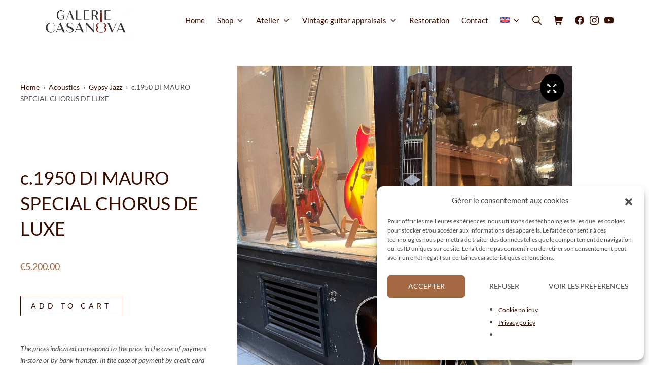

--- FILE ---
content_type: text/html; charset=UTF-8
request_url: https://www.galerie-casanova.com/en/produit/1950-di-mauro-st-louis-blues-copie/
body_size: 61741
content:
<!DOCTYPE html>
<html lang="en-US">
	<head>
		<meta charset="UTF-8">
		<meta name="viewport" content="width=device-width, initial-scale=1">
		<link rel="profile" href="http://gmpg.org/xfn/11">

		<title>c.1950 DI MAURO SPECIAL CHORUS DE LUXE - Galerie Casanova</title>
<link data-rocket-preload as="style" href="https://fonts.googleapis.com/css?family=Lato%3A100%2C100i%2C200%2C200i%2C300%2C300i%2C400%2C400i%2C500%2C500i%2C600%2C600i%2C700%2C700i%2C800%2C800i%2C900%2C900i&#038;subset=latin&#038;display=swap" rel="preload">
<link href="https://fonts.googleapis.com/css?family=Lato%3A100%2C100i%2C200%2C200i%2C300%2C300i%2C400%2C400i%2C500%2C500i%2C600%2C600i%2C700%2C700i%2C800%2C800i%2C900%2C900i&#038;subset=latin&#038;display=swap" media="print" onload="this.media=&#039;all&#039;" rel="stylesheet">
<noscript data-wpr-hosted-gf-parameters=""><link rel="stylesheet" href="https://fonts.googleapis.com/css?family=Lato%3A100%2C100i%2C200%2C200i%2C300%2C300i%2C400%2C400i%2C500%2C500i%2C600%2C600i%2C700%2C700i%2C800%2C800i%2C900%2C900i&#038;subset=latin&#038;display=swap"></noscript>
<link rel="alternate" hreflang="fr" href="https://www.galerie-casanova.com/produit/di-mauro-special-chorus-de-luxe-c-1950/" />
<link rel="alternate" hreflang="en" href="https://www.galerie-casanova.com/en/produit/1950-di-mauro-st-louis-blues-copie/" />
<link rel="alternate" hreflang="x-default" href="https://www.galerie-casanova.com/produit/di-mauro-special-chorus-de-luxe-c-1950/" />
<meta name="dc.title" content="c.1950 DI MAURO SPECIAL CHORUS DE LUXE - Galerie Casanova">
<meta name="dc.description" content="A beautiful Special Chorus De Luxe jazz guitar, made by Antoine di Mauro in Paris around 1950, fully restored and set up in our workshop.">
<meta name="dc.relation" content="https://www.galerie-casanova.com/en/produit/1950-di-mauro-st-louis-blues-copie/">
<meta name="dc.source" content="https://www.galerie-casanova.com/en/">
<meta name="dc.language" content="en_US">
<meta name="description" content="A beautiful Special Chorus De Luxe jazz guitar, made by Antoine di Mauro in Paris around 1950, fully restored and set up in our workshop.">
<meta name="robots" content="index, follow, max-snippet:-1, max-image-preview:large, max-video-preview:-1">
<link rel="canonical" href="https://www.galerie-casanova.com/en/produit/1950-di-mauro-st-louis-blues-copie/">
<meta property="og:url" content="https://www.galerie-casanova.com/en/produit/1950-di-mauro-st-louis-blues-copie/">
<meta property="og:site_name" content="Galerie Casanova">
<meta property="og:locale" content="en_US">
<meta property="og:locale:alternate" content="fr_FR">
<meta property="og:type" content="product">
<meta property="article:author" content="https://www.facebook.com/GalerieCasanovaLuthier">
<meta property="article:publisher" content="https://www.facebook.com/GalerieCasanovaLuthier">
<meta property="og:title" content="c.1950 DI MAURO SPECIAL CHORUS DE LUXE - Galerie Casanova">
<meta property="og:description" content="A beautiful Special Chorus De Luxe jazz guitar, made by Antoine di Mauro in Paris around 1950, fully restored and set up in our workshop.">
<meta property="og:image" content="https://www.galerie-casanova.com/wp-content/uploads/galerie-casanova-logo-1.png">
<meta property="og:image:secure_url" content="https://www.galerie-casanova.com/wp-content/uploads/galerie-casanova-logo-1.png">
<meta property="og:image:width" content="1541">
<meta property="og:image:height" content="618">
<meta name="twitter:card" content="summary_large_image">
<meta name="twitter:title" content="c.1950 DI MAURO SPECIAL CHORUS DE LUXE - Galerie Casanova">
<meta name="twitter:description" content="A beautiful Special Chorus De Luxe jazz guitar, made by Antoine di Mauro in Paris around 1950, fully restored and set up in our workshop.">
<meta name="twitter:image" content="https://www.galerie-casanova.com/wp-content/uploads/img_6587-scaled.jpeg">
<link rel='dns-prefetch' href='//fonts.googleapis.com' />
<link href='https://fonts.gstatic.com' crossorigin rel='preconnect' />
<link rel="alternate" type="application/rss+xml" title="Galerie Casanova &raquo; Feed" href="https://www.galerie-casanova.com/en/feed/" />
<link rel="alternate" type="application/rss+xml" title="Galerie Casanova &raquo; Comments Feed" href="https://www.galerie-casanova.com/en/comments/feed/" />
<script type="application/ld+json">{"@context":"https:\/\/schema.org\/","@type":"Product","name":"c.1950 DI MAURO SPECIAL CHORUS DE LUXE","image":"https:\/\/www.galerie-casanova.com\/wp-content\/uploads\/img_6587-scaled.jpeg","description":"A beautiful Special Chorus De Luxe jazz guitar, made by Antoine di Mauro in Paris around 1950. The Chorus is probably the most recognizable of the models produced by the Di Mauro family, which found it&#039;s way into the hands of countless French musicians throughout the 40s and 50s, from&hellip;","sku":"b47f61802923-1","offers":{"@type":"Offer","url":"https:\/\/www.galerie-casanova.com\/en\/produit\/1950-di-mauro-st-louis-blues-copie\/","priceCurrency":"EUR","price":"5200","priceValidUntil":"2026-12-31","itemCondition":"Very good","availability":"https:\/\/schema.org\/InStock","shippingDetails":[{"@type":"OfferShippingDetails","shippingDestination":[{"@type":"DefinedRegion","addressCountry":"FR"}],"shippingRate":{"@type":"MonetaryAmount","value":89,"currency":"EUR"}},{"@type":"OfferShippingDetails","shippingDestination":[{"@type":"DefinedRegion","addressCountry":"FR"}],"shippingRate":{"@type":"MonetaryAmount","value":0,"currency":"EUR"}},{"@type":"OfferShippingDetails","shippingDestination":[{"@type":"DefinedRegion","addressCountry":"RE"},{"@type":"DefinedRegion","addressCountry":"YT"},{"@type":"DefinedRegion","addressCountry":"TF"},{"@type":"DefinedRegion","addressCountry":"GP"},{"@type":"DefinedRegion","addressCountry":"MQ"},{"@type":"DefinedRegion","addressCountry":"BL"},{"@type":"DefinedRegion","addressCountry":"PM"},{"@type":"DefinedRegion","addressCountry":"MF"},{"@type":"DefinedRegion","addressCountry":"NC"},{"@type":"DefinedRegion","addressCountry":"PF"},{"@type":"DefinedRegion","addressCountry":"WF"},{"@type":"DefinedRegion","addressCountry":"GF"}],"shippingRate":{"@type":"MonetaryAmount","value":149,"currency":"EUR"}},{"@type":"OfferShippingDetails","shippingDestination":[{"@type":"DefinedRegion","addressCountry":"US"}],"shippingRate":{"@type":"MonetaryAmount","value":349,"currency":"EUR"}},{"@type":"OfferShippingDetails","shippingDestination":[],"shippingRate":{"@type":"MonetaryAmount","value":549,"currency":"EUR"}}]}}</script>
<script type="application/ld+json">{"@context":"https:\/\/schema.org","name":"Breadcrumb","@type":"BreadcrumbList","itemListElement":[{"@type":"ListItem","position":1,"item":{"@type":"WebPage","id":"https:\/\/www.galerie-casanova.com\/en\/shop\/#webpage","url":"https:\/\/www.galerie-casanova.com\/en\/shop\/","name":"Shop"}},{"@type":"ListItem","position":2,"item":{"@type":"WebPage","id":"https:\/\/www.galerie-casanova.com\/en\/produit\/1950-di-mauro-st-louis-blues-copie\/#webpage","url":"https:\/\/www.galerie-casanova.com\/en\/produit\/1950-di-mauro-st-louis-blues-copie\/","name":"c.1950 DI MAURO SPECIAL CHORUS DE LUXE"}}]}</script>
<link rel="alternate" title="oEmbed (JSON)" type="application/json+oembed" href="https://www.galerie-casanova.com/en/wp-json/oembed/1.0/embed?url=https%3A%2F%2Fwww.galerie-casanova.com%2Fen%2Fproduit%2F1950-di-mauro-st-louis-blues-copie%2F" />
<link rel="alternate" title="oEmbed (XML)" type="text/xml+oembed" href="https://www.galerie-casanova.com/en/wp-json/oembed/1.0/embed?url=https%3A%2F%2Fwww.galerie-casanova.com%2Fen%2Fproduit%2F1950-di-mauro-st-louis-blues-copie%2F&#038;format=xml" />
<style id='wp-img-auto-sizes-contain-inline-css' type='text/css'>
img:is([sizes=auto i],[sizes^="auto," i]){contain-intrinsic-size:3000px 1500px}
/*# sourceURL=wp-img-auto-sizes-contain-inline-css */
</style>
<link rel='stylesheet' id='swiper-css' href='https://www.galerie-casanova.com/wp-content/plugins/elementor/assets/lib/swiper/v8/css/swiper.min.css?ver=8.4.5' type='text/css' media='all' />
<link rel='stylesheet' id='e-swiper-css' href='https://www.galerie-casanova.com/wp-content/plugins/elementor/assets/css/conditionals/e-swiper.min.css?ver=3.34.0' type='text/css' media='all' />
<link rel='stylesheet' id='elementor-icons-shared-0-css' href='https://www.galerie-casanova.com/wp-content/plugins/elementor/assets/lib/font-awesome/css/fontawesome.min.css?ver=5.15.3' type='text/css' media='all' />
<link rel='stylesheet' id='elementor-icons-fa-solid-css' href='https://www.galerie-casanova.com/wp-content/plugins/elementor/assets/lib/font-awesome/css/solid.min.css?ver=5.15.3' type='text/css' media='all' />
<style id='wp-emoji-styles-inline-css' type='text/css'>

	img.wp-smiley, img.emoji {
		display: inline !important;
		border: none !important;
		box-shadow: none !important;
		height: 1em !important;
		width: 1em !important;
		margin: 0 0.07em !important;
		vertical-align: -0.1em !important;
		background: none !important;
		padding: 0 !important;
	}
/*# sourceURL=wp-emoji-styles-inline-css */
</style>
<link rel='stylesheet' id='wp-block-library-css' href='https://www.galerie-casanova.com/wp-includes/css/dist/block-library/style.min.css?ver=70cd86' type='text/css' media='all' />
<style id='classic-theme-styles-inline-css' type='text/css'>
/*! This file is auto-generated */
.wp-block-button__link{color:#fff;background-color:#32373c;border-radius:9999px;box-shadow:none;text-decoration:none;padding:calc(.667em + 2px) calc(1.333em + 2px);font-size:1.125em}.wp-block-file__button{background:#32373c;color:#fff;text-decoration:none}
/*# sourceURL=/wp-includes/css/classic-themes.min.css */
</style>
<style id='wpseopress-local-business-style-inline-css' type='text/css'>
span.wp-block-wpseopress-local-business-field{margin-right:8px}

/*# sourceURL=https://www.galerie-casanova.com/wp-content/plugins/wp-seopress-pro/public/editor/blocks/local-business/style-index.css */
</style>
<style id='wpseopress-table-of-contents-style-inline-css' type='text/css'>
.wp-block-wpseopress-table-of-contents li.active>a{font-weight:bold}

/*# sourceURL=https://www.galerie-casanova.com/wp-content/plugins/wp-seopress-pro/public/editor/blocks/table-of-contents/style-index.css */
</style>
<style id='global-styles-inline-css' type='text/css'>
:root{--wp--preset--aspect-ratio--square: 1;--wp--preset--aspect-ratio--4-3: 4/3;--wp--preset--aspect-ratio--3-4: 3/4;--wp--preset--aspect-ratio--3-2: 3/2;--wp--preset--aspect-ratio--2-3: 2/3;--wp--preset--aspect-ratio--16-9: 16/9;--wp--preset--aspect-ratio--9-16: 9/16;--wp--preset--color--black: #000000;--wp--preset--color--cyan-bluish-gray: #abb8c3;--wp--preset--color--white: #ffffff;--wp--preset--color--pale-pink: #f78da7;--wp--preset--color--vivid-red: #cf2e2e;--wp--preset--color--luminous-vivid-orange: #ff6900;--wp--preset--color--luminous-vivid-amber: #fcb900;--wp--preset--color--light-green-cyan: #7bdcb5;--wp--preset--color--vivid-green-cyan: #00d084;--wp--preset--color--pale-cyan-blue: #8ed1fc;--wp--preset--color--vivid-cyan-blue: #0693e3;--wp--preset--color--vivid-purple: #9b51e0;--wp--preset--color--suki-color-1: #4b4e51;--wp--preset--color--suki-color-2: #370d00;--wp--preset--color--suki-color-3: #4b4e51;--wp--preset--color--suki-color-4: #a46843;--wp--preset--color--suki-color-5: #ffffff;--wp--preset--color--suki-color-6: #f4f4f4;--wp--preset--color--suki-color-7: #ffffff;--wp--preset--color--suki-color-8: rgba(55,13,0,0.15);--wp--preset--gradient--vivid-cyan-blue-to-vivid-purple: linear-gradient(135deg,rgb(6,147,227) 0%,rgb(155,81,224) 100%);--wp--preset--gradient--light-green-cyan-to-vivid-green-cyan: linear-gradient(135deg,rgb(122,220,180) 0%,rgb(0,208,130) 100%);--wp--preset--gradient--luminous-vivid-amber-to-luminous-vivid-orange: linear-gradient(135deg,rgb(252,185,0) 0%,rgb(255,105,0) 100%);--wp--preset--gradient--luminous-vivid-orange-to-vivid-red: linear-gradient(135deg,rgb(255,105,0) 0%,rgb(207,46,46) 100%);--wp--preset--gradient--very-light-gray-to-cyan-bluish-gray: linear-gradient(135deg,rgb(238,238,238) 0%,rgb(169,184,195) 100%);--wp--preset--gradient--cool-to-warm-spectrum: linear-gradient(135deg,rgb(74,234,220) 0%,rgb(151,120,209) 20%,rgb(207,42,186) 40%,rgb(238,44,130) 60%,rgb(251,105,98) 80%,rgb(254,248,76) 100%);--wp--preset--gradient--blush-light-purple: linear-gradient(135deg,rgb(255,206,236) 0%,rgb(152,150,240) 100%);--wp--preset--gradient--blush-bordeaux: linear-gradient(135deg,rgb(254,205,165) 0%,rgb(254,45,45) 50%,rgb(107,0,62) 100%);--wp--preset--gradient--luminous-dusk: linear-gradient(135deg,rgb(255,203,112) 0%,rgb(199,81,192) 50%,rgb(65,88,208) 100%);--wp--preset--gradient--pale-ocean: linear-gradient(135deg,rgb(255,245,203) 0%,rgb(182,227,212) 50%,rgb(51,167,181) 100%);--wp--preset--gradient--electric-grass: linear-gradient(135deg,rgb(202,248,128) 0%,rgb(113,206,126) 100%);--wp--preset--gradient--midnight: linear-gradient(135deg,rgb(2,3,129) 0%,rgb(40,116,252) 100%);--wp--preset--font-size--small: 12.75px;--wp--preset--font-size--medium: 18px;--wp--preset--font-size--large: 22.5px;--wp--preset--font-size--x-large: 42px;--wp--preset--font-size--regular: 15px;--wp--preset--font-size--huge: 30px;--wp--preset--spacing--20: 0.44rem;--wp--preset--spacing--30: 0.67rem;--wp--preset--spacing--40: 1rem;--wp--preset--spacing--50: 1.5rem;--wp--preset--spacing--60: 2.25rem;--wp--preset--spacing--70: 3.38rem;--wp--preset--spacing--80: 5.06rem;--wp--preset--shadow--natural: 6px 6px 9px rgba(0, 0, 0, 0.2);--wp--preset--shadow--deep: 12px 12px 50px rgba(0, 0, 0, 0.4);--wp--preset--shadow--sharp: 6px 6px 0px rgba(0, 0, 0, 0.2);--wp--preset--shadow--outlined: 6px 6px 0px -3px rgb(255, 255, 255), 6px 6px rgb(0, 0, 0);--wp--preset--shadow--crisp: 6px 6px 0px rgb(0, 0, 0);}:where(.is-layout-flex){gap: 0.5em;}:where(.is-layout-grid){gap: 0.5em;}body .is-layout-flex{display: flex;}.is-layout-flex{flex-wrap: wrap;align-items: center;}.is-layout-flex > :is(*, div){margin: 0;}body .is-layout-grid{display: grid;}.is-layout-grid > :is(*, div){margin: 0;}:where(.wp-block-columns.is-layout-flex){gap: 2em;}:where(.wp-block-columns.is-layout-grid){gap: 2em;}:where(.wp-block-post-template.is-layout-flex){gap: 1.25em;}:where(.wp-block-post-template.is-layout-grid){gap: 1.25em;}.has-black-color{color: var(--wp--preset--color--black) !important;}.has-cyan-bluish-gray-color{color: var(--wp--preset--color--cyan-bluish-gray) !important;}.has-white-color{color: var(--wp--preset--color--white) !important;}.has-pale-pink-color{color: var(--wp--preset--color--pale-pink) !important;}.has-vivid-red-color{color: var(--wp--preset--color--vivid-red) !important;}.has-luminous-vivid-orange-color{color: var(--wp--preset--color--luminous-vivid-orange) !important;}.has-luminous-vivid-amber-color{color: var(--wp--preset--color--luminous-vivid-amber) !important;}.has-light-green-cyan-color{color: var(--wp--preset--color--light-green-cyan) !important;}.has-vivid-green-cyan-color{color: var(--wp--preset--color--vivid-green-cyan) !important;}.has-pale-cyan-blue-color{color: var(--wp--preset--color--pale-cyan-blue) !important;}.has-vivid-cyan-blue-color{color: var(--wp--preset--color--vivid-cyan-blue) !important;}.has-vivid-purple-color{color: var(--wp--preset--color--vivid-purple) !important;}.has-black-background-color{background-color: var(--wp--preset--color--black) !important;}.has-cyan-bluish-gray-background-color{background-color: var(--wp--preset--color--cyan-bluish-gray) !important;}.has-white-background-color{background-color: var(--wp--preset--color--white) !important;}.has-pale-pink-background-color{background-color: var(--wp--preset--color--pale-pink) !important;}.has-vivid-red-background-color{background-color: var(--wp--preset--color--vivid-red) !important;}.has-luminous-vivid-orange-background-color{background-color: var(--wp--preset--color--luminous-vivid-orange) !important;}.has-luminous-vivid-amber-background-color{background-color: var(--wp--preset--color--luminous-vivid-amber) !important;}.has-light-green-cyan-background-color{background-color: var(--wp--preset--color--light-green-cyan) !important;}.has-vivid-green-cyan-background-color{background-color: var(--wp--preset--color--vivid-green-cyan) !important;}.has-pale-cyan-blue-background-color{background-color: var(--wp--preset--color--pale-cyan-blue) !important;}.has-vivid-cyan-blue-background-color{background-color: var(--wp--preset--color--vivid-cyan-blue) !important;}.has-vivid-purple-background-color{background-color: var(--wp--preset--color--vivid-purple) !important;}.has-black-border-color{border-color: var(--wp--preset--color--black) !important;}.has-cyan-bluish-gray-border-color{border-color: var(--wp--preset--color--cyan-bluish-gray) !important;}.has-white-border-color{border-color: var(--wp--preset--color--white) !important;}.has-pale-pink-border-color{border-color: var(--wp--preset--color--pale-pink) !important;}.has-vivid-red-border-color{border-color: var(--wp--preset--color--vivid-red) !important;}.has-luminous-vivid-orange-border-color{border-color: var(--wp--preset--color--luminous-vivid-orange) !important;}.has-luminous-vivid-amber-border-color{border-color: var(--wp--preset--color--luminous-vivid-amber) !important;}.has-light-green-cyan-border-color{border-color: var(--wp--preset--color--light-green-cyan) !important;}.has-vivid-green-cyan-border-color{border-color: var(--wp--preset--color--vivid-green-cyan) !important;}.has-pale-cyan-blue-border-color{border-color: var(--wp--preset--color--pale-cyan-blue) !important;}.has-vivid-cyan-blue-border-color{border-color: var(--wp--preset--color--vivid-cyan-blue) !important;}.has-vivid-purple-border-color{border-color: var(--wp--preset--color--vivid-purple) !important;}.has-vivid-cyan-blue-to-vivid-purple-gradient-background{background: var(--wp--preset--gradient--vivid-cyan-blue-to-vivid-purple) !important;}.has-light-green-cyan-to-vivid-green-cyan-gradient-background{background: var(--wp--preset--gradient--light-green-cyan-to-vivid-green-cyan) !important;}.has-luminous-vivid-amber-to-luminous-vivid-orange-gradient-background{background: var(--wp--preset--gradient--luminous-vivid-amber-to-luminous-vivid-orange) !important;}.has-luminous-vivid-orange-to-vivid-red-gradient-background{background: var(--wp--preset--gradient--luminous-vivid-orange-to-vivid-red) !important;}.has-very-light-gray-to-cyan-bluish-gray-gradient-background{background: var(--wp--preset--gradient--very-light-gray-to-cyan-bluish-gray) !important;}.has-cool-to-warm-spectrum-gradient-background{background: var(--wp--preset--gradient--cool-to-warm-spectrum) !important;}.has-blush-light-purple-gradient-background{background: var(--wp--preset--gradient--blush-light-purple) !important;}.has-blush-bordeaux-gradient-background{background: var(--wp--preset--gradient--blush-bordeaux) !important;}.has-luminous-dusk-gradient-background{background: var(--wp--preset--gradient--luminous-dusk) !important;}.has-pale-ocean-gradient-background{background: var(--wp--preset--gradient--pale-ocean) !important;}.has-electric-grass-gradient-background{background: var(--wp--preset--gradient--electric-grass) !important;}.has-midnight-gradient-background{background: var(--wp--preset--gradient--midnight) !important;}.has-small-font-size{font-size: var(--wp--preset--font-size--small) !important;}.has-medium-font-size{font-size: var(--wp--preset--font-size--medium) !important;}.has-large-font-size{font-size: var(--wp--preset--font-size--large) !important;}.has-x-large-font-size{font-size: var(--wp--preset--font-size--x-large) !important;}
:where(.wp-block-post-template.is-layout-flex){gap: 1.25em;}:where(.wp-block-post-template.is-layout-grid){gap: 1.25em;}
:where(.wp-block-term-template.is-layout-flex){gap: 1.25em;}:where(.wp-block-term-template.is-layout-grid){gap: 1.25em;}
:where(.wp-block-columns.is-layout-flex){gap: 2em;}:where(.wp-block-columns.is-layout-grid){gap: 2em;}
:root :where(.wp-block-pullquote){font-size: 1.5em;line-height: 1.6;}
/*# sourceURL=global-styles-inline-css */
</style>
<style id='woocommerce-inline-inline-css' type='text/css'>
.woocommerce form .form-row .required { visibility: visible; }
/*# sourceURL=woocommerce-inline-inline-css */
</style>
<link rel='stylesheet' id='wpml-legacy-horizontal-list-0-css' href='https://www.galerie-casanova.com/wp-content/plugins/sitepress-multilingual-cms/templates/language-switchers/legacy-list-horizontal/style.min.css?ver=1' type='text/css' media='all' />
<link rel='stylesheet' id='wpml-menu-item-0-css' href='https://www.galerie-casanova.com/wp-content/plugins/sitepress-multilingual-cms/templates/language-switchers/menu-item/style.min.css?ver=1' type='text/css' media='all' />
<link rel='stylesheet' id='cmplz-general-css' href='https://www.galerie-casanova.com/wp-content/plugins/complianz-gdpr/assets/css/cookieblocker.min.css?ver=1766395741' type='text/css' media='all' />
<link rel='stylesheet' id='fancybox-css' href='https://www.galerie-casanova.com/wp-content/plugins/twist/assets/css/jquery.fancybox.min.css?ver=3.3.7' type='text/css' media='all' />
<link rel='stylesheet' id='slick-theme-css' href='https://www.galerie-casanova.com/wp-content/plugins/twist/assets/css/slick-theme.css?ver=70cd86' type='text/css' media='all' />
<link rel='stylesheet' id='slick-css' href='https://www.galerie-casanova.com/wp-content/plugins/twist/assets/css/slick.css?ver=70cd86' type='text/css' media='all' />
<link rel='stylesheet' id='wpgs-css' href='https://www.galerie-casanova.com/wp-content/plugins/twist/assets/css/wpgs-style.css?ver=3.3.7' type='text/css' media='all' />
<style id='wpgs-inline-css' type='text/css'>
.fancybox-thumbs{
				width:115px;
			}
			.fancybox-thumbs__list a{
				 max-width: calc(100% - 4px);
				 margin:3px;
			} 

			.thumbnail_image:before{
				background: rgba(255,255,255,0.54);
			}

			
                 .wpgs-wrapper .slick-prev:before, .wpgs-wrapper .slick-next:before,.wpgs-image button:not(.toggle){

				color: #fff;
				}
                .wpgs-wrapper .slick-prev,.wpgs-wrapper .slick-next{
				background: #000000 !important;

				}

				.woocommerce-product-gallery__lightbox {
					 background: #000;
					 color: #fff;
				}

				.fancybox-bg,.fancybox-button{
					background: rgba(10,0,0,0.75);
				}
				.fancybox-caption__body,.fancybox-infobar{
					 color: #fff;
				}

				.thumbnail_image{
					margin: 3px;
				}
				
				.arrow-next:before,
				.slick-next:before{
				content: '\e804';
				}
				.arrow-prev:before,
				.slick-prev:before{
				content: '\e805';
				}
				[dir='rtl'] .slick-next:before {
					content: '\e805';
				}
				[dir='rtl'] .slick-prev:before {
					content: '\e804';
				}
				
/*# sourceURL=wpgs-inline-css */
</style>
<link rel='stylesheet' id='cms-navigation-style-base-css' href='https://www.galerie-casanova.com/wp-content/plugins/wpml-cms-nav/res/css/cms-navigation-base.css?ver=1.5.6' type='text/css' media='screen' />
<link rel='stylesheet' id='cms-navigation-style-css' href='https://www.galerie-casanova.com/wp-content/plugins/wpml-cms-nav/res/css/cms-navigation.css?ver=1.5.6' type='text/css' media='screen' />
<link rel='stylesheet' id='jet-woo-builder-css' href='https://www.galerie-casanova.com/wp-content/plugins/jet-woo-builder/assets/css/frontend.css?ver=2.2.2' type='text/css' media='all' />
<style id='jet-woo-builder-inline-css' type='text/css'>
@font-face {
				font-family: "WooCommerce";
				font-weight: normal;
				font-style: normal;
				src: url("https://www.galerie-casanova.com/wp-content/plugins/woocommerce/assets/fonts/WooCommerce.eot");
				src: url("https://www.galerie-casanova.com/wp-content/plugins/woocommerce/assets/fonts/WooCommerce.eot?#iefix") format("embedded-opentype"),
					 url("https://www.galerie-casanova.com/wp-content/plugins/woocommerce/assets/fonts/WooCommerce.woff") format("woff"),
					 url("https://www.galerie-casanova.com/wp-content/plugins/woocommerce/assets/fonts/WooCommerce.ttf") format("truetype"),
					 url("https://www.galerie-casanova.com/wp-content/plugins/woocommerce/assets/fonts/WooCommerce.svg#WooCommerce") format("svg");
			}
/*# sourceURL=jet-woo-builder-inline-css */
</style>
<link rel='stylesheet' id='jet-woo-builder-frontend-font-css' href='https://www.galerie-casanova.com/wp-content/plugins/jet-woo-builder/assets/css/lib/jetwoobuilder-frontend-font/css/jetwoobuilder-frontend-font.css?ver=2.2.2' type='text/css' media='all' />
<link rel='stylesheet' id='elementor-frontend-css' href='https://www.galerie-casanova.com/wp-content/plugins/elementor/assets/css/frontend.min.css?ver=3.34.0' type='text/css' media='all' />
<link rel='stylesheet' id='widget-heading-css' href='https://www.galerie-casanova.com/wp-content/plugins/elementor/assets/css/widget-heading.min.css?ver=3.34.0' type='text/css' media='all' />
<link rel='stylesheet' id='widget-social-icons-css' href='https://www.galerie-casanova.com/wp-content/plugins/elementor/assets/css/widget-social-icons.min.css?ver=3.34.0' type='text/css' media='all' />
<link rel='stylesheet' id='e-apple-webkit-css' href='https://www.galerie-casanova.com/wp-content/plugins/elementor/assets/css/conditionals/apple-webkit.min.css?ver=3.34.0' type='text/css' media='all' />
<link rel='stylesheet' id='widget-icon-list-css' href='https://www.galerie-casanova.com/wp-content/plugins/elementor/assets/css/widget-icon-list.min.css?ver=3.34.0' type='text/css' media='all' />
<link rel='stylesheet' id='widget-form-css' href='https://www.galerie-casanova.com/wp-content/plugins/elementor-pro/assets/css/widget-form.min.css?ver=3.34.0' type='text/css' media='all' />
<link rel='stylesheet' id='widget-spacer-css' href='https://www.galerie-casanova.com/wp-content/plugins/elementor/assets/css/widget-spacer.min.css?ver=3.34.0' type='text/css' media='all' />
<link rel='stylesheet' id='widget-woocommerce-product-price-css' href='https://www.galerie-casanova.com/wp-content/plugins/elementor-pro/assets/css/widget-woocommerce-product-price.min.css?ver=3.34.0' type='text/css' media='all' />
<link rel='stylesheet' id='widget-woocommerce-product-add-to-cart-css' href='https://www.galerie-casanova.com/wp-content/plugins/elementor-pro/assets/css/widget-woocommerce-product-add-to-cart.min.css?ver=3.34.0' type='text/css' media='all' />
<link rel='stylesheet' id='widget-divider-css' href='https://www.galerie-casanova.com/wp-content/plugins/elementor/assets/css/widget-divider.min.css?ver=3.34.0' type='text/css' media='all' />
<link rel='stylesheet' id='widget-woocommerce-product-additional-information-css' href='https://www.galerie-casanova.com/wp-content/plugins/elementor-pro/assets/css/widget-woocommerce-product-additional-information.min.css?ver=3.34.0' type='text/css' media='all' />
<link rel='stylesheet' id='widget-woocommerce-product-images-css' href='https://www.galerie-casanova.com/wp-content/plugins/elementor-pro/assets/css/widget-woocommerce-product-images.min.css?ver=3.34.0' type='text/css' media='all' />
<link rel='stylesheet' id='widget-woocommerce-products-css' href='https://www.galerie-casanova.com/wp-content/plugins/elementor-pro/assets/css/widget-woocommerce-products.min.css?ver=3.34.0' type='text/css' media='all' />
<link rel='stylesheet' id='elementor-icons-css' href='https://www.galerie-casanova.com/wp-content/plugins/elementor/assets/lib/eicons/css/elementor-icons.min.css?ver=5.45.0' type='text/css' media='all' />
<link rel='stylesheet' id='elementor-post-23-css' href='https://www.galerie-casanova.com/wp-content/uploads/elementor/css/post-23.css?ver=1767143634' type='text/css' media='all' />
<link rel='stylesheet' id='elementor-post-12673-css' href='https://www.galerie-casanova.com/wp-content/uploads/elementor/css/post-12673.css?ver=1767143635' type='text/css' media='all' />
<link rel='stylesheet' id='elementor-post-12665-css' href='https://www.galerie-casanova.com/wp-content/uploads/elementor/css/post-12665.css?ver=1767143635' type='text/css' media='all' />

<link rel='stylesheet' id='suki-css' href='https://www.galerie-casanova.com/wp-content/themes/suki/assets/css/main.min.css?ver=1.3.7' type='text/css' media='all' />
<style id='suki-inline-css' type='text/css'>
/* Suki Dynamic CSS */
.has-suki-color-1-background-color{background-color:#4b4e51}.has-suki-color-1-color{color:#4b4e51}.has-suki-color-2-background-color{background-color:#370d00}.has-suki-color-2-color{color:#370d00}.has-suki-color-3-background-color{background-color:#4b4e51}.has-suki-color-3-color{color:#4b4e51}.has-suki-color-4-background-color{background-color:#a46843}.has-suki-color-4-color{color:#a46843}.has-suki-color-5-background-color{background-color:#fff}.has-suki-color-5-color{color:#fff}.has-suki-color-6-background-color{background-color:#f4f4f4}.has-suki-color-6-color{color:#f4f4f4}.has-suki-color-8-background-color{background-color:rgba(55,13,0,0.15)}.has-suki-color-8-color{color:rgba(55,13,0,0.15)}html{font-family:"Lato",sans-serif;font-size:15px}body{color:#4b4e51}pre,code,.tagcloud a,.navigation.pagination .current,span.select2-container .select2-selection--multiple .select2-selection__rendered li.select2-selection__choice,.wp-block-table.is-style-stripes tbody tr:nth-child(odd){background-color:#f4f4f4}html *{border-color:rgba(75,78,81,0.26)}a,button.suki-toggle,.navigation .nav-links a:hover,.navigation .nav-links a:focus,.tagcloud a:hover,.tagcloud a:focus,.comment-body .reply:hover,.comment-body .reply:focus,.comment-metadata a:hover,.comment-metadata a:focus{color:#370d00}.entry-meta a:hover,.entry-meta a:focus,.widget .post-date a:hover,.widget .post-date a:focus,.widget_rss .rss-date a:hover,.widget_rss .rss-date a:focus{color:#370d00}h1 a:hover,h1 a:focus,.h1 a:hover,.h1 a:focus,h2 a:hover,h2 a:focus,.h2 a:hover,.h2 a:focus,h3 a:hover,h3 a:focus,.h3 a:hover,.h3 a:focus,h4 a:hover,h4 a:focus,.h4 a:hover,.h4 a:focus,h5 a:hover,h5 a:focus,.h5 a:hover,.h5 a:focus,h6 a:hover,h6 a:focus,.h6 a:hover,.h6 a:focus,.comment-author a:hover,.comment-author a:focus,.entry-author-name a:hover,.entry-author-name a:focus{color:#a46843}.suki-header-section a:not(.button):hover,.suki-header-section a:not(.button):focus,.suki-header-section .suki-toggle:hover,.suki-header-section .suki-toggle:focus,.suki-header-section .menu .sub-menu a:not(.button):hover,.suki-header-section .menu .sub-menu a:not(.button):focus,.suki-header-section .menu .sub-menu .suki-toggle:hover,.suki-header-section .menu .sub-menu .suki-toggle:focus,.suki-header-section-vertical a:not(.button):hover,.suki-header-section-vertical a:not(.button):focus,.suki-header-section-vertical .suki-toggle:hover,.suki-header-section-vertical .suki-toggle:focus,.suki-header-section-vertical .menu .sub-menu a:not(.button):hover,.suki-header-section-vertical .menu .sub-menu a:not(.button):focus,.suki-header-section-vertical .menu .sub-menu .suki-toggle:hover,.suki-header-section-vertical .menu .sub-menu .suki-toggle:focus{color:#370d00}::selection{background-color:#370d00}.suki-header-cart .cart-count{background-color:#a46843}a:hover,a:focus,.suki-toggle:hover,.suki-toggle:focus{color:#a46843}h1,.h1{font-family:"Lato",sans-serif;font-weight:400;font-size:47px;line-height:1.4}.title,.entry-title,.page-title{font-family:"Lato",sans-serif;font-weight:400;font-size:47px;line-height:1.4}h2,.h2{font-family:"Lato",sans-serif;font-weight:400;font-size:32px}h3,.h3{font-family:"Lato",sans-serif;font-weight:400;font-size:25px}legend,.small-title,.entry-small-title,.comments-title,.comment-reply-title{font-family:"Lato",sans-serif;font-weight:400;font-size:25px}h4,.h4{font-family:"Lato",sans-serif;font-weight:500;font-size:17px}.widget_block>[class^="wp-block-"]>h2:first-child,.widget_block>[class^="wp-block-"]>h3:first-child,.widget_block>[class^="wp-block-"]>h4:first-child,.widget_block>[class^="wp-block-"]>h5:first-child,.widget_block>[class^="wp-block-"]>h6:first-child,.widget-title{font-family:"Lato",sans-serif;font-weight:500;font-size:17px}h1,.h1,h2,.h2,h3,.h3,h4,.h4,h5,.h5,h6,.h6,h1 a,.h1 a,h2 a,.h2 a,h3 a,.h3 a,h4 a,.h4 a,h5 a,.h5 a,h6 a,.h6 a,table th,button.suki-toggle,.navigation .nav-links .current,.comment-author a,.entry-author-name,.entry-author-name a,.widget-title,p.has-drop-cap:not(:focus):first-letter{color:#370d00}.suki-header-section a:not(.button),.suki-header-section .suki-toggle,.suki-header-section .menu .sub-menu a:not(.button),.suki-header-section .menu .sub-menu .suki-toggle,.suki-header-section-vertical a:not(.button),.suki-header-section-vertical .suki-toggle,.suki-header-section-vertical .menu .sub-menu a:not(.button),.suki-header-section-vertical .menu .sub-menu .suki-toggle{color:#370d00}button,input[type="button"],input[type="reset"],input[type="submit"],.button,a.button,a.wp-block-button__link{border-radius:0;font-family:"Lato",sans-serif;font-weight:400;background-color:rgba(255,255,255,0);border-color:#370d00;color:#370d00}button:hover,button:focus,input[type="button"]:hover,input[type="button"]:focus,input[type="reset"]:hover,input[type="reset"]:focus,input[type="submit"]:hover,input[type="submit"]:focus,.button:hover,.button:focus,a.button:hover,a.button:focus,a.wp-block-button__link:hover,a.wp-block-button__link:focus{background-color:#370d00;border-color:#370d00}input[type="text"],input[type="password"],input[type="color"],input[type="date"],input[type="datetime-local"],input[type="email"],input[type="month"],input[type="number"],input[type="search"],input[type="tel"],input[type="time"],input[type="url"],input[type="week"],.input,select,textarea,.search-field,span.select2-container{font-family:"Lato",sans-serif;font-size:15px}input[type="text"],input[type="password"],input[type="color"],input[type="date"],input[type="datetime-local"],input[type="email"],input[type="month"],input[type="number"],input[type="search"],input[type="tel"],input[type="time"],input[type="url"],input[type="week"],.input,select,textarea,.search-field,span.select2-container .select2-selection,span.select2-container.select2-container--open .select2-dropdown{border-color:rgba(75,78,81,0.65);color:#4b4e51}.search-field + .suki-search-icon{color:#4b4e51}input[type="text"]:focus,input[type="password"]:focus,input[type="color"]:focus,input[type="date"]:focus,input[type="datetime-local"]:focus,input[type="email"]:focus,input[type="month"]:focus,input[type="number"]:focus,input[type="search"]:focus,input[type="tel"]:focus,input[type="time"]:focus,input[type="url"]:focus,input[type="week"]:focus,.input:hover,.input:focus,select:focus,textarea:focus,.search-field:focus,span.select2-container.select2-container--open .select2-selection{background-color:#fff;border-color:#370d00;color:#4b4e51}span.select2-container.select2-container--open .select2-dropdown{border-color:#370d00}.search-field:focus + .suki-search-icon{color:#4b4e51}.suki-header-logo .suki-logo-image{width:200px}.suki-header-search-bar .search-form{width:200px}.suki-header-search-dropdown .sub-menu{width:200px}.suki-header-main-bar .menu .menu-item>.suki-menu-item-link{font-family:"Lato",sans-serif;font-size:15px}.suki-header-main-bar-inner{background-color:#fff}.suki-header-main-bar .menu>.menu-item .sub-menu{background-color:#fff;border-color:#a46843;color:#370d00}.suki-header-main-bar *{border-color:#a46843}.suki-header-main-bar{color:#370d00}.suki-header-main-bar a:not(.button),.suki-header-main-bar .suki-toggle,.suki-header-main-bar .menu>.menu-item .sub-menu a:not(.button){color:#370d00}.suki-header-main-bar a:not(.button):hover,.suki-header-main-bar a:not(.button):focus,.suki-header-main-bar .suki-toggle:hover,.suki-header-main-bar .suki-toggle:focus,.suki-header-main-bar .menu>.menu-item .sub-menu a:not(.button):hover,.suki-header-main-bar .menu>.menu-item .sub-menu a:not(.button):focus{color:#a46843}.suki-header-main-bar .current-menu-item>.suki-menu-item-link,.suki-header-main-bar .current-menu-ancestor>.suki-menu-item-link{color:#a46843}.suki-header-main-bar .menu>.menu-item .sub-menu .current-menu-item>.suki-menu-item-link,.suki-header-main-bar .menu>.menu-item .sub-menu .current-menu-ancestor>.suki-menu-item-link{color:#a46843}.suki-header-main-bar .menu>.menu-item .sub-menu a:not(.button){color:#370d00}.suki-header-main-bar .menu>.menu-item .sub-menu a:not(.button):hover,.suki-header-main-bar .menu>.menu-item .sub-menu a:not(.button):focus{color:#a46843}.suki-header-main-bar .suki-header-menu>.menu>.menu-item>.suki-menu-item-link:hover:before,.suki-header-main-bar .suki-header-menu>.menu>.menu-item>.suki-menu-item-link:focus:before{background-color:#a46843}.suki-header-main-bar .suki-header-menu>.menu>.menu-item>.suki-menu-item-link:hover,.suki-header-main-bar .suki-header-menu>.menu>.menu-item>.suki-menu-item-link:focus{color:#a46843}.suki-header-main-bar .suki-header-menu>.menu>.current-menu-item>.suki-menu-item-link:before,.suki-header-main-bar .suki-header-menu>.menu>.current-menu-ancestor>.suki-menu-item-link:before{background-color:#a46843}.suki-header-main-bar .suki-header-menu>.menu>.current-menu-item>.suki-menu-item-link,.suki-header-main-bar .suki-header-menu>.menu>.current-menu-ancestor>.suki-menu-item-link{color:#a46843}.suki-header-mobile-main-bar .suki-header-column>*{padding:0 20px}.suki-header-mobile-main-bar .suki-header-row{margin:0 -20px}.suki-header-mobile-main-bar .suki-header-menu .menu-item{padding:0 20px}.suki-header-mobile-main-bar-inner{background-color:#fff}.suki-header-mobile-main-bar *{border-color:#fff}.suki-header-mobile-main-bar a:not(.button),.suki-header-mobile-main-bar .suki-toggle{color:#370d00}.suki-header-mobile-main-bar a:not(.button):hover,.suki-header-mobile-main-bar a:not(.button):focus,.suki-header-mobile-main-bar .suki-toggle:hover,.suki-header-mobile-main-bar .suki-toggle:focus{color:#a46843}.suki-header-mobile-vertical-bar{width:400px;padding:30px 40px 30px 40px;background-color:#fff;color:#370d00}.suki-header-mobile-vertical.suki-header-mobile-vertical-display-full-screen .suki-header-section-vertical-column{width:400px}.suki-header-mobile-vertical-bar .suki-header-section-vertical-row>*{padding:0 0}.suki-header-mobile-vertical-bar .suki-header-section-vertical-column{margin:-0px 0}.suki-header-mobile-vertical-bar *{border-color:#fff}.suki-header-mobile-vertical-bar a:not(.button),.suki-header-mobile-vertical-bar .suki-toggle,.suki-header-mobile-vertical-bar .menu .sub-menu a:not(.button),.suki-header-mobile-vertical-bar .menu .sub-menu .suki-toggle{color:#370d00}.suki-header-mobile-vertical-bar a:not(.button):hover,.suki-header-mobile-vertical-bar a:not(.button):focus,.suki-header-mobile-vertical-bar .suki-toggle:hover,.suki-header-mobile-vertical-bar .suki-toggle:focus,.suki-header-mobile-vertical-bar .menu .sub-menu a:not(.button):hover,.suki-header-mobile-vertical-bar .menu .sub-menu a:not(.button):focus,.suki-header-mobile-vertical-bar .menu .sub-menu .suki-toggle:hover,.suki-header-mobile-vertical-bar .menu .sub-menu .suki-toggle:focus{color:#a46843}.suki-header-mobile-vertical-bar .current-menu-item>.suki-menu-item-link,.suki-header-mobile-vertical-bar .current-menu-ancestor>.suki-menu-item-link{color:#a46843}.suki-scroll-to-top{background-color:#370d00;color:#fff}.suki-scroll-to-top:hover,.suki-scroll-to-top:focus{background-color:#a46843;color:#fff}@media screen and (max-width:1023px){.suki-header-mobile-main-bar-inner{padding:5px 20px 5px 20px}}
/* Elementor Compatibility CSS */
.elementor-text-editor>*:last-child{margin-bottom:0}
/* Elementor Pro Compatibility CSS */
.elementor .elementor-wc-products .woocommerce ul.products li.product{width:auto}
/*# sourceURL=suki-inline-css */
</style>
<link rel='stylesheet' id='suki-woocommerce-css' href='https://www.galerie-casanova.com/wp-content/themes/suki/assets/css/compatibilities/woocommerce/woocommerce.min.css?ver=1.3.7' type='text/css' media='all' />
<style id='suki-woocommerce-inline-css' type='text/css'>
/* Suki + WooCommerce Dynamic CSS */
.woocommerce .woocommerce-error,.woocommerce .woocommerce-info,.woocommerce .woocommerce-message,.woocommerce table.shop_attributes tr:nth-child(even) th,.woocommerce table.shop_attributes tr:nth-child(even) td,#add_payment_method #payment ul.payment_methods li,.woocommerce-cart #payment ul.payment_methods li,.woocommerce-checkout #payment ul.payment_methods li,.woocommerce nav.woocommerce-pagination ul li span.current,.woocommerce ul.order_details li,.woocommerce-account ol.commentlist.notes li.note{background-color:#f4f4f4}.woocommerce .woocommerce-error .button,.woocommerce .woocommerce-info .button,.woocommerce .woocommerce-message .button,.woocommerce nav.woocommerce-pagination ul li a:hover,.woocommerce nav.woocommerce-pagination ul li a:focus,.woocommerce div.product .woocommerce-tabs ul.tabs li a:hover,.woocommerce div.product .woocommerce-tabs ul.tabs li a:focus,.woocommerce-account .suki-woocommerce-MyAccount-sidebar a:hover,.woocommerce-account .suki-woocommerce-MyAccount-sidebar a:focus,.woocommerce ul.products li.product a.woocommerce-loop-product__link:hover,.woocommerce ul.products li.product a.woocommerce-loop-product__link:focus,.woocommerce.widget_layered_nav_filters li a:hover,.woocommerce.widget_layered_nav_filters li a:focus{color:#370d00}.woocommerce .star-rating,.woocommerce p.stars a{color:#370d00}.woocommerce div.product .woocommerce-product-rating a:hover,.woocommerce div.product .woocommerce-product-rating a:focus,.woocommerce div.product .product_meta a:hover,.woocommerce div.product .product_meta a:focus{color:#370d00}.woocommerce span.onsale{background-color:#370d00}.woocommerce-store-notice,p.demo_store{background-color:#370d00}.woocommerce.widget_layered_nav li.chosen a:before,.woocommerce.widget_rating_filter li.chosen a:before{background-color:#370d00}.woocommerce.widget_price_filter .price_slider{color:#370d00}.woocommerce .woocommerce-error .button:hover,.woocommerce .woocommerce-error .button:focus,.woocommerce .woocommerce-info .button:hover,.woocommerce .woocommerce-info .button:focus,.woocommerce .woocommerce-message .button:hover,.woocommerce .woocommerce-message .button:focus{color:#a46843}.woocommerce div.product .woocommerce-tabs .panel>h2:first-child,.woocommerce div.product .woocommerce-tabs #reviews #comments>h2,.woocommerce div.product .products h2,.woocommerce-cart .cross-sells h2,.woocommerce-cart .cart_totals h2,.woocommerce .checkout h3{font-family:"Lato",sans-serif;font-weight:400;font-size:25px}.woocommerce div.product #reviews #comments ol.commentlist li .comment-text p.meta .woocommerce-review__author,.woocommerce #review_form #respond .comment-reply-title,.woocommerce ul.products li.product a.woocommerce-loop-product__link,.woocommerce div.product #reviews #comments ol.commentlist li .comment-text p.meta .woocommerce-review__author a,.woocommerce div.product p.price,.woocommerce div.product span.price,.woocommerce div.product .woocommerce-tabs ul.tabs li.active a,.woocommerce-account .woocommerce-MyAccount-navigation li.is-active a,.woocommerce nav.woocommerce-pagination ul li span.current{color:#370d00}.woocommerce div.product #reviews #comments ol.commentlist li .comment-text p.meta .woocommerce-review__author a:hover,.woocommerce div.product #reviews #comments ol.commentlist li .comment-text p.meta .woocommerce-review__author a:focus{color:#a46843}
/*# sourceURL=suki-woocommerce-inline-css */
</style>
<link rel='stylesheet' id='suki-pro-css' href='https://www.galerie-casanova.com/wp-content/plugins/suki-pro/assets/css/pro.min.css?ver=1.2.4' type='text/css' media='all' />
<style id='suki-pro-inline-css' type='text/css'>
/* Suki Pro Dynamic CSS */
.suki-header-mobile .suki-header-sticky.suki-sticky-in-view .suki-section-inner{background-color:#fff}
/*# sourceURL=suki-pro-inline-css */
</style>
<link rel='stylesheet' id='suki-pro-woocommerce-css' href='https://www.galerie-casanova.com/wp-content/plugins/suki-pro/assets/css/compatibilities/pro-woocommerce.min.css?ver=1.2.4' type='text/css' media='all' />
<link rel='stylesheet' id='wc_stripe_express_checkout_style-css' href='https://www.galerie-casanova.com/wp-content/plugins/woocommerce-gateway-stripe/build/express-checkout.css?ver=f49792bd42ded7e3e1cb' type='text/css' media='all' />
<link rel='stylesheet' id='suki-child-css' href='https://www.galerie-casanova.com/wp-content/themes/casanova/style.css?ver=1.0.28' type='text/css' media='all' />
<link rel='stylesheet' id='elementor-gf-local-roboto-css' href='https://www.galerie-casanova.com/wp-content/uploads/elementor/google-fonts/css/roboto.css?ver=1743068880' type='text/css' media='all' />
<link rel='stylesheet' id='elementor-gf-local-robotoslab-css' href='https://www.galerie-casanova.com/wp-content/uploads/elementor/google-fonts/css/robotoslab.css?ver=1743068884' type='text/css' media='all' />
<link rel='stylesheet' id='elementor-gf-local-lato-css' href='https://www.galerie-casanova.com/wp-content/uploads/elementor/google-fonts/css/lato.css?ver=1743068885' type='text/css' media='all' />
<link rel='stylesheet' id='elementor-icons-fa-brands-css' href='https://www.galerie-casanova.com/wp-content/plugins/elementor/assets/lib/font-awesome/css/brands.min.css?ver=5.15.3' type='text/css' media='all' />
<script type="text/template" id="tmpl-variation-template">
	<div class="woocommerce-variation-description">{{{ data.variation.variation_description }}}</div>
	<div class="woocommerce-variation-price">{{{ data.variation.price_html }}}</div>
	<div class="woocommerce-variation-availability">{{{ data.variation.availability_html }}}</div>
</script>
<script type="text/template" id="tmpl-unavailable-variation-template">
	<p role="alert">Sorry, this product is unavailable. Please choose a different combination.</p>
</script>
<script type="text/javascript" id="wpml-cookie-js-extra">
/* <![CDATA[ */
var wpml_cookies = {"wp-wpml_current_language":{"value":"en","expires":1,"path":"/"}};
var wpml_cookies = {"wp-wpml_current_language":{"value":"en","expires":1,"path":"/"}};
//# sourceURL=wpml-cookie-js-extra
/* ]]> */
</script>
<script type="text/javascript" src="https://www.galerie-casanova.com/wp-content/plugins/sitepress-multilingual-cms/res/js/cookies/language-cookie.js?ver=486900" id="wpml-cookie-js" defer="defer" data-wp-strategy="defer"></script>
<script type="text/javascript" src="https://www.galerie-casanova.com/wp-includes/js/jquery/jquery.min.js?ver=3.7.1" id="jquery-core-js"></script>
<script type="text/javascript" src="https://www.galerie-casanova.com/wp-includes/js/jquery/jquery-migrate.min.js?ver=3.4.1" id="jquery-migrate-js"></script>
<script type="text/javascript" src="https://www.galerie-casanova.com/wp-content/plugins/woocommerce/assets/js/jquery-blockui/jquery.blockUI.min.js?ver=2.7.0-wc.10.4.3" id="wc-jquery-blockui-js" data-wp-strategy="defer"></script>
<script type="text/javascript" id="wc-add-to-cart-js-extra">
/* <![CDATA[ */
var wc_add_to_cart_params = {"ajax_url":"/wp-admin/admin-ajax.php?lang=en","wc_ajax_url":"/en/?wc-ajax=%%endpoint%%","i18n_view_cart":"View cart","cart_url":"https://www.galerie-casanova.com/en/cart/","is_cart":"","cart_redirect_after_add":"no"};
//# sourceURL=wc-add-to-cart-js-extra
/* ]]> */
</script>
<script type="text/javascript" src="https://www.galerie-casanova.com/wp-content/plugins/woocommerce/assets/js/frontend/add-to-cart.min.js?ver=e12d8d" id="wc-add-to-cart-js" defer="defer" data-wp-strategy="defer"></script>
<script type="text/javascript" id="wc-single-product-js-extra">
/* <![CDATA[ */
var wc_single_product_params = {"i18n_required_rating_text":"Please select a rating","i18n_rating_options":["1 of 5 stars","2 of 5 stars","3 of 5 stars","4 of 5 stars","5 of 5 stars"],"i18n_product_gallery_trigger_text":"View full-screen image gallery","review_rating_required":"yes","flexslider":{"rtl":false,"animation":"fade","smoothHeight":true,"directionNav":false,"controlNav":"thumbnails","slideshow":false,"animationSpeed":250,"animationLoop":false,"allowOneSlide":false},"zoom_enabled":"","zoom_options":[],"photoswipe_enabled":"","photoswipe_options":{"shareEl":false,"closeOnScroll":false,"history":false,"hideAnimationDuration":0,"showAnimationDuration":0},"flexslider_enabled":""};
//# sourceURL=wc-single-product-js-extra
/* ]]> */
</script>
<script type="text/javascript" src="https://www.galerie-casanova.com/wp-content/plugins/woocommerce/assets/js/frontend/single-product.min.js?ver=e12d8d" id="wc-single-product-js" defer="defer" data-wp-strategy="defer"></script>
<script type="text/javascript" src="https://www.galerie-casanova.com/wp-content/plugins/woocommerce/assets/js/js-cookie/js.cookie.min.js?ver=2.1.4-wc.10.4.3" id="wc-js-cookie-js" data-wp-strategy="defer"></script>
<script type="text/javascript" src="https://www.galerie-casanova.com/wp-content/plugins/twist/assets/js/slick.min.js" id="slick-js"></script>
<script type="text/javascript" src="https://www.galerie-casanova.com/wp-content/plugins/twist/assets/js/jquery.fancybox.min.js?ver=3.3.7" id="fancybox-js"></script>
<script type="text/javascript" src="https://www.galerie-casanova.com/wp-includes/js/underscore.min.js?ver=1.13.7" id="underscore-js"></script>
<script type="text/javascript" id="wp-util-js-extra">
/* <![CDATA[ */
var _wpUtilSettings = {"ajax":{"url":"/wp-admin/admin-ajax.php"}};
//# sourceURL=wp-util-js-extra
/* ]]> */
</script>
<script type="text/javascript" src="https://www.galerie-casanova.com/wp-includes/js/wp-util.min.js?ver=70cd86" id="wp-util-js"></script>
<link rel="https://api.w.org/" href="https://www.galerie-casanova.com/en/wp-json/" /><link rel="alternate" title="JSON" type="application/json" href="https://www.galerie-casanova.com/en/wp-json/wp/v2/product/13211" /><meta name="generator" content="WPML ver:4.8.6 stt:1,4;" />
			<style>.cmplz-hidden {
					display: none !important;
				}</style>	<noscript><style>.woocommerce-product-gallery{ opacity: 1 !important; }</style></noscript>
	<meta name="generator" content="Elementor 3.34.0; features: additional_custom_breakpoints; settings: css_print_method-external, google_font-enabled, font_display-auto">
<style type="text/css">.recentcomments a{display:inline !important;padding:0 !important;margin:0 !important;}</style><style type="text/css" id="suki-custom-css">

</style>
			<style>
				.e-con.e-parent:nth-of-type(n+4):not(.e-lazyloaded):not(.e-no-lazyload),
				.e-con.e-parent:nth-of-type(n+4):not(.e-lazyloaded):not(.e-no-lazyload) * {
					background-image: none !important;
				}
				@media screen and (max-height: 1024px) {
					.e-con.e-parent:nth-of-type(n+3):not(.e-lazyloaded):not(.e-no-lazyload),
					.e-con.e-parent:nth-of-type(n+3):not(.e-lazyloaded):not(.e-no-lazyload) * {
						background-image: none !important;
					}
				}
				@media screen and (max-height: 640px) {
					.e-con.e-parent:nth-of-type(n+2):not(.e-lazyloaded):not(.e-no-lazyload),
					.e-con.e-parent:nth-of-type(n+2):not(.e-lazyloaded):not(.e-no-lazyload) * {
						background-image: none !important;
					}
				}
			</style>
			<style>.breadcrumb {list-style:none;margin:0;padding-inline-start:0;}.breadcrumb li {margin:0;display:inline-block;position:relative;}.breadcrumb li::after{content:' - ';margin-left:5px;margin-right:5px;}.breadcrumb li:last-child::after{display:none}</style><style type="text/css">.wpgs-gallery-caption{color:#000000;text-align:center;font-size:16px;line-height:20px;}</style><link rel="icon" href="https://www.galerie-casanova.com/wp-content/uploads/cropped-circle-logo-32x32.png" sizes="32x32" />
<link rel="icon" href="https://www.galerie-casanova.com/wp-content/uploads/cropped-circle-logo-192x192.png" sizes="192x192" />
<link rel="apple-touch-icon" href="https://www.galerie-casanova.com/wp-content/uploads/cropped-circle-logo-180x180.png" />
<meta name="msapplication-TileImage" content="https://www.galerie-casanova.com/wp-content/uploads/cropped-circle-logo-270x270.png" />
		<style type="text/css" id="wp-custom-css">
			.elementor-g-recaptcha {
	display: none;
}
#seopress-user-consent-edit {
	display: none;
}

.woocommerce-product-gallery__lightbox {
	background: transparent;
	color: #fff;
	width: 100%;
	height: 100%;
	text-align: right;
}
.woocommerce-product-gallery__lightbox i {
	background-color: black;
	border-radius: 100%;
	margin: 10px;
	padding: 10px;
	display: inline-block;
}		</style>
			<meta name="generator" content="WP Rocket 3.20.2" data-wpr-features="wpr_preload_links wpr_desktop" /></head>

	<body data-cmplz=1 class="wp-singular product-template-default single single-product postid-13211 wp-custom-logo wp-embed-responsive wp-theme-suki wp-child-theme-casanova ltr suki-pro-ver-1-2-4 theme-suki woocommerce woocommerce-page woocommerce-no-js suki-page-layout-full-width suki-ver-1-3-7 elementor-default elementor-template-full-width elementor-kit-23 elementor-page-12665">
			<a class="skip-link screen-reader-text" href="#content">Skip to content</a>
	<div data-rocket-location-hash="d18e34d4ae5bb398023992129be5332e" id="mobile-vertical-header" class="suki-header-mobile-vertical suki-header suki-popup suki-header-mobile-vertical-display-full-screen suki-header-mobile-vertical-position-center suki-text-align-left" itemscope itemtype="https://schema.org/WPHeader">
	
	<div data-rocket-location-hash="0b8a674dcb050adeb105182f544064c4" class="suki-header-mobile-vertical-bar suki-header-section-vertical suki-popup-content">
		<div data-rocket-location-hash="507fd1c336e9ee5d292504642fe714c7" class="suki-header-section-vertical-column">
			<div class="suki-header-mobile-vertical-bar-top suki-header-section-vertical-row">
				<nav class="suki-header-mobile-menu suki-header-menu site-navigation" role="navigation" itemscope itemtype="https://schema.org/SiteNavigationElement" aria-label="Mobile Header Menu">
	<ul id="menu-casanova-en" class="menu suki-toggle-menu"><li id="menu-item-12705" class="menu-item menu-item-type-post_type menu-item-object-page menu-item-home menu-item-12705"><a href="https://www.galerie-casanova.com/en/" class="suki-menu-item-link "><span class="suki-menu-item-title">Home</span></a></li>
<li id="menu-item-12706" class="menu-item menu-item-type-post_type menu-item-object-page menu-item-has-children current_page_parent menu-item-12706"><a href="https://www.galerie-casanova.com/en/shop/" class="suki-menu-item-link "><span class="suki-menu-item-title">Shop</span></a><button class="suki-sub-menu-toggle suki-toggle"><span class="suki-icon suki-dropdown-sign" title="" aria-hidden="true"><svg xmlns="http://www.w3.org/2000/svg" viewBox="0 0 64 64" width="64" height="64"><path d="M32,43.71a3,3,0,0,1-2.12-.88L12.17,25.12a2,2,0,0,1,0-2.83l1.42-1.41a2,2,0,0,1,2.82,0L32,36.47,47.59,20.88a2,2,0,0,1,2.82,0l1.42,1.41a2,2,0,0,1,0,2.83L34.12,42.83A3,3,0,0,1,32,43.71Z"/></svg></span><span class="screen-reader-text">Expand / Collapse</span></button>
<ul class="sub-menu">
	<li id="menu-item-12725" class="menu-item menu-item-type-taxonomy menu-item-object-product_cat current-product-ancestor current-menu-parent current-product-parent menu-item-has-children menu-item-12725"><a href="https://www.galerie-casanova.com/en/produits/vintage-acoustic-guitars/" class="suki-menu-item-link "><span class="suki-menu-item-title">Acoustics</span></a><button class="suki-sub-menu-toggle suki-toggle"><span class="suki-icon suki-dropdown-sign" title="" aria-hidden="true"><svg xmlns="http://www.w3.org/2000/svg" viewBox="0 0 64 64" width="64" height="64"><path d="M32,43.71a3,3,0,0,1-2.12-.88L12.17,25.12a2,2,0,0,1,0-2.83l1.42-1.41a2,2,0,0,1,2.82,0L32,36.47,47.59,20.88a2,2,0,0,1,2.82,0l1.42,1.41a2,2,0,0,1,0,2.83L34.12,42.83A3,3,0,0,1,32,43.71Z"/></svg></span><span class="screen-reader-text">Expand / Collapse</span></button>
	<ul class="sub-menu">
		<li id="menu-item-12726" class="menu-item menu-item-type-taxonomy menu-item-object-product_cat menu-item-12726"><a href="https://www.galerie-casanova.com/en/produits/vintage-acoustic-guitars/vintage-guitars-flat-top-en/" class="suki-menu-item-link "><span class="suki-menu-item-title">Flat-Top</span></a></li>
		<li id="menu-item-12727" class="menu-item menu-item-type-taxonomy menu-item-object-product_cat menu-item-12727"><a href="https://www.galerie-casanova.com/en/produits/vintage-acoustic-guitars/vintage-guitars-archtop-a/" class="suki-menu-item-link "><span class="suki-menu-item-title">Archtop (A)</span></a></li>
		<li id="menu-item-12728" class="menu-item menu-item-type-taxonomy menu-item-object-product_cat current-product-ancestor current-menu-parent current-product-parent menu-item-12728"><a href="https://www.galerie-casanova.com/en/produits/vintage-acoustic-guitars/vintage-guitars-manouche-en/" class="suki-menu-item-link "><span class="suki-menu-item-title">Gypsy Jazz</span></a></li>
		<li id="menu-item-12729" class="menu-item menu-item-type-taxonomy menu-item-object-product_cat menu-item-12729"><a href="https://www.galerie-casanova.com/en/produits/vintage-acoustic-guitars/classical-vintage-guitars/" class="suki-menu-item-link "><span class="suki-menu-item-title">Classical</span></a></li>
		<li id="menu-item-12730" class="menu-item menu-item-type-taxonomy menu-item-object-product_cat menu-item-12730"><a href="https://www.galerie-casanova.com/en/produits/vintage-acoustic-guitars/vintage-guitars-resonator-slide/" class="suki-menu-item-link "><span class="suki-menu-item-title">Resonator / Slide</span></a></li>
		<li id="menu-item-12731" class="menu-item menu-item-type-taxonomy menu-item-object-product_cat menu-item-12731"><a href="https://www.galerie-casanova.com/en/produits/vintage-acoustic-guitars/vintage-guitars-tenor-guitar-en/" class="suki-menu-item-link "><span class="suki-menu-item-title">Tenor Guitar</span></a></li>
	</ul>
</li>
	<li id="menu-item-12732" class="menu-item menu-item-type-taxonomy menu-item-object-product_cat menu-item-has-children menu-item-12732"><a href="https://www.galerie-casanova.com/en/produits/vintage-guitars-electrics/" class="suki-menu-item-link "><span class="suki-menu-item-title">Electrics</span></a><button class="suki-sub-menu-toggle suki-toggle"><span class="suki-icon suki-dropdown-sign" title="" aria-hidden="true"><svg xmlns="http://www.w3.org/2000/svg" viewBox="0 0 64 64" width="64" height="64"><path d="M32,43.71a3,3,0,0,1-2.12-.88L12.17,25.12a2,2,0,0,1,0-2.83l1.42-1.41a2,2,0,0,1,2.82,0L32,36.47,47.59,20.88a2,2,0,0,1,2.82,0l1.42,1.41a2,2,0,0,1,0,2.83L34.12,42.83A3,3,0,0,1,32,43.71Z"/></svg></span><span class="screen-reader-text">Expand / Collapse</span></button>
	<ul class="sub-menu">
		<li id="menu-item-12733" class="menu-item menu-item-type-taxonomy menu-item-object-product_cat menu-item-12733"><a href="https://www.galerie-casanova.com/en/produits/vintage-guitars-electrics/vintage-guitars-solid-body/" class="suki-menu-item-link "><span class="suki-menu-item-title">Solid Body</span></a></li>
		<li id="menu-item-12734" class="menu-item menu-item-type-taxonomy menu-item-object-product_cat menu-item-12734"><a href="https://www.galerie-casanova.com/en/produits/vintage-guitars-electrics/vintage-guitars-archtop-e/" class="suki-menu-item-link "><span class="suki-menu-item-title">Archtop (E)</span></a></li>
		<li id="menu-item-12735" class="menu-item menu-item-type-taxonomy menu-item-object-product_cat menu-item-12735"><a href="https://www.galerie-casanova.com/en/produits/vintage-guitars-electrics/vintage-guitars-hollowbody/" class="suki-menu-item-link "><span class="suki-menu-item-title">Hollowbody</span></a></li>
		<li id="menu-item-12736" class="menu-item menu-item-type-taxonomy menu-item-object-product_cat menu-item-12736"><a href="https://www.galerie-casanova.com/en/produits/vintage-guitars-electrics/vintage-guitars-lap-steel/" class="suki-menu-item-link "><span class="suki-menu-item-title">Lap-Steel</span></a></li>
		<li id="menu-item-12737" class="menu-item menu-item-type-custom menu-item-object-custom menu-item-12737"><a href="http://galerie-casanova.com/produits/amplificateurs" class="suki-menu-item-link "><span class="suki-menu-item-title">Amplificateurs</span></a></li>
	</ul>
</li>
	<li id="menu-item-12738" class="menu-item menu-item-type-taxonomy menu-item-object-product_cat menu-item-12738"><a href="https://www.galerie-casanova.com/en/produits/vintage-bass-guitars/" class="suki-menu-item-link "><span class="suki-menu-item-title">Bass Guitars</span></a></li>
	<li id="menu-item-12739" class="menu-item menu-item-type-taxonomy menu-item-object-product_cat menu-item-has-children menu-item-12739"><a href="https://www.galerie-casanova.com/en/produits/vintage-mandolin/" class="suki-menu-item-link "><span class="suki-menu-item-title">Mandolin</span></a><button class="suki-sub-menu-toggle suki-toggle"><span class="suki-icon suki-dropdown-sign" title="" aria-hidden="true"><svg xmlns="http://www.w3.org/2000/svg" viewBox="0 0 64 64" width="64" height="64"><path d="M32,43.71a3,3,0,0,1-2.12-.88L12.17,25.12a2,2,0,0,1,0-2.83l1.42-1.41a2,2,0,0,1,2.82,0L32,36.47,47.59,20.88a2,2,0,0,1,2.82,0l1.42,1.41a2,2,0,0,1,0,2.83L34.12,42.83A3,3,0,0,1,32,43.71Z"/></svg></span><span class="screen-reader-text">Expand / Collapse</span></button>
	<ul class="sub-menu">
		<li id="menu-item-12740" class="menu-item menu-item-type-taxonomy menu-item-object-product_cat menu-item-12740"><a href="https://www.galerie-casanova.com/en/produits/vintage-mandolin/vintage-mandolin-bluegrass/" class="suki-menu-item-link "><span class="suki-menu-item-title">Bluegrass</span></a></li>
		<li id="menu-item-12741" class="menu-item menu-item-type-taxonomy menu-item-object-product_cat menu-item-12741"><a href="https://www.galerie-casanova.com/en/produits/vintage-mandolin/vintage-mandolin-european/" class="suki-menu-item-link "><span class="suki-menu-item-title">European</span></a></li>
	</ul>
</li>
	<li id="menu-item-12742" class="menu-item menu-item-type-taxonomy menu-item-object-product_cat menu-item-has-children menu-item-12742"><a href="https://www.galerie-casanova.com/en/produits/vintage-ukulele/" class="suki-menu-item-link "><span class="suki-menu-item-title">Ukulele</span></a><button class="suki-sub-menu-toggle suki-toggle"><span class="suki-icon suki-dropdown-sign" title="" aria-hidden="true"><svg xmlns="http://www.w3.org/2000/svg" viewBox="0 0 64 64" width="64" height="64"><path d="M32,43.71a3,3,0,0,1-2.12-.88L12.17,25.12a2,2,0,0,1,0-2.83l1.42-1.41a2,2,0,0,1,2.82,0L32,36.47,47.59,20.88a2,2,0,0,1,2.82,0l1.42,1.41a2,2,0,0,1,0,2.83L34.12,42.83A3,3,0,0,1,32,43.71Z"/></svg></span><span class="screen-reader-text">Expand / Collapse</span></button>
	<ul class="sub-menu">
		<li id="menu-item-12743" class="menu-item menu-item-type-taxonomy menu-item-object-product_cat menu-item-12743"><a href="https://www.galerie-casanova.com/en/produits/vintage-ukulele/vintage-ukulele-soprano/" class="suki-menu-item-link "><span class="suki-menu-item-title">Soprano</span></a></li>
		<li id="menu-item-12744" class="menu-item menu-item-type-taxonomy menu-item-object-product_cat menu-item-12744"><a href="https://www.galerie-casanova.com/en/produits/vintage-ukulele/vintage-ukulele-concert/" class="suki-menu-item-link "><span class="suki-menu-item-title">Concert</span></a></li>
		<li id="menu-item-12745" class="menu-item menu-item-type-taxonomy menu-item-object-product_cat menu-item-12745"><a href="https://www.galerie-casanova.com/en/produits/vintage-ukulele/vintage-ukulele-tenor/" class="suki-menu-item-link "><span class="suki-menu-item-title">Tenor Ukulele</span></a></li>
		<li id="menu-item-12746" class="menu-item menu-item-type-taxonomy menu-item-object-product_cat menu-item-12746"><a href="https://www.galerie-casanova.com/en/produits/vintage-ukulele/vintage-ukulele-baritone/" class="suki-menu-item-link "><span class="suki-menu-item-title">Baritone</span></a></li>
	</ul>
</li>
	<li id="menu-item-12747" class="menu-item menu-item-type-post_type menu-item-object-page menu-item-12747"><a href="https://www.galerie-casanova.com/en/museum/" class="suki-menu-item-link "><span class="suki-menu-item-title">Museum – Sold guitars</span></a></li>
	<li id="menu-item-15804" class="menu-item menu-item-type-post_type menu-item-object-page menu-item-15804"><a href="https://www.galerie-casanova.com/en/on-sale/" class="suki-menu-item-link "><span class="suki-menu-item-title">On Sale</span></a></li>
	<li id="menu-item-16427" class="menu-item menu-item-type-taxonomy menu-item-object-product_cat menu-item-16427"><a href="https://www.galerie-casanova.com/en/produits/misc/" class="suki-menu-item-link "><span class="suki-menu-item-title">Misc.</span></a></li>
</ul>
</li>
<li id="menu-item-12748" class="menu-item menu-item-type-post_type menu-item-object-page menu-item-has-children menu-item-12748"><a href="https://www.galerie-casanova.com/en/atelier-guitar-lutherie/" class="suki-menu-item-link "><span class="suki-menu-item-title">Atelier</span></a><button class="suki-sub-menu-toggle suki-toggle"><span class="suki-icon suki-dropdown-sign" title="" aria-hidden="true"><svg xmlns="http://www.w3.org/2000/svg" viewBox="0 0 64 64" width="64" height="64"><path d="M32,43.71a3,3,0,0,1-2.12-.88L12.17,25.12a2,2,0,0,1,0-2.83l1.42-1.41a2,2,0,0,1,2.82,0L32,36.47,47.59,20.88a2,2,0,0,1,2.82,0l1.42,1.41a2,2,0,0,1,0,2.83L34.12,42.83A3,3,0,0,1,32,43.71Z"/></svg></span><span class="screen-reader-text">Expand / Collapse</span></button>
<ul class="sub-menu">
	<li id="menu-item-12749" class="menu-item menu-item-type-post_type menu-item-object-page menu-item-12749"><a href="https://www.galerie-casanova.com/en/atelier-guitar-lutherie/complete-setup/" class="suki-menu-item-link "><span class="suki-menu-item-title">Complete setup</span></a></li>
	<li id="menu-item-12750" class="menu-item menu-item-type-post_type menu-item-object-page menu-item-12750"><a href="https://www.galerie-casanova.com/en/atelier-guitar-lutherie/sillets-de-guitare-en-os/" class="suki-menu-item-link "><span class="suki-menu-item-title">Nuts &#038; saddles</span></a></li>
	<li id="menu-item-12751" class="menu-item menu-item-type-post_type menu-item-object-page menu-item-12751"><a href="https://www.galerie-casanova.com/en/atelier-guitar-lutherie/refretting/" class="suki-menu-item-link "><span class="suki-menu-item-title">Refretting</span></a></li>
	<li id="menu-item-12752" class="menu-item menu-item-type-post_type menu-item-object-page menu-item-12752"><a href="https://www.galerie-casanova.com/en/atelier-guitar-lutherie/electronique-de-guitare/" class="suki-menu-item-link "><span class="suki-menu-item-title">Electronics</span></a></li>
	<li id="menu-item-12753" class="menu-item menu-item-type-post_type menu-item-object-page menu-item-12753"><a href="https://www.galerie-casanova.com/en/atelier-guitar-lutherie/reparation-tete-cassee-de-guitare/" class="suki-menu-item-link "><span class="suki-menu-item-title">Structural repairs</span></a></li>
	<li id="menu-item-12754" class="menu-item menu-item-type-post_type menu-item-object-page menu-item-12754"><a href="https://www.galerie-casanova.com/en/atelier-guitar-lutherie/neck-reset-de-guitare/" class="suki-menu-item-link "><span class="suki-menu-item-title">Neck-reset</span></a></li>
	<li id="menu-item-12755" class="menu-item menu-item-type-post_type menu-item-object-page menu-item-12755"><a href="https://www.galerie-casanova.com/en/atelier-guitar-lutherie/finishes/" class="suki-menu-item-link "><span class="suki-menu-item-title">Finishes</span></a></li>
</ul>
</li>
<li id="menu-item-12756" class="menu-item menu-item-type-post_type menu-item-object-page menu-item-has-children menu-item-12756"><a href="https://www.galerie-casanova.com/en/appraisals-for-musical-instruments/" class="suki-menu-item-link "><span class="suki-menu-item-title">Vintage guitar appraisals</span></a><button class="suki-sub-menu-toggle suki-toggle"><span class="suki-icon suki-dropdown-sign" title="" aria-hidden="true"><svg xmlns="http://www.w3.org/2000/svg" viewBox="0 0 64 64" width="64" height="64"><path d="M32,43.71a3,3,0,0,1-2.12-.88L12.17,25.12a2,2,0,0,1,0-2.83l1.42-1.41a2,2,0,0,1,2.82,0L32,36.47,47.59,20.88a2,2,0,0,1,2.82,0l1.42,1.41a2,2,0,0,1,0,2.83L34.12,42.83A3,3,0,0,1,32,43.71Z"/></svg></span><span class="screen-reader-text">Expand / Collapse</span></button>
<ul class="sub-menu">
	<li id="menu-item-12757" class="menu-item menu-item-type-post_type menu-item-object-page menu-item-12757"><a href="https://www.galerie-casanova.com/en/appraisals-for-musical-instruments/vintage-guitar-appraisal-authenticity/" class="suki-menu-item-link "><span class="suki-menu-item-title">Certificates of authenticity</span></a></li>
	<li id="menu-item-12758" class="menu-item menu-item-type-post_type menu-item-object-page menu-item-12758"><a href="https://www.galerie-casanova.com/en/appraisals-for-musical-instruments/expertise-valeur-assurance-instruments-de-musique/" class="suki-menu-item-link "><span class="suki-menu-item-title">Certificates of value for insurance</span></a></li>
	<li id="menu-item-12759" class="menu-item menu-item-type-post_type menu-item-object-page menu-item-12759"><a href="https://www.galerie-casanova.com/en/appraisals-for-musical-instruments/expertise-vente-aux-encheres/" class="suki-menu-item-link "><span class="suki-menu-item-title">Appraisal for public auctions</span></a></li>
	<li id="menu-item-19010" class="menu-item menu-item-type-post_type menu-item-object-page menu-item-19010"><a href="https://www.galerie-casanova.com/en/appraisals-for-musical-instruments/auction-results/" class="suki-menu-item-link "><span class="suki-menu-item-title">Auction results</span></a></li>
</ul>
</li>
<li id="menu-item-12760" class="menu-item menu-item-type-post_type menu-item-object-page menu-item-12760"><a href="https://www.galerie-casanova.com/en/guitar-restoration/" class="suki-menu-item-link "><span class="suki-menu-item-title">Restoration</span></a></li>
<li id="menu-item-12761" class="menu-item menu-item-type-post_type menu-item-object-page menu-item-12761"><a href="https://www.galerie-casanova.com/en/contact/" class="suki-menu-item-link "><span class="suki-menu-item-title">Contact</span></a></li>
<li id="menu-item-wpml-ls-83-en" class="menu-item wpml-ls-slot-83 wpml-ls-item wpml-ls-item-en wpml-ls-current-language wpml-ls-menu-item wpml-ls-last-item menu-item-type-wpml_ls_menu_item menu-item-object-wpml_ls_menu_item menu-item-has-children menu-item-wpml-ls-83-en"><a href="https://www.galerie-casanova.com/en/produit/1950-di-mauro-st-louis-blues-copie/" role="menuitem" class="suki-menu-item-link "><span class="suki-menu-item-title"><img
            class="wpml-ls-flag"
            src="https://www.galerie-casanova.com/wp-content/plugins/sitepress-multilingual-cms/res/flags/en.svg"
            alt="English"
            
            
    /></span></a><button class="suki-sub-menu-toggle suki-toggle"><span class="suki-icon suki-dropdown-sign" title="" aria-hidden="true"><svg xmlns="http://www.w3.org/2000/svg" viewBox="0 0 64 64" width="64" height="64"><path d="M32,43.71a3,3,0,0,1-2.12-.88L12.17,25.12a2,2,0,0,1,0-2.83l1.42-1.41a2,2,0,0,1,2.82,0L32,36.47,47.59,20.88a2,2,0,0,1,2.82,0l1.42,1.41a2,2,0,0,1,0,2.83L34.12,42.83A3,3,0,0,1,32,43.71Z"/></svg></span><span class="screen-reader-text">Expand / Collapse</span></button>
<ul class="sub-menu">
	<li id="menu-item-wpml-ls-83-fr" class="menu-item wpml-ls-slot-83 wpml-ls-item wpml-ls-item-fr wpml-ls-menu-item wpml-ls-first-item menu-item-type-wpml_ls_menu_item menu-item-object-wpml_ls_menu_item menu-item-wpml-ls-83-fr"><a href="https://www.galerie-casanova.com/produit/di-mauro-special-chorus-de-luxe-c-1950/" title="Switch to French" aria-label="Switch to French" role="menuitem" class="suki-menu-item-link "><span class="suki-menu-item-title"><img
            class="wpml-ls-flag"
            src="https://www.galerie-casanova.com/wp-content/plugins/sitepress-multilingual-cms/res/flags/fr.svg"
            alt="French"
            
            
    /></span></a></li>
</ul>
</li>
</ul></nav>	<ul class="suki-header-social menu">
		<li class="menu-item"><a href="https://www.facebook.com/GalerieCasanovaLuthier" class="suki-social-link suki-social-link--facebook" >
			<span class="suki-icon suki-menu-icon" title="Facebook" aria-hidden="true"><svg role="img" viewBox="0 0 24 24" xmlns="http://www.w3.org/2000/svg" width="24" height="24"><path d="M23.9981 11.9991C23.9981 5.37216 18.626 0 11.9991 0C5.37216 0 0 5.37216 0 11.9991C0 17.9882 4.38789 22.9522 10.1242 23.8524V15.4676H7.07758V11.9991H10.1242V9.35553C10.1242 6.34826 11.9156 4.68714 14.6564 4.68714C15.9692 4.68714 17.3424 4.92149 17.3424 4.92149V7.87439H15.8294C14.3388 7.87439 13.8739 8.79933 13.8739 9.74824V11.9991H17.2018L16.6698 15.4676H13.8739V23.8524C19.6103 22.9522 23.9981 17.9882 23.9981 11.9991Z"/></svg></span> 
			<span class="screen-reader-text">Facebook</span>
		</a></li><li class="menu-item"><a href="https://www.instagram.com/galeriecasanova/" class="suki-social-link suki-social-link--instagram" >
			<span class="suki-icon suki-menu-icon" title="Instagram" aria-hidden="true"><svg aria-labelledby="simpleicons-instagram-icon" role="img" viewBox="0 0 24 24" xmlns="http://www.w3.org/2000/svg" width="24" height="24"><title id="simpleicons-instagram-icon">Instagram icon</title><path d="M12 0C8.74 0 8.333.015 7.053.072 5.775.132 4.905.333 4.14.63c-.789.306-1.459.717-2.126 1.384S.935 3.35.63 4.14C.333 4.905.131 5.775.072 7.053.012 8.333 0 8.74 0 12s.015 3.667.072 4.947c.06 1.277.261 2.148.558 2.913.306.788.717 1.459 1.384 2.126.667.666 1.336 1.079 2.126 1.384.766.296 1.636.499 2.913.558C8.333 23.988 8.74 24 12 24s3.667-.015 4.947-.072c1.277-.06 2.148-.262 2.913-.558.788-.306 1.459-.718 2.126-1.384.666-.667 1.079-1.335 1.384-2.126.296-.765.499-1.636.558-2.913.06-1.28.072-1.687.072-4.947s-.015-3.667-.072-4.947c-.06-1.277-.262-2.149-.558-2.913-.306-.789-.718-1.459-1.384-2.126C21.319 1.347 20.651.935 19.86.63c-.765-.297-1.636-.499-2.913-.558C15.667.012 15.26 0 12 0zm0 2.16c3.203 0 3.585.016 4.85.071 1.17.055 1.805.249 2.227.415.562.217.96.477 1.382.896.419.42.679.819.896 1.381.164.422.36 1.057.413 2.227.057 1.266.07 1.646.07 4.85s-.015 3.585-.074 4.85c-.061 1.17-.256 1.805-.421 2.227-.224.562-.479.96-.899 1.382-.419.419-.824.679-1.38.896-.42.164-1.065.36-2.235.413-1.274.057-1.649.07-4.859.07-3.211 0-3.586-.015-4.859-.074-1.171-.061-1.816-.256-2.236-.421-.569-.224-.96-.479-1.379-.899-.421-.419-.69-.824-.9-1.38-.165-.42-.359-1.065-.42-2.235-.045-1.26-.061-1.649-.061-4.844 0-3.196.016-3.586.061-4.861.061-1.17.255-1.814.42-2.234.21-.57.479-.96.9-1.381.419-.419.81-.689 1.379-.898.42-.166 1.051-.361 2.221-.421 1.275-.045 1.65-.06 4.859-.06l.045.03zm0 3.678c-3.405 0-6.162 2.76-6.162 6.162 0 3.405 2.76 6.162 6.162 6.162 3.405 0 6.162-2.76 6.162-6.162 0-3.405-2.76-6.162-6.162-6.162zM12 16c-2.21 0-4-1.79-4-4s1.79-4 4-4 4 1.79 4 4-1.79 4-4 4zm7.846-10.405c0 .795-.646 1.44-1.44 1.44-.795 0-1.44-.646-1.44-1.44 0-.794.646-1.439 1.44-1.439.793-.001 1.44.645 1.44 1.439z"/></svg></span> 
			<span class="screen-reader-text">Instagram</span>
		</a></li><li class="menu-item"><a href="https://www.youtube.com/channel/UCVJRT_x3v33-BE02JqajdWA" class="suki-social-link suki-social-link--youtube" >
			<span class="suki-icon suki-menu-icon" title="Youtube" aria-hidden="true"><svg aria-labelledby="simpleicons-youtube-icon" role="img" xmlns="http://www.w3.org/2000/svg" viewBox="0 0 24 24" width="24" height="24"><title id="simpleicons-youtube-icon">YouTube icon</title><path class="a" d="M23.495 6.205a3.007 3.007 0 0 0-2.088-2.088c-1.87-.501-9.396-.501-9.396-.501s-7.507-.01-9.396.501A3.007 3.007 0 0 0 .527 6.205a31.247 31.247 0 0 0-.522 5.805 31.247 31.247 0 0 0 .522 5.783 3.007 3.007 0 0 0 2.088 2.088c1.868.502 9.396.502 9.396.502s7.506 0 9.396-.502a3.007 3.007 0 0 0 2.088-2.088 31.247 31.247 0 0 0 .5-5.783 31.247 31.247 0 0 0-.5-5.805zM9.609 15.601V8.408l6.264 3.602z"/></svg></span> 
			<span class="screen-reader-text">Youtube</span>
		</a></li>	</ul>
				</div>
		</div>

					<button class="suki-popup-close-icon suki-popup-close suki-toggle"><span class="suki-icon " title="" aria-hidden="true"><svg xmlns="http://www.w3.org/2000/svg" viewBox="0 0 64 64" width="64" height="64"><path d="M36.2,32,56,12.2a1.93,1.93,0,0,0,0-2.8L54.6,8a1.93,1.93,0,0,0-2.8,0L32,27.8,12.2,8A1.93,1.93,0,0,0,9.4,8L8,9.4a1.93,1.93,0,0,0,0,2.8L27.8,32,8,51.8a1.93,1.93,0,0,0,0,2.8L9.4,56a1.93,1.93,0,0,0,2.8,0L32,36.2,51.8,56a1.93,1.93,0,0,0,2.8,0L56,54.6a1.93,1.93,0,0,0,0-2.8Z"/></svg></span></button>
			</div>
</div>
		<div data-rocket-location-hash="25e6abce929cd65e437a9573a336d201" id="canvas" class="suki-canvas">
			<div data-rocket-location-hash="7fb7a6d3d25e7151bb9b7fdd6e60fb24" id="page" class="site">

					<header data-rocket-location-hash="c19b715c5de587658d367eac4ab46d8d" id="masthead" class="suki-header site-header" role="banner" itemscope itemtype="https://schema.org/WPHeader">
		<div id="header" class="suki-header-main suki-header">
	<div id="suki-header-main-bar" class="suki-header-main-bar suki-header-section suki-section suki-section-default suki-header-menu-highlight-border-bottom suki-header-sticky suki-header-sticky-display-fixed">
	<div class="suki-header-main-bar-inner suki-section-inner">

		
		<div class="suki-wrapper">
			<div class="suki-header-main-bar-row suki-header-row ">
														<div class="suki-header-main-bar-left suki-header-column">
						<div class="suki-header-logo site-branding menu">
	<div class="site-title menu-item h1">
		<a href="https://www.galerie-casanova.com/en/" rel="home" class="suki-menu-item-link">
				<span class="suki-default-logo suki-logo"><span class="suki-logo-image"><img fetchpriority="high" width="1541" height="618" src="https://www.galerie-casanova.com/wp-content/uploads/galerie-casanova-logo.png" class="attachment-full size-full" alt="" decoding="async" srcset="https://www.galerie-casanova.com/wp-content/uploads/galerie-casanova-logo.png 1541w, https://www.galerie-casanova.com/wp-content/uploads/galerie-casanova-logo-600x241.png 600w, https://www.galerie-casanova.com/wp-content/uploads/galerie-casanova-logo-300x120.png 300w, https://www.galerie-casanova.com/wp-content/uploads/galerie-casanova-logo-1024x411.png 1024w, https://www.galerie-casanova.com/wp-content/uploads/galerie-casanova-logo-768x308.png 768w, https://www.galerie-casanova.com/wp-content/uploads/galerie-casanova-logo-1536x616.png 1536w" sizes="(max-width: 1541px) 100vw, 1541px" /></span><span class="screen-reader-text">Galerie Casanova</span></span>
			<span class="suki-sticky-logo suki-logo"><span class="suki-logo-image"><img fetchpriority="high" width="1541" height="618" src="https://www.galerie-casanova.com/wp-content/uploads/galerie-casanova-logo.png" class="attachment-full size-full" alt="" decoding="async" srcset="https://www.galerie-casanova.com/wp-content/uploads/galerie-casanova-logo.png 1541w, https://www.galerie-casanova.com/wp-content/uploads/galerie-casanova-logo-600x241.png 600w, https://www.galerie-casanova.com/wp-content/uploads/galerie-casanova-logo-300x120.png 300w, https://www.galerie-casanova.com/wp-content/uploads/galerie-casanova-logo-1024x411.png 1024w, https://www.galerie-casanova.com/wp-content/uploads/galerie-casanova-logo-768x308.png 768w, https://www.galerie-casanova.com/wp-content/uploads/galerie-casanova-logo-1536x616.png 1536w" sizes="(max-width: 1541px) 100vw, 1541px" /></span><span class="screen-reader-text">Galerie Casanova</span></span>
				</a>
	</div>
</div>					</div>
																			<div class="suki-header-main-bar-right suki-header-column">
						<nav class="suki-header-menu-1 suki-header-menu site-navigation" role="navigation" itemscope itemtype="https://schema.org/SiteNavigationElement" aria-label="Header Menu 1">
	<ul id="menu-casanova-en-1" class="menu suki-hover-menu"><li class="menu-item menu-item-type-post_type menu-item-object-page menu-item-home menu-item-12705"><a href="https://www.galerie-casanova.com/en/" class="suki-menu-item-link "><span class="suki-menu-item-title">Home</span></a></li>
<li class="menu-item menu-item-type-post_type menu-item-object-page menu-item-has-children current_page_parent menu-item-12706"><a href="https://www.galerie-casanova.com/en/shop/" class="suki-menu-item-link "><span class="suki-menu-item-title">Shop</span><span class="suki-icon suki-dropdown-sign" title="" aria-hidden="true"><svg xmlns="http://www.w3.org/2000/svg" viewBox="0 0 64 64" width="64" height="64"><path d="M32,43.71a3,3,0,0,1-2.12-.88L12.17,25.12a2,2,0,0,1,0-2.83l1.42-1.41a2,2,0,0,1,2.82,0L32,36.47,47.59,20.88a2,2,0,0,1,2.82,0l1.42,1.41a2,2,0,0,1,0,2.83L34.12,42.83A3,3,0,0,1,32,43.71Z"/></svg></span></a>
<ul class="sub-menu">
	<li class="menu-item menu-item-type-taxonomy menu-item-object-product_cat current-product-ancestor current-menu-parent current-product-parent menu-item-has-children menu-item-12725"><a href="https://www.galerie-casanova.com/en/produits/vintage-acoustic-guitars/" class="suki-menu-item-link "><span class="suki-menu-item-title">Acoustics</span><span class="suki-icon suki-dropdown-sign" title="" aria-hidden="true"><svg xmlns="http://www.w3.org/2000/svg" viewBox="0 0 64 64" width="64" height="64"><path d="M43.71,32a3,3,0,0,1-.88,2.12L25.12,51.83a2,2,0,0,1-2.83,0l-1.41-1.42a2,2,0,0,1,0-2.82L36.47,32,20.88,16.41a2,2,0,0,1,0-2.82l1.41-1.42a2,2,0,0,1,2.83,0L42.83,29.88A3,3,0,0,1,43.71,32Z"/></svg></span></a>
	<ul class="sub-menu">
		<li class="menu-item menu-item-type-taxonomy menu-item-object-product_cat menu-item-12726"><a href="https://www.galerie-casanova.com/en/produits/vintage-acoustic-guitars/vintage-guitars-flat-top-en/" class="suki-menu-item-link "><span class="suki-menu-item-title">Flat-Top</span></a></li>
		<li class="menu-item menu-item-type-taxonomy menu-item-object-product_cat menu-item-12727"><a href="https://www.galerie-casanova.com/en/produits/vintage-acoustic-guitars/vintage-guitars-archtop-a/" class="suki-menu-item-link "><span class="suki-menu-item-title">Archtop (A)</span></a></li>
		<li class="menu-item menu-item-type-taxonomy menu-item-object-product_cat current-product-ancestor current-menu-parent current-product-parent menu-item-12728"><a href="https://www.galerie-casanova.com/en/produits/vintage-acoustic-guitars/vintage-guitars-manouche-en/" class="suki-menu-item-link "><span class="suki-menu-item-title">Gypsy Jazz</span></a></li>
		<li class="menu-item menu-item-type-taxonomy menu-item-object-product_cat menu-item-12729"><a href="https://www.galerie-casanova.com/en/produits/vintage-acoustic-guitars/classical-vintage-guitars/" class="suki-menu-item-link "><span class="suki-menu-item-title">Classical</span></a></li>
		<li class="menu-item menu-item-type-taxonomy menu-item-object-product_cat menu-item-12730"><a href="https://www.galerie-casanova.com/en/produits/vintage-acoustic-guitars/vintage-guitars-resonator-slide/" class="suki-menu-item-link "><span class="suki-menu-item-title">Resonator / Slide</span></a></li>
		<li class="menu-item menu-item-type-taxonomy menu-item-object-product_cat menu-item-12731"><a href="https://www.galerie-casanova.com/en/produits/vintage-acoustic-guitars/vintage-guitars-tenor-guitar-en/" class="suki-menu-item-link "><span class="suki-menu-item-title">Tenor Guitar</span></a></li>
	</ul>
</li>
	<li class="menu-item menu-item-type-taxonomy menu-item-object-product_cat menu-item-has-children menu-item-12732"><a href="https://www.galerie-casanova.com/en/produits/vintage-guitars-electrics/" class="suki-menu-item-link "><span class="suki-menu-item-title">Electrics</span><span class="suki-icon suki-dropdown-sign" title="" aria-hidden="true"><svg xmlns="http://www.w3.org/2000/svg" viewBox="0 0 64 64" width="64" height="64"><path d="M43.71,32a3,3,0,0,1-.88,2.12L25.12,51.83a2,2,0,0,1-2.83,0l-1.41-1.42a2,2,0,0,1,0-2.82L36.47,32,20.88,16.41a2,2,0,0,1,0-2.82l1.41-1.42a2,2,0,0,1,2.83,0L42.83,29.88A3,3,0,0,1,43.71,32Z"/></svg></span></a>
	<ul class="sub-menu">
		<li class="menu-item menu-item-type-taxonomy menu-item-object-product_cat menu-item-12733"><a href="https://www.galerie-casanova.com/en/produits/vintage-guitars-electrics/vintage-guitars-solid-body/" class="suki-menu-item-link "><span class="suki-menu-item-title">Solid Body</span></a></li>
		<li class="menu-item menu-item-type-taxonomy menu-item-object-product_cat menu-item-12734"><a href="https://www.galerie-casanova.com/en/produits/vintage-guitars-electrics/vintage-guitars-archtop-e/" class="suki-menu-item-link "><span class="suki-menu-item-title">Archtop (E)</span></a></li>
		<li class="menu-item menu-item-type-taxonomy menu-item-object-product_cat menu-item-12735"><a href="https://www.galerie-casanova.com/en/produits/vintage-guitars-electrics/vintage-guitars-hollowbody/" class="suki-menu-item-link "><span class="suki-menu-item-title">Hollowbody</span></a></li>
		<li class="menu-item menu-item-type-taxonomy menu-item-object-product_cat menu-item-12736"><a href="https://www.galerie-casanova.com/en/produits/vintage-guitars-electrics/vintage-guitars-lap-steel/" class="suki-menu-item-link "><span class="suki-menu-item-title">Lap-Steel</span></a></li>
		<li class="menu-item menu-item-type-custom menu-item-object-custom menu-item-12737"><a href="http://galerie-casanova.com/produits/amplificateurs" class="suki-menu-item-link "><span class="suki-menu-item-title">Amplificateurs</span></a></li>
	</ul>
</li>
	<li class="menu-item menu-item-type-taxonomy menu-item-object-product_cat menu-item-12738"><a href="https://www.galerie-casanova.com/en/produits/vintage-bass-guitars/" class="suki-menu-item-link "><span class="suki-menu-item-title">Bass Guitars</span></a></li>
	<li class="menu-item menu-item-type-taxonomy menu-item-object-product_cat menu-item-has-children menu-item-12739"><a href="https://www.galerie-casanova.com/en/produits/vintage-mandolin/" class="suki-menu-item-link "><span class="suki-menu-item-title">Mandolin</span><span class="suki-icon suki-dropdown-sign" title="" aria-hidden="true"><svg xmlns="http://www.w3.org/2000/svg" viewBox="0 0 64 64" width="64" height="64"><path d="M43.71,32a3,3,0,0,1-.88,2.12L25.12,51.83a2,2,0,0,1-2.83,0l-1.41-1.42a2,2,0,0,1,0-2.82L36.47,32,20.88,16.41a2,2,0,0,1,0-2.82l1.41-1.42a2,2,0,0,1,2.83,0L42.83,29.88A3,3,0,0,1,43.71,32Z"/></svg></span></a>
	<ul class="sub-menu">
		<li class="menu-item menu-item-type-taxonomy menu-item-object-product_cat menu-item-12740"><a href="https://www.galerie-casanova.com/en/produits/vintage-mandolin/vintage-mandolin-bluegrass/" class="suki-menu-item-link "><span class="suki-menu-item-title">Bluegrass</span></a></li>
		<li class="menu-item menu-item-type-taxonomy menu-item-object-product_cat menu-item-12741"><a href="https://www.galerie-casanova.com/en/produits/vintage-mandolin/vintage-mandolin-european/" class="suki-menu-item-link "><span class="suki-menu-item-title">European</span></a></li>
	</ul>
</li>
	<li class="menu-item menu-item-type-taxonomy menu-item-object-product_cat menu-item-has-children menu-item-12742"><a href="https://www.galerie-casanova.com/en/produits/vintage-ukulele/" class="suki-menu-item-link "><span class="suki-menu-item-title">Ukulele</span><span class="suki-icon suki-dropdown-sign" title="" aria-hidden="true"><svg xmlns="http://www.w3.org/2000/svg" viewBox="0 0 64 64" width="64" height="64"><path d="M43.71,32a3,3,0,0,1-.88,2.12L25.12,51.83a2,2,0,0,1-2.83,0l-1.41-1.42a2,2,0,0,1,0-2.82L36.47,32,20.88,16.41a2,2,0,0,1,0-2.82l1.41-1.42a2,2,0,0,1,2.83,0L42.83,29.88A3,3,0,0,1,43.71,32Z"/></svg></span></a>
	<ul class="sub-menu">
		<li class="menu-item menu-item-type-taxonomy menu-item-object-product_cat menu-item-12743"><a href="https://www.galerie-casanova.com/en/produits/vintage-ukulele/vintage-ukulele-soprano/" class="suki-menu-item-link "><span class="suki-menu-item-title">Soprano</span></a></li>
		<li class="menu-item menu-item-type-taxonomy menu-item-object-product_cat menu-item-12744"><a href="https://www.galerie-casanova.com/en/produits/vintage-ukulele/vintage-ukulele-concert/" class="suki-menu-item-link "><span class="suki-menu-item-title">Concert</span></a></li>
		<li class="menu-item menu-item-type-taxonomy menu-item-object-product_cat menu-item-12745"><a href="https://www.galerie-casanova.com/en/produits/vintage-ukulele/vintage-ukulele-tenor/" class="suki-menu-item-link "><span class="suki-menu-item-title">Tenor Ukulele</span></a></li>
		<li class="menu-item menu-item-type-taxonomy menu-item-object-product_cat menu-item-12746"><a href="https://www.galerie-casanova.com/en/produits/vintage-ukulele/vintage-ukulele-baritone/" class="suki-menu-item-link "><span class="suki-menu-item-title">Baritone</span></a></li>
	</ul>
</li>
	<li class="menu-item menu-item-type-post_type menu-item-object-page menu-item-12747"><a href="https://www.galerie-casanova.com/en/museum/" class="suki-menu-item-link "><span class="suki-menu-item-title">Museum – Sold guitars</span></a></li>
	<li class="menu-item menu-item-type-post_type menu-item-object-page menu-item-15804"><a href="https://www.galerie-casanova.com/en/on-sale/" class="suki-menu-item-link "><span class="suki-menu-item-title">On Sale</span></a></li>
	<li class="menu-item menu-item-type-taxonomy menu-item-object-product_cat menu-item-16427"><a href="https://www.galerie-casanova.com/en/produits/misc/" class="suki-menu-item-link "><span class="suki-menu-item-title">Misc.</span></a></li>
</ul>
</li>
<li class="menu-item menu-item-type-post_type menu-item-object-page menu-item-has-children menu-item-12748"><a href="https://www.galerie-casanova.com/en/atelier-guitar-lutherie/" class="suki-menu-item-link "><span class="suki-menu-item-title">Atelier</span><span class="suki-icon suki-dropdown-sign" title="" aria-hidden="true"><svg xmlns="http://www.w3.org/2000/svg" viewBox="0 0 64 64" width="64" height="64"><path d="M32,43.71a3,3,0,0,1-2.12-.88L12.17,25.12a2,2,0,0,1,0-2.83l1.42-1.41a2,2,0,0,1,2.82,0L32,36.47,47.59,20.88a2,2,0,0,1,2.82,0l1.42,1.41a2,2,0,0,1,0,2.83L34.12,42.83A3,3,0,0,1,32,43.71Z"/></svg></span></a>
<ul class="sub-menu">
	<li class="menu-item menu-item-type-post_type menu-item-object-page menu-item-12749"><a href="https://www.galerie-casanova.com/en/atelier-guitar-lutherie/complete-setup/" class="suki-menu-item-link "><span class="suki-menu-item-title">Complete setup</span></a></li>
	<li class="menu-item menu-item-type-post_type menu-item-object-page menu-item-12750"><a href="https://www.galerie-casanova.com/en/atelier-guitar-lutherie/sillets-de-guitare-en-os/" class="suki-menu-item-link "><span class="suki-menu-item-title">Nuts &#038; saddles</span></a></li>
	<li class="menu-item menu-item-type-post_type menu-item-object-page menu-item-12751"><a href="https://www.galerie-casanova.com/en/atelier-guitar-lutherie/refretting/" class="suki-menu-item-link "><span class="suki-menu-item-title">Refretting</span></a></li>
	<li class="menu-item menu-item-type-post_type menu-item-object-page menu-item-12752"><a href="https://www.galerie-casanova.com/en/atelier-guitar-lutherie/electronique-de-guitare/" class="suki-menu-item-link "><span class="suki-menu-item-title">Electronics</span></a></li>
	<li class="menu-item menu-item-type-post_type menu-item-object-page menu-item-12753"><a href="https://www.galerie-casanova.com/en/atelier-guitar-lutherie/reparation-tete-cassee-de-guitare/" class="suki-menu-item-link "><span class="suki-menu-item-title">Structural repairs</span></a></li>
	<li class="menu-item menu-item-type-post_type menu-item-object-page menu-item-12754"><a href="https://www.galerie-casanova.com/en/atelier-guitar-lutherie/neck-reset-de-guitare/" class="suki-menu-item-link "><span class="suki-menu-item-title">Neck-reset</span></a></li>
	<li class="menu-item menu-item-type-post_type menu-item-object-page menu-item-12755"><a href="https://www.galerie-casanova.com/en/atelier-guitar-lutherie/finishes/" class="suki-menu-item-link "><span class="suki-menu-item-title">Finishes</span></a></li>
</ul>
</li>
<li class="menu-item menu-item-type-post_type menu-item-object-page menu-item-has-children menu-item-12756"><a href="https://www.galerie-casanova.com/en/appraisals-for-musical-instruments/" class="suki-menu-item-link "><span class="suki-menu-item-title">Vintage guitar appraisals</span><span class="suki-icon suki-dropdown-sign" title="" aria-hidden="true"><svg xmlns="http://www.w3.org/2000/svg" viewBox="0 0 64 64" width="64" height="64"><path d="M32,43.71a3,3,0,0,1-2.12-.88L12.17,25.12a2,2,0,0,1,0-2.83l1.42-1.41a2,2,0,0,1,2.82,0L32,36.47,47.59,20.88a2,2,0,0,1,2.82,0l1.42,1.41a2,2,0,0,1,0,2.83L34.12,42.83A3,3,0,0,1,32,43.71Z"/></svg></span></a>
<ul class="sub-menu">
	<li class="menu-item menu-item-type-post_type menu-item-object-page menu-item-12757"><a href="https://www.galerie-casanova.com/en/appraisals-for-musical-instruments/vintage-guitar-appraisal-authenticity/" class="suki-menu-item-link "><span class="suki-menu-item-title">Certificates of authenticity</span></a></li>
	<li class="menu-item menu-item-type-post_type menu-item-object-page menu-item-12758"><a href="https://www.galerie-casanova.com/en/appraisals-for-musical-instruments/expertise-valeur-assurance-instruments-de-musique/" class="suki-menu-item-link "><span class="suki-menu-item-title">Certificates of value for insurance</span></a></li>
	<li class="menu-item menu-item-type-post_type menu-item-object-page menu-item-12759"><a href="https://www.galerie-casanova.com/en/appraisals-for-musical-instruments/expertise-vente-aux-encheres/" class="suki-menu-item-link "><span class="suki-menu-item-title">Appraisal for public auctions</span></a></li>
	<li class="menu-item menu-item-type-post_type menu-item-object-page menu-item-19010"><a href="https://www.galerie-casanova.com/en/appraisals-for-musical-instruments/auction-results/" class="suki-menu-item-link "><span class="suki-menu-item-title">Auction results</span></a></li>
</ul>
</li>
<li class="menu-item menu-item-type-post_type menu-item-object-page menu-item-12760"><a href="https://www.galerie-casanova.com/en/guitar-restoration/" class="suki-menu-item-link "><span class="suki-menu-item-title">Restoration</span></a></li>
<li class="menu-item menu-item-type-post_type menu-item-object-page menu-item-12761"><a href="https://www.galerie-casanova.com/en/contact/" class="suki-menu-item-link "><span class="suki-menu-item-title">Contact</span></a></li>
<li class="menu-item wpml-ls-slot-83 wpml-ls-item wpml-ls-item-en wpml-ls-current-language wpml-ls-menu-item wpml-ls-last-item menu-item-type-wpml_ls_menu_item menu-item-object-wpml_ls_menu_item menu-item-has-children menu-item-wpml-ls-83-en"><a href="https://www.galerie-casanova.com/en/produit/1950-di-mauro-st-louis-blues-copie/" role="menuitem" class="suki-menu-item-link "><span class="suki-menu-item-title"><img
            class="wpml-ls-flag"
            src="https://www.galerie-casanova.com/wp-content/plugins/sitepress-multilingual-cms/res/flags/en.svg"
            alt="English"
            
            
    /></span><span class="suki-icon suki-dropdown-sign" title="" aria-hidden="true"><svg xmlns="http://www.w3.org/2000/svg" viewBox="0 0 64 64" width="64" height="64"><path d="M32,43.71a3,3,0,0,1-2.12-.88L12.17,25.12a2,2,0,0,1,0-2.83l1.42-1.41a2,2,0,0,1,2.82,0L32,36.47,47.59,20.88a2,2,0,0,1,2.82,0l1.42,1.41a2,2,0,0,1,0,2.83L34.12,42.83A3,3,0,0,1,32,43.71Z"/></svg></span></a>
<ul class="sub-menu">
	<li class="menu-item wpml-ls-slot-83 wpml-ls-item wpml-ls-item-fr wpml-ls-menu-item wpml-ls-first-item menu-item-type-wpml_ls_menu_item menu-item-object-wpml_ls_menu_item menu-item-wpml-ls-83-fr"><a href="https://www.galerie-casanova.com/produit/di-mauro-special-chorus-de-luxe-c-1950/" title="Switch to French" aria-label="Switch to French" role="menuitem" class="suki-menu-item-link "><span class="suki-menu-item-title"><img
            class="wpml-ls-flag"
            src="https://www.galerie-casanova.com/wp-content/plugins/sitepress-multilingual-cms/res/flags/fr.svg"
            alt="French"
            
            
    /></span></a></li>
</ul>
</li>
</ul></nav><div class="suki-header-search-dropdown suki-header-search menu suki-toggle-menu">
	<div class="menu-item">
		<button class="suki-sub-menu-toggle suki-toggle" aria-expanded="false">
			<span class="suki-icon suki-menu-icon" title="" aria-hidden="true"><svg xmlns="http://www.w3.org/2000/svg" viewBox="0 0 64 64" width="64" height="64"><path d="M26,46.1a20,20,0,1,1,20-20A20,20,0,0,1,26,46.1ZM63.4,58.5,48.2,43.3a3.67,3.67,0,0,0-2-.8A26.7,26.7,0,0,0,52,26a26,26,0,1,0-9.6,20.2,4.64,4.64,0,0,0,.8,2L58.4,63.4a1.93,1.93,0,0,0,2.8,0l2.1-2.1A1.86,1.86,0,0,0,63.4,58.5Z"/></svg></span>			<span class="screen-reader-text">Search</span>
		</button>
		<div class="sub-menu"><form role="search" method="get" class="search-form" action="https://www.galerie-casanova.com/en/">
				<label>
					<span class="screen-reader-text">Search for:</span>
					<input type="search" class="search-field" placeholder="Search&hellip;" value="" name="s" /><span class="suki-icon suki-search-icon" title="" aria-hidden="true"><svg xmlns="http://www.w3.org/2000/svg" viewBox="0 0 64 64" width="64" height="64"><path d="M26,46.1a20,20,0,1,1,20-20A20,20,0,0,1,26,46.1ZM63.4,58.5,48.2,43.3a3.67,3.67,0,0,0-2-.8A26.7,26.7,0,0,0,52,26a26,26,0,1,0-9.6,20.2,4.64,4.64,0,0,0,.8,2L58.4,63.4a1.93,1.93,0,0,0,2.8,0l2.1-2.1A1.86,1.86,0,0,0,63.4,58.5Z"/></svg></span>
				</label>
				<input type="submit" class="search-submit" value="Search" />
			</form></div>
	</div>
</div><div class="suki-header-cart-link suki-header-cart menu">
	<div class="menu-item">
		<a href="https://www.galerie-casanova.com/en/cart/" class="cart-link suki-menu-item-link">
			<span class="screen-reader-text">Shopping Cart</span>

			
			<span class="cart-icon">
				<span class="suki-icon suki-menu-icon" title="" aria-hidden="true"><svg xmlns="http://www.w3.org/2000/svg" viewBox="0 0 64 64" width="64" height="64"><circle cx="20" cy="58" r="6"/><circle cx="46" cy="58" r="6"/><path d="M63.41,11.2A3,3,0,0,0,61,10H14.84L14,2.6A3,3,0,0,0,11,0H2A2,2,0,0,0,0,2V4A2,2,0,0,0,2,6H8.3L13,47.4A3,3,0,0,0,16,50H53a2,2,0,0,0,2-2V46a2,2,0,0,0-2-2H18.7l-.79-7h37.3A2.8,2.8,0,0,0,58,34.8l5.9-21A3.05,3.05,0,0,0,63.41,11.2Z"/></svg></span>			</span>

			<span class="cart-count" data-count="0">0</span>

					</a>
	</div>
</div>	<ul class="suki-header-social menu">
		<li class="menu-item"><a href="https://www.facebook.com/GalerieCasanovaLuthier" class="suki-social-link suki-social-link--facebook" >
			<span class="suki-icon suki-menu-icon" title="Facebook" aria-hidden="true"><svg role="img" viewBox="0 0 24 24" xmlns="http://www.w3.org/2000/svg" width="24" height="24"><path d="M23.9981 11.9991C23.9981 5.37216 18.626 0 11.9991 0C5.37216 0 0 5.37216 0 11.9991C0 17.9882 4.38789 22.9522 10.1242 23.8524V15.4676H7.07758V11.9991H10.1242V9.35553C10.1242 6.34826 11.9156 4.68714 14.6564 4.68714C15.9692 4.68714 17.3424 4.92149 17.3424 4.92149V7.87439H15.8294C14.3388 7.87439 13.8739 8.79933 13.8739 9.74824V11.9991H17.2018L16.6698 15.4676H13.8739V23.8524C19.6103 22.9522 23.9981 17.9882 23.9981 11.9991Z"/></svg></span> 
			<span class="screen-reader-text">Facebook</span>
		</a></li><li class="menu-item"><a href="https://www.instagram.com/galeriecasanova/" class="suki-social-link suki-social-link--instagram" >
			<span class="suki-icon suki-menu-icon" title="Instagram" aria-hidden="true"><svg aria-labelledby="simpleicons-instagram-icon" role="img" viewBox="0 0 24 24" xmlns="http://www.w3.org/2000/svg" width="24" height="24"><title id="simpleicons-instagram-icon">Instagram icon</title><path d="M12 0C8.74 0 8.333.015 7.053.072 5.775.132 4.905.333 4.14.63c-.789.306-1.459.717-2.126 1.384S.935 3.35.63 4.14C.333 4.905.131 5.775.072 7.053.012 8.333 0 8.74 0 12s.015 3.667.072 4.947c.06 1.277.261 2.148.558 2.913.306.788.717 1.459 1.384 2.126.667.666 1.336 1.079 2.126 1.384.766.296 1.636.499 2.913.558C8.333 23.988 8.74 24 12 24s3.667-.015 4.947-.072c1.277-.06 2.148-.262 2.913-.558.788-.306 1.459-.718 2.126-1.384.666-.667 1.079-1.335 1.384-2.126.296-.765.499-1.636.558-2.913.06-1.28.072-1.687.072-4.947s-.015-3.667-.072-4.947c-.06-1.277-.262-2.149-.558-2.913-.306-.789-.718-1.459-1.384-2.126C21.319 1.347 20.651.935 19.86.63c-.765-.297-1.636-.499-2.913-.558C15.667.012 15.26 0 12 0zm0 2.16c3.203 0 3.585.016 4.85.071 1.17.055 1.805.249 2.227.415.562.217.96.477 1.382.896.419.42.679.819.896 1.381.164.422.36 1.057.413 2.227.057 1.266.07 1.646.07 4.85s-.015 3.585-.074 4.85c-.061 1.17-.256 1.805-.421 2.227-.224.562-.479.96-.899 1.382-.419.419-.824.679-1.38.896-.42.164-1.065.36-2.235.413-1.274.057-1.649.07-4.859.07-3.211 0-3.586-.015-4.859-.074-1.171-.061-1.816-.256-2.236-.421-.569-.224-.96-.479-1.379-.899-.421-.419-.69-.824-.9-1.38-.165-.42-.359-1.065-.42-2.235-.045-1.26-.061-1.649-.061-4.844 0-3.196.016-3.586.061-4.861.061-1.17.255-1.814.42-2.234.21-.57.479-.96.9-1.381.419-.419.81-.689 1.379-.898.42-.166 1.051-.361 2.221-.421 1.275-.045 1.65-.06 4.859-.06l.045.03zm0 3.678c-3.405 0-6.162 2.76-6.162 6.162 0 3.405 2.76 6.162 6.162 6.162 3.405 0 6.162-2.76 6.162-6.162 0-3.405-2.76-6.162-6.162-6.162zM12 16c-2.21 0-4-1.79-4-4s1.79-4 4-4 4 1.79 4 4-1.79 4-4 4zm7.846-10.405c0 .795-.646 1.44-1.44 1.44-.795 0-1.44-.646-1.44-1.44 0-.794.646-1.439 1.44-1.439.793-.001 1.44.645 1.44 1.439z"/></svg></span> 
			<span class="screen-reader-text">Instagram</span>
		</a></li><li class="menu-item"><a href="https://www.youtube.com/channel/UCVJRT_x3v33-BE02JqajdWA" class="suki-social-link suki-social-link--youtube" >
			<span class="suki-icon suki-menu-icon" title="Youtube" aria-hidden="true"><svg aria-labelledby="simpleicons-youtube-icon" role="img" xmlns="http://www.w3.org/2000/svg" viewBox="0 0 24 24" width="24" height="24"><title id="simpleicons-youtube-icon">YouTube icon</title><path class="a" d="M23.495 6.205a3.007 3.007 0 0 0-2.088-2.088c-1.87-.501-9.396-.501-9.396-.501s-7.507-.01-9.396.501A3.007 3.007 0 0 0 .527 6.205a31.247 31.247 0 0 0-.522 5.805 31.247 31.247 0 0 0 .522 5.783 3.007 3.007 0 0 0 2.088 2.088c1.868.502 9.396.502 9.396.502s7.506 0 9.396-.502a3.007 3.007 0 0 0 2.088-2.088 31.247 31.247 0 0 0 .5-5.783 31.247 31.247 0 0 0-.5-5.805zM9.609 15.601V8.408l6.264 3.602z"/></svg></span> 
			<span class="screen-reader-text">Youtube</span>
		</a></li>	</ul>
						</div>
							</div>
		</div>

		
	</div>
</div></div> <div id="mobile-header" class="suki-header-mobile suki-header">
		<div id="suki-header-mobile-main-bar" class="suki-header-mobile-main-bar suki-header-section suki-section suki-section-default suki-header-sticky suki-header-sticky-display-fixed">
		<div class="suki-header-mobile-main-bar-inner suki-section-inner">
			<div class="suki-wrapper">
				<div class="suki-header-mobile-main-bar-row suki-header-row suki-header-row-with-center">
																	<div class="suki-header-mobile-main-bar-left suki-header-column">
							<div class="suki-header-mobile-logo site-branding menu">
	<div class="site-title menu-item h1">
		<a href="https://www.galerie-casanova.com/en/" rel="home" class="suki-menu-item-link">
				<span class="suki-default-logo suki-logo"><span class="suki-logo-image"><img width="1541" height="618" src="https://www.galerie-casanova.com/wp-content/uploads/galerie-casanova-logo-1.png" class="attachment-full size-full" alt="" decoding="async" srcset="https://www.galerie-casanova.com/wp-content/uploads/galerie-casanova-logo-1.png 1541w, https://www.galerie-casanova.com/wp-content/uploads/galerie-casanova-logo-1-300x120.png 300w, https://www.galerie-casanova.com/wp-content/uploads/galerie-casanova-logo-1-1024x411.png 1024w, https://www.galerie-casanova.com/wp-content/uploads/galerie-casanova-logo-1-768x308.png 768w, https://www.galerie-casanova.com/wp-content/uploads/galerie-casanova-logo-1-1536x616.png 1536w, https://www.galerie-casanova.com/wp-content/uploads/galerie-casanova-logo-1-600x241.png 600w" sizes="(max-width: 1541px) 100vw, 1541px" /></span><span class="screen-reader-text">Galerie Casanova</span></span>
			<span class="suki-sticky-logo suki-logo"><span class="suki-logo-image"><img width="1541" height="618" src="https://www.galerie-casanova.com/wp-content/uploads/galerie-casanova-logo-1.png" class="attachment-full size-full" alt="" decoding="async" srcset="https://www.galerie-casanova.com/wp-content/uploads/galerie-casanova-logo-1.png 1541w, https://www.galerie-casanova.com/wp-content/uploads/galerie-casanova-logo-1-300x120.png 300w, https://www.galerie-casanova.com/wp-content/uploads/galerie-casanova-logo-1-1024x411.png 1024w, https://www.galerie-casanova.com/wp-content/uploads/galerie-casanova-logo-1-768x308.png 768w, https://www.galerie-casanova.com/wp-content/uploads/galerie-casanova-logo-1-1536x616.png 1536w, https://www.galerie-casanova.com/wp-content/uploads/galerie-casanova-logo-1-600x241.png 600w" sizes="(max-width: 1541px) 100vw, 1541px" /></span><span class="screen-reader-text">Galerie Casanova</span></span>
				</a>
	</div>
</div>						</div>
																	<div class="suki-header-mobile-main-bar-center suki-header-column">
							<div class="suki-header-mobile-vertical-toggle">
	<button class="suki-popup-toggle suki-toggle" data-target="mobile-vertical-header" aria-expanded="false">
		<span class="suki-icon suki-menu-icon" title="" aria-hidden="true"><svg xmlns="http://www.w3.org/2000/svg" viewBox="0 0 64 64" width="64" height="64"><path d="M60,35H4a2,2,0,0,1-2-2V31a2,2,0,0,1,2-2H60a2,2,0,0,1,2,2v2A2,2,0,0,1,60,35Zm0-22H4a2,2,0,0,1-2-2V9A2,2,0,0,1,4,7H60a2,2,0,0,1,2,2v2A2,2,0,0,1,60,13Zm0,44H4a2,2,0,0,1-2-2V53a2,2,0,0,1,2-2H60a2,2,0,0,1,2,2v2A2,2,0,0,1,60,57Z"/></svg></span>		<span class="screen-reader-text">Mobile Menu</span>
	</button>
</div>						</div>
																	<div class="suki-header-mobile-main-bar-right suki-header-column">
							<div class="suki-header-search-dropdown suki-header-search menu suki-toggle-menu">
	<div class="menu-item">
		<button class="suki-sub-menu-toggle suki-toggle" aria-expanded="false">
			<span class="suki-icon suki-menu-icon" title="" aria-hidden="true"><svg xmlns="http://www.w3.org/2000/svg" viewBox="0 0 64 64" width="64" height="64"><path d="M26,46.1a20,20,0,1,1,20-20A20,20,0,0,1,26,46.1ZM63.4,58.5,48.2,43.3a3.67,3.67,0,0,0-2-.8A26.7,26.7,0,0,0,52,26a26,26,0,1,0-9.6,20.2,4.64,4.64,0,0,0,.8,2L58.4,63.4a1.93,1.93,0,0,0,2.8,0l2.1-2.1A1.86,1.86,0,0,0,63.4,58.5Z"/></svg></span>			<span class="screen-reader-text">Search</span>
		</button>
		<div class="sub-menu"><form role="search" method="get" class="search-form" action="https://www.galerie-casanova.com/en/">
				<label>
					<span class="screen-reader-text">Search for:</span>
					<input type="search" class="search-field" placeholder="Search&hellip;" value="" name="s" /><span class="suki-icon suki-search-icon" title="" aria-hidden="true"><svg xmlns="http://www.w3.org/2000/svg" viewBox="0 0 64 64" width="64" height="64"><path d="M26,46.1a20,20,0,1,1,20-20A20,20,0,0,1,26,46.1ZM63.4,58.5,48.2,43.3a3.67,3.67,0,0,0-2-.8A26.7,26.7,0,0,0,52,26a26,26,0,1,0-9.6,20.2,4.64,4.64,0,0,0,.8,2L58.4,63.4a1.93,1.93,0,0,0,2.8,0l2.1-2.1A1.86,1.86,0,0,0,63.4,58.5Z"/></svg></span>
				</label>
				<input type="submit" class="search-submit" value="Search" />
			</form></div>
	</div>
</div><div class="suki-header-cart-link suki-header-cart menu">
	<div class="menu-item">
		<a href="https://www.galerie-casanova.com/en/cart/" class="cart-link suki-menu-item-link">
			<span class="screen-reader-text">Shopping Cart</span>

			
			<span class="cart-icon">
				<span class="suki-icon suki-menu-icon" title="" aria-hidden="true"><svg xmlns="http://www.w3.org/2000/svg" viewBox="0 0 64 64" width="64" height="64"><circle cx="20" cy="58" r="6"/><circle cx="46" cy="58" r="6"/><path d="M63.41,11.2A3,3,0,0,0,61,10H14.84L14,2.6A3,3,0,0,0,11,0H2A2,2,0,0,0,0,2V4A2,2,0,0,0,2,6H8.3L13,47.4A3,3,0,0,0,16,50H53a2,2,0,0,0,2-2V46a2,2,0,0,0-2-2H18.7l-.79-7h37.3A2.8,2.8,0,0,0,58,34.8l5.9-21A3.05,3.05,0,0,0,63.41,11.2Z"/></svg></span>			</span>

			<span class="cart-count" data-count="0">0</span>

					</a>
	</div>
</div><div class="suki-header-html-2">
	<div>
<div
	 class="wpml-ls-sidebars- wpml-ls wpml-ls-legacy-dropdown js-wpml-ls-legacy-dropdown">
	<ul role="menu">

		<li role="none" tabindex="0" class="wpml-ls-slot- wpml-ls-item wpml-ls-item-en wpml-ls-current-language wpml-ls-last-item wpml-ls-item-legacy-dropdown">
			<a href="#" class="js-wpml-ls-item-toggle wpml-ls-item-toggle" role="menuitem" title="Switch to English">
                                                    <img
            class="wpml-ls-flag"
            src="https://www.galerie-casanova.com/wp-content/plugins/sitepress-multilingual-cms/res/flags/en.svg"
            alt="English"
            width=18
            height=12
    /></a>

			<ul class="wpml-ls-sub-menu" role="menu">
				
					<li class="wpml-ls-slot- wpml-ls-item wpml-ls-item-fr wpml-ls-first-item" role="none">
						<a href="https://www.galerie-casanova.com/produit/di-mauro-special-chorus-de-luxe-c-1950/" class="wpml-ls-link" role="menuitem" aria-label="Switch to French" title="Switch to French">
                                                                <img
            class="wpml-ls-flag"
            src="https://www.galerie-casanova.com/wp-content/plugins/sitepress-multilingual-cms/res/flags/fr.svg"
            alt="French"
            width=18
            height=12
    /></a>
					</li>

							</ul>

		</li>

	</ul>
</div>
</div>
</div>						</div>
									</div>
			</div>
		</div>
	</div>
</div>	</header>
			<div data-rocket-location-hash="6a3eccec15a8aa4ab003a3918be0ec56" id="content" class="site-content suki-section">

							<article id="post-13211" class="entry post-13211 product type-product status-publish has-post-thumbnail product_cat-vintage-acoustic-guitars product_cat-vintage-guitars-di-mauro product_cat-vintage-guitars-manouche-en pa_date-1950-en pa_diapason-646mm-en pa_etat-very-good pa_fond-et-eclisses-maple pa_sillet-de-tete-42mm-en pa_table-spruce first instock shipping-taxable purchasable product-type-simple" role="article">
					<div class="woocommerce-notices-wrapper"></div>		<div data-elementor-type="product" data-elementor-id="12665" class="elementor elementor-12665 elementor-1734 elementor-location-single post-13211 product type-product status-publish has-post-thumbnail product_cat-vintage-acoustic-guitars product_cat-vintage-guitars-di-mauro product_cat-vintage-guitars-manouche-en pa_date-1950-en pa_diapason-646mm-en pa_etat-very-good pa_fond-et-eclisses-maple pa_sillet-de-tete-42mm-en pa_table-spruce  instock shipping-taxable purchasable product-type-simple product" data-elementor-post-type="elementor_library">
					<section class="elementor-section elementor-top-section elementor-element elementor-element-e9e0523 elementor-reverse-mobile elementor-section-boxed elementor-section-height-default elementor-section-height-default" data-id="e9e0523" data-element_type="section">
						<div class="elementor-container elementor-column-gap-default">
					<div class="elementor-column elementor-col-50 elementor-top-column elementor-element elementor-element-dfdc19d" data-id="dfdc19d" data-element_type="column">
			<div class="elementor-widget-wrap elementor-element-populated">
						<div class="elementor-element elementor-element-a0ef740 csn-product-s-bread elementor-widget elementor-widget-woocommerce-breadcrumb" data-id="a0ef740" data-element_type="widget" data-widget_type="woocommerce-breadcrumb.default">
				<div class="elementor-widget-container">
					<nav class="woocommerce-breadcrumb" aria-label="Breadcrumb"><a href="https://www.galerie-casanova.com/en/">Home</a><span class="suki-woocommerce-breadcrumb-delimiter"></span><a href="https://www.galerie-casanova.com/en/produits/vintage-acoustic-guitars/">Acoustics</a><span class="suki-woocommerce-breadcrumb-delimiter"></span><a href="https://www.galerie-casanova.com/en/produits/vintage-acoustic-guitars/vintage-guitars-manouche-en/">Gypsy Jazz</a><span class="suki-woocommerce-breadcrumb-delimiter"></span>c.1950 DI MAURO SPECIAL CHORUS DE LUXE</nav>				</div>
				</div>
				<div class="elementor-element elementor-element-894d8c0 elementor-widget elementor-widget-spacer" data-id="894d8c0" data-element_type="widget" data-widget_type="spacer.default">
				<div class="elementor-widget-container">
							<div class="elementor-spacer">
			<div class="elementor-spacer-inner"></div>
		</div>
						</div>
				</div>
				<div class="elementor-element elementor-element-2f44af9 elementor-widget elementor-widget-shortcode" data-id="2f44af9" data-element_type="widget" data-widget_type="shortcode.default">
				<div class="elementor-widget-container">
							<div class="elementor-shortcode"></div>
						</div>
				</div>
				<div class="elementor-element elementor-element-69f35df csn-product-s-title elementor-widget elementor-widget-woocommerce-product-title elementor-page-title elementor-widget-heading" data-id="69f35df" data-element_type="widget" data-widget_type="woocommerce-product-title.default">
				<div class="elementor-widget-container">
					<h1 class="product_title entry-title elementor-heading-title elementor-size-default">c.1950 DI MAURO SPECIAL CHORUS DE LUXE</h1>				</div>
				</div>
				<div class="elementor-element elementor-element-adc2471 csn-product-s-price elementor-widget elementor-widget-woocommerce-product-price" data-id="adc2471" data-element_type="widget" data-widget_type="woocommerce-product-price.default">
				<div class="elementor-widget-container">
					<p class="price"><span class="woocommerce-Price-amount amount"><bdi><span class="woocommerce-Price-currencySymbol">&euro;</span>5.200,00</bdi></span></p>
				</div>
				</div>
				<div class="elementor-element elementor-element-5c2c858 elementor-add-to-cart--align-left csn-product-s-addto e-add-to-cart--show-quantity-yes elementor-widget elementor-widget-woocommerce-product-add-to-cart" data-id="5c2c858" data-element_type="widget" data-widget_type="woocommerce-product-add-to-cart.default">
				<div class="elementor-widget-container">
					
		<div class="elementor-add-to-cart elementor-product-simple">
			
	<div class="suki-product-add-to-cart">
	<form class="cart" action="https://www.galerie-casanova.com/en/produit/1950-di-mauro-st-louis-blues-copie/" method="post" enctype='multipart/form-data'>
		
		<div class="quantity">
		<label class="screen-reader-text" for="quantity_695570da5ab30">c.1950 DI MAURO SPECIAL CHORUS DE LUXE quantity</label>
	<input
		type="number"
				id="quantity_695570da5ab30"
		class="input-text qty text"
		name="quantity"
		value="1"
		aria-label="Product quantity"
				min="1"
							step="1"
			placeholder=""
			inputmode="numeric"
			autocomplete="off"
			/>
			<span class="suki-qty-increment suki-qty-minus" role="button" tabindex="0">-</span>
		<span class="suki-qty-increment suki-qty-plus" role="button" tabindex="0">+</span>
		</div>

		<button type="submit" name="add-to-cart" value="13211" class="single_add_to_cart_button button alt">Add to cart</button>

			</form>

			<div id="wc-stripe-express-checkout-element" style="margin-top: 1em;clear:both;display:none;">
			<!-- A Stripe Element will be inserted here. -->
		</div>
		<wc-order-attribution-inputs id="wc-stripe-express-checkout__order-attribution-inputs"></wc-order-attribution-inputs></div>
		</div>

						</div>
				</div>
				<div class="elementor-element elementor-element-2d3d6e3 csn-product-s-fees elementor-widget elementor-widget-text-editor" data-id="2d3d6e3" data-element_type="widget" data-widget_type="text-editor.default">
				<div class="elementor-widget-container">
									<p><em>The prices indicated correspond to the price in the case of payment in-store or by bank transfer. In the case of payment by credit card via the website, a processing fee of [3.25% + €0.25]* will be applied to the total amount of the basket, including delivery costs.</em></p>								</div>
				</div>
				<div class="elementor-element elementor-element-e2213d5 elementor-widget-divider--view-line elementor-widget elementor-widget-divider" data-id="e2213d5" data-element_type="widget" data-widget_type="divider.default">
				<div class="elementor-widget-container">
							<div class="elementor-divider">
			<span class="elementor-divider-separator">
						</span>
		</div>
						</div>
				</div>
				<div class="elementor-element elementor-element-ef5081f csn-product-s-attr elementor-widget elementor-widget-woocommerce-product-additional-information" data-id="ef5081f" data-element_type="widget" data-widget_type="woocommerce-product-additional-information.default">
				<div class="elementor-widget-container">
					
	<h2>Additional information</h2>

<table class="woocommerce-product-attributes shop_attributes" aria-label="Product Details">
			<tr class="woocommerce-product-attributes-item woocommerce-product-attributes-item--attribute_pa_fabrication">
			<th class="woocommerce-product-attributes-item__label" scope="row">Fabrication</th>
			<td class="woocommerce-product-attributes-item__value"></td>
		</tr>
			<tr class="woocommerce-product-attributes-item woocommerce-product-attributes-item--attribute_pa_date">
			<th class="woocommerce-product-attributes-item__label" scope="row">Date</th>
			<td class="woocommerce-product-attributes-item__value"><p><a href="https://www.galerie-casanova.com/en/date/1950-en/" rel="tag">1950</a></p>
</td>
		</tr>
			<tr class="woocommerce-product-attributes-item woocommerce-product-attributes-item--attribute_pa_etat">
			<th class="woocommerce-product-attributes-item__label" scope="row">État</th>
			<td class="woocommerce-product-attributes-item__value"><p><a href="https://www.galerie-casanova.com/en/etat/very-good/" rel="tag">Very good</a></p>
</td>
		</tr>
			<tr class="woocommerce-product-attributes-item woocommerce-product-attributes-item--attribute_pa_sillet-de-tete">
			<th class="woocommerce-product-attributes-item__label" scope="row">Sillet de tête</th>
			<td class="woocommerce-product-attributes-item__value"><p><a href="https://www.galerie-casanova.com/en/sillet-de-tete/42mm-en/" rel="tag">42mm</a></p>
</td>
		</tr>
			<tr class="woocommerce-product-attributes-item woocommerce-product-attributes-item--attribute_pa_diapason">
			<th class="woocommerce-product-attributes-item__label" scope="row">Diapason</th>
			<td class="woocommerce-product-attributes-item__value"><p><a href="https://www.galerie-casanova.com/en/diapason/646mm-en/" rel="tag">646mm</a></p>
</td>
		</tr>
			<tr class="woocommerce-product-attributes-item woocommerce-product-attributes-item--attribute_pa_table">
			<th class="woocommerce-product-attributes-item__label" scope="row">Table</th>
			<td class="woocommerce-product-attributes-item__value"><p><a href="https://www.galerie-casanova.com/en/table/spruce/" rel="tag">Spruce</a></p>
</td>
		</tr>
			<tr class="woocommerce-product-attributes-item woocommerce-product-attributes-item--attribute_pa_fond-et-eclisses">
			<th class="woocommerce-product-attributes-item__label" scope="row">Fond et eclisses</th>
			<td class="woocommerce-product-attributes-item__value"><p><a href="https://www.galerie-casanova.com/en/fond-et-eclisses/maple/" rel="tag">Maple</a></p>
</td>
		</tr>
	</table>
				</div>
				</div>
				<div class="elementor-element elementor-element-c84dd17 elementor-widget elementor-widget-spacer" data-id="c84dd17" data-element_type="widget" data-widget_type="spacer.default">
				<div class="elementor-widget-container">
							<div class="elementor-spacer">
			<div class="elementor-spacer-inner"></div>
		</div>
						</div>
				</div>
					</div>
		</div>
				<div class="elementor-column elementor-col-50 elementor-top-column elementor-element elementor-element-88d52c2" data-id="88d52c2" data-element_type="column">
			<div class="elementor-widget-wrap elementor-element-populated">
						<div class="elementor-element elementor-element-7ffb25d elementor-widget elementor-widget-woocommerce-product-images" data-id="7ffb25d" data-element_type="widget" data-widget_type="woocommerce-product-images.default">
				<div class="elementor-widget-container">
					<div class="woocommerce-product-gallery images wpgs-wrapper  wpgs-has-gallery-images" style="opacity:0">

	<div class="wpgs-image"  >

	<div class="woocommerce-product-gallery__image wpgs_image" data-attachment-id=13214 ><img width="1152" height="1536" src="https://www.galerie-casanova.com/wp-content/uploads/img_6587-1152x1536.jpeg" class="wp-post-image img-attr " alt="" data-lazy="https://www.galerie-casanova.com/wp-content/uploads/img_6587-1152x1536.jpeg" data-o_img="https://www.galerie-casanova.com/wp-content/uploads/img_6587-1152x1536.jpeg" data-large_image="https://www.galerie-casanova.com/wp-content/uploads/img_6587-768x1024.jpeg" data-zoom-image="https://www.galerie-casanova.com/wp-content/uploads/img_6587-768x1024.jpeg" data-caption="IMG_6587" decoding="async" srcset="https://www.galerie-casanova.com/wp-content/uploads/img_6587-1152x1536.jpeg 1152w, https://www.galerie-casanova.com/wp-content/uploads/img_6587-225x300.jpeg 225w, https://www.galerie-casanova.com/wp-content/uploads/img_6587-768x1024.jpeg 768w, https://www.galerie-casanova.com/wp-content/uploads/img_6587-1536x2048.jpeg 1536w, https://www.galerie-casanova.com/wp-content/uploads/img_6587-600x800.jpeg 600w, https://www.galerie-casanova.com/wp-content/uploads/img_6587-scaled.jpeg 1920w" sizes="(max-width: 1152px) 100vw, 1152px" /><a aria-label="Zoom Icon" class=" woocommerce-product-gallery__lightbox "
			href = "https://www.galerie-casanova.com/wp-content/uploads/img_6587-scaled.jpeg"
			data-elementor-open-lightbox="no"
			data-caption="IMG_6587"
			data-thumb="https://www.galerie-casanova.com/wp-content/uploads/img_6587-100x100.jpeg"
			data-fancybox="wpgs"
			data-zoom-image=https://www.galerie-casanova.com/wp-content/uploads/img_6587-768x1024.jpeg
			data-animation-effect="fade"
			data-transition-effect="fade"
			data-infobar="true"
			data-loop="true"
			data-hash="false"
			data-click-slide="close"
			data-options='{"buttons": ["zoom","slideShow","fullScreen","thumbs","close"] }'

			>
			<i class="icon-resize-full-alt"></i>
			</a></div><div class="wpgs_image" data-attachment-id=13216 ><img loading="lazy" width="1152" height="1536" src="https://www.galerie-casanova.com/wp-content/uploads/img_6588-1152x1536.jpeg" class="img-attr " alt="" data-lazy="https://www.galerie-casanova.com/wp-content/uploads/img_6588-1152x1536.jpeg" data-o_img="https://www.galerie-casanova.com/wp-content/uploads/img_6588-1152x1536.jpeg" data-large_image="https://www.galerie-casanova.com/wp-content/uploads/img_6588-768x1024.jpeg" data-zoom-image="https://www.galerie-casanova.com/wp-content/uploads/img_6588-768x1024.jpeg" data-caption="IMG_6588" decoding="async" srcset="https://www.galerie-casanova.com/wp-content/uploads/img_6588-1152x1536.jpeg 1152w, https://www.galerie-casanova.com/wp-content/uploads/img_6588-225x300.jpeg 225w, https://www.galerie-casanova.com/wp-content/uploads/img_6588-768x1024.jpeg 768w, https://www.galerie-casanova.com/wp-content/uploads/img_6588-1536x2048.jpeg 1536w, https://www.galerie-casanova.com/wp-content/uploads/img_6588-600x800.jpeg 600w, https://www.galerie-casanova.com/wp-content/uploads/img_6588-scaled.jpeg 1920w" sizes="(max-width: 1152px) 100vw, 1152px" /><a aria-label="Zoom Icon" class=" woocommerce-product-gallery__lightbox "
			href = "https://www.galerie-casanova.com/wp-content/uploads/img_6588-scaled.jpeg"
			data-elementor-open-lightbox="no"
			data-caption="IMG_6588"
			data-thumb="https://www.galerie-casanova.com/wp-content/uploads/img_6588-100x100.jpeg"
			data-fancybox="wpgs"
			data-zoom-image=https://www.galerie-casanova.com/wp-content/uploads/img_6588-768x1024.jpeg
			data-animation-effect="fade"
			data-transition-effect="fade"
			data-infobar="true"
			data-loop="true"
			data-hash="false"
			data-click-slide="close"
			data-options='{"buttons": ["zoom","slideShow","fullScreen","thumbs","close"] }'

			>
			<i class="icon-resize-full-alt"></i>
			</a></div><div class="wpgs_image" data-attachment-id=13218 ><img loading="lazy" width="1152" height="1536" src="https://www.galerie-casanova.com/wp-content/uploads/img_6589-1152x1536.jpeg" class="img-attr " alt="" data-lazy="https://www.galerie-casanova.com/wp-content/uploads/img_6589-1152x1536.jpeg" data-o_img="https://www.galerie-casanova.com/wp-content/uploads/img_6589-1152x1536.jpeg" data-large_image="https://www.galerie-casanova.com/wp-content/uploads/img_6589-768x1024.jpeg" data-zoom-image="https://www.galerie-casanova.com/wp-content/uploads/img_6589-768x1024.jpeg" data-caption="IMG_6589" decoding="async" srcset="https://www.galerie-casanova.com/wp-content/uploads/img_6589-1152x1536.jpeg 1152w, https://www.galerie-casanova.com/wp-content/uploads/img_6589-225x300.jpeg 225w, https://www.galerie-casanova.com/wp-content/uploads/img_6589-768x1024.jpeg 768w, https://www.galerie-casanova.com/wp-content/uploads/img_6589-1536x2048.jpeg 1536w, https://www.galerie-casanova.com/wp-content/uploads/img_6589-600x800.jpeg 600w, https://www.galerie-casanova.com/wp-content/uploads/img_6589-scaled.jpeg 1920w" sizes="(max-width: 1152px) 100vw, 1152px" /><a aria-label="Zoom Icon" class=" woocommerce-product-gallery__lightbox "
			href = "https://www.galerie-casanova.com/wp-content/uploads/img_6589-scaled.jpeg"
			data-elementor-open-lightbox="no"
			data-caption="IMG_6589"
			data-thumb="https://www.galerie-casanova.com/wp-content/uploads/img_6589-100x100.jpeg"
			data-fancybox="wpgs"
			data-zoom-image=https://www.galerie-casanova.com/wp-content/uploads/img_6589-768x1024.jpeg
			data-animation-effect="fade"
			data-transition-effect="fade"
			data-infobar="true"
			data-loop="true"
			data-hash="false"
			data-click-slide="close"
			data-options='{"buttons": ["zoom","slideShow","fullScreen","thumbs","close"] }'

			>
			<i class="icon-resize-full-alt"></i>
			</a></div><div class="wpgs_image" data-attachment-id=13220 ><img loading="lazy" width="1152" height="1536" src="https://www.galerie-casanova.com/wp-content/uploads/img_6590-1152x1536.jpeg" class="img-attr " alt="" data-lazy="https://www.galerie-casanova.com/wp-content/uploads/img_6590-1152x1536.jpeg" data-o_img="https://www.galerie-casanova.com/wp-content/uploads/img_6590-1152x1536.jpeg" data-large_image="https://www.galerie-casanova.com/wp-content/uploads/img_6590-768x1024.jpeg" data-zoom-image="https://www.galerie-casanova.com/wp-content/uploads/img_6590-768x1024.jpeg" data-caption="IMG_6590" decoding="async" srcset="https://www.galerie-casanova.com/wp-content/uploads/img_6590-1152x1536.jpeg 1152w, https://www.galerie-casanova.com/wp-content/uploads/img_6590-225x300.jpeg 225w, https://www.galerie-casanova.com/wp-content/uploads/img_6590-768x1024.jpeg 768w, https://www.galerie-casanova.com/wp-content/uploads/img_6590-1536x2048.jpeg 1536w, https://www.galerie-casanova.com/wp-content/uploads/img_6590-600x800.jpeg 600w, https://www.galerie-casanova.com/wp-content/uploads/img_6590-scaled.jpeg 1920w" sizes="(max-width: 1152px) 100vw, 1152px" /><a aria-label="Zoom Icon" class=" woocommerce-product-gallery__lightbox "
			href = "https://www.galerie-casanova.com/wp-content/uploads/img_6590-scaled.jpeg"
			data-elementor-open-lightbox="no"
			data-caption="IMG_6590"
			data-thumb="https://www.galerie-casanova.com/wp-content/uploads/img_6590-100x100.jpeg"
			data-fancybox="wpgs"
			data-zoom-image=https://www.galerie-casanova.com/wp-content/uploads/img_6590-768x1024.jpeg
			data-animation-effect="fade"
			data-transition-effect="fade"
			data-infobar="true"
			data-loop="true"
			data-hash="false"
			data-click-slide="close"
			data-options='{"buttons": ["zoom","slideShow","fullScreen","thumbs","close"] }'

			>
			<i class="icon-resize-full-alt"></i>
			</a></div><div class="wpgs_image" data-attachment-id=13237 ><img loading="lazy" width="1152" height="1536" src="https://www.galerie-casanova.com/wp-content/uploads/img_6615-1152x1536.jpeg" class="img-attr " alt="" data-lazy="https://www.galerie-casanova.com/wp-content/uploads/img_6615-1152x1536.jpeg" data-o_img="https://www.galerie-casanova.com/wp-content/uploads/img_6615-1152x1536.jpeg" data-large_image="https://www.galerie-casanova.com/wp-content/uploads/img_6615-768x1024.jpeg" data-zoom-image="https://www.galerie-casanova.com/wp-content/uploads/img_6615-768x1024.jpeg" data-caption="IMG_6615" decoding="async" srcset="https://www.galerie-casanova.com/wp-content/uploads/img_6615-1152x1536.jpeg 1152w, https://www.galerie-casanova.com/wp-content/uploads/img_6615-225x300.jpeg 225w, https://www.galerie-casanova.com/wp-content/uploads/img_6615-768x1024.jpeg 768w, https://www.galerie-casanova.com/wp-content/uploads/img_6615-1536x2048.jpeg 1536w, https://www.galerie-casanova.com/wp-content/uploads/img_6615-600x800.jpeg 600w, https://www.galerie-casanova.com/wp-content/uploads/img_6615-scaled.jpeg 1920w" sizes="(max-width: 1152px) 100vw, 1152px" /><a aria-label="Zoom Icon" class=" woocommerce-product-gallery__lightbox "
			href = "https://www.galerie-casanova.com/wp-content/uploads/img_6615-scaled.jpeg"
			data-elementor-open-lightbox="no"
			data-caption="IMG_6615"
			data-thumb="https://www.galerie-casanova.com/wp-content/uploads/img_6615-100x100.jpeg"
			data-fancybox="wpgs"
			data-zoom-image=https://www.galerie-casanova.com/wp-content/uploads/img_6615-768x1024.jpeg
			data-animation-effect="fade"
			data-transition-effect="fade"
			data-infobar="true"
			data-loop="true"
			data-hash="false"
			data-click-slide="close"
			data-options='{"buttons": ["zoom","slideShow","fullScreen","thumbs","close"] }'

			>
			<i class="icon-resize-full-alt"></i>
			</a></div><div class="wpgs_image" data-attachment-id=13224 ><img loading="lazy" width="1152" height="1536" src="https://www.galerie-casanova.com/wp-content/uploads/img_6593-1152x1536.jpeg" class="img-attr " alt="" data-lazy="https://www.galerie-casanova.com/wp-content/uploads/img_6593-1152x1536.jpeg" data-o_img="https://www.galerie-casanova.com/wp-content/uploads/img_6593-1152x1536.jpeg" data-large_image="https://www.galerie-casanova.com/wp-content/uploads/img_6593-768x1024.jpeg" data-zoom-image="https://www.galerie-casanova.com/wp-content/uploads/img_6593-768x1024.jpeg" data-caption="IMG_6593" decoding="async" srcset="https://www.galerie-casanova.com/wp-content/uploads/img_6593-1152x1536.jpeg 1152w, https://www.galerie-casanova.com/wp-content/uploads/img_6593-225x300.jpeg 225w, https://www.galerie-casanova.com/wp-content/uploads/img_6593-768x1024.jpeg 768w, https://www.galerie-casanova.com/wp-content/uploads/img_6593-1536x2048.jpeg 1536w, https://www.galerie-casanova.com/wp-content/uploads/img_6593-600x800.jpeg 600w, https://www.galerie-casanova.com/wp-content/uploads/img_6593-scaled.jpeg 1920w" sizes="(max-width: 1152px) 100vw, 1152px" /><a aria-label="Zoom Icon" class=" woocommerce-product-gallery__lightbox "
			href = "https://www.galerie-casanova.com/wp-content/uploads/img_6593-scaled.jpeg"
			data-elementor-open-lightbox="no"
			data-caption="IMG_6593"
			data-thumb="https://www.galerie-casanova.com/wp-content/uploads/img_6593-100x100.jpeg"
			data-fancybox="wpgs"
			data-zoom-image=https://www.galerie-casanova.com/wp-content/uploads/img_6593-768x1024.jpeg
			data-animation-effect="fade"
			data-transition-effect="fade"
			data-infobar="true"
			data-loop="true"
			data-hash="false"
			data-click-slide="close"
			data-options='{"buttons": ["zoom","slideShow","fullScreen","thumbs","close"] }'

			>
			<i class="icon-resize-full-alt"></i>
			</a></div><div class="wpgs_image" data-attachment-id=13241 ><img loading="lazy" width="1152" height="1536" src="https://www.galerie-casanova.com/wp-content/uploads/img_6617-1152x1536.jpeg" class="img-attr " alt="" data-lazy="https://www.galerie-casanova.com/wp-content/uploads/img_6617-1152x1536.jpeg" data-o_img="https://www.galerie-casanova.com/wp-content/uploads/img_6617-1152x1536.jpeg" data-large_image="https://www.galerie-casanova.com/wp-content/uploads/img_6617-768x1024.jpeg" data-zoom-image="https://www.galerie-casanova.com/wp-content/uploads/img_6617-768x1024.jpeg" data-caption="IMG_6617" decoding="async" srcset="https://www.galerie-casanova.com/wp-content/uploads/img_6617-1152x1536.jpeg 1152w, https://www.galerie-casanova.com/wp-content/uploads/img_6617-225x300.jpeg 225w, https://www.galerie-casanova.com/wp-content/uploads/img_6617-768x1024.jpeg 768w, https://www.galerie-casanova.com/wp-content/uploads/img_6617-1536x2048.jpeg 1536w, https://www.galerie-casanova.com/wp-content/uploads/img_6617-600x800.jpeg 600w, https://www.galerie-casanova.com/wp-content/uploads/img_6617-scaled.jpeg 1920w" sizes="(max-width: 1152px) 100vw, 1152px" /><a aria-label="Zoom Icon" class=" woocommerce-product-gallery__lightbox "
			href = "https://www.galerie-casanova.com/wp-content/uploads/img_6617-scaled.jpeg"
			data-elementor-open-lightbox="no"
			data-caption="IMG_6617"
			data-thumb="https://www.galerie-casanova.com/wp-content/uploads/img_6617-100x100.jpeg"
			data-fancybox="wpgs"
			data-zoom-image=https://www.galerie-casanova.com/wp-content/uploads/img_6617-768x1024.jpeg
			data-animation-effect="fade"
			data-transition-effect="fade"
			data-infobar="true"
			data-loop="true"
			data-hash="false"
			data-click-slide="close"
			data-options='{"buttons": ["zoom","slideShow","fullScreen","thumbs","close"] }'

			>
			<i class="icon-resize-full-alt"></i>
			</a></div><div class="wpgs_image" data-attachment-id=13228 ><img loading="lazy" width="1152" height="1536" src="https://www.galerie-casanova.com/wp-content/uploads/img_6596-1152x1536.jpeg" class="img-attr " alt="" data-lazy="https://www.galerie-casanova.com/wp-content/uploads/img_6596-1152x1536.jpeg" data-o_img="https://www.galerie-casanova.com/wp-content/uploads/img_6596-1152x1536.jpeg" data-large_image="https://www.galerie-casanova.com/wp-content/uploads/img_6596-768x1024.jpeg" data-zoom-image="https://www.galerie-casanova.com/wp-content/uploads/img_6596-768x1024.jpeg" data-caption="IMG_6596" decoding="async" srcset="https://www.galerie-casanova.com/wp-content/uploads/img_6596-1152x1536.jpeg 1152w, https://www.galerie-casanova.com/wp-content/uploads/img_6596-225x300.jpeg 225w, https://www.galerie-casanova.com/wp-content/uploads/img_6596-768x1024.jpeg 768w, https://www.galerie-casanova.com/wp-content/uploads/img_6596-1536x2048.jpeg 1536w, https://www.galerie-casanova.com/wp-content/uploads/img_6596-600x800.jpeg 600w, https://www.galerie-casanova.com/wp-content/uploads/img_6596-scaled.jpeg 1920w" sizes="(max-width: 1152px) 100vw, 1152px" /><a aria-label="Zoom Icon" class=" woocommerce-product-gallery__lightbox "
			href = "https://www.galerie-casanova.com/wp-content/uploads/img_6596-scaled.jpeg"
			data-elementor-open-lightbox="no"
			data-caption="IMG_6596"
			data-thumb="https://www.galerie-casanova.com/wp-content/uploads/img_6596-100x100.jpeg"
			data-fancybox="wpgs"
			data-zoom-image=https://www.galerie-casanova.com/wp-content/uploads/img_6596-768x1024.jpeg
			data-animation-effect="fade"
			data-transition-effect="fade"
			data-infobar="true"
			data-loop="true"
			data-hash="false"
			data-click-slide="close"
			data-options='{"buttons": ["zoom","slideShow","fullScreen","thumbs","close"] }'

			>
			<i class="icon-resize-full-alt"></i>
			</a></div><div class="wpgs_image" data-attachment-id=13245 ><img loading="lazy" width="1152" height="1536" src="https://www.galerie-casanova.com/wp-content/uploads/img_6646-1-1152x1536.jpeg" class="img-attr " alt="" data-lazy="https://www.galerie-casanova.com/wp-content/uploads/img_6646-1-1152x1536.jpeg" data-o_img="https://www.galerie-casanova.com/wp-content/uploads/img_6646-1-1152x1536.jpeg" data-large_image="https://www.galerie-casanova.com/wp-content/uploads/img_6646-1-768x1024.jpeg" data-zoom-image="https://www.galerie-casanova.com/wp-content/uploads/img_6646-1-768x1024.jpeg" data-caption="IMG_6646" decoding="async" srcset="https://www.galerie-casanova.com/wp-content/uploads/img_6646-1-1152x1536.jpeg 1152w, https://www.galerie-casanova.com/wp-content/uploads/img_6646-1-225x300.jpeg 225w, https://www.galerie-casanova.com/wp-content/uploads/img_6646-1-768x1024.jpeg 768w, https://www.galerie-casanova.com/wp-content/uploads/img_6646-1-1536x2048.jpeg 1536w, https://www.galerie-casanova.com/wp-content/uploads/img_6646-1-600x800.jpeg 600w, https://www.galerie-casanova.com/wp-content/uploads/img_6646-1-scaled.jpeg 1920w" sizes="(max-width: 1152px) 100vw, 1152px" /><a aria-label="Zoom Icon" class=" woocommerce-product-gallery__lightbox "
			href = "https://www.galerie-casanova.com/wp-content/uploads/img_6646-1-scaled.jpeg"
			data-elementor-open-lightbox="no"
			data-caption="IMG_6646"
			data-thumb="https://www.galerie-casanova.com/wp-content/uploads/img_6646-1-100x100.jpeg"
			data-fancybox="wpgs"
			data-zoom-image=https://www.galerie-casanova.com/wp-content/uploads/img_6646-1-768x1024.jpeg
			data-animation-effect="fade"
			data-transition-effect="fade"
			data-infobar="true"
			data-loop="true"
			data-hash="false"
			data-click-slide="close"
			data-options='{"buttons": ["zoom","slideShow","fullScreen","thumbs","close"] }'

			>
			<i class="icon-resize-full-alt"></i>
			</a></div><div class="wpgs_image" data-attachment-id=13230 ><img loading="lazy" width="1152" height="1536" src="https://www.galerie-casanova.com/wp-content/uploads/img_6599-1152x1536.jpeg" class="img-attr " alt="" data-lazy="https://www.galerie-casanova.com/wp-content/uploads/img_6599-1152x1536.jpeg" data-o_img="https://www.galerie-casanova.com/wp-content/uploads/img_6599-1152x1536.jpeg" data-large_image="https://www.galerie-casanova.com/wp-content/uploads/img_6599-768x1024.jpeg" data-zoom-image="https://www.galerie-casanova.com/wp-content/uploads/img_6599-768x1024.jpeg" data-caption="IMG_6599" decoding="async" srcset="https://www.galerie-casanova.com/wp-content/uploads/img_6599-1152x1536.jpeg 1152w, https://www.galerie-casanova.com/wp-content/uploads/img_6599-225x300.jpeg 225w, https://www.galerie-casanova.com/wp-content/uploads/img_6599-768x1024.jpeg 768w, https://www.galerie-casanova.com/wp-content/uploads/img_6599-1536x2048.jpeg 1536w, https://www.galerie-casanova.com/wp-content/uploads/img_6599-600x800.jpeg 600w, https://www.galerie-casanova.com/wp-content/uploads/img_6599-scaled.jpeg 1920w" sizes="(max-width: 1152px) 100vw, 1152px" /><a aria-label="Zoom Icon" class=" woocommerce-product-gallery__lightbox "
			href = "https://www.galerie-casanova.com/wp-content/uploads/img_6599-scaled.jpeg"
			data-elementor-open-lightbox="no"
			data-caption="IMG_6599"
			data-thumb="https://www.galerie-casanova.com/wp-content/uploads/img_6599-100x100.jpeg"
			data-fancybox="wpgs"
			data-zoom-image=https://www.galerie-casanova.com/wp-content/uploads/img_6599-768x1024.jpeg
			data-animation-effect="fade"
			data-transition-effect="fade"
			data-infobar="true"
			data-loop="true"
			data-hash="false"
			data-click-slide="close"
			data-options='{"buttons": ["zoom","slideShow","fullScreen","thumbs","close"] }'

			>
			<i class="icon-resize-full-alt"></i>
			</a></div><div class="wpgs_image" data-attachment-id=13232 ><img loading="lazy" width="1152" height="1536" src="https://www.galerie-casanova.com/wp-content/uploads/img_6600-1152x1536.jpeg" class="img-attr " alt="" data-lazy="https://www.galerie-casanova.com/wp-content/uploads/img_6600-1152x1536.jpeg" data-o_img="https://www.galerie-casanova.com/wp-content/uploads/img_6600-1152x1536.jpeg" data-large_image="https://www.galerie-casanova.com/wp-content/uploads/img_6600-768x1024.jpeg" data-zoom-image="https://www.galerie-casanova.com/wp-content/uploads/img_6600-768x1024.jpeg" data-caption="IMG_6600" decoding="async" srcset="https://www.galerie-casanova.com/wp-content/uploads/img_6600-1152x1536.jpeg 1152w, https://www.galerie-casanova.com/wp-content/uploads/img_6600-225x300.jpeg 225w, https://www.galerie-casanova.com/wp-content/uploads/img_6600-768x1024.jpeg 768w, https://www.galerie-casanova.com/wp-content/uploads/img_6600-1536x2048.jpeg 1536w, https://www.galerie-casanova.com/wp-content/uploads/img_6600-600x800.jpeg 600w, https://www.galerie-casanova.com/wp-content/uploads/img_6600-scaled.jpeg 1920w" sizes="(max-width: 1152px) 100vw, 1152px" /><a aria-label="Zoom Icon" class=" woocommerce-product-gallery__lightbox "
			href = "https://www.galerie-casanova.com/wp-content/uploads/img_6600-scaled.jpeg"
			data-elementor-open-lightbox="no"
			data-caption="IMG_6600"
			data-thumb="https://www.galerie-casanova.com/wp-content/uploads/img_6600-100x100.jpeg"
			data-fancybox="wpgs"
			data-zoom-image=https://www.galerie-casanova.com/wp-content/uploads/img_6600-768x1024.jpeg
			data-animation-effect="fade"
			data-transition-effect="fade"
			data-infobar="true"
			data-loop="true"
			data-hash="false"
			data-click-slide="close"
			data-options='{"buttons": ["zoom","slideShow","fullScreen","thumbs","close"] }'

			>
			<i class="icon-resize-full-alt"></i>
			</a></div><div class="wpgs_image" data-attachment-id=13234 ><img loading="lazy" width="1152" height="1536" src="https://www.galerie-casanova.com/wp-content/uploads/img_6603-1152x1536.jpeg" class="img-attr " alt="" data-lazy="https://www.galerie-casanova.com/wp-content/uploads/img_6603-1152x1536.jpeg" data-o_img="https://www.galerie-casanova.com/wp-content/uploads/img_6603-1152x1536.jpeg" data-large_image="https://www.galerie-casanova.com/wp-content/uploads/img_6603-768x1024.jpeg" data-zoom-image="https://www.galerie-casanova.com/wp-content/uploads/img_6603-768x1024.jpeg" data-caption="IMG_6603" decoding="async" srcset="https://www.galerie-casanova.com/wp-content/uploads/img_6603-1152x1536.jpeg 1152w, https://www.galerie-casanova.com/wp-content/uploads/img_6603-225x300.jpeg 225w, https://www.galerie-casanova.com/wp-content/uploads/img_6603-768x1024.jpeg 768w, https://www.galerie-casanova.com/wp-content/uploads/img_6603-1536x2048.jpeg 1536w, https://www.galerie-casanova.com/wp-content/uploads/img_6603-600x800.jpeg 600w, https://www.galerie-casanova.com/wp-content/uploads/img_6603-scaled.jpeg 1920w" sizes="(max-width: 1152px) 100vw, 1152px" /><a aria-label="Zoom Icon" class=" woocommerce-product-gallery__lightbox "
			href = "https://www.galerie-casanova.com/wp-content/uploads/img_6603-scaled.jpeg"
			data-elementor-open-lightbox="no"
			data-caption="IMG_6603"
			data-thumb="https://www.galerie-casanova.com/wp-content/uploads/img_6603-100x100.jpeg"
			data-fancybox="wpgs"
			data-zoom-image=https://www.galerie-casanova.com/wp-content/uploads/img_6603-768x1024.jpeg
			data-animation-effect="fade"
			data-transition-effect="fade"
			data-infobar="true"
			data-loop="true"
			data-hash="false"
			data-click-slide="close"
			data-options='{"buttons": ["zoom","slideShow","fullScreen","thumbs","close"] }'

			>
			<i class="icon-resize-full-alt"></i>
			</a></div><div class="wpgs_image" data-attachment-id=13239 ><img loading="lazy" width="1152" height="1536" src="https://www.galerie-casanova.com/wp-content/uploads/img_6616-1152x1536.jpeg" class="img-attr " alt="" data-lazy="https://www.galerie-casanova.com/wp-content/uploads/img_6616-1152x1536.jpeg" data-o_img="https://www.galerie-casanova.com/wp-content/uploads/img_6616-1152x1536.jpeg" data-large_image="https://www.galerie-casanova.com/wp-content/uploads/img_6616-768x1024.jpeg" data-zoom-image="https://www.galerie-casanova.com/wp-content/uploads/img_6616-768x1024.jpeg" data-caption="IMG_6616" decoding="async" srcset="https://www.galerie-casanova.com/wp-content/uploads/img_6616-1152x1536.jpeg 1152w, https://www.galerie-casanova.com/wp-content/uploads/img_6616-225x300.jpeg 225w, https://www.galerie-casanova.com/wp-content/uploads/img_6616-768x1024.jpeg 768w, https://www.galerie-casanova.com/wp-content/uploads/img_6616-1536x2048.jpeg 1536w, https://www.galerie-casanova.com/wp-content/uploads/img_6616-600x800.jpeg 600w, https://www.galerie-casanova.com/wp-content/uploads/img_6616-scaled.jpeg 1920w" sizes="(max-width: 1152px) 100vw, 1152px" /><a aria-label="Zoom Icon" class=" woocommerce-product-gallery__lightbox "
			href = "https://www.galerie-casanova.com/wp-content/uploads/img_6616-scaled.jpeg"
			data-elementor-open-lightbox="no"
			data-caption="IMG_6616"
			data-thumb="https://www.galerie-casanova.com/wp-content/uploads/img_6616-100x100.jpeg"
			data-fancybox="wpgs"
			data-zoom-image=https://www.galerie-casanova.com/wp-content/uploads/img_6616-768x1024.jpeg
			data-animation-effect="fade"
			data-transition-effect="fade"
			data-infobar="true"
			data-loop="true"
			data-hash="false"
			data-click-slide="close"
			data-options='{"buttons": ["zoom","slideShow","fullScreen","thumbs","close"] }'

			>
			<i class="icon-resize-full-alt"></i>
			</a></div>
	</div>
	
	<div class="wpgs-thumb" >
    <div class="gallery_thumbnail_first thumbnail_image  "><img loading="lazy" width="100" height="100" src="https://www.galerie-casanova.com/wp-content/uploads/img_6587-100x100.jpeg" class="wp-post-image img-attr " alt="" data-lazy="https://www.galerie-casanova.com/wp-content/uploads/img_6587-100x100.jpeg" data-thumb="https://www.galerie-casanova.com/wp-content/uploads/img_6587-100x100.jpeg" decoding="async" srcset="https://www.galerie-casanova.com/wp-content/uploads/img_6587-100x100.jpeg 100w, https://www.galerie-casanova.com/wp-content/uploads/img_6587-150x150.jpeg 150w, https://www.galerie-casanova.com/wp-content/uploads/img_6587-300x300.jpeg 300w" sizes="(max-width: 100px) 100vw, 100px" /></div><div class="thumbnail_image "><img loading="lazy" width="100" height="100" src="https://www.galerie-casanova.com/wp-content/uploads/img_6588-100x100.jpeg" class="img-attr " alt="" data-lazy="https://www.galerie-casanova.com/wp-content/uploads/img_6588-100x100.jpeg" data-thumb="https://www.galerie-casanova.com/wp-content/uploads/img_6588-100x100.jpeg" decoding="async" srcset="https://www.galerie-casanova.com/wp-content/uploads/img_6588-100x100.jpeg 100w, https://www.galerie-casanova.com/wp-content/uploads/img_6588-150x150.jpeg 150w, https://www.galerie-casanova.com/wp-content/uploads/img_6588-300x300.jpeg 300w" sizes="(max-width: 100px) 100vw, 100px" /></div><div class="thumbnail_image "><img loading="lazy" width="100" height="100" src="https://www.galerie-casanova.com/wp-content/uploads/img_6589-100x100.jpeg" class="img-attr " alt="" data-lazy="https://www.galerie-casanova.com/wp-content/uploads/img_6589-100x100.jpeg" data-thumb="https://www.galerie-casanova.com/wp-content/uploads/img_6589-100x100.jpeg" decoding="async" srcset="https://www.galerie-casanova.com/wp-content/uploads/img_6589-100x100.jpeg 100w, https://www.galerie-casanova.com/wp-content/uploads/img_6589-150x150.jpeg 150w, https://www.galerie-casanova.com/wp-content/uploads/img_6589-300x300.jpeg 300w" sizes="(max-width: 100px) 100vw, 100px" /></div><div class="thumbnail_image "><img loading="lazy" width="100" height="100" src="https://www.galerie-casanova.com/wp-content/uploads/img_6590-100x100.jpeg" class="img-attr " alt="" data-lazy="https://www.galerie-casanova.com/wp-content/uploads/img_6590-100x100.jpeg" data-thumb="https://www.galerie-casanova.com/wp-content/uploads/img_6590-100x100.jpeg" decoding="async" srcset="https://www.galerie-casanova.com/wp-content/uploads/img_6590-100x100.jpeg 100w, https://www.galerie-casanova.com/wp-content/uploads/img_6590-150x150.jpeg 150w, https://www.galerie-casanova.com/wp-content/uploads/img_6590-300x300.jpeg 300w" sizes="(max-width: 100px) 100vw, 100px" /></div><div class="thumbnail_image "><img loading="lazy" width="100" height="100" src="https://www.galerie-casanova.com/wp-content/uploads/img_6615-100x100.jpeg" class="img-attr " alt="" data-lazy="https://www.galerie-casanova.com/wp-content/uploads/img_6615-100x100.jpeg" data-thumb="https://www.galerie-casanova.com/wp-content/uploads/img_6615-100x100.jpeg" decoding="async" srcset="https://www.galerie-casanova.com/wp-content/uploads/img_6615-100x100.jpeg 100w, https://www.galerie-casanova.com/wp-content/uploads/img_6615-150x150.jpeg 150w, https://www.galerie-casanova.com/wp-content/uploads/img_6615-300x300.jpeg 300w" sizes="(max-width: 100px) 100vw, 100px" /></div><div class="thumbnail_image "><img loading="lazy" width="100" height="100" src="https://www.galerie-casanova.com/wp-content/uploads/img_6593-100x100.jpeg" class="img-attr " alt="" data-lazy="https://www.galerie-casanova.com/wp-content/uploads/img_6593-100x100.jpeg" data-thumb="https://www.galerie-casanova.com/wp-content/uploads/img_6593-100x100.jpeg" decoding="async" srcset="https://www.galerie-casanova.com/wp-content/uploads/img_6593-100x100.jpeg 100w, https://www.galerie-casanova.com/wp-content/uploads/img_6593-150x150.jpeg 150w, https://www.galerie-casanova.com/wp-content/uploads/img_6593-300x300.jpeg 300w" sizes="(max-width: 100px) 100vw, 100px" /></div><div class="thumbnail_image "><img loading="lazy" width="100" height="100" src="https://www.galerie-casanova.com/wp-content/uploads/img_6617-100x100.jpeg" class="img-attr " alt="" data-lazy="https://www.galerie-casanova.com/wp-content/uploads/img_6617-100x100.jpeg" data-thumb="https://www.galerie-casanova.com/wp-content/uploads/img_6617-100x100.jpeg" decoding="async" srcset="https://www.galerie-casanova.com/wp-content/uploads/img_6617-100x100.jpeg 100w, https://www.galerie-casanova.com/wp-content/uploads/img_6617-150x150.jpeg 150w, https://www.galerie-casanova.com/wp-content/uploads/img_6617-300x300.jpeg 300w" sizes="(max-width: 100px) 100vw, 100px" /></div><div class="thumbnail_image "><img loading="lazy" width="100" height="100" src="https://www.galerie-casanova.com/wp-content/uploads/img_6596-100x100.jpeg" class="img-attr " alt="" data-lazy="https://www.galerie-casanova.com/wp-content/uploads/img_6596-100x100.jpeg" data-thumb="https://www.galerie-casanova.com/wp-content/uploads/img_6596-100x100.jpeg" decoding="async" srcset="https://www.galerie-casanova.com/wp-content/uploads/img_6596-100x100.jpeg 100w, https://www.galerie-casanova.com/wp-content/uploads/img_6596-150x150.jpeg 150w, https://www.galerie-casanova.com/wp-content/uploads/img_6596-300x300.jpeg 300w" sizes="(max-width: 100px) 100vw, 100px" /></div><div class="thumbnail_image "><img loading="lazy" width="100" height="100" src="https://www.galerie-casanova.com/wp-content/uploads/img_6646-1-100x100.jpeg" class="img-attr " alt="" data-lazy="https://www.galerie-casanova.com/wp-content/uploads/img_6646-1-100x100.jpeg" data-thumb="https://www.galerie-casanova.com/wp-content/uploads/img_6646-1-100x100.jpeg" decoding="async" srcset="https://www.galerie-casanova.com/wp-content/uploads/img_6646-1-100x100.jpeg 100w, https://www.galerie-casanova.com/wp-content/uploads/img_6646-1-150x150.jpeg 150w, https://www.galerie-casanova.com/wp-content/uploads/img_6646-1-300x300.jpeg 300w" sizes="(max-width: 100px) 100vw, 100px" /></div><div class="thumbnail_image "><img loading="lazy" width="100" height="100" src="https://www.galerie-casanova.com/wp-content/uploads/img_6599-100x100.jpeg" class="img-attr " alt="" data-lazy="https://www.galerie-casanova.com/wp-content/uploads/img_6599-100x100.jpeg" data-thumb="https://www.galerie-casanova.com/wp-content/uploads/img_6599-100x100.jpeg" decoding="async" srcset="https://www.galerie-casanova.com/wp-content/uploads/img_6599-100x100.jpeg 100w, https://www.galerie-casanova.com/wp-content/uploads/img_6599-150x150.jpeg 150w, https://www.galerie-casanova.com/wp-content/uploads/img_6599-300x300.jpeg 300w" sizes="(max-width: 100px) 100vw, 100px" /></div><div class="thumbnail_image "><img loading="lazy" width="100" height="100" src="https://www.galerie-casanova.com/wp-content/uploads/img_6600-100x100.jpeg" class="img-attr " alt="" data-lazy="https://www.galerie-casanova.com/wp-content/uploads/img_6600-100x100.jpeg" data-thumb="https://www.galerie-casanova.com/wp-content/uploads/img_6600-100x100.jpeg" decoding="async" srcset="https://www.galerie-casanova.com/wp-content/uploads/img_6600-100x100.jpeg 100w, https://www.galerie-casanova.com/wp-content/uploads/img_6600-150x150.jpeg 150w, https://www.galerie-casanova.com/wp-content/uploads/img_6600-300x300.jpeg 300w" sizes="(max-width: 100px) 100vw, 100px" /></div><div class="thumbnail_image "><img loading="lazy" width="100" height="100" src="https://www.galerie-casanova.com/wp-content/uploads/img_6603-100x100.jpeg" class="img-attr " alt="" data-lazy="https://www.galerie-casanova.com/wp-content/uploads/img_6603-100x100.jpeg" data-thumb="https://www.galerie-casanova.com/wp-content/uploads/img_6603-100x100.jpeg" decoding="async" srcset="https://www.galerie-casanova.com/wp-content/uploads/img_6603-100x100.jpeg 100w, https://www.galerie-casanova.com/wp-content/uploads/img_6603-150x150.jpeg 150w, https://www.galerie-casanova.com/wp-content/uploads/img_6603-300x300.jpeg 300w" sizes="(max-width: 100px) 100vw, 100px" /></div><div class="thumbnail_image "><img loading="lazy" width="100" height="100" src="https://www.galerie-casanova.com/wp-content/uploads/img_6616-100x100.jpeg" class="img-attr " alt="" data-lazy="https://www.galerie-casanova.com/wp-content/uploads/img_6616-100x100.jpeg" data-thumb="https://www.galerie-casanova.com/wp-content/uploads/img_6616-100x100.jpeg" decoding="async" srcset="https://www.galerie-casanova.com/wp-content/uploads/img_6616-100x100.jpeg 100w, https://www.galerie-casanova.com/wp-content/uploads/img_6616-150x150.jpeg 150w, https://www.galerie-casanova.com/wp-content/uploads/img_6616-300x300.jpeg 300w" sizes="(max-width: 100px) 100vw, 100px" /></div>	</div>
	</div>
				</div>
				</div>
					</div>
		</div>
					</div>
		</section>
				<section class="elementor-section elementor-top-section elementor-element elementor-element-45beba4 elementor-section-boxed elementor-section-height-default elementor-section-height-default" data-id="45beba4" data-element_type="section" data-settings="{&quot;background_background&quot;:&quot;classic&quot;}">
						<div class="elementor-container elementor-column-gap-default">
					<div class="elementor-column elementor-col-100 elementor-top-column elementor-element elementor-element-325202e" data-id="325202e" data-element_type="column">
			<div class="elementor-widget-wrap elementor-element-populated">
						<div class="elementor-element elementor-element-65ba324 csn-product-s-descri elementor-widget elementor-widget-woocommerce-product-content" data-id="65ba324" data-element_type="widget" data-widget_type="woocommerce-product-content.default">
				<div class="elementor-widget-container">
					<p>A beautiful Special Chorus De Luxe jazz guitar, made by Antoine di Mauro in Paris around 1950.</p>
<p>The Chorus is probably the most recognizable of the models produced by the Di Mauro family, which found it&#8217;s way into the hands of countless French musicians throughout the 40s and 50s, from Henri Salvador to Jacques Brel, including a young Sacha Distel whose first guitar is said to have been a Chorus. Back in the day, they were a more affordable alternative to the Selmer-made instruments, although certainly not shoddily produced by modern day standards! The Special Chorus De Luxe model presented here has the same construction characteristics as the Special Chorus as described in the catalog, with a spruce top and maple back and sides, but differs somewhat in its aesthetic: the term &#8220;modèle américain&#8221; appearing in the Di Mauro brochure of the period takes on its full meaning, since in addition to the F-holes we find a sunburst finish applied to the top, back and sides &#8211; enough to make it appear as a Gibson L -48 or L-50 &#8211; made in France!</p>
<p>We also find the original plastic arm rest mounted on the upper side of the body, the pickguard, made of the same material, has unfortunately partly disintegrated but is preserved in the guitar case. The hardware is also complete, with the SB-stamped tuners typical of the period, the adjustable rosewood bridge and the chrome tailpiece to which a well-advised musician had a loop welded in order to attach a strap. The guitar has been fully restored and set up in our workshop, with the aim of preserving all its original elements including its finish, and is now in perfect playing condition.</p>
<p>Sold in a modern shaped case.</p>
				</div>
				</div>
					</div>
		</div>
					</div>
		</section>
				<section class="elementor-section elementor-top-section elementor-element elementor-element-b5c8284 elementor-section-boxed elementor-section-height-default elementor-section-height-default" data-id="b5c8284" data-element_type="section" data-settings="{&quot;background_background&quot;:&quot;classic&quot;}">
						<div class="elementor-container elementor-column-gap-default">
					<div class="elementor-column elementor-col-100 elementor-top-column elementor-element elementor-element-0914e9e" data-id="0914e9e" data-element_type="column">
			<div class="elementor-widget-wrap elementor-element-populated">
						<div class="elementor-element elementor-element-7e36cd3 elementor-grid-4 elementor-grid-tablet-3 elementor-grid-mobile-2 elementor-products-grid elementor-wc-products show-heading-yes elementor-widget elementor-widget-woocommerce-product-related" data-id="7e36cd3" data-element_type="widget" id="relproduct" data-widget_type="woocommerce-product-related.default">
				<div class="elementor-widget-container">
					
	<section class="related products">

					<h2>Related products</h2>
				<ul class="products elementor-grid columns-4 ">

			
					<li class="product type-product post-17292 status-publish first instock product_cat-vintage-acoustic-guitars product_cat-vintage-guitars-flat-top-en product_cat-vintage-guitars-gibson-acoustic-en has-post-thumbnail sale shipping-taxable purchasable product-type-simple">
	<div class="suki-product-wrapper suki-text-align-left"><div class="suki-product-thumbnail">
	<span class="onsale">Sale!</span>
	<a href="https://www.galerie-casanova.com/en/produit/2001-gibson-sj-200/" class="woocommerce-LoopProduct-link woocommerce-loop-product__link"><img loading="lazy" width="300" height="300" src="https://www.galerie-casanova.com/wp-content/uploads/img_4364-300x300.jpeg" class="attachment-woocommerce_thumbnail size-woocommerce_thumbnail" alt="2001 GIBSON SJ-200" decoding="async" srcset="https://www.galerie-casanova.com/wp-content/uploads/img_4364-300x300.jpeg 300w, https://www.galerie-casanova.com/wp-content/uploads/img_4364-150x150.jpeg 150w, https://www.galerie-casanova.com/wp-content/uploads/img_4364-100x100.jpeg 100w" sizes="(max-width: 300px) 100vw, 300px" /></a></div><a href="https://www.galerie-casanova.com/en/produit/2001-gibson-sj-200/" class="woocommerce-LoopProduct-link woocommerce-loop-product__link"><h2 class="woocommerce-loop-product__title">2001 GIBSON SJ-200</h2></a>
	<span class="price"><del aria-hidden="true"><span class="woocommerce-Price-amount amount"><bdi><span class="woocommerce-Price-currencySymbol">&euro;</span>5.480,00</bdi></span></del> <span class="screen-reader-text">Original price was: &euro;5.480,00.</span><ins aria-hidden="true"><span class="woocommerce-Price-amount amount"><bdi><span class="woocommerce-Price-currencySymbol">&euro;</span>4.950,00</bdi></span></ins><span class="screen-reader-text">Current price is: &euro;4.950,00.</span></span>
</div></li>

			
					<li class="product type-product post-17268 status-publish instock product_cat-vintage-acoustic-guitars product_cat-classical-vintage-guitars has-post-thumbnail shipping-taxable purchasable product-type-simple">
	<div class="suki-product-wrapper suki-text-align-left"><div class="suki-product-thumbnail"><a href="https://www.galerie-casanova.com/en/produit/1978-jose-ramirez-1a/" class="woocommerce-LoopProduct-link woocommerce-loop-product__link"><img loading="lazy" width="300" height="300" src="https://www.galerie-casanova.com/wp-content/uploads/img_4336-300x300.jpeg" class="attachment-woocommerce_thumbnail size-woocommerce_thumbnail" alt="1978 JOSÉ RAMIREZ 1A" decoding="async" srcset="https://www.galerie-casanova.com/wp-content/uploads/img_4336-300x300.jpeg 300w, https://www.galerie-casanova.com/wp-content/uploads/img_4336-150x150.jpeg 150w, https://www.galerie-casanova.com/wp-content/uploads/img_4336-100x100.jpeg 100w" sizes="(max-width: 300px) 100vw, 300px" /></a></div><a href="https://www.galerie-casanova.com/en/produit/1978-jose-ramirez-1a/" class="woocommerce-LoopProduct-link woocommerce-loop-product__link"><h2 class="woocommerce-loop-product__title">1978 JOSÉ RAMIREZ 1A</h2></a>
	<span class="price"><span class="woocommerce-Price-amount amount"><bdi><span class="woocommerce-Price-currencySymbol">&euro;</span>5.980,00</bdi></span></span>
</div></li>

			
					<li class="product type-product post-14243 status-publish instock product_cat-vintage-acoustic-guitars product_cat-vintage-guitars-flat-top-en product_cat-vintage-guitars-gibson-acoustic-en has-post-thumbnail shipping-taxable purchasable product-type-simple">
	<div class="suki-product-wrapper suki-text-align-left"><div class="suki-product-thumbnail"><a href="https://www.galerie-casanova.com/en/produit/2001-gibson-j-200-elite-copie/" class="woocommerce-LoopProduct-link woocommerce-loop-product__link"><img loading="lazy" width="300" height="300" src="https://www.galerie-casanova.com/wp-content/uploads/img_9114-300x300.jpeg" class="attachment-woocommerce_thumbnail size-woocommerce_thumbnail" alt="1957 GIBSON J-200N" decoding="async" srcset="https://www.galerie-casanova.com/wp-content/uploads/img_9114-300x300.jpeg 300w, https://www.galerie-casanova.com/wp-content/uploads/img_9114-150x150.jpeg 150w, https://www.galerie-casanova.com/wp-content/uploads/img_9114-100x100.jpeg 100w" sizes="(max-width: 300px) 100vw, 300px" /></a></div><a href="https://www.galerie-casanova.com/en/produit/2001-gibson-j-200-elite-copie/" class="woocommerce-LoopProduct-link woocommerce-loop-product__link"><h2 class="woocommerce-loop-product__title">1957 GIBSON J-200N</h2></a>
	<span class="price"><span class="woocommerce-Price-amount amount"><bdi><span class="woocommerce-Price-currencySymbol">&euro;</span>17.850,00</bdi></span></span>
</div></li>

			
					<li class="product type-product post-12247 status-publish last instock product_cat-vintage-acoustic-guitars product_cat-classical-vintage-guitars has-post-thumbnail shipping-taxable product-type-simple">
	<div class="suki-product-wrapper suki-text-align-left"><div class="suki-product-thumbnail"><a href="https://www.galerie-casanova.com/en/produit/jerome-casanova/" class="woocommerce-LoopProduct-link woocommerce-loop-product__link"><img loading="lazy" width="300" height="300" src="https://www.galerie-casanova.com/wp-content/uploads/img_3399-300x300.jpeg" class="attachment-woocommerce_thumbnail size-woocommerce_thumbnail" alt="JEROME CASANOVA" decoding="async" srcset="https://www.galerie-casanova.com/wp-content/uploads/img_3399-300x300.jpeg 300w, https://www.galerie-casanova.com/wp-content/uploads/img_3399-150x150.jpeg 150w, https://www.galerie-casanova.com/wp-content/uploads/img_3399-100x100.jpeg 100w" sizes="(max-width: 300px) 100vw, 300px" /></a></div><a href="https://www.galerie-casanova.com/en/produit/jerome-casanova/" class="woocommerce-LoopProduct-link woocommerce-loop-product__link"><h2 class="woocommerce-loop-product__title">JEROME CASANOVA</h2></a>
</div></li>

			
		</ul>

	</section>
					</div>
				</div>
					</div>
		</div>
					</div>
		</section>
				</div>
						</article>
			
		</div>
			<footer data-rocket-location-hash="e809f98a5d471ec2139ca91fb26a430e" id="colophon" class="site-footer suki-footer" role="contentinfo" itemscope itemtype="https://schema.org/WPFooter">
				<footer data-elementor-type="footer" data-elementor-id="12673" class="elementor elementor-12673 elementor-237 elementor-location-footer" data-elementor-post-type="elementor_library">
					<section class="elementor-section elementor-top-section elementor-element elementor-element-cc02cab elementor-section-boxed elementor-section-height-default elementor-section-height-default" data-id="cc02cab" data-element_type="section" data-settings="{&quot;background_background&quot;:&quot;classic&quot;}">
						<div class="elementor-container elementor-column-gap-default">
					<div class="elementor-column elementor-col-33 elementor-top-column elementor-element elementor-element-c403738" data-id="c403738" data-element_type="column">
			<div class="elementor-widget-wrap elementor-element-populated">
						<div class="elementor-element elementor-element-c5d7cca elementor-widget elementor-widget-heading" data-id="c5d7cca" data-element_type="widget" data-widget_type="heading.default">
				<div class="elementor-widget-container">
					<span class="elementor-heading-title elementor-size-default">GALERIE CASANOVA</span>				</div>
				</div>
				<div class="elementor-element elementor-element-139a620 elementor-widget elementor-widget-text-editor" data-id="139a620" data-element_type="widget" data-widget_type="text-editor.default">
				<div class="elementor-widget-container">
									<p><strong>17 Galerie Véro-Dodat 75001 Paris</strong></p>
								</div>
				</div>
				<div class="elementor-element elementor-element-cd1dfed elementor-widget elementor-widget-text-editor" data-id="cd1dfed" data-element_type="widget" data-widget_type="text-editor.default">
				<div class="elementor-widget-container">
									<p>Open <strong>Wednesday</strong> to <strong>Saturday</strong> &#8211; 2PM to 6PM<br /><strong>By appointment only</strong></p><p>Metro line 1: Louvre Rivoli / Palais Royal<br />Metro line 4: Les Halles</p>								</div>
				</div>
				<div class="elementor-element elementor-element-2e7e8e9 elementor-widget elementor-widget-text-editor" data-id="2e7e8e9" data-element_type="widget" data-widget_type="text-editor.default">
				<div class="elementor-widget-container">
									<p><a href="tel:003142333893">+33 (0)1 42 33 38 93</a><br /><a href="&#109;&#97;&#x69;l&#116;&#x6f;&#x3a;c&#111;&#x6e;&#x74;a&#99;&#x74;&#64;&#103;&#x61;&#x6c;e&#114;&#x69;&#x65;-&#99;&#x61;s&#97;&#x6e;&#x6f;v&#97;&#x2e;&#x63;o&#109;">&#x63;o&#x6e;t&#x61;&#99;&#x74;&#64;g&#x61;l&#x65;&#114;&#x69;&#101;&#x2d;&#99;a&#x73;a&#x6e;&#111;&#x76;&#97;&#x2e;&#x63;o&#x6d;</a></p>
								</div>
				</div>
				<div class="elementor-element elementor-element-f0955b7 elementor-shape-circle e-grid-align-left elementor-grid-0 elementor-widget elementor-widget-social-icons" data-id="f0955b7" data-element_type="widget" data-widget_type="social-icons.default">
				<div class="elementor-widget-container">
							<div class="elementor-social-icons-wrapper elementor-grid" role="list">
							<span class="elementor-grid-item" role="listitem">
					<a class="elementor-icon elementor-social-icon elementor-social-icon-facebook elementor-repeater-item-8c96f8e" href="https://www.facebook.com/GalerieCasanovaLuthier" target="_blank">
						<span class="elementor-screen-only">Facebook</span>
						<i aria-hidden="true" class="fab fa-facebook"></i>					</a>
				</span>
							<span class="elementor-grid-item" role="listitem">
					<a class="elementor-icon elementor-social-icon elementor-social-icon-instagram elementor-repeater-item-488db05" href="https://www.instagram.com/galeriecasanova/" target="_blank">
						<span class="elementor-screen-only">Instagram</span>
						<i aria-hidden="true" class="fab fa-instagram"></i>					</a>
				</span>
							<span class="elementor-grid-item" role="listitem">
					<a class="elementor-icon elementor-social-icon elementor-social-icon-youtube elementor-repeater-item-1ba77bb" href="https://www.youtube.com/channel/UCVJRT_x3v33-BE02JqajdWA" target="_blank">
						<span class="elementor-screen-only">Youtube</span>
						<i aria-hidden="true" class="fab fa-youtube"></i>					</a>
				</span>
					</div>
						</div>
				</div>
					</div>
		</div>
				<div class="elementor-column elementor-col-33 elementor-top-column elementor-element elementor-element-24a19f1" data-id="24a19f1" data-element_type="column">
			<div class="elementor-widget-wrap elementor-element-populated">
						<div class="elementor-element elementor-element-22b6221 elementor-widget elementor-widget-heading" data-id="22b6221" data-element_type="widget" data-widget_type="heading.default">
				<div class="elementor-widget-container">
					<span class="elementor-heading-title elementor-size-default">ATELIER CASANOVA</span>				</div>
				</div>
				<div class="elementor-element elementor-element-88e1563 elementor-widget elementor-widget-text-editor" data-id="88e1563" data-element_type="widget" data-widget_type="text-editor.default">
				<div class="elementor-widget-container">
									<p><strong>19 rue Neyron 63000 Clermont-Ferrand</strong></p>
								</div>
				</div>
				<div class="elementor-element elementor-element-bd3e77e elementor-widget elementor-widget-text-editor" data-id="bd3e77e" data-element_type="widget" data-widget_type="text-editor.default">
				<div class="elementor-widget-container">
									<p>Open <strong>Tuesday</strong> to <strong>Thursday</strong> &#8211; 2PM to 6PM<br />Open <strong>Fridays</strong> 2PM to 5PM</p>								</div>
				</div>
				<div class="elementor-element elementor-element-b0defcf elementor-widget elementor-widget-text-editor" data-id="b0defcf" data-element_type="widget" data-widget_type="text-editor.default">
				<div class="elementor-widget-container">
									<p><a href="tel:0033473920251">+33 (0)4 73 92 02 51</a><br /><a href="&#109;a&#x69;l&#x74;o&#x3a;a&#x74;e&#x6c;i&#x65;&#114;&#x40;&#103;&#x61;&#108;&#x65;&#114;&#x69;&#101;&#x2d;&#99;&#x61;&#115;a&#x6e;o&#x76;a&#x2e;c&#x6f;m">a&#116;&#x65;&#x6c;i&#101;&#x72;&#x40;g&#97;&#x6c;&#x65;r&#105;&#x65;&#x2d;c&#97;&#x73;&#x61;n&#111;&#118;&#x61;&#x2e;c&#111;&#x6d;</a></p>
								</div>
				</div>
				<div class="elementor-element elementor-element-71ee14d elementor-widget elementor-widget-heading" data-id="71ee14d" data-element_type="widget" data-widget_type="heading.default">
				<div class="elementor-widget-container">
					<span class="elementor-heading-title elementor-size-default">MENTIONS</span>				</div>
				</div>
				<div class="elementor-element elementor-element-3d25f66 elementor-icon-list--layout-traditional elementor-list-item-link-full_width elementor-widget elementor-widget-icon-list" data-id="3d25f66" data-element_type="widget" data-widget_type="icon-list.default">
				<div class="elementor-widget-container">
							<ul class="elementor-icon-list-items">
							<li class="elementor-icon-list-item">
											<a href="https://www.galerie-casanova.com/en/legal-information/">

											<span class="elementor-icon-list-text">Terms of use</span>
											</a>
									</li>
								<li class="elementor-icon-list-item">
											<a href="https://www.galerie-casanova.com/en/privacy-policy/">

											<span class="elementor-icon-list-text">Privacy Policy</span>
											</a>
									</li>
								<li class="elementor-icon-list-item">
											<a href="https://www.galerie-casanova.com/en/sales-terms-and-conditions/">

											<span class="elementor-icon-list-text">Terms and conditions of sale</span>
											</a>
									</li>
								<li class="elementor-icon-list-item">
											<a href="https://www.galerie-casanova.com/en/cookie-policy-eu/">

											<span class="elementor-icon-list-text">Cookie policy</span>
											</a>
									</li>
						</ul>
						</div>
				</div>
					</div>
		</div>
				<div class="elementor-column elementor-col-33 elementor-top-column elementor-element elementor-element-342f6ca" data-id="342f6ca" data-element_type="column">
			<div class="elementor-widget-wrap elementor-element-populated">
						<div class="elementor-element elementor-element-84c1ea0 elementor-widget elementor-widget-heading" data-id="84c1ea0" data-element_type="widget" data-widget_type="heading.default">
				<div class="elementor-widget-container">
					<span class="elementor-heading-title elementor-size-default">NEWSLETTER</span>				</div>
				</div>
				<div class="elementor-element elementor-element-a0f90f7 elementor-button-align-stretch elementor-widget elementor-widget-form" data-id="a0f90f7" data-element_type="widget" data-settings="{&quot;step_next_label&quot;:&quot;Suivant&quot;,&quot;step_previous_label&quot;:&quot;Pr\u00e9c\u00e9dent&quot;,&quot;button_width&quot;:&quot;100&quot;,&quot;step_type&quot;:&quot;number_text&quot;,&quot;step_icon_shape&quot;:&quot;circle&quot;}" data-widget_type="form.default">
				<div class="elementor-widget-container">
							<form class="elementor-form" method="post" name="Nouveau formulaire" aria-label="Nouveau formulaire">
			<input type="hidden" name="post_id" value="12673"/>
			<input type="hidden" name="form_id" value="a0f90f7"/>
			<input type="hidden" name="referer_title" value="1959 GIBSON LES PAUL JUNIOR DC" />

							<input type="hidden" name="queried_id" value="14897"/>
			
			<div class="elementor-form-fields-wrapper elementor-labels-above">
								<div class="elementor-field-type-text elementor-field-group elementor-column elementor-field-group-name elementor-col-50 elementor-field-required">
													<input size="1" type="text" name="form_fields[name]" id="form-field-name" class="elementor-field elementor-size-sm  elementor-field-textual" placeholder="Name" required="required">
											</div>
								<div class="elementor-field-type-text elementor-field-group elementor-column elementor-field-group-prenom elementor-col-50 elementor-field-required">
													<input size="1" type="text" name="form_fields[prenom]" id="form-field-prenom" class="elementor-field elementor-size-sm  elementor-field-textual" placeholder="First name" required="required">
											</div>
								<div class="elementor-field-type-email elementor-field-group elementor-column elementor-field-group-email elementor-col-100 elementor-field-required">
													<input size="1" type="email" name="form_fields[email]" id="form-field-email" class="elementor-field elementor-size-sm  elementor-field-textual" placeholder="E-mail" required="required">
											</div>
								<div class="elementor-field-type-acceptance elementor-field-group elementor-column elementor-field-group-field_668db63 elementor-col-100 elementor-field-required">
							<div class="elementor-field-subgroup">
			<span class="elementor-field-option">
				<input type="checkbox" name="form_fields[field_668db63]" id="form-field-field_668db63" class="elementor-field elementor-size-sm  elementor-acceptance-field" required="required">
				<label for="form-field-field_668db63">By submitting this form you agree <a href="https://www.galerie-casanova.com/en/privacy-policy/">to our privacy policy</a></label>			</span>
		</div>
						</div>
								<div class="elementor-field-type-recaptcha_v3 elementor-field-group elementor-column elementor-field-group-field_4848993 elementor-col-100 recaptcha_v3-bottomright">
					<div class="elementor-field" id="form-field-field_4848993"><div class="elementor-g-recaptcha" data-sitekey="6Le84_QjAAAAAMzJhBc-4W1GyEAcpg1fklJ84Jxn" data-type="v3" data-action="Form" data-badge="bottomright" data-size="invisible"></div></div>				</div>
								<div class="elementor-field-group elementor-column elementor-field-type-submit elementor-col-100 e-form__buttons">
					<button class="elementor-button elementor-size-sm" type="submit">
						<span class="elementor-button-content-wrapper">
																						<span class="elementor-button-text">Sign up</span>
													</span>
					</button>
				</div>
			</div>
		</form>
						</div>
				</div>
					</div>
		</div>
					</div>
		</section>
				<section class="elementor-section elementor-top-section elementor-element elementor-element-ebfad70 elementor-section-boxed elementor-section-height-default elementor-section-height-default" data-id="ebfad70" data-element_type="section" data-settings="{&quot;background_background&quot;:&quot;classic&quot;}">
						<div class="elementor-container elementor-column-gap-default">
					<div class="elementor-column elementor-col-50 elementor-top-column elementor-element elementor-element-ad2daa3" data-id="ad2daa3" data-element_type="column">
			<div class="elementor-widget-wrap elementor-element-populated">
						<div class="elementor-element elementor-element-87a3661 elementor-widget elementor-widget-text-editor" data-id="87a3661" data-element_type="widget" data-widget_type="text-editor.default">
				<div class="elementor-widget-container">
									<p>Copyright Galerie Casanova &#8211; Home and portrait photo credits Pauline Gouablin &#8211; &nbsp; Logo / branding credits Becky Sparks</p>
								</div>
				</div>
					</div>
		</div>
				<div class="elementor-column elementor-col-50 elementor-top-column elementor-element elementor-element-f9d0350" data-id="f9d0350" data-element_type="column">
			<div class="elementor-widget-wrap elementor-element-populated">
						<div class="elementor-element elementor-element-954244a elementor-widget elementor-widget-text-editor" data-id="954244a" data-element_type="widget" data-widget_type="text-editor.default">
				<div class="elementor-widget-container">
									<p>by <a href="https://aldigirolamo.fr" target="_blank" rel="noopener"><img loading="lazy" class="alignnone size-medium" src="https://&#97;&#108;&#100;&#x69;&#x67;&#x69;&#x72;ol&#97;&#109;&#111;&#x2e;&#x66;&#x72;&#x2f;as&#115;&#101;&#116;&#x73;&#x2f;&#x69;&#x6d;g/&#97;&#108;&#100;&#x69;&#x67;&#x69;&#x72;ol&#97;&#109;&#111;&#x2d;&#x6c;&#x6f;&#x67;o-&#100;&#97;&#114;&#x6b;&#x40;&#x32;&#x2e;pn&#103;" alt="Al Di Girolamo logo" width="24" height="24"> Al Di Girolamo</a></p>
								</div>
				</div>
					</div>
		</div>
					</div>
		</section>
				</footer>
			</footer>
					
			</div>
		</div>

		<a href="#page" class="suki-scroll-to-top suki-scroll-to-top-position-right suki-scroll-to-top-display-sticky">
	<span class="suki-icon " title="" aria-hidden="true"><svg xmlns="http://www.w3.org/2000/svg" viewBox="0 0 64 64" width="64" height="64"><path d="M32,20.3a3,3,0,0,0-2.12.88L12.17,38.89a2,2,0,0,0,0,2.83h0l1.42,1.41a2,2,0,0,0,2.82,0L32,27.54,47.59,43.13a2,2,0,0,0,2.82,0l1.42-1.41a2,2,0,0,0,0-2.83h0L34.12,21.18A3,3,0,0,0,32,20.3Z"/></svg></span>	<span class="screen-reader-text">Back to Top</span>
</a><script type="speculationrules">
{"prefetch":[{"source":"document","where":{"and":[{"href_matches":"/en/*"},{"not":{"href_matches":["/wp-*.php","/wp-admin/*","/wp-content/uploads/*","/wp-content/*","/wp-content/plugins/*","/wp-content/themes/casanova/*","/wp-content/themes/suki/*","/en/*\\?(.+)"]}},{"not":{"selector_matches":"a[rel~=\"nofollow\"]"}},{"not":{"selector_matches":".no-prefetch, .no-prefetch a"}}]},"eagerness":"conservative"}]}
</script>

<!-- Consent Management powered by Complianz | GDPR/CCPA Cookie Consent https://wordpress.org/plugins/complianz-gdpr -->
<div id="cmplz-cookiebanner-container"><div class="cmplz-cookiebanner cmplz-hidden banner-1 bottom-right-view-preferences optin cmplz-bottom-right cmplz-categories-type-view-preferences" aria-modal="true" data-nosnippet="true" role="dialog" aria-live="polite" aria-labelledby="cmplz-header-1-optin" aria-describedby="cmplz-message-1-optin">
	<div class="cmplz-header">
		<div class="cmplz-logo"></div>
		<div class="cmplz-title" id="cmplz-header-1-optin">Gérer le consentement aux cookies</div>
		<div class="cmplz-close" tabindex="0" role="button" aria-label="Close dialog">
			<svg aria-hidden="true" focusable="false" data-prefix="fas" data-icon="times" class="svg-inline--fa fa-times fa-w-11" role="img" xmlns="http://www.w3.org/2000/svg" viewBox="0 0 352 512"><path fill="currentColor" d="M242.72 256l100.07-100.07c12.28-12.28 12.28-32.19 0-44.48l-22.24-22.24c-12.28-12.28-32.19-12.28-44.48 0L176 189.28 75.93 89.21c-12.28-12.28-32.19-12.28-44.48 0L9.21 111.45c-12.28 12.28-12.28 32.19 0 44.48L109.28 256 9.21 356.07c-12.28 12.28-12.28 32.19 0 44.48l22.24 22.24c12.28 12.28 32.2 12.28 44.48 0L176 322.72l100.07 100.07c12.28 12.28 32.2 12.28 44.48 0l22.24-22.24c12.28-12.28 12.28-32.19 0-44.48L242.72 256z"></path></svg>
		</div>
	</div>

	<div class="cmplz-divider cmplz-divider-header"></div>
	<div class="cmplz-body">
		<div class="cmplz-message" id="cmplz-message-1-optin">Pour offrir les meilleures expériences, nous utilisons des technologies telles que les cookies pour stocker et/ou accéder aux informations des appareils. Le fait de consentir à ces technologies nous permettra de traiter des données telles que le comportement de navigation ou les ID uniques sur ce site. Le fait de ne pas consentir ou de retirer son consentement peut avoir un effet négatif sur certaines caractéristiques et fonctions.</div>
		<!-- categories start -->
		<div class="cmplz-categories">
			<details class="cmplz-category cmplz-functional" >
				<summary>
						<span class="cmplz-category-header">
							<span class="cmplz-category-title">Fonctionnel</span>
							<span class='cmplz-always-active'>
								<span class="cmplz-banner-checkbox">
									<input type="checkbox"
										   id="cmplz-functional-optin"
										   data-category="cmplz_functional"
										   class="cmplz-consent-checkbox cmplz-functional"
										   size="40"
										   value="1"/>
									<label class="cmplz-label" for="cmplz-functional-optin"><span class="screen-reader-text">Fonctionnel</span></label>
								</span>
								Always active							</span>
							<span class="cmplz-icon cmplz-open">
								<svg xmlns="http://www.w3.org/2000/svg" viewBox="0 0 448 512"  height="18" ><path d="M224 416c-8.188 0-16.38-3.125-22.62-9.375l-192-192c-12.5-12.5-12.5-32.75 0-45.25s32.75-12.5 45.25 0L224 338.8l169.4-169.4c12.5-12.5 32.75-12.5 45.25 0s12.5 32.75 0 45.25l-192 192C240.4 412.9 232.2 416 224 416z"/></svg>
							</span>
						</span>
				</summary>
				<div class="cmplz-description">
					<span class="cmplz-description-functional">Le stockage ou l’accès technique est strictement nécessaire dans la finalité d’intérêt légitime de permettre l’utilisation d’un service spécifique explicitement demandé par l’abonné ou l’utilisateur, ou dans le seul but d’effectuer la transmission d’une communication sur un réseau de communications électroniques.</span>
				</div>
			</details>

			<details class="cmplz-category cmplz-preferences" >
				<summary>
						<span class="cmplz-category-header">
							<span class="cmplz-category-title">Préférences</span>
							<span class="cmplz-banner-checkbox">
								<input type="checkbox"
									   id="cmplz-preferences-optin"
									   data-category="cmplz_preferences"
									   class="cmplz-consent-checkbox cmplz-preferences"
									   size="40"
									   value="1"/>
								<label class="cmplz-label" for="cmplz-preferences-optin"><span class="screen-reader-text">Préférences</span></label>
							</span>
							<span class="cmplz-icon cmplz-open">
								<svg xmlns="http://www.w3.org/2000/svg" viewBox="0 0 448 512"  height="18" ><path d="M224 416c-8.188 0-16.38-3.125-22.62-9.375l-192-192c-12.5-12.5-12.5-32.75 0-45.25s32.75-12.5 45.25 0L224 338.8l169.4-169.4c12.5-12.5 32.75-12.5 45.25 0s12.5 32.75 0 45.25l-192 192C240.4 412.9 232.2 416 224 416z"/></svg>
							</span>
						</span>
				</summary>
				<div class="cmplz-description">
					<span class="cmplz-description-preferences">Le stockage ou l’accès technique est nécessaire dans la finalité d’intérêt légitime de stocker des préférences qui ne sont pas demandées par l’abonné ou l’utilisateur.</span>
				</div>
			</details>

			<details class="cmplz-category cmplz-statistics" >
				<summary>
						<span class="cmplz-category-header">
							<span class="cmplz-category-title">Statistiques</span>
							<span class="cmplz-banner-checkbox">
								<input type="checkbox"
									   id="cmplz-statistics-optin"
									   data-category="cmplz_statistics"
									   class="cmplz-consent-checkbox cmplz-statistics"
									   size="40"
									   value="1"/>
								<label class="cmplz-label" for="cmplz-statistics-optin"><span class="screen-reader-text">Statistiques</span></label>
							</span>
							<span class="cmplz-icon cmplz-open">
								<svg xmlns="http://www.w3.org/2000/svg" viewBox="0 0 448 512"  height="18" ><path d="M224 416c-8.188 0-16.38-3.125-22.62-9.375l-192-192c-12.5-12.5-12.5-32.75 0-45.25s32.75-12.5 45.25 0L224 338.8l169.4-169.4c12.5-12.5 32.75-12.5 45.25 0s12.5 32.75 0 45.25l-192 192C240.4 412.9 232.2 416 224 416z"/></svg>
							</span>
						</span>
				</summary>
				<div class="cmplz-description">
					<span class="cmplz-description-statistics">Le stockage ou l’accès technique qui est utilisé exclusivement à des fins statistiques.</span>
					<span class="cmplz-description-statistics-anonymous">Le stockage ou l’accès technique qui est utilisé exclusivement dans des finalités statistiques anonymes. En l’absence d’une assignation à comparaître, d’une conformité volontaire de la part de votre fournisseur d’accès à internet ou d’enregistrements supplémentaires provenant d’une tierce partie, les informations stockées ou extraites à cette seule fin ne peuvent généralement pas être utilisées pour vous identifier.</span>
				</div>
			</details>
			<details class="cmplz-category cmplz-marketing" >
				<summary>
						<span class="cmplz-category-header">
							<span class="cmplz-category-title">Marketing</span>
							<span class="cmplz-banner-checkbox">
								<input type="checkbox"
									   id="cmplz-marketing-optin"
									   data-category="cmplz_marketing"
									   class="cmplz-consent-checkbox cmplz-marketing"
									   size="40"
									   value="1"/>
								<label class="cmplz-label" for="cmplz-marketing-optin"><span class="screen-reader-text">Marketing</span></label>
							</span>
							<span class="cmplz-icon cmplz-open">
								<svg xmlns="http://www.w3.org/2000/svg" viewBox="0 0 448 512"  height="18" ><path d="M224 416c-8.188 0-16.38-3.125-22.62-9.375l-192-192c-12.5-12.5-12.5-32.75 0-45.25s32.75-12.5 45.25 0L224 338.8l169.4-169.4c12.5-12.5 32.75-12.5 45.25 0s12.5 32.75 0 45.25l-192 192C240.4 412.9 232.2 416 224 416z"/></svg>
							</span>
						</span>
				</summary>
				<div class="cmplz-description">
					<span class="cmplz-description-marketing">Le stockage ou l’accès technique est nécessaire pour créer des profils d’utilisateurs afin d’envoyer des publicités, ou pour suivre l’utilisateur sur un site web ou sur plusieurs sites web ayant des finalités marketing similaires.</span>
				</div>
			</details>
		</div><!-- categories end -->
			</div>

	<div class="cmplz-links cmplz-information">
		<ul>
			<li><a class="cmplz-link cmplz-manage-options cookie-statement" href="#" data-relative_url="#cmplz-manage-consent-container">Manage options</a></li>
			<li><a class="cmplz-link cmplz-manage-third-parties cookie-statement" href="#" data-relative_url="#cmplz-cookies-overview">Manage services</a></li>
			<li><a class="cmplz-link cmplz-manage-vendors tcf cookie-statement" href="#" data-relative_url="#cmplz-tcf-wrapper">Manage {vendor_count} vendors</a></li>
			<li><a class="cmplz-link cmplz-external cmplz-read-more-purposes tcf" target="_blank" rel="noopener noreferrer nofollow" href="https://cookiedatabase.org/tcf/purposes/" aria-label="Read more about TCF purposes on Cookie Database">Read more about these purposes</a></li>
		</ul>
			</div>

	<div class="cmplz-divider cmplz-footer"></div>

	<div class="cmplz-buttons">
		<button class="cmplz-btn cmplz-accept">Accepter</button>
		<button class="cmplz-btn cmplz-deny">Refuser</button>
		<button class="cmplz-btn cmplz-view-preferences">Voir les préférences</button>
		<button class="cmplz-btn cmplz-save-preferences">Enregistrer les préférences</button>
		<a class="cmplz-btn cmplz-manage-options tcf cookie-statement" href="#" data-relative_url="#cmplz-manage-consent-container">Voir les préférences</a>
			</div>

	
	<div class="cmplz-documents cmplz-links">
		<ul>
			<li><a class="cmplz-link cookie-statement" href="#" data-relative_url="">{title}</a></li>
			<li><a class="cmplz-link privacy-statement" href="#" data-relative_url="">{title}</a></li>
			<li><a class="cmplz-link impressum" href="#" data-relative_url="">{title}</a></li>
		</ul>
			</div>
</div>
</div>
					<div id="cmplz-manage-consent" data-nosnippet="true"><button class="cmplz-btn cmplz-hidden cmplz-manage-consent manage-consent-1">Gérer le consentement</button>

</div>			<script>
				const lazyloadRunObserver = () => {
					const lazyloadBackgrounds = document.querySelectorAll( `.e-con.e-parent:not(.e-lazyloaded)` );
					const lazyloadBackgroundObserver = new IntersectionObserver( ( entries ) => {
						entries.forEach( ( entry ) => {
							if ( entry.isIntersecting ) {
								let lazyloadBackground = entry.target;
								if( lazyloadBackground ) {
									lazyloadBackground.classList.add( 'e-lazyloaded' );
								}
								lazyloadBackgroundObserver.unobserve( entry.target );
							}
						});
					}, { rootMargin: '200px 0px 200px 0px' } );
					lazyloadBackgrounds.forEach( ( lazyloadBackground ) => {
						lazyloadBackgroundObserver.observe( lazyloadBackground );
					} );
				};
				const events = [
					'DOMContentLoaded',
					'elementor/lazyload/observe',
				];
				events.forEach( ( event ) => {
					document.addEventListener( event, lazyloadRunObserver );
				} );
			</script>
				<script type='text/javascript'>
		(function () {
			var c = document.body.className;
			c = c.replace(/woocommerce-no-js/, 'woocommerce-js');
			document.body.className = c;
		})();
	</script>
	<link rel='stylesheet' id='wc-stripe-blocks-checkout-style-css' href='https://www.galerie-casanova.com/wp-content/plugins/woocommerce-gateway-stripe/build/upe-blocks.css?ver=1e1661bb3db973deba05' type='text/css' media='all' />
<link rel='stylesheet' id='wc-blocks-style-css' href='https://www.galerie-casanova.com/wp-content/plugins/woocommerce/assets/client/blocks/wc-blocks.css?ver=wc-10.4.3' type='text/css' media='all' />
<link rel='stylesheet' id='wpml-legacy-dropdown-0-css' href='https://www.galerie-casanova.com/wp-content/plugins/sitepress-multilingual-cms/templates/language-switchers/legacy-dropdown/style.min.css?ver=1' type='text/css' media='all' />
<link rel='stylesheet' id='wc-stripe-upe-classic-css' href='https://www.galerie-casanova.com/wp-content/plugins/woocommerce-gateway-stripe/build/upe-classic.css?ver=10.2.0' type='text/css' media='all' />
<link rel='stylesheet' id='stripelink_styles-css' href='https://www.galerie-casanova.com/wp-content/plugins/woocommerce-gateway-stripe/assets/css/stripe-link.css?ver=10.2.0' type='text/css' media='all' />
<script type="text/javascript" id="woocommerce-js-extra">
/* <![CDATA[ */
var woocommerce_params = {"ajax_url":"/wp-admin/admin-ajax.php?lang=en","wc_ajax_url":"/en/?wc-ajax=%%endpoint%%","i18n_password_show":"Show password","i18n_password_hide":"Hide password"};
//# sourceURL=woocommerce-js-extra
/* ]]> */
</script>
<script type="text/javascript" src="https://www.galerie-casanova.com/wp-content/plugins/woocommerce/assets/js/frontend/woocommerce.min.js?ver=e12d8d" id="woocommerce-js" data-wp-strategy="defer"></script>
<script type="text/javascript" id="woocommerce-js-after">
/* <![CDATA[ */
		(function() {
			'use strict';

			var handleWooCommerceQuantityIncrementButtons = function( e ) {
				// Only handle "suki-qty-increment" button.
				if ( e.target.classList.contains( 'suki-qty-increment' ) ) {
					// Prevent default handlers on click and touch event.
					if ( 'click' === e.type || 'touchend' === e.type ) {
						e.preventDefault();
					}

					// Abort if keydown is not enter or space key.
					else if ( 'keydown' === e.type && 13 !== e.which && 32 !== e.which ) {
						return;
					}

					var $button = e.target,
					    $input = $button.parentElement.querySelector( '.qty' ),
					    step = parseInt( $input.getAttribute( 'step' ) ),
					    min = parseInt( $input.getAttribute( 'min' ) ),
					    max = parseInt( $input.getAttribute( 'max' ) ),
					    sign = $button.classList.contains( 'suki-qty-minus' ) ? '-' : '+';

					// Adjust the input value according to the clicked button.
					if ( '-' === sign ) {
						var newValue = parseInt( $input.value ) - step;

						if ( min && min > newValue ) {
							$input.value = parseInt( min );
						} else {
							$input.value = parseInt( newValue );
						}
					} else {
						var newValue = parseInt( $input.value ) + step;

						if ( max && max < newValue ) {
							$input.value = parseInt( max );
						} else {
							$input.value = parseInt( newValue );
						}
					}

					// Trigger "change" event on the input field (use old fashioned way for IE compatibility).
					var event = document.createEvent( 'HTMLEvents' );
					event.initEvent( 'change', true, false);
					$input.dispatchEvent( event );
				}
			};

			document.body.addEventListener( 'click', handleWooCommerceQuantityIncrementButtons );
			document.body.addEventListener( 'touchend', handleWooCommerceQuantityIncrementButtons );
			document.body.addEventListener( 'keydown', handleWooCommerceQuantityIncrementButtons );
		})();
		
//# sourceURL=woocommerce-js-after
/* ]]> */
</script>
<script type="text/javascript" id="wpgs-public-js-extra">
/* <![CDATA[ */
var wpgs_js_data = {"thumb_axis":"y","thumb_autoStart":"1","variation_mode":"default","zoom":"0","zoom_action":"mouseover","zoom_level":"1","lightbox_icon":"icon-resize-full-alt","thumbnails_lightbox":"","slider_caption":"title","mobile_zoom":"true","is_mobile":""};
//# sourceURL=wpgs-public-js-extra
/* ]]> */
</script>
<script type="text/javascript" src="https://www.galerie-casanova.com/wp-content/plugins/twist/assets/js/public.js?ver=3.3.7" id="wpgs-public-js"></script>
<script type="text/javascript" id="wpgs-public-js-after">
/* <![CDATA[ */
(function( $ ) {
  		'use strict';
		$(document).ready(function(){

		
			
		$('.wpgs-image').slick({

			fade: false,
			asNavFor: '.wpgs-thumb',
			lazyLoad:'disable',
			adaptiveHeight: true,
			dots: false,
			dotsClass:'slick-dots wpgs-dots',
			focusOnSelect:false,
			rtl: false,
			infinite: true,
			draggable: false,
			arrows: true,
			prevArrow:'<span class="slick-prev slick-arrow" aria-label="prev"  ></span>',
			nextArrow:'<span class="slick-next slick-arrow" aria-label="Next" ></span>',
			speed: 400,
			autoplay: false,
			pauseOnHover: true,
			pauseOnDotsHover: true,
			autoplaySpeed: 4000,
		});
		
			
			$('.wpgs-thumb').slick({
				slidesToShow: 8,
				slidesToScroll: 1,
				rtl: false,
				
				arrows: true,
				prevArrow:'<span class="slick-prev slick-arrow" aria-label="prev"  ></span>',
				nextArrow:'<span class="slick-next slick-arrow" aria-label="Next" ></span>',
				speed:400,
				infinite: true,
				
				focusOnSelect: true,asNavFor: '.wpgs-image',

				responsive: [

					{
					breakpoint: 1025,
					settings: {
						variableWidth: false,
						vertical: false,verticalSwiping: false,rtl: false,
						slidesToShow: 4,
						slidesToScroll: 1,
						swipeToSlide :true,

					}
					},

					{
					breakpoint: 767,
					settings: {
						variableWidth: false,
						vertical: false,verticalSwiping: false,rtl: false,
						slidesToShow: 4,
						slidesToScroll: 1,
						swipeToSlide :true,
					}
					}

				]

			});


			

			$('.wpgs-wrapper').hide();
			$('.wpgs-wrapper').css("opacity", "1");
			$('.wpgs-wrapper').fadeIn();



		
		});

		})(jQuery);
//# sourceURL=wpgs-public-js-after
/* ]]> */
</script>
<script type="text/javascript" id="rocket-browser-checker-js-after">
/* <![CDATA[ */
"use strict";var _createClass=function(){function defineProperties(target,props){for(var i=0;i<props.length;i++){var descriptor=props[i];descriptor.enumerable=descriptor.enumerable||!1,descriptor.configurable=!0,"value"in descriptor&&(descriptor.writable=!0),Object.defineProperty(target,descriptor.key,descriptor)}}return function(Constructor,protoProps,staticProps){return protoProps&&defineProperties(Constructor.prototype,protoProps),staticProps&&defineProperties(Constructor,staticProps),Constructor}}();function _classCallCheck(instance,Constructor){if(!(instance instanceof Constructor))throw new TypeError("Cannot call a class as a function")}var RocketBrowserCompatibilityChecker=function(){function RocketBrowserCompatibilityChecker(options){_classCallCheck(this,RocketBrowserCompatibilityChecker),this.passiveSupported=!1,this._checkPassiveOption(this),this.options=!!this.passiveSupported&&options}return _createClass(RocketBrowserCompatibilityChecker,[{key:"_checkPassiveOption",value:function(self){try{var options={get passive(){return!(self.passiveSupported=!0)}};window.addEventListener("test",null,options),window.removeEventListener("test",null,options)}catch(err){self.passiveSupported=!1}}},{key:"initRequestIdleCallback",value:function(){!1 in window&&(window.requestIdleCallback=function(cb){var start=Date.now();return setTimeout(function(){cb({didTimeout:!1,timeRemaining:function(){return Math.max(0,50-(Date.now()-start))}})},1)}),!1 in window&&(window.cancelIdleCallback=function(id){return clearTimeout(id)})}},{key:"isDataSaverModeOn",value:function(){return"connection"in navigator&&!0===navigator.connection.saveData}},{key:"supportsLinkPrefetch",value:function(){var elem=document.createElement("link");return elem.relList&&elem.relList.supports&&elem.relList.supports("prefetch")&&window.IntersectionObserver&&"isIntersecting"in IntersectionObserverEntry.prototype}},{key:"isSlowConnection",value:function(){return"connection"in navigator&&"effectiveType"in navigator.connection&&("2g"===navigator.connection.effectiveType||"slow-2g"===navigator.connection.effectiveType)}}]),RocketBrowserCompatibilityChecker}();
//# sourceURL=rocket-browser-checker-js-after
/* ]]> */
</script>
<script type="text/javascript" id="rocket-preload-links-js-extra">
/* <![CDATA[ */
var RocketPreloadLinksConfig = {"excludeUris":"/(?:.+/)?feed(?:/(?:.+/?)?)?$|/(?:.+/)?embed/|/en/checkout/??(.*)|/commander/??(.*)|/en/cart/?|/panier/?|/en/my-account/??(.*)|/mon-compte/??(.*)|/(index.php/)?(.*)wp-json(/.*|$)|/refer/|/go/|/recommend/|/recommends/","usesTrailingSlash":"1","imageExt":"jpg|jpeg|gif|png|tiff|bmp|webp|avif|pdf|doc|docx|xls|xlsx|php","fileExt":"jpg|jpeg|gif|png|tiff|bmp|webp|avif|pdf|doc|docx|xls|xlsx|php|html|htm","siteUrl":"https://www.galerie-casanova.com/en/","onHoverDelay":"100","rateThrottle":"3"};
//# sourceURL=rocket-preload-links-js-extra
/* ]]> */
</script>
<script type="text/javascript" id="rocket-preload-links-js-after">
/* <![CDATA[ */
(function() {
"use strict";var r="function"==typeof Symbol&&"symbol"==typeof Symbol.iterator?function(e){return typeof e}:function(e){return e&&"function"==typeof Symbol&&e.constructor===Symbol&&e!==Symbol.prototype?"symbol":typeof e},e=function(){function i(e,t){for(var n=0;n<t.length;n++){var i=t[n];i.enumerable=i.enumerable||!1,i.configurable=!0,"value"in i&&(i.writable=!0),Object.defineProperty(e,i.key,i)}}return function(e,t,n){return t&&i(e.prototype,t),n&&i(e,n),e}}();function i(e,t){if(!(e instanceof t))throw new TypeError("Cannot call a class as a function")}var t=function(){function n(e,t){i(this,n),this.browser=e,this.config=t,this.options=this.browser.options,this.prefetched=new Set,this.eventTime=null,this.threshold=1111,this.numOnHover=0}return e(n,[{key:"init",value:function(){!this.browser.supportsLinkPrefetch()||this.browser.isDataSaverModeOn()||this.browser.isSlowConnection()||(this.regex={excludeUris:RegExp(this.config.excludeUris,"i"),images:RegExp(".("+this.config.imageExt+")$","i"),fileExt:RegExp(".("+this.config.fileExt+")$","i")},this._initListeners(this))}},{key:"_initListeners",value:function(e){-1<this.config.onHoverDelay&&document.addEventListener("mouseover",e.listener.bind(e),e.listenerOptions),document.addEventListener("mousedown",e.listener.bind(e),e.listenerOptions),document.addEventListener("touchstart",e.listener.bind(e),e.listenerOptions)}},{key:"listener",value:function(e){var t=e.target.closest("a"),n=this._prepareUrl(t);if(null!==n)switch(e.type){case"mousedown":case"touchstart":this._addPrefetchLink(n);break;case"mouseover":this._earlyPrefetch(t,n,"mouseout")}}},{key:"_earlyPrefetch",value:function(t,e,n){var i=this,r=setTimeout(function(){if(r=null,0===i.numOnHover)setTimeout(function(){return i.numOnHover=0},1e3);else if(i.numOnHover>i.config.rateThrottle)return;i.numOnHover++,i._addPrefetchLink(e)},this.config.onHoverDelay);t.addEventListener(n,function e(){t.removeEventListener(n,e,{passive:!0}),null!==r&&(clearTimeout(r),r=null)},{passive:!0})}},{key:"_addPrefetchLink",value:function(i){return this.prefetched.add(i.href),new Promise(function(e,t){var n=document.createElement("link");n.rel="prefetch",n.href=i.href,n.onload=e,n.onerror=t,document.head.appendChild(n)}).catch(function(){})}},{key:"_prepareUrl",value:function(e){if(null===e||"object"!==(void 0===e?"undefined":r(e))||!1 in e||-1===["http:","https:"].indexOf(e.protocol))return null;var t=e.href.substring(0,this.config.siteUrl.length),n=this._getPathname(e.href,t),i={original:e.href,protocol:e.protocol,origin:t,pathname:n,href:t+n};return this._isLinkOk(i)?i:null}},{key:"_getPathname",value:function(e,t){var n=t?e.substring(this.config.siteUrl.length):e;return n.startsWith("/")||(n="/"+n),this._shouldAddTrailingSlash(n)?n+"/":n}},{key:"_shouldAddTrailingSlash",value:function(e){return this.config.usesTrailingSlash&&!e.endsWith("/")&&!this.regex.fileExt.test(e)}},{key:"_isLinkOk",value:function(e){return null!==e&&"object"===(void 0===e?"undefined":r(e))&&(!this.prefetched.has(e.href)&&e.origin===this.config.siteUrl&&-1===e.href.indexOf("?")&&-1===e.href.indexOf("#")&&!this.regex.excludeUris.test(e.href)&&!this.regex.images.test(e.href))}}],[{key:"run",value:function(){"undefined"!=typeof RocketPreloadLinksConfig&&new n(new RocketBrowserCompatibilityChecker({capture:!0,passive:!0}),RocketPreloadLinksConfig).init()}}]),n}();t.run();
}());

//# sourceURL=rocket-preload-links-js-after
/* ]]> */
</script>
<script type="text/javascript" src="https://www.galerie-casanova.com/wp-content/plugins/elementor/assets/js/webpack.runtime.min.js?ver=3.34.0" id="elementor-webpack-runtime-js"></script>
<script type="text/javascript" src="https://www.galerie-casanova.com/wp-content/plugins/elementor/assets/js/frontend-modules.min.js?ver=3.34.0" id="elementor-frontend-modules-js"></script>
<script type="text/javascript" src="https://www.galerie-casanova.com/wp-includes/js/jquery/ui/core.min.js?ver=1.13.3" id="jquery-ui-core-js"></script>
<script type="text/javascript" id="elementor-frontend-js-before">
/* <![CDATA[ */
var elementorFrontendConfig = {"environmentMode":{"edit":false,"wpPreview":false,"isScriptDebug":false},"i18n":{"shareOnFacebook":"Share on Facebook","shareOnTwitter":"Share on Twitter","pinIt":"Pin it","download":"Download","downloadImage":"Download image","fullscreen":"Fullscreen","zoom":"Zoom","share":"Share","playVideo":"Play Video","previous":"Previous","next":"Next","close":"Close","a11yCarouselPrevSlideMessage":"Previous slide","a11yCarouselNextSlideMessage":"Next slide","a11yCarouselFirstSlideMessage":"This is the first slide","a11yCarouselLastSlideMessage":"This is the last slide","a11yCarouselPaginationBulletMessage":"Go to slide"},"is_rtl":false,"breakpoints":{"xs":0,"sm":480,"md":768,"lg":1025,"xl":1440,"xxl":1600},"responsive":{"breakpoints":{"mobile":{"label":"Mobile Portrait","value":767,"default_value":767,"direction":"max","is_enabled":true},"mobile_extra":{"label":"Mobile Landscape","value":880,"default_value":880,"direction":"max","is_enabled":false},"tablet":{"label":"Tablet Portrait","value":1024,"default_value":1024,"direction":"max","is_enabled":true},"tablet_extra":{"label":"Tablet Landscape","value":1200,"default_value":1200,"direction":"max","is_enabled":false},"laptop":{"label":"Laptop","value":1366,"default_value":1366,"direction":"max","is_enabled":false},"widescreen":{"label":"Widescreen","value":2400,"default_value":2400,"direction":"min","is_enabled":false}},"hasCustomBreakpoints":false},"version":"3.34.0","is_static":false,"experimentalFeatures":{"additional_custom_breakpoints":true,"container":true,"theme_builder_v2":true,"nested-elements":true,"home_screen":true,"global_classes_should_enforce_capabilities":true,"e_variables":true,"cloud-library":true,"e_opt_in_v4_page":true,"e_interactions":true,"import-export-customization":true,"e_pro_variables":true},"urls":{"assets":"https:\/\/www.galerie-casanova.com\/wp-content\/plugins\/elementor\/assets\/","ajaxurl":"https:\/\/www.galerie-casanova.com\/wp-admin\/admin-ajax.php","uploadUrl":"https:\/\/www.galerie-casanova.com\/wp-content\/uploads"},"nonces":{"floatingButtonsClickTracking":"8a892682c0"},"swiperClass":"swiper","settings":{"page":[],"editorPreferences":[]},"kit":{"active_breakpoints":["viewport_mobile","viewport_tablet"],"global_image_lightbox":"yes","lightbox_enable_counter":"yes","lightbox_enable_fullscreen":"yes","lightbox_enable_zoom":"yes","lightbox_enable_share":"yes","lightbox_title_src":"title","lightbox_description_src":"description","woocommerce_notices_elements":[]},"post":{"id":13211,"title":"c.1950%20DI%20MAURO%20SPECIAL%20CHORUS%20DE%20LUXE%20-%20Galerie%20Casanova","excerpt":"","featuredImage":"https:\/\/www.galerie-casanova.com\/wp-content\/uploads\/img_6587-768x1024.jpeg"}};
//# sourceURL=elementor-frontend-js-before
/* ]]> */
</script>
<script type="text/javascript" src="https://www.galerie-casanova.com/wp-content/plugins/elementor/assets/js/frontend.min.js?ver=3.34.0" id="elementor-frontend-js"></script>
<script type="text/javascript" id="cart-widget-js-extra">
/* <![CDATA[ */
var actions = {"is_lang_switched":"1","force_reset":"0"};
//# sourceURL=cart-widget-js-extra
/* ]]> */
</script>
<script type="text/javascript" src="https://www.galerie-casanova.com/wp-content/plugins/woocommerce-multilingual/res/js/cart_widget.min.js?ver=5.5.3.1" id="cart-widget-js" defer="defer" data-wp-strategy="defer"></script>
<script type="text/javascript" src="https://www.galerie-casanova.com/wp-content/plugins/woocommerce/assets/js/sourcebuster/sourcebuster.min.js?ver=e12d8d" id="sourcebuster-js-js"></script>
<script type="text/javascript" id="wc-order-attribution-js-extra">
/* <![CDATA[ */
var wc_order_attribution = {"params":{"lifetime":1.0e-5,"session":30,"base64":false,"ajaxurl":"https://www.galerie-casanova.com/wp-admin/admin-ajax.php","prefix":"wc_order_attribution_","allowTracking":true},"fields":{"source_type":"current.typ","referrer":"current_add.rf","utm_campaign":"current.cmp","utm_source":"current.src","utm_medium":"current.mdm","utm_content":"current.cnt","utm_id":"current.id","utm_term":"current.trm","utm_source_platform":"current.plt","utm_creative_format":"current.fmt","utm_marketing_tactic":"current.tct","session_entry":"current_add.ep","session_start_time":"current_add.fd","session_pages":"session.pgs","session_count":"udata.vst","user_agent":"udata.uag"}};
//# sourceURL=wc-order-attribution-js-extra
/* ]]> */
</script>
<script type="text/javascript" src="https://www.galerie-casanova.com/wp-content/plugins/woocommerce/assets/js/frontend/order-attribution.min.js?ver=e12d8d" id="wc-order-attribution-js"></script>
<script type="text/javascript" id="suki-js-extra">
/* <![CDATA[ */
var sukiConfig = {"breakpoints":{"mobile":500,"tablet":768,"desktop":1024}};
//# sourceURL=suki-js-extra
/* ]]> */
</script>
<script type="text/javascript" src="https://www.galerie-casanova.com/wp-content/themes/suki/assets/js/main.min.js?ver=1.3.7" id="suki-js"></script>
<script type="text/javascript" id="suki-pro-js-extra">
/* <![CDATA[ */
var sukiProConfig = {"ajaxURL":"https://www.galerie-casanova.com/wp-admin/admin-ajax.php","stickyHeader":{"bar":"main","normalHeight":80,"stickyHeight":60,"stickyDisplay":"fixed","logoNormalWidth":200,"logoStickyWidth":150,"containedWidth":1140},"stickyMobileHeader":{"normalHeight":60,"stickyHeight":50,"stickyDisplay":"fixed","logoNormalWidth":100,"logoStickyWidth":100}};
//# sourceURL=suki-pro-js-extra
/* ]]> */
</script>
<script type="text/javascript" src="https://www.galerie-casanova.com/wp-content/plugins/suki-pro/assets/js/pro.min.js?ver=1.2.4" id="suki-pro-js"></script>
<script type="text/javascript" src="https://www.galerie-casanova.com/wp-content/plugins/woocommerce/assets/js/flexslider/jquery.flexslider.min.js?ver=2.7.2-wc.10.4.3" id="wc-flexslider-js" data-wp-strategy="defer"></script>
<script type="text/javascript" id="wc-add-to-cart-variation-js-extra">
/* <![CDATA[ */
var wc_add_to_cart_variation_params = {"wc_ajax_url":"/en/?wc-ajax=%%endpoint%%","i18n_no_matching_variations_text":"Sorry, no products matched your selection. Please choose a different combination.","i18n_make_a_selection_text":"Please select some product options before adding this product to your cart.","i18n_unavailable_text":"Sorry, this product is unavailable. Please choose a different combination.","i18n_reset_alert_text":"Your selection has been reset. Please select some product options before adding this product to your cart."};
//# sourceURL=wc-add-to-cart-variation-js-extra
/* ]]> */
</script>
<script type="text/javascript" src="https://www.galerie-casanova.com/wp-content/plugins/woocommerce/assets/js/frontend/add-to-cart-variation.min.js?ver=e12d8d" id="wc-add-to-cart-variation-js" data-wp-strategy="defer"></script>
<script type="text/javascript" src="https://www.galerie-casanova.com/wp-content/plugins/suki-pro/assets/js/compatibilities/pro-woocommerce.min.js?ver=1.2.4" id="suki-pro-woocommerce-js"></script>
<script type="text/javascript" src="https://js.stripe.com/v3/?ver=3.0" id="stripe-js"></script>
<script type="text/javascript" src="https://www.galerie-casanova.com/wp-includes/js/dist/vendor/lodash.min.js?ver=4.17.21" id="lodash-js"></script>
<script type="text/javascript" id="lodash-js-after">
/* <![CDATA[ */
window.lodash = _.noConflict();
//# sourceURL=lodash-js-after
/* ]]> */
</script>
<script type="text/javascript" src="https://www.galerie-casanova.com/wp-includes/js/dist/vendor/react.min.js?ver=18.3.1.1" id="react-js"></script>
<script type="text/javascript" src="https://www.galerie-casanova.com/wp-includes/js/dist/vendor/react-dom.min.js?ver=18.3.1.1" id="react-dom-js"></script>
<script type="text/javascript" src="https://www.galerie-casanova.com/wp-includes/js/dist/hooks.min.js?ver=dd5603f07f9220ed27f1" id="wp-hooks-js"></script>
<script type="text/javascript" src="https://www.galerie-casanova.com/wp-includes/js/dist/i18n.min.js?ver=c26c3dc7bed366793375" id="wp-i18n-js"></script>
<script type="text/javascript" id="wp-i18n-js-after">
/* <![CDATA[ */
wp.i18n.setLocaleData( { 'text direction\u0004ltr': [ 'ltr' ] } );
//# sourceURL=wp-i18n-js-after
/* ]]> */
</script>
<script type="text/javascript" src="https://www.galerie-casanova.com/wp-includes/js/dist/url.min.js?ver=9e178c9516d1222dc834" id="wp-url-js"></script>
<script type="text/javascript" src="https://www.galerie-casanova.com/wp-includes/js/dist/api-fetch.min.js?ver=3a4d9af2b423048b0dee" id="wp-api-fetch-js"></script>
<script type="text/javascript" id="wp-api-fetch-js-after">
/* <![CDATA[ */
wp.apiFetch.use( wp.apiFetch.createRootURLMiddleware( "https://www.galerie-casanova.com/en/wp-json/" ) );
wp.apiFetch.nonceMiddleware = wp.apiFetch.createNonceMiddleware( "de0b48f533" );
wp.apiFetch.use( wp.apiFetch.nonceMiddleware );
wp.apiFetch.use( wp.apiFetch.mediaUploadMiddleware );
wp.apiFetch.nonceEndpoint = "https://www.galerie-casanova.com/wp-admin/admin-ajax.php?action=rest-nonce";
//# sourceURL=wp-api-fetch-js-after
/* ]]> */
</script>
<script type="text/javascript" src="https://www.galerie-casanova.com/wp-includes/js/dist/vendor/react-jsx-runtime.min.js?ver=18.3.1" id="react-jsx-runtime-js"></script>
<script type="text/javascript" src="https://www.galerie-casanova.com/wp-includes/js/dist/deprecated.min.js?ver=e1f84915c5e8ae38964c" id="wp-deprecated-js"></script>
<script type="text/javascript" src="https://www.galerie-casanova.com/wp-includes/js/dist/dom.min.js?ver=26edef3be6483da3de2e" id="wp-dom-js"></script>
<script type="text/javascript" src="https://www.galerie-casanova.com/wp-includes/js/dist/escape-html.min.js?ver=6561a406d2d232a6fbd2" id="wp-escape-html-js"></script>
<script type="text/javascript" src="https://www.galerie-casanova.com/wp-includes/js/dist/element.min.js?ver=6a582b0c827fa25df3dd" id="wp-element-js"></script>
<script type="text/javascript" src="https://www.galerie-casanova.com/wp-includes/js/dist/is-shallow-equal.min.js?ver=e0f9f1d78d83f5196979" id="wp-is-shallow-equal-js"></script>
<script type="text/javascript" src="https://www.galerie-casanova.com/wp-includes/js/dist/keycodes.min.js?ver=34c8fb5e7a594a1c8037" id="wp-keycodes-js"></script>
<script type="text/javascript" src="https://www.galerie-casanova.com/wp-includes/js/dist/priority-queue.min.js?ver=2d59d091223ee9a33838" id="wp-priority-queue-js"></script>
<script type="text/javascript" src="https://www.galerie-casanova.com/wp-includes/js/dist/compose.min.js?ver=7a9b375d8c19cf9d3d9b" id="wp-compose-js"></script>
<script type="text/javascript" src="https://www.galerie-casanova.com/wp-includes/js/dist/private-apis.min.js?ver=4f465748bda624774139" id="wp-private-apis-js"></script>
<script type="text/javascript" src="https://www.galerie-casanova.com/wp-includes/js/dist/redux-routine.min.js?ver=8bb92d45458b29590f53" id="wp-redux-routine-js"></script>
<script type="text/javascript" src="https://www.galerie-casanova.com/wp-includes/js/dist/data.min.js?ver=f940198280891b0b6318" id="wp-data-js"></script>
<script type="text/javascript" id="wp-data-js-after">
/* <![CDATA[ */
( function() {
	var userId = 0;
	var storageKey = "WP_DATA_USER_" + userId;
	wp.data
		.use( wp.data.plugins.persistence, { storageKey: storageKey } );
} )();
//# sourceURL=wp-data-js-after
/* ]]> */
</script>
<script type="text/javascript" src="https://www.galerie-casanova.com/wp-includes/js/dist/html-entities.min.js?ver=e8b78b18a162491d5e5f" id="wp-html-entities-js"></script>
<script type="text/javascript" src="https://www.galerie-casanova.com/wp-includes/js/dist/vendor/wp-polyfill.min.js?ver=3.15.0" id="wp-polyfill-js"></script>
<script type="text/javascript" id="wc_stripe_express_checkout-js-extra">
/* <![CDATA[ */
var wc_stripe_express_checkout_params = {"ajax_url":"/en/?wc-ajax=%%endpoint%%","stripe":{"publishable_key":"pk_live_51LxsmkIfuT9vGUs6aMiCxDn2pdLWVuMDYNuCOhuk67j7HCUQysBnVquGOWI9Rr3ZJjxvPEMwKJpirNY7Ba5ujvKl00cX4bweBi","allow_prepaid_card":"yes","locale":"en","is_link_enabled":false,"is_express_checkout_enabled":true,"is_amazon_pay_enabled":false,"is_payment_request_enabled":true},"nonce":{"payment":"50b3acada0","shipping":"9ec1a5ee79","normalize_address":"f1437cc60a","get_cart_details":"6f813c1d7c","update_shipping":"d271381ae9","checkout":"289fd43a33","add_to_cart":"1c5b9c7b9b","get_selected_product_data":"5fa0a47466","log_errors":"064b408252","clear_cart":"849c8c624b","pay_for_order":"739306df83","wc_store_api":"dcb07e9621","wc_store_api_express_checkout":"e0e95f6125"},"i18n":{"no_prepaid_card":"Sorry, we're not accepting prepaid cards at this time.","unknown_shipping":"Unknown shipping option \"[option]\"."},"checkout":{"url":"https://www.galerie-casanova.com/en/checkout/","currency_code":"eur","currency_decimals":2,"country_code":"FR","needs_shipping":"no","needs_payer_phone":true,"default_shipping_option":{"id":"pending","displayName":"Pending","amount":0}},"button":{"type":"default","theme":"dark","height":"48","radius":"4","locale":"en"},"is_pay_for_order":"","has_block":"","login_confirmation":"","is_product_page":"1","is_checkout_page":"","product":{"shippingOptions":[{"id":"pending","displayName":"Pending","amount":0}],"displayItems":[{"label":"c.1950 DI MAURO SPECIAL CHORUS DE LUXE","amount":520000},{"label":"Shipping","amount":0,"pending":true}],"total":{"label":" (via WooCommerce)","amount":520000,"pending":true},"requestShipping":true,"currency":"eur","country_code":"FR","validVariationSelected":true},"is_cart_page":"","taxes_based_on_billing":"","allowed_shipping_countries":["AF","AX","AL","DZ","AS","AD","AO","AI","AQ","AG","AR","AM","AW","AU","AT","AZ","BS","BH","BD","BB","BY","PW","BE","BZ","BJ","BM","BT","BO","BQ","BA","BW","BV","BR","IO","BN","BG","BF","BI","KH","CM","CA","CV","KY","CF","TD","CL","CN","CX","CC","CO","KM","CG","CD","CK","CR","HR","CU","CW","CY","CZ","DK","DJ","DM","DO","EC","EG","SV","GQ","ER","EE","SZ","ET","FK","FO","FJ","FI","FR","GF","PF","TF","GA","GM","GE","DE","GH","GI","GR","GL","GD","GP","GU","GT","GG","GN","GW","GY","HT","HM","HN","HK","HU","IS","IN","ID","IR","IQ","IE","IM","IL","IT","CI","JM","JP","JE","JO","KZ","KE","KI","XK","KW","KG","LA","LV","LB","LS","LR","LY","LI","LT","LU","MO","MG","MW","MY","MV","ML","MT","MH","MQ","MR","MU","YT","MX","FM","MD","MC","MN","ME","MS","MA","MZ","MM","NA","NR","NP","NL","NC","NZ","NI","NE","NG","NU","NF","KP","MK","MP","NO","OM","PK","PS","PA","PG","PY","PE","PH","PN","PL","PT","PR","QA","RE","RO","RU","RW","ST","BL","SH","KN","LC","SX","MF","PM","VC","WS","SM","SA","SN","RS","SC","SL","SG","SK","SI","SB","SO","ZA","GS","KR","SS","ES","LK","SD","SR","SJ","SE","CH","SY","TW","TJ","TZ","TH","TL","TG","TK","TO","TT","TN","TR","TM","TC","TV","UG","UA","AE","GB","US","UM","UY","UZ","VU","VA","VE","VN","VG","VI","WF","EH","YE","ZM","ZW"],"custom_checkout_fields":{"account_username":{"label":"Account username","type":"text","location":"account","required":true},"account_password":{"label":"Create account password","type":"password","location":"account","required":true}},"has_free_trial":""};
//# sourceURL=wc_stripe_express_checkout-js-extra
/* ]]> */
</script>
<script type="text/javascript" src="https://www.galerie-casanova.com/wp-content/plugins/woocommerce-gateway-stripe/build/express-checkout.js?ver=f49792bd42ded7e3e1cb" id="wc_stripe_express_checkout-js"></script>
<script type="text/javascript" src="https://www.galerie-casanova.com/wp-content/themes/casanova/js/al-js.js?ver=1.0.0" id="aljs-js"></script>
<script type="text/javascript" id="cmplz-cookiebanner-js-extra">
/* <![CDATA[ */
var complianz = {"prefix":"cmplz_","user_banner_id":"1","set_cookies":[],"block_ajax_content":"","banner_version":"16","version":"7.4.4.2","store_consent":"","do_not_track_enabled":"1","consenttype":"optin","region":"eu","geoip":"","dismiss_timeout":"","disable_cookiebanner":"","soft_cookiewall":"","dismiss_on_scroll":"","cookie_expiry":"365","url":"https://www.galerie-casanova.com/en/wp-json/complianz/v1/","locale":"lang=en&locale=en_US","set_cookies_on_root":"","cookie_domain":"","current_policy_id":"17","cookie_path":"/","categories":{"statistics":"statistics","marketing":"marketing"},"tcf_active":"","placeholdertext":"Click to accept {category} cookies and enable this content","css_file":"https://www.galerie-casanova.com/wp-content/uploads/complianz/css/banner-{banner_id}-{type}.css?v=16","page_links":{"eu":{"cookie-statement":{"title":"Cookie policuy ","url":"https://www.galerie-casanova.com/en/cookie-policy-eu/"},"privacy-statement":{"title":"Privacy policy","url":"https://www.galerie-casanova.com/en/privacy-policy/"}}},"tm_categories":"","forceEnableStats":"","preview":"","clean_cookies":"","aria_label":"Click to accept {category} cookies and enable this content"};
//# sourceURL=cmplz-cookiebanner-js-extra
/* ]]> */
</script>
<script defer type="text/javascript" src="https://www.galerie-casanova.com/wp-content/plugins/complianz-gdpr/cookiebanner/js/complianz.min.js?ver=1766395743" id="cmplz-cookiebanner-js"></script>
<script type="text/javascript" id="cmplz-cookiebanner-js-after">
/* <![CDATA[ */
    
		if ('undefined' != typeof window.jQuery) {
			jQuery(document).ready(function ($) {
				$(document).on('elementor/popup/show', () => {
					let rev_cats = cmplz_categories.reverse();
					for (let key in rev_cats) {
						if (rev_cats.hasOwnProperty(key)) {
							let category = cmplz_categories[key];
							if (cmplz_has_consent(category)) {
								document.querySelectorAll('[data-category="' + category + '"]').forEach(obj => {
									cmplz_remove_placeholder(obj);
								});
							}
						}
					}

					let services = cmplz_get_services_on_page();
					for (let key in services) {
						if (services.hasOwnProperty(key)) {
							let service = services[key].service;
							let category = services[key].category;
							if (cmplz_has_service_consent(service, category)) {
								document.querySelectorAll('[data-service="' + service + '"]').forEach(obj => {
									cmplz_remove_placeholder(obj);
								});
							}
						}
					}
				});
			});
		}
    
    
		
			document.addEventListener("cmplz_enable_category", function(consentData) {
				var category = consentData.detail.category;
				var services = consentData.detail.services;
				var blockedContentContainers = [];
				let selectorVideo = '.cmplz-elementor-widget-video-playlist[data-category="'+category+'"],.elementor-widget-video[data-category="'+category+'"]';
				let selectorGeneric = '[data-cmplz-elementor-href][data-category="'+category+'"]';
				for (var skey in services) {
					if (services.hasOwnProperty(skey)) {
						let service = skey;
						selectorVideo +=',.cmplz-elementor-widget-video-playlist[data-service="'+service+'"],.elementor-widget-video[data-service="'+service+'"]';
						selectorGeneric +=',[data-cmplz-elementor-href][data-service="'+service+'"]';
					}
				}
				document.querySelectorAll(selectorVideo).forEach(obj => {
					let elementService = obj.getAttribute('data-service');
					if ( cmplz_is_service_denied(elementService) ) {
						return;
					}
					if (obj.classList.contains('cmplz-elementor-activated')) return;
					obj.classList.add('cmplz-elementor-activated');

					if ( obj.hasAttribute('data-cmplz_elementor_widget_type') ){
						let attr = obj.getAttribute('data-cmplz_elementor_widget_type');
						obj.classList.removeAttribute('data-cmplz_elementor_widget_type');
						obj.classList.setAttribute('data-widget_type', attr);
					}
					if (obj.classList.contains('cmplz-elementor-widget-video-playlist')) {
						obj.classList.remove('cmplz-elementor-widget-video-playlist');
						obj.classList.add('elementor-widget-video-playlist');
					}
					obj.setAttribute('data-settings', obj.getAttribute('data-cmplz-elementor-settings'));
					blockedContentContainers.push(obj);
				});

				document.querySelectorAll(selectorGeneric).forEach(obj => {
					let elementService = obj.getAttribute('data-service');
					if ( cmplz_is_service_denied(elementService) ) {
						return;
					}
					if (obj.classList.contains('cmplz-elementor-activated')) return;

					if (obj.classList.contains('cmplz-fb-video')) {
						obj.classList.remove('cmplz-fb-video');
						obj.classList.add('fb-video');
					}

					obj.classList.add('cmplz-elementor-activated');
					obj.setAttribute('data-href', obj.getAttribute('data-cmplz-elementor-href'));
					blockedContentContainers.push(obj.closest('.elementor-widget'));
				});

				/**
				 * Trigger the widgets in Elementor
				 */
				for (var key in blockedContentContainers) {
					if (blockedContentContainers.hasOwnProperty(key) && blockedContentContainers[key] !== undefined) {
						let blockedContentContainer = blockedContentContainers[key];
						if (elementorFrontend.elementsHandler) {
							elementorFrontend.elementsHandler.runReadyTrigger(blockedContentContainer)
						}
						var cssIndex = blockedContentContainer.getAttribute('data-placeholder_class_index');
						blockedContentContainer.classList.remove('cmplz-blocked-content-container');
						blockedContentContainer.classList.remove('cmplz-placeholder-' + cssIndex);
					}
				}

			});
		
		
//# sourceURL=cmplz-cookiebanner-js-after
/* ]]> */
</script>
<script type="text/javascript" src="https://www.galerie-casanova.com/wp-content/plugins/sitepress-multilingual-cms/templates/language-switchers/legacy-dropdown/script.min.js?ver=1" id="wpml-legacy-dropdown-0-js"></script>
<script type="text/javascript" src="https://www.google.com/recaptcha/api.js?render=explicit&amp;ver=3.34.0" id="elementor-recaptcha_v3-api-js"></script>
<script type="text/javascript" id="wc-country-select-js-extra">
/* <![CDATA[ */
var wc_country_select_params = {"countries":"{\"AF\":[],\"AL\":{\"AL-01\":\"Berat\",\"AL-09\":\"Dib\\u00ebr\",\"AL-02\":\"Durr\\u00ebs\",\"AL-03\":\"Elbasan\",\"AL-04\":\"Fier\",\"AL-05\":\"Gjirokast\\u00ebr\",\"AL-06\":\"Kor\\u00e7\\u00eb\",\"AL-07\":\"Kuk\\u00ebs\",\"AL-08\":\"Lezh\\u00eb\",\"AL-10\":\"Shkod\\u00ebr\",\"AL-11\":\"Tirana\",\"AL-12\":\"Vlor\\u00eb\"},\"AO\":{\"BGO\":\"Bengo\",\"BLU\":\"Benguela\",\"BIE\":\"Bi\\u00e9\",\"CAB\":\"Cabinda\",\"CNN\":\"Cunene\",\"HUA\":\"Huambo\",\"HUI\":\"Hu\\u00edla\",\"CCU\":\"Kuando Kubango\",\"CNO\":\"Kwanza-Norte\",\"CUS\":\"Kwanza-Sul\",\"LUA\":\"Luanda\",\"LNO\":\"Lunda-Norte\",\"LSU\":\"Lunda-Sul\",\"MAL\":\"Malanje\",\"MOX\":\"Moxico\",\"NAM\":\"Namibe\",\"UIG\":\"U\\u00edge\",\"ZAI\":\"Zaire\"},\"AR\":{\"C\":\"Ciudad Aut\\u00f3noma de Buenos Aires\",\"B\":\"Buenos Aires\",\"K\":\"Catamarca\",\"H\":\"Chaco\",\"U\":\"Chubut\",\"X\":\"C\\u00f3rdoba\",\"W\":\"Corrientes\",\"E\":\"Entre R\\u00edos\",\"P\":\"Formosa\",\"Y\":\"Jujuy\",\"L\":\"La Pampa\",\"F\":\"La Rioja\",\"M\":\"Mendoza\",\"N\":\"Misiones\",\"Q\":\"Neuqu\\u00e9n\",\"R\":\"R\\u00edo Negro\",\"A\":\"Salta\",\"J\":\"San Juan\",\"D\":\"San Luis\",\"Z\":\"Santa Cruz\",\"S\":\"Santa Fe\",\"G\":\"Santiago del Estero\",\"V\":\"Tierra del Fuego\",\"T\":\"Tucum\\u00e1n\"},\"AT\":[],\"AU\":{\"ACT\":\"Australian Capital Territory\",\"NSW\":\"New South Wales\",\"NT\":\"Northern Territory\",\"QLD\":\"Queensland\",\"SA\":\"South Australia\",\"TAS\":\"Tasmania\",\"VIC\":\"Victoria\",\"WA\":\"Western Australia\"},\"AX\":[],\"BD\":{\"BD-05\":\"Bagerhat\",\"BD-01\":\"Bandarban\",\"BD-02\":\"Barguna\",\"BD-06\":\"Barishal\",\"BD-07\":\"Bhola\",\"BD-03\":\"Bogura\",\"BD-04\":\"Brahmanbaria\",\"BD-09\":\"Chandpur\",\"BD-10\":\"Chattogram\",\"BD-12\":\"Chuadanga\",\"BD-11\":\"Cox's Bazar\",\"BD-08\":\"Cumilla\",\"BD-13\":\"Dhaka\",\"BD-14\":\"Dinajpur\",\"BD-15\":\"Faridpur \",\"BD-16\":\"Feni\",\"BD-19\":\"Gaibandha\",\"BD-18\":\"Gazipur\",\"BD-17\":\"Gopalganj\",\"BD-20\":\"Habiganj\",\"BD-21\":\"Jamalpur\",\"BD-22\":\"Jashore\",\"BD-25\":\"Jhalokati\",\"BD-23\":\"Jhenaidah\",\"BD-24\":\"Joypurhat\",\"BD-29\":\"Khagrachhari\",\"BD-27\":\"Khulna\",\"BD-26\":\"Kishoreganj\",\"BD-28\":\"Kurigram\",\"BD-30\":\"Kushtia\",\"BD-31\":\"Lakshmipur\",\"BD-32\":\"Lalmonirhat\",\"BD-36\":\"Madaripur\",\"BD-37\":\"Magura\",\"BD-33\":\"Manikganj \",\"BD-39\":\"Meherpur\",\"BD-38\":\"Moulvibazar\",\"BD-35\":\"Munshiganj\",\"BD-34\":\"Mymensingh\",\"BD-48\":\"Naogaon\",\"BD-43\":\"Narail\",\"BD-40\":\"Narayanganj\",\"BD-42\":\"Narsingdi\",\"BD-44\":\"Natore\",\"BD-45\":\"Nawabganj\",\"BD-41\":\"Netrakona\",\"BD-46\":\"Nilphamari\",\"BD-47\":\"Noakhali\",\"BD-49\":\"Pabna\",\"BD-52\":\"Panchagarh\",\"BD-51\":\"Patuakhali\",\"BD-50\":\"Pirojpur\",\"BD-53\":\"Rajbari\",\"BD-54\":\"Rajshahi\",\"BD-56\":\"Rangamati\",\"BD-55\":\"Rangpur\",\"BD-58\":\"Satkhira\",\"BD-62\":\"Shariatpur\",\"BD-57\":\"Sherpur\",\"BD-59\":\"Sirajganj\",\"BD-61\":\"Sunamganj\",\"BD-60\":\"Sylhet\",\"BD-63\":\"Tangail\",\"BD-64\":\"Thakurgaon\"},\"BE\":[],\"BG\":{\"BG-01\":\"Blagoevgrad\",\"BG-02\":\"Burgas\",\"BG-08\":\"Dobrich\",\"BG-07\":\"Gabrovo\",\"BG-26\":\"Haskovo\",\"BG-09\":\"Kardzhali\",\"BG-10\":\"Kyustendil\",\"BG-11\":\"Lovech\",\"BG-12\":\"Montana\",\"BG-13\":\"Pazardzhik\",\"BG-14\":\"Pernik\",\"BG-15\":\"Pleven\",\"BG-16\":\"Plovdiv\",\"BG-17\":\"Razgrad\",\"BG-18\":\"Ruse\",\"BG-27\":\"Shumen\",\"BG-19\":\"Silistra\",\"BG-20\":\"Sliven\",\"BG-21\":\"Smolyan\",\"BG-23\":\"Sofia District\",\"BG-22\":\"Sofia\",\"BG-24\":\"Stara Zagora\",\"BG-25\":\"Targovishte\",\"BG-03\":\"Varna\",\"BG-04\":\"Veliko Tarnovo\",\"BG-05\":\"Vidin\",\"BG-06\":\"Vratsa\",\"BG-28\":\"Yambol\"},\"BH\":[],\"BI\":[],\"BJ\":{\"AL\":\"Alibori\",\"AK\":\"Atakora\",\"AQ\":\"Atlantique\",\"BO\":\"Borgou\",\"CO\":\"Collines\",\"KO\":\"Kouffo\",\"DO\":\"Donga\",\"LI\":\"Littoral\",\"MO\":\"Mono\",\"OU\":\"Ou\\u00e9m\\u00e9\",\"PL\":\"Plateau\",\"ZO\":\"Zou\"},\"BO\":{\"BO-B\":\"Beni\",\"BO-H\":\"Chuquisaca\",\"BO-C\":\"Cochabamba\",\"BO-L\":\"La Paz\",\"BO-O\":\"Oruro\",\"BO-N\":\"Pando\",\"BO-P\":\"Potos\\u00ed\",\"BO-S\":\"Santa Cruz\",\"BO-T\":\"Tarija\"},\"BR\":{\"AC\":\"Acre\",\"AL\":\"Alagoas\",\"AP\":\"Amap\\u00e1\",\"AM\":\"Amazonas\",\"BA\":\"Bahia\",\"CE\":\"Cear\\u00e1\",\"DF\":\"Distrito Federal\",\"ES\":\"Esp\\u00edrito Santo\",\"GO\":\"Goi\\u00e1s\",\"MA\":\"Maranh\\u00e3o\",\"MT\":\"Mato Grosso\",\"MS\":\"Mato Grosso do Sul\",\"MG\":\"Minas Gerais\",\"PA\":\"Par\\u00e1\",\"PB\":\"Para\\u00edba\",\"PR\":\"Paran\\u00e1\",\"PE\":\"Pernambuco\",\"PI\":\"Piau\\u00ed\",\"RJ\":\"Rio de Janeiro\",\"RN\":\"Rio Grande do Norte\",\"RS\":\"Rio Grande do Sul\",\"RO\":\"Rond\\u00f4nia\",\"RR\":\"Roraima\",\"SC\":\"Santa Catarina\",\"SP\":\"S\\u00e3o Paulo\",\"SE\":\"Sergipe\",\"TO\":\"Tocantins\"},\"CA\":{\"AB\":\"Alberta\",\"BC\":\"British Columbia\",\"MB\":\"Manitoba\",\"NB\":\"New Brunswick\",\"NL\":\"Newfoundland and Labrador\",\"NT\":\"Northwest Territories\",\"NS\":\"Nova Scotia\",\"NU\":\"Nunavut\",\"ON\":\"Ontario\",\"PE\":\"Prince Edward Island\",\"QC\":\"Quebec\",\"SK\":\"Saskatchewan\",\"YT\":\"Yukon Territory\"},\"CH\":{\"AG\":\"Aargau\",\"AR\":\"Appenzell Ausserrhoden\",\"AI\":\"Appenzell Innerrhoden\",\"BL\":\"Basel-Landschaft\",\"BS\":\"Basel-Stadt\",\"BE\":\"Bern\",\"FR\":\"Fribourg\",\"GE\":\"Geneva\",\"GL\":\"Glarus\",\"GR\":\"Graub\\u00fcnden\",\"JU\":\"Jura\",\"LU\":\"Luzern\",\"NE\":\"Neuch\\u00e2tel\",\"NW\":\"Nidwalden\",\"OW\":\"Obwalden\",\"SH\":\"Schaffhausen\",\"SZ\":\"Schwyz\",\"SO\":\"Solothurn\",\"SG\":\"St. Gallen\",\"TG\":\"Thurgau\",\"TI\":\"Ticino\",\"UR\":\"Uri\",\"VS\":\"Valais\",\"VD\":\"Vaud\",\"ZG\":\"Zug\",\"ZH\":\"Z\\u00fcrich\"},\"CL\":{\"CL-AI\":\"Ais\\u00e9n del General Carlos Iba\\u00f1ez del Campo\",\"CL-AN\":\"Antofagasta\",\"CL-AP\":\"Arica y Parinacota\",\"CL-AR\":\"La Araucan\\u00eda\",\"CL-AT\":\"Atacama\",\"CL-BI\":\"Biob\\u00edo\",\"CL-CO\":\"Coquimbo\",\"CL-LI\":\"Libertador General Bernardo O'Higgins\",\"CL-LL\":\"Los Lagos\",\"CL-LR\":\"Los R\\u00edos\",\"CL-MA\":\"Magallanes\",\"CL-ML\":\"Maule\",\"CL-NB\":\"\\u00d1uble\",\"CL-RM\":\"Regi\\u00f3n Metropolitana de Santiago\",\"CL-TA\":\"Tarapac\\u00e1\",\"CL-VS\":\"Valpara\\u00edso\"},\"CN\":{\"CN1\":\"Yunnan / \\u4e91\\u5357\",\"CN2\":\"Beijing / \\u5317\\u4eac\",\"CN3\":\"Tianjin / \\u5929\\u6d25\",\"CN4\":\"Hebei / \\u6cb3\\u5317\",\"CN5\":\"Shanxi / \\u5c71\\u897f\",\"CN6\":\"Inner Mongolia / \\u5167\\u8499\\u53e4\",\"CN7\":\"Liaoning / \\u8fbd\\u5b81\",\"CN8\":\"Jilin / \\u5409\\u6797\",\"CN9\":\"Heilongjiang / \\u9ed1\\u9f99\\u6c5f\",\"CN10\":\"Shanghai / \\u4e0a\\u6d77\",\"CN11\":\"Jiangsu / \\u6c5f\\u82cf\",\"CN12\":\"Zhejiang / \\u6d59\\u6c5f\",\"CN13\":\"Anhui / \\u5b89\\u5fbd\",\"CN14\":\"Fujian / \\u798f\\u5efa\",\"CN15\":\"Jiangxi / \\u6c5f\\u897f\",\"CN16\":\"Shandong / \\u5c71\\u4e1c\",\"CN17\":\"Henan / \\u6cb3\\u5357\",\"CN18\":\"Hubei / \\u6e56\\u5317\",\"CN19\":\"Hunan / \\u6e56\\u5357\",\"CN20\":\"Guangdong / \\u5e7f\\u4e1c\",\"CN21\":\"Guangxi Zhuang / \\u5e7f\\u897f\\u58ee\\u65cf\",\"CN22\":\"Hainan / \\u6d77\\u5357\",\"CN23\":\"Chongqing / \\u91cd\\u5e86\",\"CN24\":\"Sichuan / \\u56db\\u5ddd\",\"CN25\":\"Guizhou / \\u8d35\\u5dde\",\"CN26\":\"Shaanxi / \\u9655\\u897f\",\"CN27\":\"Gansu / \\u7518\\u8083\",\"CN28\":\"Qinghai / \\u9752\\u6d77\",\"CN29\":\"Ningxia Hui / \\u5b81\\u590f\",\"CN30\":\"Macao / \\u6fb3\\u95e8\",\"CN31\":\"Tibet / \\u897f\\u85cf\",\"CN32\":\"Xinjiang / \\u65b0\\u7586\"},\"CO\":{\"CO-AMA\":\"Amazonas\",\"CO-ANT\":\"Antioquia\",\"CO-ARA\":\"Arauca\",\"CO-ATL\":\"Atl\\u00e1ntico\",\"CO-BOL\":\"Bol\\u00edvar\",\"CO-BOY\":\"Boyac\\u00e1\",\"CO-CAL\":\"Caldas\",\"CO-CAQ\":\"Caquet\\u00e1\",\"CO-CAS\":\"Casanare\",\"CO-CAU\":\"Cauca\",\"CO-CES\":\"Cesar\",\"CO-CHO\":\"Choc\\u00f3\",\"CO-COR\":\"C\\u00f3rdoba\",\"CO-CUN\":\"Cundinamarca\",\"CO-DC\":\"Capital District\",\"CO-GUA\":\"Guain\\u00eda\",\"CO-GUV\":\"Guaviare\",\"CO-HUI\":\"Huila\",\"CO-LAG\":\"La Guajira\",\"CO-MAG\":\"Magdalena\",\"CO-MET\":\"Meta\",\"CO-NAR\":\"Nari\\u00f1o\",\"CO-NSA\":\"Norte de Santander\",\"CO-PUT\":\"Putumayo\",\"CO-QUI\":\"Quind\\u00edo\",\"CO-RIS\":\"Risaralda\",\"CO-SAN\":\"Santander\",\"CO-SAP\":\"San Andr\\u00e9s & Providencia\",\"CO-SUC\":\"Sucre\",\"CO-TOL\":\"Tolima\",\"CO-VAC\":\"Valle del Cauca\",\"CO-VAU\":\"Vaup\\u00e9s\",\"CO-VID\":\"Vichada\"},\"CR\":{\"CR-A\":\"Alajuela\",\"CR-C\":\"Cartago\",\"CR-G\":\"Guanacaste\",\"CR-H\":\"Heredia\",\"CR-L\":\"Lim\\u00f3n\",\"CR-P\":\"Puntarenas\",\"CR-SJ\":\"San Jos\\u00e9\"},\"CZ\":[],\"DE\":{\"DE-BW\":\"Baden-W\\u00fcrttemberg\",\"DE-BY\":\"Bavaria\",\"DE-BE\":\"Berlin\",\"DE-BB\":\"Brandenburg\",\"DE-HB\":\"Bremen\",\"DE-HH\":\"Hamburg\",\"DE-HE\":\"Hesse\",\"DE-MV\":\"Mecklenburg-Vorpommern\",\"DE-NI\":\"Lower Saxony\",\"DE-NW\":\"North Rhine-Westphalia\",\"DE-RP\":\"Rhineland-Palatinate\",\"DE-SL\":\"Saarland\",\"DE-SN\":\"Saxony\",\"DE-ST\":\"Saxony-Anhalt\",\"DE-SH\":\"Schleswig-Holstein\",\"DE-TH\":\"Thuringia\"},\"DK\":[],\"DO\":{\"DO-01\":\"Distrito Nacional\",\"DO-02\":\"Azua\",\"DO-03\":\"Baoruco\",\"DO-04\":\"Barahona\",\"DO-33\":\"Cibao Nordeste\",\"DO-34\":\"Cibao Noroeste\",\"DO-35\":\"Cibao Norte\",\"DO-36\":\"Cibao Sur\",\"DO-05\":\"Dajab\\u00f3n\",\"DO-06\":\"Duarte\",\"DO-08\":\"El Seibo\",\"DO-37\":\"El Valle\",\"DO-07\":\"El\\u00edas Pi\\u00f1a\",\"DO-38\":\"Enriquillo\",\"DO-09\":\"Espaillat\",\"DO-30\":\"Hato Mayor\",\"DO-19\":\"Hermanas Mirabal\",\"DO-39\":\"Hig\\u00fcamo\",\"DO-10\":\"Independencia\",\"DO-11\":\"La Altagracia\",\"DO-12\":\"La Romana\",\"DO-13\":\"La Vega\",\"DO-14\":\"Mar\\u00eda Trinidad S\\u00e1nchez\",\"DO-28\":\"Monse\\u00f1or Nouel\",\"DO-15\":\"Monte Cristi\",\"DO-29\":\"Monte Plata\",\"DO-40\":\"Ozama\",\"DO-16\":\"Pedernales\",\"DO-17\":\"Peravia\",\"DO-18\":\"Puerto Plata\",\"DO-20\":\"Saman\\u00e1\",\"DO-21\":\"San Crist\\u00f3bal\",\"DO-31\":\"San Jos\\u00e9 de Ocoa\",\"DO-22\":\"San Juan\",\"DO-23\":\"San Pedro de Macor\\u00eds\",\"DO-24\":\"S\\u00e1nchez Ram\\u00edrez\",\"DO-25\":\"Santiago\",\"DO-26\":\"Santiago Rodr\\u00edguez\",\"DO-32\":\"Santo Domingo\",\"DO-41\":\"Valdesia\",\"DO-27\":\"Valverde\",\"DO-42\":\"Yuma\"},\"DZ\":{\"DZ-01\":\"Adrar\",\"DZ-02\":\"Chlef\",\"DZ-03\":\"Laghouat\",\"DZ-04\":\"Oum El Bouaghi\",\"DZ-05\":\"Batna\",\"DZ-06\":\"B\\u00e9ja\\u00efa\",\"DZ-07\":\"Biskra\",\"DZ-08\":\"B\\u00e9char\",\"DZ-09\":\"Blida\",\"DZ-10\":\"Bouira\",\"DZ-11\":\"Tamanghasset\",\"DZ-12\":\"T\\u00e9bessa\",\"DZ-13\":\"Tlemcen\",\"DZ-14\":\"Tiaret\",\"DZ-15\":\"Tizi Ouzou\",\"DZ-16\":\"Algiers\",\"DZ-17\":\"Djelfa\",\"DZ-18\":\"Jijel\",\"DZ-19\":\"S\\u00e9tif\",\"DZ-20\":\"Sa\\u00efda\",\"DZ-21\":\"Skikda\",\"DZ-22\":\"Sidi Bel Abb\\u00e8s\",\"DZ-23\":\"Annaba\",\"DZ-24\":\"Guelma\",\"DZ-25\":\"Constantine\",\"DZ-26\":\"M\\u00e9d\\u00e9a\",\"DZ-27\":\"Mostaganem\",\"DZ-28\":\"M\\u2019Sila\",\"DZ-29\":\"Mascara\",\"DZ-30\":\"Ouargla\",\"DZ-31\":\"Oran\",\"DZ-32\":\"El Bayadh\",\"DZ-33\":\"Illizi\",\"DZ-34\":\"Bordj Bou Arr\\u00e9ridj\",\"DZ-35\":\"Boumerd\\u00e8s\",\"DZ-36\":\"El Tarf\",\"DZ-37\":\"Tindouf\",\"DZ-38\":\"Tissemsilt\",\"DZ-39\":\"El Oued\",\"DZ-40\":\"Khenchela\",\"DZ-41\":\"Souk Ahras\",\"DZ-42\":\"Tipasa\",\"DZ-43\":\"Mila\",\"DZ-44\":\"A\\u00efn Defla\",\"DZ-45\":\"Naama\",\"DZ-46\":\"A\\u00efn T\\u00e9mouchent\",\"DZ-47\":\"Gharda\\u00efa\",\"DZ-48\":\"Relizane\"},\"EE\":[],\"EC\":{\"EC-A\":\"Azuay\",\"EC-B\":\"Bol\\u00edvar\",\"EC-F\":\"Ca\\u00f1ar\",\"EC-C\":\"Carchi\",\"EC-H\":\"Chimborazo\",\"EC-X\":\"Cotopaxi\",\"EC-O\":\"El Oro\",\"EC-E\":\"Esmeraldas\",\"EC-W\":\"Gal\\u00e1pagos\",\"EC-G\":\"Guayas\",\"EC-I\":\"Imbabura\",\"EC-L\":\"Loja\",\"EC-R\":\"Los R\\u00edos\",\"EC-M\":\"Manab\\u00ed\",\"EC-S\":\"Morona-Santiago\",\"EC-N\":\"Napo\",\"EC-D\":\"Orellana\",\"EC-Y\":\"Pastaza\",\"EC-P\":\"Pichincha\",\"EC-SE\":\"Santa Elena\",\"EC-SD\":\"Santo Domingo de los Ts\\u00e1chilas\",\"EC-U\":\"Sucumb\\u00edos\",\"EC-T\":\"Tungurahua\",\"EC-Z\":\"Zamora-Chinchipe\"},\"EG\":{\"EGALX\":\"Alexandria\",\"EGASN\":\"Aswan\",\"EGAST\":\"Asyut\",\"EGBA\":\"Red Sea\",\"EGBH\":\"Beheira\",\"EGBNS\":\"Beni Suef\",\"EGC\":\"Cairo\",\"EGDK\":\"Dakahlia\",\"EGDT\":\"Damietta\",\"EGFYM\":\"Faiyum\",\"EGGH\":\"Gharbia\",\"EGGZ\":\"Giza\",\"EGIS\":\"Ismailia\",\"EGJS\":\"South Sinai\",\"EGKB\":\"Qalyubia\",\"EGKFS\":\"Kafr el-Sheikh\",\"EGKN\":\"Qena\",\"EGLX\":\"Luxor\",\"EGMN\":\"Minya\",\"EGMNF\":\"Monufia\",\"EGMT\":\"Matrouh\",\"EGPTS\":\"Port Said\",\"EGSHG\":\"Sohag\",\"EGSHR\":\"Al Sharqia\",\"EGSIN\":\"North Sinai\",\"EGSUZ\":\"Suez\",\"EGWAD\":\"New Valley\"},\"ES\":{\"C\":\"A Coru\\u00f1a\",\"VI\":\"Araba/\\u00c1lava\",\"AB\":\"Albacete\",\"A\":\"Alicante\",\"AL\":\"Almer\\u00eda\",\"O\":\"Asturias\",\"AV\":\"\\u00c1vila\",\"BA\":\"Badajoz\",\"PM\":\"Baleares\",\"B\":\"Barcelona\",\"BU\":\"Burgos\",\"CC\":\"C\\u00e1ceres\",\"CA\":\"C\\u00e1diz\",\"S\":\"Cantabria\",\"CS\":\"Castell\\u00f3n\",\"CE\":\"Ceuta\",\"CR\":\"Ciudad Real\",\"CO\":\"C\\u00f3rdoba\",\"CU\":\"Cuenca\",\"GI\":\"Girona\",\"GR\":\"Granada\",\"GU\":\"Guadalajara\",\"SS\":\"Gipuzkoa\",\"H\":\"Huelva\",\"HU\":\"Huesca\",\"J\":\"Ja\\u00e9n\",\"LO\":\"La Rioja\",\"GC\":\"Las Palmas\",\"LE\":\"Le\\u00f3n\",\"L\":\"Lleida\",\"LU\":\"Lugo\",\"M\":\"Madrid\",\"MA\":\"M\\u00e1laga\",\"ML\":\"Melilla\",\"MU\":\"Murcia\",\"NA\":\"Navarra\",\"OR\":\"Ourense\",\"P\":\"Palencia\",\"PO\":\"Pontevedra\",\"SA\":\"Salamanca\",\"TF\":\"Santa Cruz de Tenerife\",\"SG\":\"Segovia\",\"SE\":\"Sevilla\",\"SO\":\"Soria\",\"T\":\"Tarragona\",\"TE\":\"Teruel\",\"TO\":\"Toledo\",\"V\":\"Valencia\",\"VA\":\"Valladolid\",\"BI\":\"Biscay\",\"ZA\":\"Zamora\",\"Z\":\"Zaragoza\"},\"ET\":[],\"FI\":[],\"FR\":[],\"GF\":[],\"GH\":{\"AF\":\"Ahafo\",\"AH\":\"Ashanti\",\"BA\":\"Brong-Ahafo\",\"BO\":\"Bono\",\"BE\":\"Bono East\",\"CP\":\"Central\",\"EP\":\"Eastern\",\"AA\":\"Greater Accra\",\"NE\":\"North East\",\"NP\":\"Northern\",\"OT\":\"Oti\",\"SV\":\"Savannah\",\"UE\":\"Upper East\",\"UW\":\"Upper West\",\"TV\":\"Volta\",\"WP\":\"Western\",\"WN\":\"Western North\"},\"GP\":[],\"GR\":{\"I\":\"Attica\",\"A\":\"East Macedonia and Thrace\",\"B\":\"Central Macedonia\",\"C\":\"West Macedonia\",\"D\":\"Epirus\",\"E\":\"Thessaly\",\"F\":\"Ionian Islands\",\"G\":\"West Greece\",\"H\":\"Central Greece\",\"J\":\"Peloponnese\",\"K\":\"North Aegean\",\"L\":\"South Aegean\",\"M\":\"Crete\"},\"GT\":{\"GT-AV\":\"Alta Verapaz\",\"GT-BV\":\"Baja Verapaz\",\"GT-CM\":\"Chimaltenango\",\"GT-CQ\":\"Chiquimula\",\"GT-PR\":\"El Progreso\",\"GT-ES\":\"Escuintla\",\"GT-GU\":\"Guatemala\",\"GT-HU\":\"Huehuetenango\",\"GT-IZ\":\"Izabal\",\"GT-JA\":\"Jalapa\",\"GT-JU\":\"Jutiapa\",\"GT-PE\":\"Pet\\u00e9n\",\"GT-QZ\":\"Quetzaltenango\",\"GT-QC\":\"Quich\\u00e9\",\"GT-RE\":\"Retalhuleu\",\"GT-SA\":\"Sacatep\\u00e9quez\",\"GT-SM\":\"San Marcos\",\"GT-SR\":\"Santa Rosa\",\"GT-SO\":\"Solol\\u00e1\",\"GT-SU\":\"Suchitep\\u00e9quez\",\"GT-TO\":\"Totonicap\\u00e1n\",\"GT-ZA\":\"Zacapa\"},\"HK\":{\"HONG KONG\":\"Hong Kong Island\",\"KOWLOON\":\"Kowloon\",\"NEW TERRITORIES\":\"New Territories\"},\"HN\":{\"HN-AT\":\"Atl\\u00e1ntida\",\"HN-IB\":\"Bay Islands\",\"HN-CH\":\"Choluteca\",\"HN-CL\":\"Col\\u00f3n\",\"HN-CM\":\"Comayagua\",\"HN-CP\":\"Cop\\u00e1n\",\"HN-CR\":\"Cort\\u00e9s\",\"HN-EP\":\"El Para\\u00edso\",\"HN-FM\":\"Francisco Moraz\\u00e1n\",\"HN-GD\":\"Gracias a Dios\",\"HN-IN\":\"Intibuc\\u00e1\",\"HN-LE\":\"Lempira\",\"HN-LP\":\"La Paz\",\"HN-OC\":\"Ocotepeque\",\"HN-OL\":\"Olancho\",\"HN-SB\":\"Santa B\\u00e1rbara\",\"HN-VA\":\"Valle\",\"HN-YO\":\"Yoro\"},\"HR\":{\"HR-01\":\"Zagreb County\",\"HR-02\":\"Krapina-Zagorje County\",\"HR-03\":\"Sisak-Moslavina County\",\"HR-04\":\"Karlovac County\",\"HR-05\":\"Vara\\u017edin County\",\"HR-06\":\"Koprivnica-Kri\\u017eevci County\",\"HR-07\":\"Bjelovar-Bilogora County\",\"HR-08\":\"Primorje-Gorski Kotar County\",\"HR-09\":\"Lika-Senj County\",\"HR-10\":\"Virovitica-Podravina County\",\"HR-11\":\"Po\\u017eega-Slavonia County\",\"HR-12\":\"Brod-Posavina County\",\"HR-13\":\"Zadar County\",\"HR-14\":\"Osijek-Baranja County\",\"HR-15\":\"\\u0160ibenik-Knin County\",\"HR-16\":\"Vukovar-Srijem County\",\"HR-17\":\"Split-Dalmatia County\",\"HR-18\":\"Istria County\",\"HR-19\":\"Dubrovnik-Neretva County\",\"HR-20\":\"Me\\u0111imurje County\",\"HR-21\":\"Zagreb City\"},\"HU\":{\"BK\":\"B\\u00e1cs-Kiskun\",\"BE\":\"B\\u00e9k\\u00e9s\",\"BA\":\"Baranya\",\"BZ\":\"Borsod-Aba\\u00faj-Zempl\\u00e9n\",\"BU\":\"Budapest\",\"CS\":\"Csongr\\u00e1d-Csan\\u00e1d\",\"FE\":\"Fej\\u00e9r\",\"GS\":\"Gy\\u0151r-Moson-Sopron\",\"HB\":\"Hajd\\u00fa-Bihar\",\"HE\":\"Heves\",\"JN\":\"J\\u00e1sz-Nagykun-Szolnok\",\"KE\":\"Kom\\u00e1rom-Esztergom\",\"NO\":\"N\\u00f3gr\\u00e1d\",\"PE\":\"Pest\",\"SO\":\"Somogy\",\"SZ\":\"Szabolcs-Szatm\\u00e1r-Bereg\",\"TO\":\"Tolna\",\"VA\":\"Vas\",\"VE\":\"Veszpr\\u00e9m\",\"ZA\":\"Zala\"},\"ID\":{\"AC\":\"Daerah Istimewa Aceh\",\"SU\":\"Sumatera Utara\",\"SB\":\"Sumatera Barat\",\"RI\":\"Riau\",\"KR\":\"Kepulauan Riau\",\"JA\":\"Jambi\",\"SS\":\"Sumatera Selatan\",\"BB\":\"Bangka Belitung\",\"BE\":\"Bengkulu\",\"LA\":\"Lampung\",\"JK\":\"DKI Jakarta\",\"JB\":\"Jawa Barat\",\"BT\":\"Banten\",\"JT\":\"Jawa Tengah\",\"JI\":\"Jawa Timur\",\"YO\":\"Daerah Istimewa Yogyakarta\",\"BA\":\"Bali\",\"NB\":\"Nusa Tenggara Barat\",\"NT\":\"Nusa Tenggara Timur\",\"KB\":\"Kalimantan Barat\",\"KT\":\"Kalimantan Tengah\",\"KI\":\"Kalimantan Timur\",\"KS\":\"Kalimantan Selatan\",\"KU\":\"Kalimantan Utara\",\"SA\":\"Sulawesi Utara\",\"ST\":\"Sulawesi Tengah\",\"SG\":\"Sulawesi Tenggara\",\"SR\":\"Sulawesi Barat\",\"SN\":\"Sulawesi Selatan\",\"GO\":\"Gorontalo\",\"MA\":\"Maluku\",\"MU\":\"Maluku Utara\",\"PA\":\"Papua\",\"PB\":\"Papua Barat\"},\"IE\":{\"CW\":\"Carlow\",\"CN\":\"Cavan\",\"CE\":\"Clare\",\"CO\":\"Cork\",\"DL\":\"Donegal\",\"D\":\"Dublin\",\"G\":\"Galway\",\"KY\":\"Kerry\",\"KE\":\"Kildare\",\"KK\":\"Kilkenny\",\"LS\":\"Laois\",\"LM\":\"Leitrim\",\"LK\":\"Limerick\",\"LD\":\"Longford\",\"LH\":\"Louth\",\"MO\":\"Mayo\",\"MH\":\"Meath\",\"MN\":\"Monaghan\",\"OY\":\"Offaly\",\"RN\":\"Roscommon\",\"SO\":\"Sligo\",\"TA\":\"Tipperary\",\"WD\":\"Waterford\",\"WH\":\"Westmeath\",\"WX\":\"Wexford\",\"WW\":\"Wicklow\"},\"IN\":{\"AN\":\"Andaman and Nicobar Islands\",\"AP\":\"Andhra Pradesh\",\"AR\":\"Arunachal Pradesh\",\"AS\":\"Assam\",\"BR\":\"Bihar\",\"CH\":\"Chandigarh\",\"CT\":\"Chhattisgarh\",\"DD\":\"Daman and Diu\",\"DH\":\"D\\u0101dra and Nagar Haveli and Dam\\u0101n and Diu\",\"DL\":\"Delhi\",\"DN\":\"Dadra and Nagar Haveli\",\"GA\":\"Goa\",\"GJ\":\"Gujarat\",\"HP\":\"Himachal Pradesh\",\"HR\":\"Haryana\",\"JH\":\"Jharkhand\",\"JK\":\"Jammu and Kashmir\",\"KA\":\"Karnataka\",\"KL\":\"Kerala\",\"LA\":\"Ladakh\",\"LD\":\"Lakshadweep\",\"MH\":\"Maharashtra\",\"ML\":\"Meghalaya\",\"MN\":\"Manipur\",\"MP\":\"Madhya Pradesh\",\"MZ\":\"Mizoram\",\"NL\":\"Nagaland\",\"OD\":\"Odisha\",\"PB\":\"Punjab\",\"PY\":\"Pondicherry (Puducherry)\",\"RJ\":\"Rajasthan\",\"SK\":\"Sikkim\",\"TS\":\"Telangana\",\"TN\":\"Tamil Nadu\",\"TR\":\"Tripura\",\"UP\":\"Uttar Pradesh\",\"UK\":\"Uttarakhand\",\"WB\":\"West Bengal\"},\"IR\":{\"KHZ\":\"Khuzestan (\\u062e\\u0648\\u0632\\u0633\\u062a\\u0627\\u0646)\",\"THR\":\"Tehran (\\u062a\\u0647\\u0631\\u0627\\u0646)\",\"ILM\":\"Ilaam (\\u0627\\u06cc\\u0644\\u0627\\u0645)\",\"BHR\":\"Bushehr (\\u0628\\u0648\\u0634\\u0647\\u0631)\",\"ADL\":\"Ardabil (\\u0627\\u0631\\u062f\\u0628\\u06cc\\u0644)\",\"ESF\":\"Isfahan (\\u0627\\u0635\\u0641\\u0647\\u0627\\u0646)\",\"YZD\":\"Yazd (\\u06cc\\u0632\\u062f)\",\"KRH\":\"Kermanshah (\\u06a9\\u0631\\u0645\\u0627\\u0646\\u0634\\u0627\\u0647)\",\"KRN\":\"Kerman (\\u06a9\\u0631\\u0645\\u0627\\u0646)\",\"HDN\":\"Hamadan (\\u0647\\u0645\\u062f\\u0627\\u0646)\",\"GZN\":\"Ghazvin (\\u0642\\u0632\\u0648\\u06cc\\u0646)\",\"ZJN\":\"Zanjan (\\u0632\\u0646\\u062c\\u0627\\u0646)\",\"LRS\":\"Luristan (\\u0644\\u0631\\u0633\\u062a\\u0627\\u0646)\",\"ABZ\":\"Alborz (\\u0627\\u0644\\u0628\\u0631\\u0632)\",\"EAZ\":\"East Azarbaijan (\\u0622\\u0630\\u0631\\u0628\\u0627\\u06cc\\u062c\\u0627\\u0646 \\u0634\\u0631\\u0642\\u06cc)\",\"WAZ\":\"West Azarbaijan (\\u0622\\u0630\\u0631\\u0628\\u0627\\u06cc\\u062c\\u0627\\u0646 \\u063a\\u0631\\u0628\\u06cc)\",\"CHB\":\"Chaharmahal and Bakhtiari (\\u0686\\u0647\\u0627\\u0631\\u0645\\u062d\\u0627\\u0644 \\u0648 \\u0628\\u062e\\u062a\\u06cc\\u0627\\u0631\\u06cc)\",\"SKH\":\"South Khorasan (\\u062e\\u0631\\u0627\\u0633\\u0627\\u0646 \\u062c\\u0646\\u0648\\u0628\\u06cc)\",\"RKH\":\"Razavi Khorasan (\\u062e\\u0631\\u0627\\u0633\\u0627\\u0646 \\u0631\\u0636\\u0648\\u06cc)\",\"NKH\":\"North Khorasan (\\u062e\\u0631\\u0627\\u0633\\u0627\\u0646 \\u0634\\u0645\\u0627\\u0644\\u06cc)\",\"SMN\":\"Semnan (\\u0633\\u0645\\u0646\\u0627\\u0646)\",\"FRS\":\"Fars (\\u0641\\u0627\\u0631\\u0633)\",\"QHM\":\"Qom (\\u0642\\u0645)\",\"KRD\":\"Kurdistan / \\u06a9\\u0631\\u062f\\u0633\\u062a\\u0627\\u0646)\",\"KBD\":\"Kohgiluyeh and BoyerAhmad (\\u06a9\\u0647\\u06af\\u06cc\\u0644\\u0648\\u06cc\\u06cc\\u0647 \\u0648 \\u0628\\u0648\\u06cc\\u0631\\u0627\\u062d\\u0645\\u062f)\",\"GLS\":\"Golestan (\\u06af\\u0644\\u0633\\u062a\\u0627\\u0646)\",\"GIL\":\"Gilan (\\u06af\\u06cc\\u0644\\u0627\\u0646)\",\"MZN\":\"Mazandaran (\\u0645\\u0627\\u0632\\u0646\\u062f\\u0631\\u0627\\u0646)\",\"MKZ\":\"Markazi (\\u0645\\u0631\\u06a9\\u0632\\u06cc)\",\"HRZ\":\"Hormozgan (\\u0647\\u0631\\u0645\\u0632\\u06af\\u0627\\u0646)\",\"SBN\":\"Sistan and Baluchestan (\\u0633\\u06cc\\u0633\\u062a\\u0627\\u0646 \\u0648 \\u0628\\u0644\\u0648\\u0686\\u0633\\u062a\\u0627\\u0646)\"},\"IS\":[],\"IT\":{\"AG\":\"Agrigento\",\"AL\":\"Alessandria\",\"AN\":\"Ancona\",\"AO\":\"Aosta\",\"AR\":\"Arezzo\",\"AP\":\"Ascoli Piceno\",\"AT\":\"Asti\",\"AV\":\"Avellino\",\"BA\":\"Bari\",\"BT\":\"Barletta-Andria-Trani\",\"BL\":\"Belluno\",\"BN\":\"Benevento\",\"BG\":\"Bergamo\",\"BI\":\"Biella\",\"BO\":\"Bologna\",\"BZ\":\"Bolzano\",\"BS\":\"Brescia\",\"BR\":\"Brindisi\",\"CA\":\"Cagliari\",\"CL\":\"Caltanissetta\",\"CB\":\"Campobasso\",\"CE\":\"Caserta\",\"CT\":\"Catania\",\"CZ\":\"Catanzaro\",\"CH\":\"Chieti\",\"CO\":\"Como\",\"CS\":\"Cosenza\",\"CR\":\"Cremona\",\"KR\":\"Crotone\",\"CN\":\"Cuneo\",\"EN\":\"Enna\",\"FM\":\"Fermo\",\"FE\":\"Ferrara\",\"FI\":\"Firenze\",\"FG\":\"Foggia\",\"FC\":\"Forl\\u00ec-Cesena\",\"FR\":\"Frosinone\",\"GE\":\"Genova\",\"GO\":\"Gorizia\",\"GR\":\"Grosseto\",\"IM\":\"Imperia\",\"IS\":\"Isernia\",\"SP\":\"La Spezia\",\"AQ\":\"L'Aquila\",\"LT\":\"Latina\",\"LE\":\"Lecce\",\"LC\":\"Lecco\",\"LI\":\"Livorno\",\"LO\":\"Lodi\",\"LU\":\"Lucca\",\"MC\":\"Macerata\",\"MN\":\"Mantova\",\"MS\":\"Massa-Carrara\",\"MT\":\"Matera\",\"ME\":\"Messina\",\"MI\":\"Milano\",\"MO\":\"Modena\",\"MB\":\"Monza e della Brianza\",\"NA\":\"Napoli\",\"NO\":\"Novara\",\"NU\":\"Nuoro\",\"OR\":\"Oristano\",\"PD\":\"Padova\",\"PA\":\"Palermo\",\"PR\":\"Parma\",\"PV\":\"Pavia\",\"PG\":\"Perugia\",\"PU\":\"Pesaro e Urbino\",\"PE\":\"Pescara\",\"PC\":\"Piacenza\",\"PI\":\"Pisa\",\"PT\":\"Pistoia\",\"PN\":\"Pordenone\",\"PZ\":\"Potenza\",\"PO\":\"Prato\",\"RG\":\"Ragusa\",\"RA\":\"Ravenna\",\"RC\":\"Reggio Calabria\",\"RE\":\"Reggio Emilia\",\"RI\":\"Rieti\",\"RN\":\"Rimini\",\"RM\":\"Roma\",\"RO\":\"Rovigo\",\"SA\":\"Salerno\",\"SS\":\"Sassari\",\"SV\":\"Savona\",\"SI\":\"Siena\",\"SR\":\"Siracusa\",\"SO\":\"Sondrio\",\"SU\":\"Sud Sardegna\",\"TA\":\"Taranto\",\"TE\":\"Teramo\",\"TR\":\"Terni\",\"TO\":\"Torino\",\"TP\":\"Trapani\",\"TN\":\"Trento\",\"TV\":\"Treviso\",\"TS\":\"Trieste\",\"UD\":\"Udine\",\"VA\":\"Varese\",\"VE\":\"Venezia\",\"VB\":\"Verbano-Cusio-Ossola\",\"VC\":\"Vercelli\",\"VR\":\"Verona\",\"VV\":\"Vibo Valentia\",\"VI\":\"Vicenza\",\"VT\":\"Viterbo\"},\"IL\":[],\"IM\":[],\"JM\":{\"JM-01\":\"Kingston\",\"JM-02\":\"Saint Andrew\",\"JM-03\":\"Saint Thomas\",\"JM-04\":\"Portland\",\"JM-05\":\"Saint Mary\",\"JM-06\":\"Saint Ann\",\"JM-07\":\"Trelawny\",\"JM-08\":\"Saint James\",\"JM-09\":\"Hanover\",\"JM-10\":\"Westmoreland\",\"JM-11\":\"Saint Elizabeth\",\"JM-12\":\"Manchester\",\"JM-13\":\"Clarendon\",\"JM-14\":\"Saint Catherine\"},\"JP\":{\"JP01\":\"Hokkaido\",\"JP02\":\"Aomori\",\"JP03\":\"Iwate\",\"JP04\":\"Miyagi\",\"JP05\":\"Akita\",\"JP06\":\"Yamagata\",\"JP07\":\"Fukushima\",\"JP08\":\"Ibaraki\",\"JP09\":\"Tochigi\",\"JP10\":\"Gunma\",\"JP11\":\"Saitama\",\"JP12\":\"Chiba\",\"JP13\":\"Tokyo\",\"JP14\":\"Kanagawa\",\"JP15\":\"Niigata\",\"JP16\":\"Toyama\",\"JP17\":\"Ishikawa\",\"JP18\":\"Fukui\",\"JP19\":\"Yamanashi\",\"JP20\":\"Nagano\",\"JP21\":\"Gifu\",\"JP22\":\"Shizuoka\",\"JP23\":\"Aichi\",\"JP24\":\"Mie\",\"JP25\":\"Shiga\",\"JP26\":\"Kyoto\",\"JP27\":\"Osaka\",\"JP28\":\"Hyogo\",\"JP29\":\"Nara\",\"JP30\":\"Wakayama\",\"JP31\":\"Tottori\",\"JP32\":\"Shimane\",\"JP33\":\"Okayama\",\"JP34\":\"Hiroshima\",\"JP35\":\"Yamaguchi\",\"JP36\":\"Tokushima\",\"JP37\":\"Kagawa\",\"JP38\":\"Ehime\",\"JP39\":\"Kochi\",\"JP40\":\"Fukuoka\",\"JP41\":\"Saga\",\"JP42\":\"Nagasaki\",\"JP43\":\"Kumamoto\",\"JP44\":\"Oita\",\"JP45\":\"Miyazaki\",\"JP46\":\"Kagoshima\",\"JP47\":\"Okinawa\"},\"KE\":{\"KE01\":\"Baringo\",\"KE02\":\"Bomet\",\"KE03\":\"Bungoma\",\"KE04\":\"Busia\",\"KE05\":\"Elgeyo-Marakwet\",\"KE06\":\"Embu\",\"KE07\":\"Garissa\",\"KE08\":\"Homa Bay\",\"KE09\":\"Isiolo\",\"KE10\":\"Kajiado\",\"KE11\":\"Kakamega\",\"KE12\":\"Kericho\",\"KE13\":\"Kiambu\",\"KE14\":\"Kilifi\",\"KE15\":\"Kirinyaga\",\"KE16\":\"Kisii\",\"KE17\":\"Kisumu\",\"KE18\":\"Kitui\",\"KE19\":\"Kwale\",\"KE20\":\"Laikipia\",\"KE21\":\"Lamu\",\"KE22\":\"Machakos\",\"KE23\":\"Makueni\",\"KE24\":\"Mandera\",\"KE25\":\"Marsabit\",\"KE26\":\"Meru\",\"KE27\":\"Migori\",\"KE28\":\"Mombasa\",\"KE29\":\"Murang\\u2019a\",\"KE30\":\"Nairobi County\",\"KE31\":\"Nakuru\",\"KE32\":\"Nandi\",\"KE33\":\"Narok\",\"KE34\":\"Nyamira\",\"KE35\":\"Nyandarua\",\"KE36\":\"Nyeri\",\"KE37\":\"Samburu\",\"KE38\":\"Siaya\",\"KE39\":\"Taita-Taveta\",\"KE40\":\"Tana River\",\"KE41\":\"Tharaka-Nithi\",\"KE42\":\"Trans Nzoia\",\"KE43\":\"Turkana\",\"KE44\":\"Uasin Gishu\",\"KE45\":\"Vihiga\",\"KE46\":\"Wajir\",\"KE47\":\"West Pokot\"},\"KN\":{\"KNK\":\"Saint Kitts\",\"KNN\":\"Nevis\",\"KN01\":\"Christ Church Nichola Town\",\"KN02\":\"Saint Anne Sandy Point\",\"KN03\":\"Saint George Basseterre\",\"KN04\":\"Saint George Gingerland\",\"KN05\":\"Saint James Windward\",\"KN06\":\"Saint John Capisterre\",\"KN07\":\"Saint John Figtree\",\"KN08\":\"Saint Mary Cayon\",\"KN09\":\"Saint Paul Capisterre\",\"KN10\":\"Saint Paul Charlestown\",\"KN11\":\"Saint Peter Basseterre\",\"KN12\":\"Saint Thomas Lowland\",\"KN13\":\"Saint Thomas Middle Island\",\"KN15\":\"Trinity Palmetto Point\"},\"KR\":[],\"KW\":[],\"LA\":{\"AT\":\"Attapeu\",\"BK\":\"Bokeo\",\"BL\":\"Bolikhamsai\",\"CH\":\"Champasak\",\"HO\":\"Houaphanh\",\"KH\":\"Khammouane\",\"LM\":\"Luang Namtha\",\"LP\":\"Luang Prabang\",\"OU\":\"Oudomxay\",\"PH\":\"Phongsaly\",\"SL\":\"Salavan\",\"SV\":\"Savannakhet\",\"VI\":\"Vientiane Province\",\"VT\":\"Vientiane\",\"XA\":\"Sainyabuli\",\"XE\":\"Sekong\",\"XI\":\"Xiangkhouang\",\"XS\":\"Xaisomboun\"},\"LB\":[],\"LI\":[],\"LR\":{\"BM\":\"Bomi\",\"BN\":\"Bong\",\"GA\":\"Gbarpolu\",\"GB\":\"Grand Bassa\",\"GC\":\"Grand Cape Mount\",\"GG\":\"Grand Gedeh\",\"GK\":\"Grand Kru\",\"LO\":\"Lofa\",\"MA\":\"Margibi\",\"MY\":\"Maryland\",\"MO\":\"Montserrado\",\"NM\":\"Nimba\",\"RV\":\"Rivercess\",\"RG\":\"River Gee\",\"SN\":\"Sinoe\"},\"LU\":[],\"MA\":{\"maagd\":\"Agadir-Ida Ou Tanane\",\"maazi\":\"Azilal\",\"mabem\":\"B\\u00e9ni-Mellal\",\"maber\":\"Berkane\",\"mabes\":\"Ben Slimane\",\"mabod\":\"Boujdour\",\"mabom\":\"Boulemane\",\"mabrr\":\"Berrechid\",\"macas\":\"Casablanca\",\"mache\":\"Chefchaouen\",\"machi\":\"Chichaoua\",\"macht\":\"Chtouka A\\u00eft Baha\",\"madri\":\"Driouch\",\"maedi\":\"Essaouira\",\"maerr\":\"Errachidia\",\"mafah\":\"Fahs-Beni Makada\",\"mafes\":\"F\\u00e8s-Dar-Dbibegh\",\"mafig\":\"Figuig\",\"mafqh\":\"Fquih Ben Salah\",\"mague\":\"Guelmim\",\"maguf\":\"Guercif\",\"mahaj\":\"El Hajeb\",\"mahao\":\"Al Haouz\",\"mahoc\":\"Al Hoce\\u00efma\",\"maifr\":\"Ifrane\",\"maine\":\"Inezgane-A\\u00eft Melloul\",\"majdi\":\"El Jadida\",\"majra\":\"Jerada\",\"maken\":\"K\\u00e9nitra\",\"makes\":\"Kelaat Sraghna\",\"makhe\":\"Khemisset\",\"makhn\":\"Kh\\u00e9nifra\",\"makho\":\"Khouribga\",\"malaa\":\"La\\u00e2youne\",\"malar\":\"Larache\",\"mamar\":\"Marrakech\",\"mamdf\":\"M\\u2019diq-Fnideq\",\"mamed\":\"M\\u00e9diouna\",\"mamek\":\"Mekn\\u00e8s\",\"mamid\":\"Midelt\",\"mammd\":\"Marrakech-Medina\",\"mammn\":\"Marrakech-Menara\",\"mamoh\":\"Mohammedia\",\"mamou\":\"Moulay Yacoub\",\"manad\":\"Nador\",\"manou\":\"Nouaceur\",\"maoua\":\"Ouarzazate\",\"maoud\":\"Oued Ed-Dahab\",\"maouj\":\"Oujda-Angad\",\"maouz\":\"Ouezzane\",\"marab\":\"Rabat\",\"mareh\":\"Rehamna\",\"masaf\":\"Safi\",\"masal\":\"Sal\\u00e9\",\"masef\":\"Sefrou\",\"maset\":\"Settat\",\"masib\":\"Sidi Bennour\",\"masif\":\"Sidi Ifni\",\"masik\":\"Sidi Kacem\",\"masil\":\"Sidi Slimane\",\"maskh\":\"Skhirat-T\\u00e9mara\",\"masyb\":\"Sidi Youssef Ben Ali\",\"mataf\":\"Tarfaya (EH-partial)\",\"matai\":\"Taourirt\",\"matao\":\"Taounate\",\"matar\":\"Taroudant\",\"matat\":\"Tata\",\"mataz\":\"Taza\",\"matet\":\"T\\u00e9touan\",\"matin\":\"Tinghir\",\"matiz\":\"Tiznit\",\"matng\":\"Tangier-Assilah\",\"matnt\":\"Tan-Tan\",\"mayus\":\"Youssoufia\",\"mazag\":\"Zagora\"},\"MD\":{\"C\":\"Chi\\u0219in\\u0103u\",\"BL\":\"B\\u0103l\\u021bi\",\"AN\":\"Anenii Noi\",\"BS\":\"Basarabeasca\",\"BR\":\"Briceni\",\"CH\":\"Cahul\",\"CT\":\"Cantemir\",\"CL\":\"C\\u0103l\\u0103ra\\u0219i\",\"CS\":\"C\\u0103u\\u0219eni\",\"CM\":\"Cimi\\u0219lia\",\"CR\":\"Criuleni\",\"DN\":\"Dondu\\u0219eni\",\"DR\":\"Drochia\",\"DB\":\"Dub\\u0103sari\",\"ED\":\"Edine\\u021b\",\"FL\":\"F\\u0103le\\u0219ti\",\"FR\":\"Flore\\u0219ti\",\"GE\":\"UTA G\\u0103g\\u0103uzia\",\"GL\":\"Glodeni\",\"HN\":\"H\\u00eence\\u0219ti\",\"IL\":\"Ialoveni\",\"LV\":\"Leova\",\"NS\":\"Nisporeni\",\"OC\":\"Ocni\\u021ba\",\"OR\":\"Orhei\",\"RZ\":\"Rezina\",\"RS\":\"R\\u00ee\\u0219cani\",\"SG\":\"S\\u00eengerei\",\"SR\":\"Soroca\",\"ST\":\"Str\\u0103\\u0219eni\",\"SD\":\"\\u0218old\\u0103ne\\u0219ti\",\"SV\":\"\\u0218tefan Vod\\u0103\",\"TR\":\"Taraclia\",\"TL\":\"Telene\\u0219ti\",\"UN\":\"Ungheni\"},\"MF\":[],\"MQ\":[],\"MT\":[],\"MX\":{\"DF\":\"Ciudad de M\\u00e9xico\",\"JA\":\"Jalisco\",\"NL\":\"Nuevo Le\\u00f3n\",\"AG\":\"Aguascalientes\",\"BC\":\"Baja California\",\"BS\":\"Baja California Sur\",\"CM\":\"Campeche\",\"CS\":\"Chiapas\",\"CH\":\"Chihuahua\",\"CO\":\"Coahuila\",\"CL\":\"Colima\",\"DG\":\"Durango\",\"GT\":\"Guanajuato\",\"GR\":\"Guerrero\",\"HG\":\"Hidalgo\",\"MX\":\"Estado de M\\u00e9xico\",\"MI\":\"Michoac\\u00e1n\",\"MO\":\"Morelos\",\"NA\":\"Nayarit\",\"OA\":\"Oaxaca\",\"PU\":\"Puebla\",\"QT\":\"Quer\\u00e9taro\",\"QR\":\"Quintana Roo\",\"SL\":\"San Luis Potos\\u00ed\",\"SI\":\"Sinaloa\",\"SO\":\"Sonora\",\"TB\":\"Tabasco\",\"TM\":\"Tamaulipas\",\"TL\":\"Tlaxcala\",\"VE\":\"Veracruz\",\"YU\":\"Yucat\\u00e1n\",\"ZA\":\"Zacatecas\"},\"MY\":{\"JHR\":\"Johor\",\"KDH\":\"Kedah\",\"KTN\":\"Kelantan\",\"LBN\":\"Labuan\",\"MLK\":\"Malacca (Melaka)\",\"NSN\":\"Negeri Sembilan\",\"PHG\":\"Pahang\",\"PNG\":\"Penang (Pulau Pinang)\",\"PRK\":\"Perak\",\"PLS\":\"Perlis\",\"SBH\":\"Sabah\",\"SWK\":\"Sarawak\",\"SGR\":\"Selangor\",\"TRG\":\"Terengganu\",\"PJY\":\"Putrajaya\",\"KUL\":\"Kuala Lumpur\"},\"MZ\":{\"MZP\":\"Cabo Delgado\",\"MZG\":\"Gaza\",\"MZI\":\"Inhambane\",\"MZB\":\"Manica\",\"MZL\":\"Maputo Province\",\"MZMPM\":\"Maputo\",\"MZN\":\"Nampula\",\"MZA\":\"Niassa\",\"MZS\":\"Sofala\",\"MZT\":\"Tete\",\"MZQ\":\"Zamb\\u00e9zia\"},\"NA\":{\"ER\":\"Erongo\",\"HA\":\"Hardap\",\"KA\":\"Karas\",\"KE\":\"Kavango East\",\"KW\":\"Kavango West\",\"KH\":\"Khomas\",\"KU\":\"Kunene\",\"OW\":\"Ohangwena\",\"OH\":\"Omaheke\",\"OS\":\"Omusati\",\"ON\":\"Oshana\",\"OT\":\"Oshikoto\",\"OD\":\"Otjozondjupa\",\"CA\":\"Zambezi\"},\"NG\":{\"AB\":\"Abia\",\"FC\":\"Abuja\",\"AD\":\"Adamawa\",\"AK\":\"Akwa Ibom\",\"AN\":\"Anambra\",\"BA\":\"Bauchi\",\"BY\":\"Bayelsa\",\"BE\":\"Benue\",\"BO\":\"Borno\",\"CR\":\"Cross River\",\"DE\":\"Delta\",\"EB\":\"Ebonyi\",\"ED\":\"Edo\",\"EK\":\"Ekiti\",\"EN\":\"Enugu\",\"GO\":\"Gombe\",\"IM\":\"Imo\",\"JI\":\"Jigawa\",\"KD\":\"Kaduna\",\"KN\":\"Kano\",\"KT\":\"Katsina\",\"KE\":\"Kebbi\",\"KO\":\"Kogi\",\"KW\":\"Kwara\",\"LA\":\"Lagos\",\"NA\":\"Nasarawa\",\"NI\":\"Niger\",\"OG\":\"Ogun\",\"ON\":\"Ondo\",\"OS\":\"Osun\",\"OY\":\"Oyo\",\"PL\":\"Plateau\",\"RI\":\"Rivers\",\"SO\":\"Sokoto\",\"TA\":\"Taraba\",\"YO\":\"Yobe\",\"ZA\":\"Zamfara\"},\"NL\":[],\"NO\":[],\"NP\":{\"BAG\":\"Bagmati\",\"BHE\":\"Bheri\",\"DHA\":\"Dhaulagiri\",\"GAN\":\"Gandaki\",\"JAN\":\"Janakpur\",\"KAR\":\"Karnali\",\"KOS\":\"Koshi\",\"LUM\":\"Lumbini\",\"MAH\":\"Mahakali\",\"MEC\":\"Mechi\",\"NAR\":\"Narayani\",\"RAP\":\"Rapti\",\"SAG\":\"Sagarmatha\",\"SET\":\"Seti\"},\"NI\":{\"NI-AN\":\"Atl\\u00e1ntico Norte\",\"NI-AS\":\"Atl\\u00e1ntico Sur\",\"NI-BO\":\"Boaco\",\"NI-CA\":\"Carazo\",\"NI-CI\":\"Chinandega\",\"NI-CO\":\"Chontales\",\"NI-ES\":\"Estel\\u00ed\",\"NI-GR\":\"Granada\",\"NI-JI\":\"Jinotega\",\"NI-LE\":\"Le\\u00f3n\",\"NI-MD\":\"Madriz\",\"NI-MN\":\"Managua\",\"NI-MS\":\"Masaya\",\"NI-MT\":\"Matagalpa\",\"NI-NS\":\"Nueva Segovia\",\"NI-RI\":\"Rivas\",\"NI-SJ\":\"R\\u00edo San Juan\"},\"NZ\":{\"NTL\":\"Northland\",\"AUK\":\"Auckland\",\"WKO\":\"Waikato\",\"BOP\":\"Bay of Plenty\",\"TKI\":\"Taranaki\",\"GIS\":\"Gisborne\",\"HKB\":\"Hawke\\u2019s Bay\",\"MWT\":\"Manawatu-Whanganui\",\"WGN\":\"Wellington\",\"NSN\":\"Nelson\",\"MBH\":\"Marlborough\",\"TAS\":\"Tasman\",\"WTC\":\"West Coast\",\"CAN\":\"Canterbury\",\"OTA\":\"Otago\",\"STL\":\"Southland\"},\"PA\":{\"PA-1\":\"Bocas del Toro\",\"PA-2\":\"Cocl\\u00e9\",\"PA-3\":\"Col\\u00f3n\",\"PA-4\":\"Chiriqu\\u00ed\",\"PA-5\":\"Dari\\u00e9n\",\"PA-6\":\"Herrera\",\"PA-7\":\"Los Santos\",\"PA-8\":\"Panam\\u00e1\",\"PA-9\":\"Veraguas\",\"PA-10\":\"West Panam\\u00e1\",\"PA-EM\":\"Ember\\u00e1\",\"PA-KY\":\"Guna Yala\",\"PA-NB\":\"Ng\\u00f6be-Bugl\\u00e9\"},\"PE\":{\"CAL\":\"El Callao\",\"LMA\":\"Municipalidad Metropolitana de Lima\",\"AMA\":\"Amazonas\",\"ANC\":\"Ancash\",\"APU\":\"Apur\\u00edmac\",\"ARE\":\"Arequipa\",\"AYA\":\"Ayacucho\",\"CAJ\":\"Cajamarca\",\"CUS\":\"Cusco\",\"HUV\":\"Huancavelica\",\"HUC\":\"Hu\\u00e1nuco\",\"ICA\":\"Ica\",\"JUN\":\"Jun\\u00edn\",\"LAL\":\"La Libertad\",\"LAM\":\"Lambayeque\",\"LIM\":\"Lima\",\"LOR\":\"Loreto\",\"MDD\":\"Madre de Dios\",\"MOQ\":\"Moquegua\",\"PAS\":\"Pasco\",\"PIU\":\"Piura\",\"PUN\":\"Puno\",\"SAM\":\"San Mart\\u00edn\",\"TAC\":\"Tacna\",\"TUM\":\"Tumbes\",\"UCA\":\"Ucayali\"},\"PH\":{\"ABR\":\"Abra\",\"AGN\":\"Agusan del Norte\",\"AGS\":\"Agusan del Sur\",\"AKL\":\"Aklan\",\"ALB\":\"Albay\",\"ANT\":\"Antique\",\"APA\":\"Apayao\",\"AUR\":\"Aurora\",\"BAS\":\"Basilan\",\"BAN\":\"Bataan\",\"BTN\":\"Batanes\",\"BTG\":\"Batangas\",\"BEN\":\"Benguet\",\"BIL\":\"Biliran\",\"BOH\":\"Bohol\",\"BUK\":\"Bukidnon\",\"BUL\":\"Bulacan\",\"CAG\":\"Cagayan\",\"CAN\":\"Camarines Norte\",\"CAS\":\"Camarines Sur\",\"CAM\":\"Camiguin\",\"CAP\":\"Capiz\",\"CAT\":\"Catanduanes\",\"CAV\":\"Cavite\",\"CEB\":\"Cebu\",\"COM\":\"Compostela Valley\",\"NCO\":\"Cotabato\",\"DAV\":\"Davao del Norte\",\"DAS\":\"Davao del Sur\",\"DAC\":\"Davao Occidental\",\"DAO\":\"Davao Oriental\",\"DIN\":\"Dinagat Islands\",\"EAS\":\"Eastern Samar\",\"GUI\":\"Guimaras\",\"IFU\":\"Ifugao\",\"ILN\":\"Ilocos Norte\",\"ILS\":\"Ilocos Sur\",\"ILI\":\"Iloilo\",\"ISA\":\"Isabela\",\"KAL\":\"Kalinga\",\"LUN\":\"La Union\",\"LAG\":\"Laguna\",\"LAN\":\"Lanao del Norte\",\"LAS\":\"Lanao del Sur\",\"LEY\":\"Leyte\",\"MAG\":\"Maguindanao\",\"MAD\":\"Marinduque\",\"MAS\":\"Masbate\",\"MSC\":\"Misamis Occidental\",\"MSR\":\"Misamis Oriental\",\"MOU\":\"Mountain Province\",\"NEC\":\"Negros Occidental\",\"NER\":\"Negros Oriental\",\"NSA\":\"Northern Samar\",\"NUE\":\"Nueva Ecija\",\"NUV\":\"Nueva Vizcaya\",\"MDC\":\"Occidental Mindoro\",\"MDR\":\"Oriental Mindoro\",\"PLW\":\"Palawan\",\"PAM\":\"Pampanga\",\"PAN\":\"Pangasinan\",\"QUE\":\"Quezon\",\"QUI\":\"Quirino\",\"RIZ\":\"Rizal\",\"ROM\":\"Romblon\",\"WSA\":\"Samar\",\"SAR\":\"Sarangani\",\"SIQ\":\"Siquijor\",\"SOR\":\"Sorsogon\",\"SCO\":\"South Cotabato\",\"SLE\":\"Southern Leyte\",\"SUK\":\"Sultan Kudarat\",\"SLU\":\"Sulu\",\"SUN\":\"Surigao del Norte\",\"SUR\":\"Surigao del Sur\",\"TAR\":\"Tarlac\",\"TAW\":\"Tawi-Tawi\",\"ZMB\":\"Zambales\",\"ZAN\":\"Zamboanga del Norte\",\"ZAS\":\"Zamboanga del Sur\",\"ZSI\":\"Zamboanga Sibugay\",\"00\":\"Metro Manila\"},\"PK\":{\"JK\":\"Azad Kashmir\",\"BA\":\"Balochistan\",\"TA\":\"FATA\",\"GB\":\"Gilgit Baltistan\",\"IS\":\"Islamabad Capital Territory\",\"KP\":\"Khyber Pakhtunkhwa\",\"PB\":\"Punjab\",\"SD\":\"Sindh\"},\"PL\":[],\"PR\":[],\"PT\":[],\"PY\":{\"PY-ASU\":\"Asunci\\u00f3n\",\"PY-1\":\"Concepci\\u00f3n\",\"PY-2\":\"San Pedro\",\"PY-3\":\"Cordillera\",\"PY-4\":\"Guair\\u00e1\",\"PY-5\":\"Caaguaz\\u00fa\",\"PY-6\":\"Caazap\\u00e1\",\"PY-7\":\"Itap\\u00faa\",\"PY-8\":\"Misiones\",\"PY-9\":\"Paraguar\\u00ed\",\"PY-10\":\"Alto Paran\\u00e1\",\"PY-11\":\"Central\",\"PY-12\":\"\\u00d1eembuc\\u00fa\",\"PY-13\":\"Amambay\",\"PY-14\":\"Canindey\\u00fa\",\"PY-15\":\"Presidente Hayes\",\"PY-16\":\"Alto Paraguay\",\"PY-17\":\"Boquer\\u00f3n\"},\"RE\":[],\"RO\":{\"AB\":\"Alba\",\"AR\":\"Arad\",\"AG\":\"Arge\\u0219\",\"BC\":\"Bac\\u0103u\",\"BH\":\"Bihor\",\"BN\":\"Bistri\\u021ba-N\\u0103s\\u0103ud\",\"BT\":\"Boto\\u0219ani\",\"BR\":\"Br\\u0103ila\",\"BV\":\"Bra\\u0219ov\",\"B\":\"Bucure\\u0219ti\",\"BZ\":\"Buz\\u0103u\",\"CL\":\"C\\u0103l\\u0103ra\\u0219i\",\"CS\":\"Cara\\u0219-Severin\",\"CJ\":\"Cluj\",\"CT\":\"Constan\\u021ba\",\"CV\":\"Covasna\",\"DB\":\"D\\u00e2mbovi\\u021ba\",\"DJ\":\"Dolj\",\"GL\":\"Gala\\u021bi\",\"GR\":\"Giurgiu\",\"GJ\":\"Gorj\",\"HR\":\"Harghita\",\"HD\":\"Hunedoara\",\"IL\":\"Ialomi\\u021ba\",\"IS\":\"Ia\\u0219i\",\"IF\":\"Ilfov\",\"MM\":\"Maramure\\u0219\",\"MH\":\"Mehedin\\u021bi\",\"MS\":\"Mure\\u0219\",\"NT\":\"Neam\\u021b\",\"OT\":\"Olt\",\"PH\":\"Prahova\",\"SJ\":\"S\\u0103laj\",\"SM\":\"Satu Mare\",\"SB\":\"Sibiu\",\"SV\":\"Suceava\",\"TR\":\"Teleorman\",\"TM\":\"Timi\\u0219\",\"TL\":\"Tulcea\",\"VL\":\"V\\u00e2lcea\",\"VS\":\"Vaslui\",\"VN\":\"Vrancea\"},\"SN\":{\"SNDB\":\"Diourbel\",\"SNDK\":\"Dakar\",\"SNFK\":\"Fatick\",\"SNKA\":\"Kaffrine\",\"SNKD\":\"Kolda\",\"SNKE\":\"K\\u00e9dougou\",\"SNKL\":\"Kaolack\",\"SNLG\":\"Louga\",\"SNMT\":\"Matam\",\"SNSE\":\"S\\u00e9dhiou\",\"SNSL\":\"Saint-Louis\",\"SNTC\":\"Tambacounda\",\"SNTH\":\"Thi\\u00e8s\",\"SNZG\":\"Ziguinchor\"},\"SG\":[],\"SK\":[],\"SI\":[],\"SV\":{\"SV-AH\":\"Ahuachap\\u00e1n\",\"SV-CA\":\"Caba\\u00f1as\",\"SV-CH\":\"Chalatenango\",\"SV-CU\":\"Cuscatl\\u00e1n\",\"SV-LI\":\"La Libertad\",\"SV-MO\":\"Moraz\\u00e1n\",\"SV-PA\":\"La Paz\",\"SV-SA\":\"Santa Ana\",\"SV-SM\":\"San Miguel\",\"SV-SO\":\"Sonsonate\",\"SV-SS\":\"San Salvador\",\"SV-SV\":\"San Vicente\",\"SV-UN\":\"La Uni\\u00f3n\",\"SV-US\":\"Usulut\\u00e1n\"},\"TH\":{\"TH-37\":\"Amnat Charoen\",\"TH-15\":\"Ang Thong\",\"TH-14\":\"Ayutthaya\",\"TH-10\":\"Bangkok\",\"TH-38\":\"Bueng Kan\",\"TH-31\":\"Buri Ram\",\"TH-24\":\"Chachoengsao\",\"TH-18\":\"Chai Nat\",\"TH-36\":\"Chaiyaphum\",\"TH-22\":\"Chanthaburi\",\"TH-50\":\"Chiang Mai\",\"TH-57\":\"Chiang Rai\",\"TH-20\":\"Chonburi\",\"TH-86\":\"Chumphon\",\"TH-46\":\"Kalasin\",\"TH-62\":\"Kamphaeng Phet\",\"TH-71\":\"Kanchanaburi\",\"TH-40\":\"Khon Kaen\",\"TH-81\":\"Krabi\",\"TH-52\":\"Lampang\",\"TH-51\":\"Lamphun\",\"TH-42\":\"Loei\",\"TH-16\":\"Lopburi\",\"TH-58\":\"Mae Hong Son\",\"TH-44\":\"Maha Sarakham\",\"TH-49\":\"Mukdahan\",\"TH-26\":\"Nakhon Nayok\",\"TH-73\":\"Nakhon Pathom\",\"TH-48\":\"Nakhon Phanom\",\"TH-30\":\"Nakhon Ratchasima\",\"TH-60\":\"Nakhon Sawan\",\"TH-80\":\"Nakhon Si Thammarat\",\"TH-55\":\"Nan\",\"TH-96\":\"Narathiwat\",\"TH-39\":\"Nong Bua Lam Phu\",\"TH-43\":\"Nong Khai\",\"TH-12\":\"Nonthaburi\",\"TH-13\":\"Pathum Thani\",\"TH-94\":\"Pattani\",\"TH-82\":\"Phang Nga\",\"TH-93\":\"Phatthalung\",\"TH-56\":\"Phayao\",\"TH-67\":\"Phetchabun\",\"TH-76\":\"Phetchaburi\",\"TH-66\":\"Phichit\",\"TH-65\":\"Phitsanulok\",\"TH-54\":\"Phrae\",\"TH-83\":\"Phuket\",\"TH-25\":\"Prachin Buri\",\"TH-77\":\"Prachuap Khiri Khan\",\"TH-85\":\"Ranong\",\"TH-70\":\"Ratchaburi\",\"TH-21\":\"Rayong\",\"TH-45\":\"Roi Et\",\"TH-27\":\"Sa Kaeo\",\"TH-47\":\"Sakon Nakhon\",\"TH-11\":\"Samut Prakan\",\"TH-74\":\"Samut Sakhon\",\"TH-75\":\"Samut Songkhram\",\"TH-19\":\"Saraburi\",\"TH-91\":\"Satun\",\"TH-17\":\"Sing Buri\",\"TH-33\":\"Sisaket\",\"TH-90\":\"Songkhla\",\"TH-64\":\"Sukhothai\",\"TH-72\":\"Suphan Buri\",\"TH-84\":\"Surat Thani\",\"TH-32\":\"Surin\",\"TH-63\":\"Tak\",\"TH-92\":\"Trang\",\"TH-23\":\"Trat\",\"TH-34\":\"Ubon Ratchathani\",\"TH-41\":\"Udon Thani\",\"TH-61\":\"Uthai Thani\",\"TH-53\":\"Uttaradit\",\"TH-95\":\"Yala\",\"TH-35\":\"Yasothon\"},\"TR\":{\"TR01\":\"Adana\",\"TR02\":\"Ad\\u0131yaman\",\"TR03\":\"Afyon\",\"TR04\":\"A\\u011fr\\u0131\",\"TR05\":\"Amasya\",\"TR06\":\"Ankara\",\"TR07\":\"Antalya\",\"TR08\":\"Artvin\",\"TR09\":\"Ayd\\u0131n\",\"TR10\":\"Bal\\u0131kesir\",\"TR11\":\"Bilecik\",\"TR12\":\"Bing\\u00f6l\",\"TR13\":\"Bitlis\",\"TR14\":\"Bolu\",\"TR15\":\"Burdur\",\"TR16\":\"Bursa\",\"TR17\":\"\\u00c7anakkale\",\"TR18\":\"\\u00c7ank\\u0131r\\u0131\",\"TR19\":\"\\u00c7orum\",\"TR20\":\"Denizli\",\"TR21\":\"Diyarbak\\u0131r\",\"TR22\":\"Edirne\",\"TR23\":\"Elaz\\u0131\\u011f\",\"TR24\":\"Erzincan\",\"TR25\":\"Erzurum\",\"TR26\":\"Eski\\u015fehir\",\"TR27\":\"Gaziantep\",\"TR28\":\"Giresun\",\"TR29\":\"G\\u00fcm\\u00fc\\u015fhane\",\"TR30\":\"Hakkari\",\"TR31\":\"Hatay\",\"TR32\":\"Isparta\",\"TR33\":\"\\u0130\\u00e7el\",\"TR34\":\"\\u0130stanbul\",\"TR35\":\"\\u0130zmir\",\"TR36\":\"Kars\",\"TR37\":\"Kastamonu\",\"TR38\":\"Kayseri\",\"TR39\":\"K\\u0131rklareli\",\"TR40\":\"K\\u0131r\\u015fehir\",\"TR41\":\"Kocaeli\",\"TR42\":\"Konya\",\"TR43\":\"K\\u00fctahya\",\"TR44\":\"Malatya\",\"TR45\":\"Manisa\",\"TR46\":\"Kahramanmara\\u015f\",\"TR47\":\"Mardin\",\"TR48\":\"Mu\\u011fla\",\"TR49\":\"Mu\\u015f\",\"TR50\":\"Nev\\u015fehir\",\"TR51\":\"Ni\\u011fde\",\"TR52\":\"Ordu\",\"TR53\":\"Rize\",\"TR54\":\"Sakarya\",\"TR55\":\"Samsun\",\"TR56\":\"Siirt\",\"TR57\":\"Sinop\",\"TR58\":\"Sivas\",\"TR59\":\"Tekirda\\u011f\",\"TR60\":\"Tokat\",\"TR61\":\"Trabzon\",\"TR62\":\"Tunceli\",\"TR63\":\"\\u015eanl\\u0131urfa\",\"TR64\":\"U\\u015fak\",\"TR65\":\"Van\",\"TR66\":\"Yozgat\",\"TR67\":\"Zonguldak\",\"TR68\":\"Aksaray\",\"TR69\":\"Bayburt\",\"TR70\":\"Karaman\",\"TR71\":\"K\\u0131r\\u0131kkale\",\"TR72\":\"Batman\",\"TR73\":\"\\u015e\\u0131rnak\",\"TR74\":\"Bart\\u0131n\",\"TR75\":\"Ardahan\",\"TR76\":\"I\\u011fd\\u0131r\",\"TR77\":\"Yalova\",\"TR78\":\"Karab\\u00fck\",\"TR79\":\"Kilis\",\"TR80\":\"Osmaniye\",\"TR81\":\"D\\u00fczce\"},\"TZ\":{\"TZ01\":\"Arusha\",\"TZ02\":\"Dar es Salaam\",\"TZ03\":\"Dodoma\",\"TZ04\":\"Iringa\",\"TZ05\":\"Kagera\",\"TZ06\":\"Pemba North\",\"TZ07\":\"Zanzibar North\",\"TZ08\":\"Kigoma\",\"TZ09\":\"Kilimanjaro\",\"TZ10\":\"Pemba South\",\"TZ11\":\"Zanzibar South\",\"TZ12\":\"Lindi\",\"TZ13\":\"Mara\",\"TZ14\":\"Mbeya\",\"TZ15\":\"Zanzibar West\",\"TZ16\":\"Morogoro\",\"TZ17\":\"Mtwara\",\"TZ18\":\"Mwanza\",\"TZ19\":\"Coast\",\"TZ20\":\"Rukwa\",\"TZ21\":\"Ruvuma\",\"TZ22\":\"Shinyanga\",\"TZ23\":\"Singida\",\"TZ24\":\"Tabora\",\"TZ25\":\"Tanga\",\"TZ26\":\"Manyara\",\"TZ27\":\"Geita\",\"TZ28\":\"Katavi\",\"TZ29\":\"Njombe\",\"TZ30\":\"Simiyu\"},\"LK\":[],\"RS\":{\"RS00\":\"Belgrade\",\"RS14\":\"Bor\",\"RS11\":\"Brani\\u010devo\",\"RS02\":\"Central Banat\",\"RS10\":\"Danube\",\"RS23\":\"Jablanica\",\"RS09\":\"Kolubara\",\"RS08\":\"Ma\\u010dva\",\"RS17\":\"Morava\",\"RS20\":\"Ni\\u0161ava\",\"RS01\":\"North Ba\\u010dka\",\"RS03\":\"North Banat\",\"RS24\":\"P\\u010dinja\",\"RS22\":\"Pirot\",\"RS13\":\"Pomoravlje\",\"RS19\":\"Rasina\",\"RS18\":\"Ra\\u0161ka\",\"RS06\":\"South Ba\\u010dka\",\"RS04\":\"South Banat\",\"RS07\":\"Srem\",\"RS12\":\"\\u0160umadija\",\"RS21\":\"Toplica\",\"RS05\":\"West Ba\\u010dka\",\"RS15\":\"Zaje\\u010dar\",\"RS16\":\"Zlatibor\",\"RS25\":\"Kosovo\",\"RS26\":\"Pe\\u0107\",\"RS27\":\"Prizren\",\"RS28\":\"Kosovska Mitrovica\",\"RS29\":\"Kosovo-Pomoravlje\",\"RSKM\":\"Kosovo-Metohija\",\"RSVO\":\"Vojvodina\"},\"RW\":[],\"SE\":[],\"UA\":{\"UA05\":\"Vinnychchyna\",\"UA07\":\"Volyn\",\"UA09\":\"Luhanshchyna\",\"UA12\":\"Dnipropetrovshchyna\",\"UA14\":\"Donechchyna\",\"UA18\":\"Zhytomyrshchyna\",\"UA21\":\"Zakarpattia\",\"UA23\":\"Zaporizhzhya\",\"UA26\":\"Prykarpattia\",\"UA30\":\"Kyiv\",\"UA32\":\"Kyivshchyna\",\"UA35\":\"Kirovohradschyna\",\"UA40\":\"Sevastopol\",\"UA43\":\"Crimea\",\"UA46\":\"Lvivshchyna\",\"UA48\":\"Mykolayivschyna\",\"UA51\":\"Odeshchyna\",\"UA53\":\"Poltavshchyna\",\"UA56\":\"Rivnenshchyna\",\"UA59\":\"Sumshchyna\",\"UA61\":\"Ternopilshchyna\",\"UA63\":\"Kharkivshchyna\",\"UA65\":\"Khersonshchyna\",\"UA68\":\"Khmelnychchyna\",\"UA71\":\"Cherkashchyna\",\"UA74\":\"Chernihivshchyna\",\"UA77\":\"Chernivtsi Oblast\"},\"UG\":{\"UG314\":\"Abim\",\"UG301\":\"Adjumani\",\"UG322\":\"Agago\",\"UG323\":\"Alebtong\",\"UG315\":\"Amolatar\",\"UG324\":\"Amudat\",\"UG216\":\"Amuria\",\"UG316\":\"Amuru\",\"UG302\":\"Apac\",\"UG303\":\"Arua\",\"UG217\":\"Budaka\",\"UG218\":\"Bududa\",\"UG201\":\"Bugiri\",\"UG235\":\"Bugweri\",\"UG420\":\"Buhweju\",\"UG117\":\"Buikwe\",\"UG219\":\"Bukedea\",\"UG118\":\"Bukomansimbi\",\"UG220\":\"Bukwa\",\"UG225\":\"Bulambuli\",\"UG416\":\"Buliisa\",\"UG401\":\"Bundibugyo\",\"UG430\":\"Bunyangabu\",\"UG402\":\"Bushenyi\",\"UG202\":\"Busia\",\"UG221\":\"Butaleja\",\"UG119\":\"Butambala\",\"UG233\":\"Butebo\",\"UG120\":\"Buvuma\",\"UG226\":\"Buyende\",\"UG317\":\"Dokolo\",\"UG121\":\"Gomba\",\"UG304\":\"Gulu\",\"UG403\":\"Hoima\",\"UG417\":\"Ibanda\",\"UG203\":\"Iganga\",\"UG418\":\"Isingiro\",\"UG204\":\"Jinja\",\"UG318\":\"Kaabong\",\"UG404\":\"Kabale\",\"UG405\":\"Kabarole\",\"UG213\":\"Kaberamaido\",\"UG427\":\"Kagadi\",\"UG428\":\"Kakumiro\",\"UG101\":\"Kalangala\",\"UG222\":\"Kaliro\",\"UG122\":\"Kalungu\",\"UG102\":\"Kampala\",\"UG205\":\"Kamuli\",\"UG413\":\"Kamwenge\",\"UG414\":\"Kanungu\",\"UG206\":\"Kapchorwa\",\"UG236\":\"Kapelebyong\",\"UG126\":\"Kasanda\",\"UG406\":\"Kasese\",\"UG207\":\"Katakwi\",\"UG112\":\"Kayunga\",\"UG407\":\"Kibaale\",\"UG103\":\"Kiboga\",\"UG227\":\"Kibuku\",\"UG432\":\"Kikuube\",\"UG419\":\"Kiruhura\",\"UG421\":\"Kiryandongo\",\"UG408\":\"Kisoro\",\"UG305\":\"Kitgum\",\"UG319\":\"Koboko\",\"UG325\":\"Kole\",\"UG306\":\"Kotido\",\"UG208\":\"Kumi\",\"UG333\":\"Kwania\",\"UG228\":\"Kween\",\"UG123\":\"Kyankwanzi\",\"UG422\":\"Kyegegwa\",\"UG415\":\"Kyenjojo\",\"UG125\":\"Kyotera\",\"UG326\":\"Lamwo\",\"UG307\":\"Lira\",\"UG229\":\"Luuka\",\"UG104\":\"Luwero\",\"UG124\":\"Lwengo\",\"UG114\":\"Lyantonde\",\"UG223\":\"Manafwa\",\"UG320\":\"Maracha\",\"UG105\":\"Masaka\",\"UG409\":\"Masindi\",\"UG214\":\"Mayuge\",\"UG209\":\"Mbale\",\"UG410\":\"Mbarara\",\"UG423\":\"Mitooma\",\"UG115\":\"Mityana\",\"UG308\":\"Moroto\",\"UG309\":\"Moyo\",\"UG106\":\"Mpigi\",\"UG107\":\"Mubende\",\"UG108\":\"Mukono\",\"UG334\":\"Nabilatuk\",\"UG311\":\"Nakapiripirit\",\"UG116\":\"Nakaseke\",\"UG109\":\"Nakasongola\",\"UG230\":\"Namayingo\",\"UG234\":\"Namisindwa\",\"UG224\":\"Namutumba\",\"UG327\":\"Napak\",\"UG310\":\"Nebbi\",\"UG231\":\"Ngora\",\"UG424\":\"Ntoroko\",\"UG411\":\"Ntungamo\",\"UG328\":\"Nwoya\",\"UG331\":\"Omoro\",\"UG329\":\"Otuke\",\"UG321\":\"Oyam\",\"UG312\":\"Pader\",\"UG332\":\"Pakwach\",\"UG210\":\"Pallisa\",\"UG110\":\"Rakai\",\"UG429\":\"Rubanda\",\"UG425\":\"Rubirizi\",\"UG431\":\"Rukiga\",\"UG412\":\"Rukungiri\",\"UG111\":\"Sembabule\",\"UG232\":\"Serere\",\"UG426\":\"Sheema\",\"UG215\":\"Sironko\",\"UG211\":\"Soroti\",\"UG212\":\"Tororo\",\"UG113\":\"Wakiso\",\"UG313\":\"Yumbe\",\"UG330\":\"Zombo\"},\"UM\":{\"81\":\"Baker Island\",\"84\":\"Howland Island\",\"86\":\"Jarvis Island\",\"67\":\"Johnston Atoll\",\"89\":\"Kingman Reef\",\"71\":\"Midway Atoll\",\"76\":\"Navassa Island\",\"95\":\"Palmyra Atoll\",\"79\":\"Wake Island\"},\"US\":{\"AL\":\"Alabama\",\"AK\":\"Alaska\",\"AZ\":\"Arizona\",\"AR\":\"Arkansas\",\"CA\":\"California\",\"CO\":\"Colorado\",\"CT\":\"Connecticut\",\"DE\":\"Delaware\",\"DC\":\"District of Columbia\",\"FL\":\"Florida\",\"GA\":\"Georgia\",\"HI\":\"Hawaii\",\"ID\":\"Idaho\",\"IL\":\"Illinois\",\"IN\":\"Indiana\",\"IA\":\"Iowa\",\"KS\":\"Kansas\",\"KY\":\"Kentucky\",\"LA\":\"Louisiana\",\"ME\":\"Maine\",\"MD\":\"Maryland\",\"MA\":\"Massachusetts\",\"MI\":\"Michigan\",\"MN\":\"Minnesota\",\"MS\":\"Mississippi\",\"MO\":\"Missouri\",\"MT\":\"Montana\",\"NE\":\"Nebraska\",\"NV\":\"Nevada\",\"NH\":\"New Hampshire\",\"NJ\":\"New Jersey\",\"NM\":\"New Mexico\",\"NY\":\"New York\",\"NC\":\"North Carolina\",\"ND\":\"North Dakota\",\"OH\":\"Ohio\",\"OK\":\"Oklahoma\",\"OR\":\"Oregon\",\"PA\":\"Pennsylvania\",\"RI\":\"Rhode Island\",\"SC\":\"South Carolina\",\"SD\":\"South Dakota\",\"TN\":\"Tennessee\",\"TX\":\"Texas\",\"UT\":\"Utah\",\"VT\":\"Vermont\",\"VA\":\"Virginia\",\"WA\":\"Washington\",\"WV\":\"West Virginia\",\"WI\":\"Wisconsin\",\"WY\":\"Wyoming\",\"AA\":\"Armed Forces (AA)\",\"AE\":\"Armed Forces (AE)\",\"AP\":\"Armed Forces (AP)\"},\"UY\":{\"UY-AR\":\"Artigas\",\"UY-CA\":\"Canelones\",\"UY-CL\":\"Cerro Largo\",\"UY-CO\":\"Colonia\",\"UY-DU\":\"Durazno\",\"UY-FS\":\"Flores\",\"UY-FD\":\"Florida\",\"UY-LA\":\"Lavalleja\",\"UY-MA\":\"Maldonado\",\"UY-MO\":\"Montevideo\",\"UY-PA\":\"Paysand\\u00fa\",\"UY-RN\":\"R\\u00edo Negro\",\"UY-RV\":\"Rivera\",\"UY-RO\":\"Rocha\",\"UY-SA\":\"Salto\",\"UY-SJ\":\"San Jos\\u00e9\",\"UY-SO\":\"Soriano\",\"UY-TA\":\"Tacuaremb\\u00f3\",\"UY-TT\":\"Treinta y Tres\"},\"VE\":{\"VE-A\":\"Capital\",\"VE-B\":\"Anzo\\u00e1tegui\",\"VE-C\":\"Apure\",\"VE-D\":\"Aragua\",\"VE-E\":\"Barinas\",\"VE-F\":\"Bol\\u00edvar\",\"VE-G\":\"Carabobo\",\"VE-H\":\"Cojedes\",\"VE-I\":\"Falc\\u00f3n\",\"VE-J\":\"Gu\\u00e1rico\",\"VE-K\":\"Lara\",\"VE-L\":\"M\\u00e9rida\",\"VE-M\":\"Miranda\",\"VE-N\":\"Monagas\",\"VE-O\":\"Nueva Esparta\",\"VE-P\":\"Portuguesa\",\"VE-R\":\"Sucre\",\"VE-S\":\"T\\u00e1chira\",\"VE-T\":\"Trujillo\",\"VE-U\":\"Yaracuy\",\"VE-V\":\"Zulia\",\"VE-W\":\"Federal Dependencies\",\"VE-X\":\"La Guaira (Vargas)\",\"VE-Y\":\"Delta Amacuro\",\"VE-Z\":\"Amazonas\"},\"VN\":[],\"YT\":[],\"ZA\":{\"EC\":\"Eastern Cape\",\"FS\":\"Free State\",\"GP\":\"Gauteng\",\"KZN\":\"KwaZulu-Natal\",\"LP\":\"Limpopo\",\"MP\":\"Mpumalanga\",\"NC\":\"Northern Cape\",\"NW\":\"North West\",\"WC\":\"Western Cape\"},\"ZM\":{\"ZM-01\":\"Western\",\"ZM-02\":\"Central\",\"ZM-03\":\"Eastern\",\"ZM-04\":\"Luapula\",\"ZM-05\":\"Northern\",\"ZM-06\":\"North-Western\",\"ZM-07\":\"Southern\",\"ZM-08\":\"Copperbelt\",\"ZM-09\":\"Lusaka\",\"ZM-10\":\"Muchinga\"}}","i18n_select_state_text":"Select an option\u2026","i18n_no_matches":"No matches found","i18n_ajax_error":"Loading failed","i18n_input_too_short_1":"Please enter 1 or more characters","i18n_input_too_short_n":"Please enter %qty% or more characters","i18n_input_too_long_1":"Please delete 1 character","i18n_input_too_long_n":"Please delete %qty% characters","i18n_selection_too_long_1":"You can only select 1 item","i18n_selection_too_long_n":"You can only select %qty% items","i18n_load_more":"Loading more results\u2026","i18n_searching":"Searching\u2026"};
//# sourceURL=wc-country-select-js-extra
/* ]]> */
</script>
<script type="text/javascript" src="https://www.galerie-casanova.com/wp-content/plugins/woocommerce/assets/js/frontend/country-select.min.js?ver=e12d8d" id="wc-country-select-js" data-wp-strategy="defer"></script>
<script type="text/javascript" id="wc-address-i18n-js-extra">
/* <![CDATA[ */
var wc_address_i18n_params = {"locale":"{\"AE\":{\"postcode\":{\"required\":false,\"hidden\":true},\"state\":{\"required\":false}},\"AF\":{\"state\":{\"required\":false,\"hidden\":true}},\"AL\":{\"state\":{\"label\":\"County\"}},\"AO\":{\"postcode\":{\"required\":false,\"hidden\":true},\"state\":{\"label\":\"Province\"}},\"AT\":{\"postcode\":{\"priority\":65},\"state\":{\"required\":false,\"hidden\":true}},\"AU\":{\"city\":{\"label\":\"Suburb\"},\"postcode\":{\"label\":\"Postcode\"},\"state\":{\"label\":\"State\"}},\"AX\":{\"postcode\":{\"priority\":65},\"state\":{\"required\":false,\"hidden\":true}},\"BA\":{\"postcode\":{\"priority\":65},\"state\":{\"label\":\"Canton\",\"required\":false,\"hidden\":true}},\"BD\":{\"postcode\":{\"required\":false},\"state\":{\"label\":\"District\"}},\"BE\":{\"postcode\":{\"priority\":65},\"state\":{\"required\":false,\"hidden\":true}},\"BG\":{\"state\":{\"required\":false}},\"BH\":{\"postcode\":{\"required\":false},\"state\":{\"required\":false,\"hidden\":true}},\"BI\":{\"state\":{\"required\":false,\"hidden\":true}},\"BO\":{\"postcode\":{\"required\":false,\"hidden\":true},\"state\":{\"label\":\"Department\"}},\"BS\":{\"postcode\":{\"required\":false,\"hidden\":true}},\"BW\":{\"postcode\":{\"required\":false,\"hidden\":true},\"state\":{\"required\":false,\"hidden\":true,\"label\":\"District\"}},\"BZ\":{\"postcode\":{\"required\":false,\"hidden\":true},\"state\":{\"required\":false}},\"CA\":{\"postcode\":{\"label\":\"Postal code\"},\"state\":{\"label\":\"Province\"}},\"CH\":{\"postcode\":{\"priority\":65},\"state\":{\"label\":\"Canton\",\"required\":false}},\"CL\":{\"city\":{\"required\":true},\"postcode\":{\"required\":false,\"hidden\":false},\"state\":{\"label\":\"Region\"}},\"CN\":{\"state\":{\"label\":\"Province\"}},\"CO\":{\"postcode\":{\"required\":false},\"state\":{\"label\":\"Department\"}},\"CR\":{\"state\":{\"label\":\"Province\"}},\"CW\":{\"postcode\":{\"required\":false,\"hidden\":true},\"state\":{\"required\":false}},\"CY\":{\"state\":{\"required\":false,\"hidden\":true}},\"CZ\":{\"state\":{\"required\":false,\"hidden\":true}},\"DE\":{\"postcode\":{\"priority\":65},\"state\":{\"required\":false}},\"DK\":{\"postcode\":{\"priority\":65},\"state\":{\"required\":false,\"hidden\":true}},\"DO\":{\"state\":{\"label\":\"Province\"}},\"EC\":{\"state\":{\"label\":\"Province\"}},\"EE\":{\"postcode\":{\"priority\":65},\"state\":{\"required\":false,\"hidden\":true}},\"ET\":{\"state\":{\"required\":false,\"hidden\":true}},\"FI\":{\"postcode\":{\"priority\":65},\"state\":{\"required\":false,\"hidden\":true}},\"FR\":{\"postcode\":{\"priority\":65},\"state\":{\"required\":false,\"hidden\":true}},\"GG\":{\"state\":{\"required\":false,\"label\":\"Parish\"}},\"GH\":{\"postcode\":{\"required\":false},\"state\":{\"label\":\"Region\"}},\"GP\":{\"state\":{\"required\":false,\"hidden\":true}},\"GF\":{\"state\":{\"required\":false,\"hidden\":true}},\"GR\":{\"state\":{\"required\":false}},\"GT\":{\"postcode\":{\"required\":false},\"state\":{\"label\":\"Department\"}},\"HK\":{\"postcode\":{\"required\":false},\"city\":{\"label\":\"Town / District\"},\"state\":{\"label\":\"Region\"}},\"HN\":{\"state\":{\"label\":\"Department\"}},\"HU\":{\"last_name\":{\"class\":[\"form-row-first\"],\"priority\":10},\"first_name\":{\"class\":[\"form-row-last\"],\"priority\":20},\"postcode\":{\"class\":[\"form-row-first\",\"address-field\"],\"priority\":65},\"city\":{\"class\":[\"form-row-last\",\"address-field\"]},\"address_1\":{\"priority\":71},\"address_2\":{\"priority\":72},\"state\":{\"label\":\"County\",\"required\":false}},\"ID\":{\"state\":{\"label\":\"Province\"}},\"IE\":{\"postcode\":{\"required\":true,\"label\":\"Eircode\"},\"state\":{\"label\":\"County\"}},\"IS\":{\"postcode\":{\"priority\":65},\"state\":{\"required\":false,\"hidden\":true}},\"IL\":{\"postcode\":{\"priority\":65},\"state\":{\"required\":false,\"hidden\":true}},\"IM\":{\"state\":{\"required\":false,\"hidden\":true}},\"IN\":{\"postcode\":{\"label\":\"PIN Code\"},\"state\":{\"label\":\"State\"}},\"IR\":{\"state\":{\"priority\":50},\"city\":{\"priority\":60},\"address_1\":{\"priority\":70},\"address_2\":{\"priority\":80}},\"IT\":{\"postcode\":{\"priority\":65},\"state\":{\"required\":true,\"label\":\"Province\"}},\"JM\":{\"city\":{\"label\":\"Town / City / Post Office\"},\"postcode\":{\"required\":false,\"label\":\"Postal Code\"},\"state\":{\"required\":true,\"label\":\"Parish\"}},\"JP\":{\"last_name\":{\"class\":[\"form-row-first\"],\"priority\":10},\"first_name\":{\"class\":[\"form-row-last\"],\"priority\":20},\"postcode\":{\"class\":[\"form-row-first\",\"address-field\"],\"priority\":65},\"state\":{\"label\":\"Prefecture\",\"class\":[\"form-row-last\",\"address-field\"],\"priority\":66},\"city\":{\"priority\":67},\"address_1\":{\"priority\":68},\"address_2\":{\"priority\":69}},\"KN\":{\"postcode\":{\"required\":false,\"label\":\"Postal code\"},\"state\":{\"required\":true,\"label\":\"Parish\"}},\"KR\":{\"state\":{\"required\":false,\"hidden\":true}},\"KW\":{\"state\":{\"required\":false,\"hidden\":true}},\"LV\":{\"state\":{\"label\":\"Municipality\",\"required\":false}},\"LB\":{\"state\":{\"required\":false,\"hidden\":true}},\"MF\":{\"state\":{\"required\":false,\"hidden\":true}},\"MQ\":{\"state\":{\"required\":false,\"hidden\":true}},\"MT\":{\"state\":{\"required\":false,\"hidden\":true}},\"MZ\":{\"postcode\":{\"required\":false,\"hidden\":true},\"state\":{\"label\":\"Province\"}},\"NI\":{\"state\":{\"label\":\"Department\"}},\"NL\":{\"postcode\":{\"priority\":65},\"state\":{\"required\":false,\"hidden\":true}},\"NG\":{\"postcode\":{\"label\":\"Postcode\",\"required\":false,\"hidden\":true},\"state\":{\"label\":\"State\"}},\"NZ\":{\"postcode\":{\"label\":\"Postcode\"},\"state\":{\"required\":false,\"label\":\"Region\"}},\"NO\":{\"postcode\":{\"priority\":65},\"state\":{\"required\":false,\"hidden\":true}},\"NP\":{\"state\":{\"label\":\"State / Zone\"},\"postcode\":{\"required\":false}},\"PA\":{\"state\":{\"label\":\"Province\"}},\"PL\":{\"postcode\":{\"priority\":65},\"state\":{\"required\":false,\"hidden\":true}},\"PR\":{\"city\":{\"label\":\"Municipality\"},\"state\":{\"required\":false,\"hidden\":true}},\"PT\":{\"state\":{\"required\":false,\"hidden\":true}},\"PY\":{\"state\":{\"label\":\"Department\"}},\"RE\":{\"state\":{\"required\":false,\"hidden\":true}},\"RO\":{\"state\":{\"label\":\"County\",\"required\":true}},\"RS\":{\"city\":{\"required\":true},\"postcode\":{\"required\":true},\"state\":{\"label\":\"District\",\"required\":false}},\"RW\":{\"state\":{\"required\":false,\"hidden\":true}},\"SG\":{\"state\":{\"required\":false,\"hidden\":true},\"city\":{\"required\":false}},\"SK\":{\"postcode\":{\"priority\":65},\"state\":{\"required\":false,\"hidden\":true}},\"SI\":{\"postcode\":{\"priority\":65},\"state\":{\"required\":false,\"hidden\":true}},\"SR\":{\"postcode\":{\"required\":false,\"hidden\":true}},\"SV\":{\"state\":{\"label\":\"Department\"}},\"ES\":{\"postcode\":{\"priority\":65},\"state\":{\"label\":\"Province\"}},\"LI\":{\"postcode\":{\"priority\":65},\"state\":{\"required\":false,\"hidden\":true}},\"LK\":{\"state\":{\"required\":false,\"hidden\":true}},\"LU\":{\"state\":{\"required\":false,\"hidden\":true}},\"MD\":{\"state\":{\"label\":\"Municipality / District\"}},\"SE\":{\"postcode\":{\"priority\":65},\"state\":{\"required\":false,\"hidden\":true}},\"TR\":{\"postcode\":{\"priority\":65},\"state\":{\"label\":\"Province\"}},\"UG\":{\"postcode\":{\"required\":false,\"hidden\":true},\"city\":{\"label\":\"Town / Village\",\"required\":true},\"state\":{\"label\":\"District\",\"required\":true}},\"US\":{\"postcode\":{\"label\":\"ZIP Code\"},\"state\":{\"label\":\"State\"}},\"UY\":{\"state\":{\"label\":\"Department\"}},\"GB\":{\"postcode\":{\"label\":\"Postcode\"},\"state\":{\"label\":\"County\",\"required\":false}},\"ST\":{\"postcode\":{\"required\":false,\"hidden\":true},\"state\":{\"label\":\"District\"}},\"VN\":{\"state\":{\"required\":false,\"hidden\":true},\"postcode\":{\"priority\":65,\"required\":false,\"hidden\":false},\"address_2\":{\"required\":false,\"hidden\":false}},\"WS\":{\"postcode\":{\"required\":false,\"hidden\":true}},\"YT\":{\"state\":{\"required\":false,\"hidden\":true}},\"ZA\":{\"state\":{\"label\":\"Province\"}},\"ZW\":{\"postcode\":{\"required\":false,\"hidden\":true}},\"default\":{\"first_name\":{\"label\":\"First name\",\"required\":true,\"class\":[\"form-row-first\"],\"autocomplete\":\"given-name\",\"priority\":10},\"last_name\":{\"label\":\"Last name\",\"required\":true,\"class\":[\"form-row-last\"],\"autocomplete\":\"family-name\",\"priority\":20},\"company\":{\"label\":\"Company name\",\"class\":[\"form-row-wide\"],\"autocomplete\":\"organization\",\"priority\":30,\"required\":false},\"country\":{\"type\":\"country\",\"label\":\"Country / Region\",\"required\":true,\"class\":[\"form-row-wide\",\"address-field\",\"update_totals_on_change\"],\"autocomplete\":\"country\",\"priority\":40},\"address_1\":{\"label\":\"Street address\",\"placeholder\":\"House number and street name\",\"required\":true,\"class\":[\"form-row-wide\",\"address-field\"],\"autocomplete\":\"address-line1\",\"priority\":50},\"address_2\":{\"label\":\"Apartment, suite, unit, etc.\",\"label_class\":[\"screen-reader-text\"],\"placeholder\":\"Apartment, suite, unit, etc. (optional)\",\"class\":[\"form-row-wide\",\"address-field\"],\"autocomplete\":\"address-line2\",\"priority\":60,\"required\":false},\"city\":{\"label\":\"Town / City\",\"required\":true,\"class\":[\"form-row-wide\",\"address-field\"],\"autocomplete\":\"address-level2\",\"priority\":70},\"state\":{\"type\":\"state\",\"label\":\"State / County\",\"required\":true,\"class\":[\"form-row-wide\",\"address-field\"],\"validate\":[\"state\"],\"autocomplete\":\"address-level1\",\"priority\":80},\"postcode\":{\"label\":\"Postcode / ZIP\",\"required\":true,\"class\":[\"form-row-wide\",\"address-field\"],\"validate\":[\"postcode\"],\"autocomplete\":\"postal-code\",\"priority\":90}}}","locale_fields":"{\"address_1\":\"#billing_address_1_field, #shipping_address_1_field\",\"address_2\":\"#billing_address_2_field, #shipping_address_2_field\",\"state\":\"#billing_state_field, #shipping_state_field, #calc_shipping_state_field\",\"postcode\":\"#billing_postcode_field, #shipping_postcode_field, #calc_shipping_postcode_field\",\"city\":\"#billing_city_field, #shipping_city_field, #calc_shipping_city_field\"}","i18n_required_text":"required","i18n_optional_text":"optional"};
//# sourceURL=wc-address-i18n-js-extra
/* ]]> */
</script>
<script type="text/javascript" src="https://www.galerie-casanova.com/wp-content/plugins/woocommerce/assets/js/frontend/address-i18n.min.js?ver=e12d8d" id="wc-address-i18n-js" data-wp-strategy="defer"></script>
<script type="text/javascript" id="wc-checkout-js-extra">
/* <![CDATA[ */
var wc_checkout_params = {"ajax_url":"/wp-admin/admin-ajax.php?lang=en","wc_ajax_url":"/en/?wc-ajax=%%endpoint%%","update_order_review_nonce":"fd456b2b20","apply_coupon_nonce":"2ae0e45bca","remove_coupon_nonce":"36acc58e3a","option_guest_checkout":"yes","checkout_url":"/en/?wc-ajax=checkout","is_checkout":"0","debug_mode":"","i18n_checkout_error":"There was an error processing your order. Please check for any charges in your payment method and review your \u003Ca href=\"https://www.galerie-casanova.com/en/my-account/orders/\"\u003Eorder history\u003C/a\u003E before placing the order again."};
//# sourceURL=wc-checkout-js-extra
/* ]]> */
</script>
<script type="text/javascript" src="https://www.galerie-casanova.com/wp-content/plugins/woocommerce/assets/js/frontend/checkout.min.js?ver=e12d8d" id="wc-checkout-js" data-wp-strategy="defer"></script>
<script type="text/javascript" id="wc-stripe-upe-classic-js-extra">
/* <![CDATA[ */
var wc_stripe_upe_params = {"gatewayId":"stripe","title":"Credit / Debit Card","isUPEEnabled":"1","key":"pk_live_51LxsmkIfuT9vGUs6aMiCxDn2pdLWVuMDYNuCOhuk67j7HCUQysBnVquGOWI9Rr3ZJjxvPEMwKJpirNY7Ba5ujvKl00cX4bweBi","locale":"en","apiVersion":"2024-06-20","isLoggedIn":"","isSignupOnCheckoutAllowed":"","isCheckout":"","return_url":"https://www.galerie-casanova.com/en/checkout/order-received/?utm_nooverride=1","ajax_url":"/en/?wc-ajax=%%endpoint%%","wp_ajax_url":"https://www.galerie-casanova.com/wp-admin/admin-ajax.php","theme_name":"casanova","testMode":"","createPaymentIntentNonce":"e23161944c","updatePaymentIntentNonce":"fec5bbd17e","createSetupIntentNonce":"36cc768207","createAndConfirmSetupIntentNonce":"9a1c9bb241","updateFailedOrderNonce":"89c4902527","paymentMethodsConfig":{"card":{"isReusable":true,"title":"Credit / Debit Card","description":"","testingInstructions":"\u003Cstrong\u003ETest mode:\u003C/strong\u003E use the test VISA card 4242424242424242 with any expiry date and CVC. Other payment methods may redirect to a Stripe test page to authorize payment. More test card numbers are listed \u003Ca href=\"https://docs.stripe.com/testing\" target=\"_blank\"\u003Ehere\u003C/a\u003E.","showSaveOption":true,"supportsDeferredIntent":true,"countries":[],"enabledPaymentMethods":["card"]}},"genericErrorMessage":"There was a problem processing the payment. Please check your email inbox and refresh the page to try again.","accountDescriptor":"","addPaymentReturnURL":"https://www.galerie-casanova.com/en/my-account/payment-methods/","orderReceivedURL":"https://www.galerie-casanova.com/en/checkout/order-received/","enabledBillingFields":["billing_first_name","billing_last_name","billing_company","billing_country","billing_address_1","billing_address_2","billing_postcode","billing_city","billing_state","billing_phone","billing_email"],"cartContainsSubscription":"","subscriptionRequiresManualRenewal":"","subscriptionManualRenewalEnabled":"","forceSavePaymentMethod":"","accountCountry":"FR","isPaymentRequestEnabled":"1","isAmazonPayEnabled":"","isLinkEnabled":"","appearance":"","blocksAppearance":"","saveAppearanceNonce":"62d261f845","isAmazonPayAvailable":"","isOCEnabled":"","hasAffirmGatewayPlugin":"","hasKlarnaGatewayPlugin":"","cartTotal":"0","currency":"EUR","isPaymentNeeded":"","invalid_number":"The card number is not a valid credit card number.","invalid_expiry_month":"The card's expiration month is invalid.","invalid_expiry_year":"The card's expiration year is invalid.","invalid_cvc":"The card's security code is invalid.","incorrect_number":"The card number is incorrect.","incomplete_number":"The card number is incomplete.","incomplete_cvc":"The card's security code is incomplete.","incomplete_expiry":"The card's expiration date is incomplete.","expired_card":"The card has expired.","incorrect_cvc":"The card's security code is incorrect.","incorrect_zip":"The card's zip code failed validation.","postal_code_invalid":"Invalid zip code, please correct and try again","invalid_expiry_year_past":"The card's expiration year is in the past","card_declined":"The card was declined.","missing":"There is no card on a customer that is being charged.","processing_error":"An error occurred while processing the card.","invalid_sofort_country":"The billing country is not accepted by Sofort. Please try another country.","email_invalid":"Invalid email address, please correct and try again.","invalid_request_error":"Unable to process this payment, please try again or use alternative method.","amount_too_large":"The order total is too high for this payment method","amount_too_small":"The order total is too low for this payment method","country_code_invalid":"Invalid country code, please try again with a valid country code","tax_id_invalid":"Invalid Tax Id, please try again with a valid tax id","invalid_wallet_type":"Invalid wallet payment type, please try again or use an alternative method.","payment_intent_authentication_failure":"We are unable to authenticate your payment method. Please choose a different payment method and try again.","insufficient_funds":"Your card has insufficient funds."};
//# sourceURL=wc-stripe-upe-classic-js-extra
/* ]]> */
</script>
<script type="text/javascript" src="https://www.galerie-casanova.com/wp-content/plugins/woocommerce-gateway-stripe/build/upe-classic.js?ver=10.2.0" id="wc-stripe-upe-classic-js"></script>
<script type="text/javascript" src="https://www.galerie-casanova.com/wp-content/plugins/elementor-pro/assets/js/webpack-pro.runtime.min.js?ver=3.34.0" id="elementor-pro-webpack-runtime-js"></script>
<script type="text/javascript" id="elementor-pro-frontend-js-before">
/* <![CDATA[ */
var ElementorProFrontendConfig = {"ajaxurl":"https:\/\/www.galerie-casanova.com\/wp-admin\/admin-ajax.php","nonce":"0e7c1a2e1d","urls":{"assets":"https:\/\/www.galerie-casanova.com\/wp-content\/plugins\/elementor-pro\/assets\/","rest":"https:\/\/www.galerie-casanova.com\/en\/wp-json\/"},"settings":{"lazy_load_background_images":true},"popup":{"hasPopUps":false},"shareButtonsNetworks":{"facebook":{"title":"Facebook","has_counter":true},"twitter":{"title":"Twitter"},"linkedin":{"title":"LinkedIn","has_counter":true},"pinterest":{"title":"Pinterest","has_counter":true},"reddit":{"title":"Reddit","has_counter":true},"vk":{"title":"VK","has_counter":true},"odnoklassniki":{"title":"OK","has_counter":true},"tumblr":{"title":"Tumblr"},"digg":{"title":"Digg"},"skype":{"title":"Skype"},"stumbleupon":{"title":"StumbleUpon","has_counter":true},"mix":{"title":"Mix"},"telegram":{"title":"Telegram"},"pocket":{"title":"Pocket","has_counter":true},"xing":{"title":"XING","has_counter":true},"whatsapp":{"title":"WhatsApp"},"email":{"title":"Email"},"print":{"title":"Print"},"x-twitter":{"title":"X"},"threads":{"title":"Threads"}},"woocommerce":{"menu_cart":{"cart_page_url":"https:\/\/www.galerie-casanova.com\/en\/cart\/","checkout_page_url":"https:\/\/www.galerie-casanova.com\/en\/checkout\/","fragments_nonce":"d7d3593b2f"}},"facebook_sdk":{"lang":"en_US","app_id":""},"lottie":{"defaultAnimationUrl":"https:\/\/www.galerie-casanova.com\/wp-content\/plugins\/elementor-pro\/modules\/lottie\/assets\/animations\/default.json"}};
//# sourceURL=elementor-pro-frontend-js-before
/* ]]> */
</script>
<script type="text/javascript" src="https://www.galerie-casanova.com/wp-content/plugins/elementor-pro/assets/js/frontend.min.js?ver=3.34.0" id="elementor-pro-frontend-js"></script>
<script type="text/javascript" src="https://www.galerie-casanova.com/wp-content/plugins/elementor-pro/assets/js/elements-handlers.min.js?ver=3.34.0" id="pro-elements-handlers-js"></script>
<script type="text/javascript" src="https://www.galerie-casanova.com/wp-content/plugins/jet-smart-filters/assets/lib/jet-plugins/jet-plugins.js?ver=3.6.10" id="jet-plugins-js"></script>
<script type="text/javascript" id="jet-woo-builder-js-extra">
/* <![CDATA[ */
var jetWooBuilderData = {"ajax_url":"https://www.galerie-casanova.com/wp-admin/admin-ajax.php","products":"{\"page\":0,\"post_type\":\"product\",\"error\":\"\",\"m\":\"\",\"p\":13211,\"post_parent\":\"\",\"subpost\":\"\",\"subpost_id\":\"\",\"attachment\":\"\",\"attachment_id\":0,\"pagename\":\"\",\"page_id\":\"\",\"second\":\"\",\"minute\":\"\",\"hour\":\"\",\"day\":0,\"monthnum\":0,\"year\":0,\"w\":0,\"category_name\":\"\",\"tag\":\"\",\"cat\":\"\",\"tag_id\":\"\",\"author\":\"\",\"author_name\":\"\",\"feed\":\"\",\"tb\":\"\",\"paged\":0,\"meta_key\":\"\",\"meta_value\":\"\",\"preview\":\"\",\"s\":\"\",\"sentence\":\"\",\"title\":\"\",\"fields\":\"all\",\"menu_order\":\"\",\"embed\":\"\",\"category__in\":[],\"category__not_in\":[],\"category__and\":[],\"post__in\":[],\"post__not_in\":[],\"post_name__in\":[],\"tag__in\":[],\"tag__not_in\":[],\"tag__and\":[],\"tag_slug__in\":[],\"tag_slug__and\":[],\"post_parent__in\":[],\"post_parent__not_in\":[],\"author__in\":[],\"author__not_in\":[],\"search_columns\":[],\"meta_query\":[],\"name\":\"\",\"ignore_sticky_posts\":false,\"suppress_filters\":false,\"cache_results\":true,\"update_post_term_cache\":true,\"update_menu_item_cache\":false,\"lazy_load_term_meta\":true,\"update_post_meta_cache\":true,\"posts_per_page\":20,\"nopaging\":false,\"comments_per_page\":\"50\",\"no_found_rows\":false,\"order\":\"DESC\",\"product\":\"1950-di-mauro-st-louis-blues-copie\",\"element\":\"html-2\",\"slug\":\"html-2\",\"merged\":false}","single_ajax_add_to_cart":""};
//# sourceURL=jet-woo-builder-js-extra
/* ]]> */
</script>
<script type="text/javascript" src="https://www.galerie-casanova.com/wp-content/plugins/jet-woo-builder/assets/js/frontend.min.js?ver=2.2.2" id="jet-woo-builder-js"></script>
				<script type="text/plain" data-service="google-analytics" data-category="statistics" async data-category="statistics"
						data-cmplz-src="https://www.googletagmanager.com/gtag/js?id=G-8BVWK0LRLH"></script><!-- Statistics script Complianz GDPR/CCPA -->
						<script type="text/plain"							data-category="statistics">window['gtag_enable_tcf_support'] = false;
window.dataLayer = window.dataLayer || [];
function gtag(){dataLayer.push(arguments);}
gtag('js', new Date());
gtag('config', 'G-8BVWK0LRLH', {
	cookie_flags:'secure;samesite=none',
	
});
</script>	<script>var rocket_beacon_data = {"ajax_url":"https:\/\/www.galerie-casanova.com\/wp-admin\/admin-ajax.php","nonce":"d2eca55864","url":"https:\/\/www.galerie-casanova.com\/en\/produit\/1950-di-mauro-st-louis-blues-copie","is_mobile":false,"width_threshold":1600,"height_threshold":700,"delay":500,"debug":null,"status":{"atf":true,"lrc":true,"preconnect_external_domain":true},"elements":"img, video, picture, p, main, div, li, svg, section, header, span","lrc_threshold":1800,"preconnect_external_domain_elements":["link","script","iframe"],"preconnect_external_domain_exclusions":["static.cloudflareinsights.com","rel=\"profile\"","rel=\"preconnect\"","rel=\"dns-prefetch\"","rel=\"icon\""]}</script><script data-name="wpr-wpr-beacon" src='https://www.galerie-casanova.com/wp-content/plugins/wp-rocket/assets/js/wpr-beacon.min.js' async></script></body>
</html>
<!-- This website is like a Rocket, isn't it? Performance optimized by WP Rocket. Learn more: https://wp-rocket.me - Debug: cached@1767207131 -->

--- FILE ---
content_type: text/html; charset=utf-8
request_url: https://www.google.com/recaptcha/api2/anchor?ar=1&k=6Le84_QjAAAAAMzJhBc-4W1GyEAcpg1fklJ84Jxn&co=aHR0cHM6Ly93d3cuZ2FsZXJpZS1jYXNhbm92YS5jb206NDQz&hl=en&type=v3&v=7gg7H51Q-naNfhmCP3_R47ho&size=invisible&badge=bottomright&sa=Form&anchor-ms=20000&execute-ms=30000&cb=eobqwc1ow0zv
body_size: 49051
content:
<!DOCTYPE HTML><html dir="ltr" lang="en"><head><meta http-equiv="Content-Type" content="text/html; charset=UTF-8">
<meta http-equiv="X-UA-Compatible" content="IE=edge">
<title>reCAPTCHA</title>
<style type="text/css">
/* cyrillic-ext */
@font-face {
  font-family: 'Roboto';
  font-style: normal;
  font-weight: 400;
  font-stretch: 100%;
  src: url(//fonts.gstatic.com/s/roboto/v48/KFO7CnqEu92Fr1ME7kSn66aGLdTylUAMa3GUBHMdazTgWw.woff2) format('woff2');
  unicode-range: U+0460-052F, U+1C80-1C8A, U+20B4, U+2DE0-2DFF, U+A640-A69F, U+FE2E-FE2F;
}
/* cyrillic */
@font-face {
  font-family: 'Roboto';
  font-style: normal;
  font-weight: 400;
  font-stretch: 100%;
  src: url(//fonts.gstatic.com/s/roboto/v48/KFO7CnqEu92Fr1ME7kSn66aGLdTylUAMa3iUBHMdazTgWw.woff2) format('woff2');
  unicode-range: U+0301, U+0400-045F, U+0490-0491, U+04B0-04B1, U+2116;
}
/* greek-ext */
@font-face {
  font-family: 'Roboto';
  font-style: normal;
  font-weight: 400;
  font-stretch: 100%;
  src: url(//fonts.gstatic.com/s/roboto/v48/KFO7CnqEu92Fr1ME7kSn66aGLdTylUAMa3CUBHMdazTgWw.woff2) format('woff2');
  unicode-range: U+1F00-1FFF;
}
/* greek */
@font-face {
  font-family: 'Roboto';
  font-style: normal;
  font-weight: 400;
  font-stretch: 100%;
  src: url(//fonts.gstatic.com/s/roboto/v48/KFO7CnqEu92Fr1ME7kSn66aGLdTylUAMa3-UBHMdazTgWw.woff2) format('woff2');
  unicode-range: U+0370-0377, U+037A-037F, U+0384-038A, U+038C, U+038E-03A1, U+03A3-03FF;
}
/* math */
@font-face {
  font-family: 'Roboto';
  font-style: normal;
  font-weight: 400;
  font-stretch: 100%;
  src: url(//fonts.gstatic.com/s/roboto/v48/KFO7CnqEu92Fr1ME7kSn66aGLdTylUAMawCUBHMdazTgWw.woff2) format('woff2');
  unicode-range: U+0302-0303, U+0305, U+0307-0308, U+0310, U+0312, U+0315, U+031A, U+0326-0327, U+032C, U+032F-0330, U+0332-0333, U+0338, U+033A, U+0346, U+034D, U+0391-03A1, U+03A3-03A9, U+03B1-03C9, U+03D1, U+03D5-03D6, U+03F0-03F1, U+03F4-03F5, U+2016-2017, U+2034-2038, U+203C, U+2040, U+2043, U+2047, U+2050, U+2057, U+205F, U+2070-2071, U+2074-208E, U+2090-209C, U+20D0-20DC, U+20E1, U+20E5-20EF, U+2100-2112, U+2114-2115, U+2117-2121, U+2123-214F, U+2190, U+2192, U+2194-21AE, U+21B0-21E5, U+21F1-21F2, U+21F4-2211, U+2213-2214, U+2216-22FF, U+2308-230B, U+2310, U+2319, U+231C-2321, U+2336-237A, U+237C, U+2395, U+239B-23B7, U+23D0, U+23DC-23E1, U+2474-2475, U+25AF, U+25B3, U+25B7, U+25BD, U+25C1, U+25CA, U+25CC, U+25FB, U+266D-266F, U+27C0-27FF, U+2900-2AFF, U+2B0E-2B11, U+2B30-2B4C, U+2BFE, U+3030, U+FF5B, U+FF5D, U+1D400-1D7FF, U+1EE00-1EEFF;
}
/* symbols */
@font-face {
  font-family: 'Roboto';
  font-style: normal;
  font-weight: 400;
  font-stretch: 100%;
  src: url(//fonts.gstatic.com/s/roboto/v48/KFO7CnqEu92Fr1ME7kSn66aGLdTylUAMaxKUBHMdazTgWw.woff2) format('woff2');
  unicode-range: U+0001-000C, U+000E-001F, U+007F-009F, U+20DD-20E0, U+20E2-20E4, U+2150-218F, U+2190, U+2192, U+2194-2199, U+21AF, U+21E6-21F0, U+21F3, U+2218-2219, U+2299, U+22C4-22C6, U+2300-243F, U+2440-244A, U+2460-24FF, U+25A0-27BF, U+2800-28FF, U+2921-2922, U+2981, U+29BF, U+29EB, U+2B00-2BFF, U+4DC0-4DFF, U+FFF9-FFFB, U+10140-1018E, U+10190-1019C, U+101A0, U+101D0-101FD, U+102E0-102FB, U+10E60-10E7E, U+1D2C0-1D2D3, U+1D2E0-1D37F, U+1F000-1F0FF, U+1F100-1F1AD, U+1F1E6-1F1FF, U+1F30D-1F30F, U+1F315, U+1F31C, U+1F31E, U+1F320-1F32C, U+1F336, U+1F378, U+1F37D, U+1F382, U+1F393-1F39F, U+1F3A7-1F3A8, U+1F3AC-1F3AF, U+1F3C2, U+1F3C4-1F3C6, U+1F3CA-1F3CE, U+1F3D4-1F3E0, U+1F3ED, U+1F3F1-1F3F3, U+1F3F5-1F3F7, U+1F408, U+1F415, U+1F41F, U+1F426, U+1F43F, U+1F441-1F442, U+1F444, U+1F446-1F449, U+1F44C-1F44E, U+1F453, U+1F46A, U+1F47D, U+1F4A3, U+1F4B0, U+1F4B3, U+1F4B9, U+1F4BB, U+1F4BF, U+1F4C8-1F4CB, U+1F4D6, U+1F4DA, U+1F4DF, U+1F4E3-1F4E6, U+1F4EA-1F4ED, U+1F4F7, U+1F4F9-1F4FB, U+1F4FD-1F4FE, U+1F503, U+1F507-1F50B, U+1F50D, U+1F512-1F513, U+1F53E-1F54A, U+1F54F-1F5FA, U+1F610, U+1F650-1F67F, U+1F687, U+1F68D, U+1F691, U+1F694, U+1F698, U+1F6AD, U+1F6B2, U+1F6B9-1F6BA, U+1F6BC, U+1F6C6-1F6CF, U+1F6D3-1F6D7, U+1F6E0-1F6EA, U+1F6F0-1F6F3, U+1F6F7-1F6FC, U+1F700-1F7FF, U+1F800-1F80B, U+1F810-1F847, U+1F850-1F859, U+1F860-1F887, U+1F890-1F8AD, U+1F8B0-1F8BB, U+1F8C0-1F8C1, U+1F900-1F90B, U+1F93B, U+1F946, U+1F984, U+1F996, U+1F9E9, U+1FA00-1FA6F, U+1FA70-1FA7C, U+1FA80-1FA89, U+1FA8F-1FAC6, U+1FACE-1FADC, U+1FADF-1FAE9, U+1FAF0-1FAF8, U+1FB00-1FBFF;
}
/* vietnamese */
@font-face {
  font-family: 'Roboto';
  font-style: normal;
  font-weight: 400;
  font-stretch: 100%;
  src: url(//fonts.gstatic.com/s/roboto/v48/KFO7CnqEu92Fr1ME7kSn66aGLdTylUAMa3OUBHMdazTgWw.woff2) format('woff2');
  unicode-range: U+0102-0103, U+0110-0111, U+0128-0129, U+0168-0169, U+01A0-01A1, U+01AF-01B0, U+0300-0301, U+0303-0304, U+0308-0309, U+0323, U+0329, U+1EA0-1EF9, U+20AB;
}
/* latin-ext */
@font-face {
  font-family: 'Roboto';
  font-style: normal;
  font-weight: 400;
  font-stretch: 100%;
  src: url(//fonts.gstatic.com/s/roboto/v48/KFO7CnqEu92Fr1ME7kSn66aGLdTylUAMa3KUBHMdazTgWw.woff2) format('woff2');
  unicode-range: U+0100-02BA, U+02BD-02C5, U+02C7-02CC, U+02CE-02D7, U+02DD-02FF, U+0304, U+0308, U+0329, U+1D00-1DBF, U+1E00-1E9F, U+1EF2-1EFF, U+2020, U+20A0-20AB, U+20AD-20C0, U+2113, U+2C60-2C7F, U+A720-A7FF;
}
/* latin */
@font-face {
  font-family: 'Roboto';
  font-style: normal;
  font-weight: 400;
  font-stretch: 100%;
  src: url(//fonts.gstatic.com/s/roboto/v48/KFO7CnqEu92Fr1ME7kSn66aGLdTylUAMa3yUBHMdazQ.woff2) format('woff2');
  unicode-range: U+0000-00FF, U+0131, U+0152-0153, U+02BB-02BC, U+02C6, U+02DA, U+02DC, U+0304, U+0308, U+0329, U+2000-206F, U+20AC, U+2122, U+2191, U+2193, U+2212, U+2215, U+FEFF, U+FFFD;
}
/* cyrillic-ext */
@font-face {
  font-family: 'Roboto';
  font-style: normal;
  font-weight: 500;
  font-stretch: 100%;
  src: url(//fonts.gstatic.com/s/roboto/v48/KFO7CnqEu92Fr1ME7kSn66aGLdTylUAMa3GUBHMdazTgWw.woff2) format('woff2');
  unicode-range: U+0460-052F, U+1C80-1C8A, U+20B4, U+2DE0-2DFF, U+A640-A69F, U+FE2E-FE2F;
}
/* cyrillic */
@font-face {
  font-family: 'Roboto';
  font-style: normal;
  font-weight: 500;
  font-stretch: 100%;
  src: url(//fonts.gstatic.com/s/roboto/v48/KFO7CnqEu92Fr1ME7kSn66aGLdTylUAMa3iUBHMdazTgWw.woff2) format('woff2');
  unicode-range: U+0301, U+0400-045F, U+0490-0491, U+04B0-04B1, U+2116;
}
/* greek-ext */
@font-face {
  font-family: 'Roboto';
  font-style: normal;
  font-weight: 500;
  font-stretch: 100%;
  src: url(//fonts.gstatic.com/s/roboto/v48/KFO7CnqEu92Fr1ME7kSn66aGLdTylUAMa3CUBHMdazTgWw.woff2) format('woff2');
  unicode-range: U+1F00-1FFF;
}
/* greek */
@font-face {
  font-family: 'Roboto';
  font-style: normal;
  font-weight: 500;
  font-stretch: 100%;
  src: url(//fonts.gstatic.com/s/roboto/v48/KFO7CnqEu92Fr1ME7kSn66aGLdTylUAMa3-UBHMdazTgWw.woff2) format('woff2');
  unicode-range: U+0370-0377, U+037A-037F, U+0384-038A, U+038C, U+038E-03A1, U+03A3-03FF;
}
/* math */
@font-face {
  font-family: 'Roboto';
  font-style: normal;
  font-weight: 500;
  font-stretch: 100%;
  src: url(//fonts.gstatic.com/s/roboto/v48/KFO7CnqEu92Fr1ME7kSn66aGLdTylUAMawCUBHMdazTgWw.woff2) format('woff2');
  unicode-range: U+0302-0303, U+0305, U+0307-0308, U+0310, U+0312, U+0315, U+031A, U+0326-0327, U+032C, U+032F-0330, U+0332-0333, U+0338, U+033A, U+0346, U+034D, U+0391-03A1, U+03A3-03A9, U+03B1-03C9, U+03D1, U+03D5-03D6, U+03F0-03F1, U+03F4-03F5, U+2016-2017, U+2034-2038, U+203C, U+2040, U+2043, U+2047, U+2050, U+2057, U+205F, U+2070-2071, U+2074-208E, U+2090-209C, U+20D0-20DC, U+20E1, U+20E5-20EF, U+2100-2112, U+2114-2115, U+2117-2121, U+2123-214F, U+2190, U+2192, U+2194-21AE, U+21B0-21E5, U+21F1-21F2, U+21F4-2211, U+2213-2214, U+2216-22FF, U+2308-230B, U+2310, U+2319, U+231C-2321, U+2336-237A, U+237C, U+2395, U+239B-23B7, U+23D0, U+23DC-23E1, U+2474-2475, U+25AF, U+25B3, U+25B7, U+25BD, U+25C1, U+25CA, U+25CC, U+25FB, U+266D-266F, U+27C0-27FF, U+2900-2AFF, U+2B0E-2B11, U+2B30-2B4C, U+2BFE, U+3030, U+FF5B, U+FF5D, U+1D400-1D7FF, U+1EE00-1EEFF;
}
/* symbols */
@font-face {
  font-family: 'Roboto';
  font-style: normal;
  font-weight: 500;
  font-stretch: 100%;
  src: url(//fonts.gstatic.com/s/roboto/v48/KFO7CnqEu92Fr1ME7kSn66aGLdTylUAMaxKUBHMdazTgWw.woff2) format('woff2');
  unicode-range: U+0001-000C, U+000E-001F, U+007F-009F, U+20DD-20E0, U+20E2-20E4, U+2150-218F, U+2190, U+2192, U+2194-2199, U+21AF, U+21E6-21F0, U+21F3, U+2218-2219, U+2299, U+22C4-22C6, U+2300-243F, U+2440-244A, U+2460-24FF, U+25A0-27BF, U+2800-28FF, U+2921-2922, U+2981, U+29BF, U+29EB, U+2B00-2BFF, U+4DC0-4DFF, U+FFF9-FFFB, U+10140-1018E, U+10190-1019C, U+101A0, U+101D0-101FD, U+102E0-102FB, U+10E60-10E7E, U+1D2C0-1D2D3, U+1D2E0-1D37F, U+1F000-1F0FF, U+1F100-1F1AD, U+1F1E6-1F1FF, U+1F30D-1F30F, U+1F315, U+1F31C, U+1F31E, U+1F320-1F32C, U+1F336, U+1F378, U+1F37D, U+1F382, U+1F393-1F39F, U+1F3A7-1F3A8, U+1F3AC-1F3AF, U+1F3C2, U+1F3C4-1F3C6, U+1F3CA-1F3CE, U+1F3D4-1F3E0, U+1F3ED, U+1F3F1-1F3F3, U+1F3F5-1F3F7, U+1F408, U+1F415, U+1F41F, U+1F426, U+1F43F, U+1F441-1F442, U+1F444, U+1F446-1F449, U+1F44C-1F44E, U+1F453, U+1F46A, U+1F47D, U+1F4A3, U+1F4B0, U+1F4B3, U+1F4B9, U+1F4BB, U+1F4BF, U+1F4C8-1F4CB, U+1F4D6, U+1F4DA, U+1F4DF, U+1F4E3-1F4E6, U+1F4EA-1F4ED, U+1F4F7, U+1F4F9-1F4FB, U+1F4FD-1F4FE, U+1F503, U+1F507-1F50B, U+1F50D, U+1F512-1F513, U+1F53E-1F54A, U+1F54F-1F5FA, U+1F610, U+1F650-1F67F, U+1F687, U+1F68D, U+1F691, U+1F694, U+1F698, U+1F6AD, U+1F6B2, U+1F6B9-1F6BA, U+1F6BC, U+1F6C6-1F6CF, U+1F6D3-1F6D7, U+1F6E0-1F6EA, U+1F6F0-1F6F3, U+1F6F7-1F6FC, U+1F700-1F7FF, U+1F800-1F80B, U+1F810-1F847, U+1F850-1F859, U+1F860-1F887, U+1F890-1F8AD, U+1F8B0-1F8BB, U+1F8C0-1F8C1, U+1F900-1F90B, U+1F93B, U+1F946, U+1F984, U+1F996, U+1F9E9, U+1FA00-1FA6F, U+1FA70-1FA7C, U+1FA80-1FA89, U+1FA8F-1FAC6, U+1FACE-1FADC, U+1FADF-1FAE9, U+1FAF0-1FAF8, U+1FB00-1FBFF;
}
/* vietnamese */
@font-face {
  font-family: 'Roboto';
  font-style: normal;
  font-weight: 500;
  font-stretch: 100%;
  src: url(//fonts.gstatic.com/s/roboto/v48/KFO7CnqEu92Fr1ME7kSn66aGLdTylUAMa3OUBHMdazTgWw.woff2) format('woff2');
  unicode-range: U+0102-0103, U+0110-0111, U+0128-0129, U+0168-0169, U+01A0-01A1, U+01AF-01B0, U+0300-0301, U+0303-0304, U+0308-0309, U+0323, U+0329, U+1EA0-1EF9, U+20AB;
}
/* latin-ext */
@font-face {
  font-family: 'Roboto';
  font-style: normal;
  font-weight: 500;
  font-stretch: 100%;
  src: url(//fonts.gstatic.com/s/roboto/v48/KFO7CnqEu92Fr1ME7kSn66aGLdTylUAMa3KUBHMdazTgWw.woff2) format('woff2');
  unicode-range: U+0100-02BA, U+02BD-02C5, U+02C7-02CC, U+02CE-02D7, U+02DD-02FF, U+0304, U+0308, U+0329, U+1D00-1DBF, U+1E00-1E9F, U+1EF2-1EFF, U+2020, U+20A0-20AB, U+20AD-20C0, U+2113, U+2C60-2C7F, U+A720-A7FF;
}
/* latin */
@font-face {
  font-family: 'Roboto';
  font-style: normal;
  font-weight: 500;
  font-stretch: 100%;
  src: url(//fonts.gstatic.com/s/roboto/v48/KFO7CnqEu92Fr1ME7kSn66aGLdTylUAMa3yUBHMdazQ.woff2) format('woff2');
  unicode-range: U+0000-00FF, U+0131, U+0152-0153, U+02BB-02BC, U+02C6, U+02DA, U+02DC, U+0304, U+0308, U+0329, U+2000-206F, U+20AC, U+2122, U+2191, U+2193, U+2212, U+2215, U+FEFF, U+FFFD;
}
/* cyrillic-ext */
@font-face {
  font-family: 'Roboto';
  font-style: normal;
  font-weight: 900;
  font-stretch: 100%;
  src: url(//fonts.gstatic.com/s/roboto/v48/KFO7CnqEu92Fr1ME7kSn66aGLdTylUAMa3GUBHMdazTgWw.woff2) format('woff2');
  unicode-range: U+0460-052F, U+1C80-1C8A, U+20B4, U+2DE0-2DFF, U+A640-A69F, U+FE2E-FE2F;
}
/* cyrillic */
@font-face {
  font-family: 'Roboto';
  font-style: normal;
  font-weight: 900;
  font-stretch: 100%;
  src: url(//fonts.gstatic.com/s/roboto/v48/KFO7CnqEu92Fr1ME7kSn66aGLdTylUAMa3iUBHMdazTgWw.woff2) format('woff2');
  unicode-range: U+0301, U+0400-045F, U+0490-0491, U+04B0-04B1, U+2116;
}
/* greek-ext */
@font-face {
  font-family: 'Roboto';
  font-style: normal;
  font-weight: 900;
  font-stretch: 100%;
  src: url(//fonts.gstatic.com/s/roboto/v48/KFO7CnqEu92Fr1ME7kSn66aGLdTylUAMa3CUBHMdazTgWw.woff2) format('woff2');
  unicode-range: U+1F00-1FFF;
}
/* greek */
@font-face {
  font-family: 'Roboto';
  font-style: normal;
  font-weight: 900;
  font-stretch: 100%;
  src: url(//fonts.gstatic.com/s/roboto/v48/KFO7CnqEu92Fr1ME7kSn66aGLdTylUAMa3-UBHMdazTgWw.woff2) format('woff2');
  unicode-range: U+0370-0377, U+037A-037F, U+0384-038A, U+038C, U+038E-03A1, U+03A3-03FF;
}
/* math */
@font-face {
  font-family: 'Roboto';
  font-style: normal;
  font-weight: 900;
  font-stretch: 100%;
  src: url(//fonts.gstatic.com/s/roboto/v48/KFO7CnqEu92Fr1ME7kSn66aGLdTylUAMawCUBHMdazTgWw.woff2) format('woff2');
  unicode-range: U+0302-0303, U+0305, U+0307-0308, U+0310, U+0312, U+0315, U+031A, U+0326-0327, U+032C, U+032F-0330, U+0332-0333, U+0338, U+033A, U+0346, U+034D, U+0391-03A1, U+03A3-03A9, U+03B1-03C9, U+03D1, U+03D5-03D6, U+03F0-03F1, U+03F4-03F5, U+2016-2017, U+2034-2038, U+203C, U+2040, U+2043, U+2047, U+2050, U+2057, U+205F, U+2070-2071, U+2074-208E, U+2090-209C, U+20D0-20DC, U+20E1, U+20E5-20EF, U+2100-2112, U+2114-2115, U+2117-2121, U+2123-214F, U+2190, U+2192, U+2194-21AE, U+21B0-21E5, U+21F1-21F2, U+21F4-2211, U+2213-2214, U+2216-22FF, U+2308-230B, U+2310, U+2319, U+231C-2321, U+2336-237A, U+237C, U+2395, U+239B-23B7, U+23D0, U+23DC-23E1, U+2474-2475, U+25AF, U+25B3, U+25B7, U+25BD, U+25C1, U+25CA, U+25CC, U+25FB, U+266D-266F, U+27C0-27FF, U+2900-2AFF, U+2B0E-2B11, U+2B30-2B4C, U+2BFE, U+3030, U+FF5B, U+FF5D, U+1D400-1D7FF, U+1EE00-1EEFF;
}
/* symbols */
@font-face {
  font-family: 'Roboto';
  font-style: normal;
  font-weight: 900;
  font-stretch: 100%;
  src: url(//fonts.gstatic.com/s/roboto/v48/KFO7CnqEu92Fr1ME7kSn66aGLdTylUAMaxKUBHMdazTgWw.woff2) format('woff2');
  unicode-range: U+0001-000C, U+000E-001F, U+007F-009F, U+20DD-20E0, U+20E2-20E4, U+2150-218F, U+2190, U+2192, U+2194-2199, U+21AF, U+21E6-21F0, U+21F3, U+2218-2219, U+2299, U+22C4-22C6, U+2300-243F, U+2440-244A, U+2460-24FF, U+25A0-27BF, U+2800-28FF, U+2921-2922, U+2981, U+29BF, U+29EB, U+2B00-2BFF, U+4DC0-4DFF, U+FFF9-FFFB, U+10140-1018E, U+10190-1019C, U+101A0, U+101D0-101FD, U+102E0-102FB, U+10E60-10E7E, U+1D2C0-1D2D3, U+1D2E0-1D37F, U+1F000-1F0FF, U+1F100-1F1AD, U+1F1E6-1F1FF, U+1F30D-1F30F, U+1F315, U+1F31C, U+1F31E, U+1F320-1F32C, U+1F336, U+1F378, U+1F37D, U+1F382, U+1F393-1F39F, U+1F3A7-1F3A8, U+1F3AC-1F3AF, U+1F3C2, U+1F3C4-1F3C6, U+1F3CA-1F3CE, U+1F3D4-1F3E0, U+1F3ED, U+1F3F1-1F3F3, U+1F3F5-1F3F7, U+1F408, U+1F415, U+1F41F, U+1F426, U+1F43F, U+1F441-1F442, U+1F444, U+1F446-1F449, U+1F44C-1F44E, U+1F453, U+1F46A, U+1F47D, U+1F4A3, U+1F4B0, U+1F4B3, U+1F4B9, U+1F4BB, U+1F4BF, U+1F4C8-1F4CB, U+1F4D6, U+1F4DA, U+1F4DF, U+1F4E3-1F4E6, U+1F4EA-1F4ED, U+1F4F7, U+1F4F9-1F4FB, U+1F4FD-1F4FE, U+1F503, U+1F507-1F50B, U+1F50D, U+1F512-1F513, U+1F53E-1F54A, U+1F54F-1F5FA, U+1F610, U+1F650-1F67F, U+1F687, U+1F68D, U+1F691, U+1F694, U+1F698, U+1F6AD, U+1F6B2, U+1F6B9-1F6BA, U+1F6BC, U+1F6C6-1F6CF, U+1F6D3-1F6D7, U+1F6E0-1F6EA, U+1F6F0-1F6F3, U+1F6F7-1F6FC, U+1F700-1F7FF, U+1F800-1F80B, U+1F810-1F847, U+1F850-1F859, U+1F860-1F887, U+1F890-1F8AD, U+1F8B0-1F8BB, U+1F8C0-1F8C1, U+1F900-1F90B, U+1F93B, U+1F946, U+1F984, U+1F996, U+1F9E9, U+1FA00-1FA6F, U+1FA70-1FA7C, U+1FA80-1FA89, U+1FA8F-1FAC6, U+1FACE-1FADC, U+1FADF-1FAE9, U+1FAF0-1FAF8, U+1FB00-1FBFF;
}
/* vietnamese */
@font-face {
  font-family: 'Roboto';
  font-style: normal;
  font-weight: 900;
  font-stretch: 100%;
  src: url(//fonts.gstatic.com/s/roboto/v48/KFO7CnqEu92Fr1ME7kSn66aGLdTylUAMa3OUBHMdazTgWw.woff2) format('woff2');
  unicode-range: U+0102-0103, U+0110-0111, U+0128-0129, U+0168-0169, U+01A0-01A1, U+01AF-01B0, U+0300-0301, U+0303-0304, U+0308-0309, U+0323, U+0329, U+1EA0-1EF9, U+20AB;
}
/* latin-ext */
@font-face {
  font-family: 'Roboto';
  font-style: normal;
  font-weight: 900;
  font-stretch: 100%;
  src: url(//fonts.gstatic.com/s/roboto/v48/KFO7CnqEu92Fr1ME7kSn66aGLdTylUAMa3KUBHMdazTgWw.woff2) format('woff2');
  unicode-range: U+0100-02BA, U+02BD-02C5, U+02C7-02CC, U+02CE-02D7, U+02DD-02FF, U+0304, U+0308, U+0329, U+1D00-1DBF, U+1E00-1E9F, U+1EF2-1EFF, U+2020, U+20A0-20AB, U+20AD-20C0, U+2113, U+2C60-2C7F, U+A720-A7FF;
}
/* latin */
@font-face {
  font-family: 'Roboto';
  font-style: normal;
  font-weight: 900;
  font-stretch: 100%;
  src: url(//fonts.gstatic.com/s/roboto/v48/KFO7CnqEu92Fr1ME7kSn66aGLdTylUAMa3yUBHMdazQ.woff2) format('woff2');
  unicode-range: U+0000-00FF, U+0131, U+0152-0153, U+02BB-02BC, U+02C6, U+02DA, U+02DC, U+0304, U+0308, U+0329, U+2000-206F, U+20AC, U+2122, U+2191, U+2193, U+2212, U+2215, U+FEFF, U+FFFD;
}

</style>
<link rel="stylesheet" type="text/css" href="https://www.gstatic.com/recaptcha/releases/7gg7H51Q-naNfhmCP3_R47ho/styles__ltr.css">
<script nonce="xzMg7DOKOvSpHtOHfxmibA" type="text/javascript">window['__recaptcha_api'] = 'https://www.google.com/recaptcha/api2/';</script>
<script type="text/javascript" src="https://www.gstatic.com/recaptcha/releases/7gg7H51Q-naNfhmCP3_R47ho/recaptcha__en.js" nonce="xzMg7DOKOvSpHtOHfxmibA">
      
    </script></head>
<body><div id="rc-anchor-alert" class="rc-anchor-alert"></div>
<input type="hidden" id="recaptcha-token" value="[base64]">
<script type="text/javascript" nonce="xzMg7DOKOvSpHtOHfxmibA">
      recaptcha.anchor.Main.init("[\x22ainput\x22,[\x22bgdata\x22,\x22\x22,\[base64]/[base64]/bmV3IFpbdF0obVswXSk6Sz09Mj9uZXcgWlt0XShtWzBdLG1bMV0pOks9PTM/bmV3IFpbdF0obVswXSxtWzFdLG1bMl0pOks9PTQ/[base64]/[base64]/[base64]/[base64]/[base64]/[base64]/[base64]/[base64]/[base64]/[base64]/[base64]/[base64]/[base64]/[base64]\\u003d\\u003d\x22,\[base64]\\u003d\x22,\[base64]/[base64]/Dp8KPwpnDssOzwr7DvcK2MS0Yw6UhCcO6CFnDj8Ksw7tSw43CgsOdEMOBwrfCqmYRwojCg8Oxw6lZHAxlwoDDm8KidyVZXGTDqMO2wo7DgylFLcK/wo/DjcO4wrjClcKuLwjDkVzDrsOTNsOiw7hsTks6YTvDn1pxwpbDv2pweMO9wozCicOdajsRwpEcwp/[base64]/w6JsVsK0IwDCuMOuB8KtwrfDicOQwqgdV3/CkGnDsCslwrknw6LChcKHZV3Ds8OPIVXDkMOnfsK4VwXCqhlrw7Jbwq7CrDEECcOYFiMwwpUwQMKcwp3DgFPCjkzDvyDCmsOCwrDDncKBVcOQS18Mw5JMZkJddsOjbnHCoMKbBsKXw6QBFwHDrGYOaWXDssKzw4AhTMK+ZQgKw4QCwqEgwpZ1w7LCtX7Ck8K/JxwVQcOyfMOaXcKcSWZZwrjDrx8sw6AfHAXDi8ORwo0PbX1Zw6EKwqjCoMKKfMKvLCEITUvCh8OERcOeVMOvW1sgK2jDhcK1c8Ofw5jCgQ3CilZRVV/DnBlKQFw+w6vDo2fDtSPDhnPCv8OIwqnDu8ORHsObDcOcwqV5UHt2LcKuw6TCl8KCeMOjAXlSE8O7w6tsw6PDqkduwqLDg8OhwrQIwrpIw6/Chh7DtHTDp27ChsKXcMKlVzllwonDs1bDiyENTBjCqgnCg8OawozDlcKMX25qwqnDhsK3QRLCtsK5wq9+w59gUMKLCsOUA8KGwoVKccO7w7kpwoLDtFpMOgRcOcOXw618HMO/aRZ7PXQ0UsKCNsOgwqwTw4s5wrtjT8OKZ8KlEcOUeXnCuDNFw4Bsw4TCscKcVh5oVsOlwqEAHW3DniHCjw7DjRJ4NCDCni8bRMK/FcO0RXvCn8O9wpDCqnHDicOawqtPXAx9wqctw4bCr2Rlw7PDmnsbTCnDtsKzIwxww65tw6gTw6HCuSBFw7/DuMKXLRAjMQ5Fw7UjwpTDsQU8ScOschYow6fCpcOXXMOUZk7ChMOUH8KkwrfDrsOiOjVaXntNw4HCvTU1wpPDqMOXwqHCn8OMMyTDiX9cZXIXw6/Dt8KwfR1bwrnCmMKkAGM7QsKQMDNcw4hWwoloHsOew7h+wr/ClhPChcOdNcOTMVgnHkgqe8K1w5ESSsOtwokIwpc3S2kvwoHDik9ZwpjDi3DDp8KSO8K/wplje8KiDMKsX8OxwrDDgVhiwonCusO6w5ouw5XDpsObw5PDtFHCjsOjwrVgNzrClcOJfBs6LsKFw4Eew4QpHylGwpJKwrRQeW3DjQ1PYcKxL8OeDsKfw54mwokKw4rDqTt9QmPCrFI3w54uFiJuaMKhw5HDojBKQVbCvRzCtcOcOsOjw5vDmcO/[base64]/[base64]/DmsOhHcOHw7lqPsOeMmnChScaw6wqY8OmQ8O0LGIxw50gHsKDOmjDjcKrBzXDn8K4L8O4VHDDnExwHALCmBnCpEpFLsOpIGB4w5PDlxTCsMOjw7Avw71jwpbCnsOVw4VaWGjDoMOLwq3DjXTDqMKRVsKpw43DvXjCuG3Dl8OUw7XDvWZqHMKACB3Cp1/DnsO7w4XCmzoCdg7CqD/DtcOfJMKfw47DnxzChlrCmz5rw7TCr8KUCjHCoB8BPgvDisK6C8KOJlrCvg/DmMKMTMKmA8Obw5TCrnYpw5DDisKsMTA3w7zDuB/DmE5QwrRpwpXDuWwuPgHCpz3CjwIpMWfDuhLDgH/DqTTDhiUFHht/JGzDry0+PmU+w7BoasOYYlAbYx3Dq2VNwrhSGcOQWcO6QnJXesOgwrvCrWBMacKZS8OdQsOPw6Ygw7BUw7TDnCUvwrFewqXDtg/[base64]/Wg5UwqZgccKbw7/CsSgRw4zCs3sdwp5Fw6/CqcO3w6PDs8Ksw5zCmwtiw5nDsxlvC33CksKUw5YWKm9MCmfChQnCgVZcwqUnwovDsyx+wqrCoSnCpUvDjMKMOB3DtGfDmjAkdRbCqsKpREp5w7DDvVbDpwbDtVVhw7zDlsOAwp/DlTJ6wrYUQ8OXMMOiw5/CnsK0AcOiFMOSwqvDicOiM8K/OMKSNsK2woXCncKNw5ACwpDDmwQ8w7k9wq0gw6Epwr7CnQrCoD3DsMOIwqjCsDkVwrDDisOVF00wwqfDl2fDmCnDpF/DhG5UwqgLw7Qfw6sWEz5IKnx2OcOGBMOawqcpw4LCsFQzKD98w6/CtcO8FsOSWEk3wp/Ds8KCwoPDvcO9wpoiw73DkMOtFMKfw6bCqMOTVQ4/w6HCp23CnSXCoE/CohXCt3XCmVcgXmIcw5REwp/CshZqwrrChMKvwrHDg8OBwpMdwpsPHMOqwrxcNl80w5h/[base64]/w6vDsEJDwp9NNcKew45LBBBuZDtuZ8KgPFBtXsO/[base64]/CjcODwpXCjcOiS8KHKQ/DkTtPwrjDv8OvwqzDjsKiORTChR0VwrTCs8KFw4FReRnCtC0sw7BSwrjDtQBDFMOWZjXDn8KNw4JTchdWScOPwpJPw7/CuMOWwrUbwofDhSAtw6hqL8OIWcO8wowUw6nDgMKawp3Ck2tEIA3Do1hOMMOUw6zDj04LEsOICsKZwojCh0F4Ox7DrsKmJwbCnzpjBcOBw4rDosKwTGfDm0/[base64]/DgcKFwoIZEcKyOsO7wogfw6R/[base64]/NMOdw4lnwp7CpSzDrH8fwqHCpcO3IsOZEzzDqAVzw5d+wpPDjMKBfm/Ci19zJsOxwqDDrsObacO8w4fDolXDizQ0VsKGRzFpQ8K8WMKWwrwHw5kOwqfCvMKkwqHCqS0cwp/Cl2hCF8OEw6AjUMK7ZERwWcOUw6HClMOzw5vClSHCrsK0w5fCpFjDrQrCs0LDv8KLeVLDpjzCly/[base64]/Co8KzLxRXwo08wqzDo8KEw4cXC8KuS1nDisKdw6DCuEHDjsOiTcOUw6pxeBtoIVB0cRp/[base64]/YcOxw4lEMWVFY0nDgsK4w7rCh8KiwrlLfBF8wp3Cnj3ChDnDi8OOwr9iTcKmF3hbwp5tGMOJw5smJsONwo4ow7fDhA/ChMO+SsKBV8OCHMORT8KBYMKnwoE7HhXDqG/DrxkVwrVqwpUcOFUnTsKOPsONHMOJdsO/c8OTwqnCnFnCnMKgwqoJWcOlOsKewp0jMsOIS8OZwr3Duz8TwpkSZTrDm8KoTcKKF8OvwoB3w7zCpcORLwRMU8OBLcKUQsKOcRdqMsOGw7HCvw/Cl8O7w6p8TMOiAV9pWcKMwqrDgcObTMKjwoYsAcOAwpcgeU7Dkn/DosO/wpVpb8Kvw6kFDjxRw6ARLcOGAcO4wrJMe8KYE2kHwpHCqMObwrJKw4PCnMK/LEDDoF7Ct2FOPsKuw5hwwrPClwplFFkxNTstwoAELn5SJ8OaPmcDNXfCucOuDcKqw4TCj8Ovw4LDkV4HG8Krw4HCgz1cYMOSw6NGSmzDlR8nOWcywqrDjcOlwoLCgmvDmQ4eKcKQdQ8/wo7DoAc4worDkA7Ci35uwpXCnTYTAArDgmB3woDDkE/CucKdwqsqfcK/woh4BSTDgjzDukpCLMKrw7YzXMOzJDMYLhNVDRfCh1VFPsOtGcOcwoc2A2QkwrIEwozCl2ReTMKTQsKiSmzDtXBFbMOHw6jCm8O5bsKLw5Rlwr3DkC4JA3kfP8O6HVTCncO0w7QUZMOcwpsRV0sXw5rCp8OKwp/DsMKGIMK0w4EoYcKVwqLDhTPCkMKBCsOAw4csw7zDkGYCclzCpcK4DFVlAcKTCmRQRwvDrwfDssKBw57Dqg4KNjwoPz/CkcOaH8KtWjANwr0lBsOhw49OJMOkMcOuwrleOHRiwprDsMKZWT3DlMKzw45Qw6zDgMKow67Dn0DDvMOjwoJdPMKgalvCssO4w6/[base64]/CsBBUwprDqcKxCsO0woR5KMK/[base64]/w7NXV1ZTYkRTCMOLwrxzw6sFwqnDuxV7wrMew5dqw5sIwpHCu8OiPsOdBS8aIMO1w4VXOMO/w7jChcK/w5tDLMOgw5xaFXEEesOLbBrCiMKwwqVlw4Fpw7nDosOwXMOeb1nCucK9wrg7acK8WCcFLsKSWxZQPUpaLMKZcQzCnTLChkNXNF/DqUojwrJ1wqABw5fDoMK3wr/DvMO5WsKdbWfDqX3CrwU2KMOHScOhVnI1w7TCu3Zee8K5w7tcwpl3wqFCwq4Ww5fDm8Ojb8KtF8OWbHRdwoxNw5wRw5DDlGxhO2bDsnlFYkpMw7dXbSMmw5Mjch/[base64]/SsOgJCcTwo4UI8OPwqnCtTsnHx7Cp8Kqw7NiMMK9IUXDlcKvT04wwq0uw53DtmHCoGxkND/[base64]/[base64]/CuXjDpsOiC8KEwowaHA7CtBTDpsO/wpvCrcK3w4rCm1zCjcOWwqjDo8OMwqrCtcOJTsKBdBMAchfDtsOEw5nDtkETUkIBAMOCOkczw67Do2HDnMOcwoHCtMK7w5LDhzXDsS02w7zCtzTDgW4zw4rCvcOeJcKUw5/DlMK2w6k7wqNJw7vCkGobw49iw6lQRsKOwrLDssOTBcK1wozCrzfCusOnwr/CgMKpUl7Dt8ODwoM8w7pew70Jw5kFw6DDg3zCtcKmw4zDpsKNw53Dt8Opw4tzw77DoH7DkHgXwoDCtSTCgsOJHCRPSTnCoF3CoS8HB28cw4XCmMKVwqvDq8KmNsOnJBIqw75XwoBXw7jDkcK8w5gXPcOtaBEVBsO/w4obw7YvRidsw65feMO2w54JwpDCqcKwwqgbwq3DtcOBTsONLcOyZ8KBw4vDhcO0w6M9LTw9dEA7AcKaw4zDlcKrwoTCqsOXw75Bwrs5OmIlXT7ClmNbw5krO8ODwpPCgjfDr8KiWTnCocKpwq3Cm8KsHsOfw7nDh8Kzw7LCsGjCsn86wq/[base64]/DpwTDtBE2wo5bw59bb1c+wqbCvcObP3Z4ZcOvw4dRLi0+w4MILDfDrHMTeMOjwoprwpVcIsKmVMKxVhEZwozCmwp5VAsmTMO7wroVX8KywovCoBt/w7zDkcOLw7cUw7puwq3CisK2wrnDjcOGUkLDi8KIwpdqwqNcw7ljwpd/Z8K9e8Kxw64Hw6JEZQTCgGLDrsO/d8O7KTM6wrEaTsK4Th3ChmMXXMO/[base64]/DjXs8wrVWwqoVw4RewrzCpSTCvRvDjABZw5Y/[base64]/[base64]/CoMOLw77CvSjDhMOkLMO2WMKYwpYeY0M+w75HwpgXZzbDnlzCo1DDqDHCnDLCgsKPKcOgw7MFwojDjGrDkMK6wr9Zwp/DpsOOJEpMEsOhEMKcwpcvwoU9w7w6HGXDg0LDlsOheCTCgcOmJ2VVw6JxQsK0w6s1w748YWI6w63DtTTDpRbDk8OZEsOfOHrDuBh9RsKuw4jDicOhwo7CsDEsCivDo3LCuMOgw5XDqAPClD/[base64]/wq3DscKswqvCnAFOKwfCk8OwbMKvKGdCwo4swoXCucK/w77DpQrDhMKDwq/DkSV2C0JSMQnDuxDDs8O6w6I/wow1IcOOwoPClcOCw5YCw55fw4RFwp1Gwr8iIcO6BsOhI8KMSsKAw7cqD8OUfsOKwqHDkQDCucO7KnbChMOAw5c+woVKG2t1SW3DpEFIwp/CgcOie0B0wqLCthXDnBpJSsK3VWJlQj5DLMK6Y1hvD8OaK8O+bGjDmsOJT0LDhsKpwqlTexTCmMKjwrTDlxXDqX/CpVdTw7fDvcKcLMOHasKDW1vDpsO/[base64]/wqHDjsKEGMOHw6zDu8KXfcKracKvQMOkwqzCi2XDsjdedB04w4jCgsKTO8O8w7DDmsO3ZUlEQAAXFMOmEE3CnMOhd3jCmTd0eMKOwpPCu8ODw4ZPJsK+EcKTw5Yjw7owOCzChsKwwo3CicKuIG0hw7QHw7bCo8K2VMO6JcOHZ8KpFsK1CyUVwr8SBnA1OW3CnFp4wo/DsD9qw7h2TBNcV8OtGMKiwocpNMKSCxA9wqkbYMOqw5p3Z8Olw49Ew4opBX3Cs8OCw7hnF8KRw7JXYcOrRh3Cs1TCp2PCti/CrBTCoQ5LcsONc8OFw6oXHEsNHsKMw6vClSobAMKDwrpwXsK/CcOww4k0wowiwrUAw77DqVXCvMOAQMKUNMOYHyLDksKFwrBLRkLDp3Egw6N6w4rDhF00w4AAS2BubHPCiQEzK8KULsKYw4ItS8O/w6PCjsKbwp81PFXCoMK0w5HCjsKVWcKgWAVKPUUYwoY/wr0xwrx0wp7CsD/ChMOMw7UkwpcnXsOxHRDCkgFSwq3CscOdwp3Clg7Cl3A2S8KaL8KvH8OlTsK/D1DCgRQFZzg+d0TDnxFEwqLDgcOka8KVw58iXcKfD8KJD8K5UG5gY2VPZnDDmCEvw6UowrjDi0NELMK1w4/DvcOfHcKXw5NSHXkIMcK/[base64]/wr1PNMOWXcKzwpHDjQEtYWfCjFrDkCocw6M2wr7DhiEoL0cALcKiw6xuw7ZOwrI6w7LDnS7CgwrDm8KPwoPDvk84VsKyw4zDiQclMcK5w67DicOKw6zDtHvDplQFUcK4EMKXGMOWw4HDs8KYUh9qwqTDkcOSeGFwasOEGAPCm0owwrJCY1lQTMOPXh7DlV/[base64]/[base64]/CgsOywoTChMKfw79bwpAywoFURyjCrA/Dkmkte8OTSMKgT8KQw7rDlio+w7VbQhvCixYvw6IcSirDmMKAwrjDi8K1wr7DvVxpw4nCvsO/[base64]/wp3DmmZCwoAmw5MpwoQ8cUrDuAnDj8OMw6HDiMK/[base64]/DtkDCncOLFcOMwq9Rw5bCosKVwo7DsE83GsKTN1/CgyvDj2/[base64]/[base64]/CpVXDvjfDh8KacDPCtCo5PcKXw7BJw63CsWfDrMOqHlrCo0HDu8OUZ8OuEsKpwqjCuX8Iw4cWwpAyCMKHw5B/wobDu3fDoMKXDSjCnFspa8O6DGbChigOAU1rbsKfwpTCgMONw7NwdVnCtsOsbzJTw688DkXDpk7Cl8OMS8KrRMOHesKQw4/CjxTDl1nCkMKOw4V7wotYGMOlw7vCsTvCnhXDmw7CuhLDgnHCkBnDvyMhTEHDmiYEck12GcKUTmzDscOWwr/CvcK8wp1Jw5otw6nDtk7CnTxDasKSGhYxdgfCscO8EBbCvMOfwr3Cph4FOFfCvsKawrgIX8K1wpkbwpMpIsOIcQ54A8KYw7k2Wn5Zwq00XMOtwql1wrB1EsO5Mi/Dk8OLw48Bw5XCjMOoU8Ktw65qE8KJV3XDklLCrEzCp3Z9wpUFdk1yZAfDlCAGNcOpwrB3w5zCocOUwr/[base64]/DiDoNwo5GJMKNw5PDqcKCw5TCpsO/QgzCpcODARvCpRdHL8O7w64rJRhbIxsNw4ZJw6QZZGQiwo3Du8O7bn/[base64]/CpgBGJRs9woUka0bDu1Vuw5LCo8KjwpIFwobDjMOTw4jDq8OBCXLCizTCgR3DqsO5w6JSbsKyYMKJwpF2BU/CjEXCmVwNw6NTOxDDhsO5w4LDgwAPDSNCwqEfwqFgwo9nOjXDnkzDkHFSwoVVw4wgw4tgw7bDqi/DucKtwprDtcKpKycWw5nCgVPDj8KJw6DClGPCmRYKSzoTw5PDkTrCrB9acsKvTcOfw7RpL8Oxw67DrcKqAMKcc19yOV0yDsK0NMKfwqR1M0vClsO0wrg0Ewksw7sBfyPCj2vDlFE7w6rDmMKbIiTCiyI3fMOhIsOJwofDlBMyw6RHw5/CqBhmEsKhwozCj8OMwpfDv8K6wqsiEcK/[base64]/ChmgMAxrCjnTDksKMw7DDocKRT8Ksw5xAEcOAw6DCocORXgnDolLCtXBywqzDgADCkMK/BnNjdlvCksOQZcOheh7CpT/[base64]/[base64]/DjA7Dgy3CvsK7w6TClMKBwpvChSTCjcKyw4vCrMK4ccOJBFgCLBFZHmjCl1Edw6/DvCHDosKRUjchTsOUXirDszTCl0fDjsKGFMKpQEXDn8KxU2HCs8O7HMKMWGHDrXDDnC7Dlkp4dMKxwotAw4bCl8Oqw6DCml3DtkR4L19YLlQHSMK9R0Zmw4jDtsKJUiIaAMKqDS1Hw6/DgsOMwrV3w6TDkHvDqgDDhcKRNE/[base64]/DnQl/PVgsw7TDh8K9MWHCrcKSw5jDuxvCuknCkSjCsiAWwo/CrMKyw7PCtzQyIH1Xwo5UWcKLw6kQwqPCpADDllTDi2hrbH/CtsKPw4LDlcOvdA7DilzCgnrDvDfCtsKyXMO/EMOYwqB3JsKJw6Z/[base64]/Dp8OVZ8KkfWwSZxjDn8OvH8OOw6jDp8KbwqBNw53Dtjs7AEfCuykbRVsuGXMHw7wXEMOmwptGBh3Cgj3Ci8OBw5d9wqNzHMKzERLDtBUpLcK7bhtww6zChcO2M8KKeXN5w59SCCzDlMOnU1/Dn3BHw6/CvsKnw5p5w4bDpMOJD8OyflPCvjTDiMOGw7HDt0o5wozDisOtwrrDijoAwopPw6UFW8KlGcKAwpbDvlFnw78fwpDCug8FwojCjsKKdAjDg8KGJsONLwYMPXfCgzFowpLCu8OsSsO7wo3CpMO0MCgow5xJwr05fMORJ8KyWh4aIcOTeiEzw5MjAsO/[base64]/Mzhnw4dJPMOTw7wlwrM/wq5xCcKBKsKywqVEUD5RO3fCtzdDLXDDlMKvN8K8M8OnWcKZI0Avw5kBVA7DhlTCpcK8wqzCjMOowrNNMHfDmsOjJHTDghdcM3sLM8OYD8KFIsK+w5rCtjDDtcOaw57Dp30dEHhTw6fDv8KaFcO3Y8Ogw5E3wp7Dk8ORd8K6w7sFwojDhFA+GyRxw6/[base64]/CkMKwwoIQw7zDtlwrw7HDlQjClTJcwrMeLMKWMwzCgMO/wrvCs8OyZ8KhVcKQFUU7w6hlwpQ4DcOUw5rDlUDDih10KsK4IcK7wo7ClsKgwpfCqMO9wr3DrsKAcMO5OwAsdcK5LWzDkMKRw5wmXB0IJ3TDgsKzw6fDnQpCw7Acw7MCfwHCssOtw4rDmsKWwqFGasK/wqjDnmzDpsKsHhAWwpvDuU8mF8Opw5glw7EkT8KWZABMGUR8w7pOwo/CpT4nw7vCu8KmLkfDqMKgworDvsO5wozCkcKdwpBgwrtCw6TDu2J6w7bDnA0ywqbDpMKdwqltw4HCoh8nwpTCimDCmMKMwoELw5QfdMO1AHJ/wpfDglfCjnTDsVPDlQnCp8KdBANYw60iw7jChz3CtsOLw5sCwr5ADMOYwqvDuMK2wq3DsDwhwonDhMOtHAw5wovCrTp8cEpWw7rCrhEmOnnDihXCnEnDnsO6wo/CkjTDqSLDksOHBnlWw6bDiMKNwpjCgcKMCsKEw7I/[base64]/w7/Dg2FIQMOtJsKZw5zCk8OTHh1GCVrCkXAgwo/[base64]/CrcOPRRVKwqvDsMKbw58kw7PCjCwzw7UuwotvZXfClAIcw57DscOdKcKAw6NsNBNuFgfDn8OMFkvCjsOTAUxjwobCvE1Kw6DDrMOzfcO0w7fCusOybUcpEcOMwqYpecOyd38FHsODw6TCr8Oew6/Ci8KEAMKAwpcGPsOhwqHCvjvDg8OATFHDhg47wq1Twq3CksOHw7p+HWTDqcKHGxNqH3NtwoXDoWBSw5zCo8Krf8OtNSNaw6AbOcK/w5PCssOKwqrCqcOrb2xjGg4bJWU6wpDDuB1gVMOVw5opwp5kHMKjK8KgfsKvw4TDvsOgB8OQwp7DucKMw4ETw4UTw6AuC8KDeDhhwpbDn8OGwrDCucO8wp/Ds13CiWnCmsOlwqVcwrzCvcK2YsKHwq5UfcOdw5LCvDwkIsKGwqYIw4sew4TDmMKHwpw9JsKpf8Ogw5/CiSbCllnDsHp4dhwiASzChcKSBcOyPGVAB1XDhTVXIggzw4ABRHnDqwYQBULCgiFzwrlSwplkHcOmMMOawqrCp8OwGsOiwrITSTEnasOMw6TDqMKyw7tww6Mrw4zDt8OzS8O7w4YZd8K7w7I/[base64]/Cj8KxC3Fyw4TCmcOyw6BpwrHCv8OQwoJSw7DCkMK/[base64]/CgQrCpmM2KMOewr9eVcKEMsK0SDJOe3xiw73DuMKrVVI1VsOvwq0Mw5U/w78JOTYXQzANPMK/TMOQw7DDvMKjwpXCuU/DusOeB8KFGcK6T8Kxw7DCmsKLw5LCu23CpzB8ZnNIDgzDv8OXZ8KgCcOJPcOnw5IRIWUAR2nCgAfClnhQwpjDlEg9csKfwqTClMKcwpRxw7hPwqbDqMKKwrTCt8OmHcKxw5/DqcO6wrALaBXCjMKKw6PCpcOBLljCqsOuw4TCj8OTEDTDhUEkwpNwYcKRwpPDlX9dwr4IBcOpLkV5Z284w5fDgx0hUMOCdMKge0t6cjlQb8Obw4bCusKTScKQDwhjIlXCgiJLazfCscOAwr/[base64]/Dj8KIUsOnw5YkwpoLYX1NwpZGA8Kmw48AGzMEwp1qwpvCkEbDlcK/[base64]/DiFlwecOPF3HDrMKXwpLDgVU3wrPCnFZcJcKSMWN+AwDCisOzw6UXXzTCj8OFw6nCs8O4w6E1wqrCuMKDw6TDsiDDtcOfw4PCni/Cj8K1w6/CoMOBHVjDnMKPKMOfwpNpbcKjJ8O0HMKWGl0IwrEYTsOxE2bDpGTDmGHCocOuYDXCqGjCqMOIwq/Dj1/CpcOJwoQLO1YMwq17w6sbwpTCvcK1EMKlMsKlG07Cr8O3f8KFRkhSw5bDtcOiwqvCvcKfwpHDusO2w596wqnDtsODXsOcacOrw7Bzw7Bqwo4FVTbDmcOKbcKxw6UYw79fwpwzNgtdw5NKw6Z5AsOWInVuwrHCscOTw7PDucO/RwbDoG/DiHDDhRnCk8KMP8OCEQjDicOiI8Krw6haOBbDnHTDijLChyk5wo/CnDZOwrXCiMKMwo19wrhvCHnDqcOQwrV9Hm4oYcKkwrnDsMKBPsOXMsO3woZ6EMO6w4rDksKwV0d8w4TCoH5FWQxWw53Cs8OzD8OFUx/[base64]/Dn2XDlTZoVkkKwonDhlDCqBdAZ1EVWEdxO8KAw5thURPDqcK3wqgpwoQra8OAAsOyFxxUMsO9woJHwrEKw57CpMObS8OKGCLDvMO3JcOhwrzCrSBfw5vDsEvCvwrCscO2w4fDqsONwoNmw5I9EBQGwo4hJ19pwr/DtsOXM8KIw5PCmsKQw5pXZMK3EWgAw6EtOsKow6Qlw6safMK5w5tcw5kcwo/Do8OhBjDDgzTCm8OMw7fCkm9uA8Odw7/CricVEX7DkmoQw7YvCcOwwrphXGPCnMK7Uxw8w75UbMOfw7jCm8KPG8KgdsOzw6bDlMKfFwFDwqtBRcOUZcO2wpLDuU7CqsOewonCvik4UcOONkTChTAWwrlEdnZ1wpfCn1EHw5/DrsO9w4IbWMKkwobChcK+RcOpwpLDucKEwobChyTDqXdwXRfDqsO/JG1KwpLDm8KLwoljw67DtcO0worCghVXCTVNwrwYwrzDngQiw7ljwpQ2wqfCksOvWMKtL8O/wrTCuMOFwrDCq1s/w4bCisOIBAogH8KtHhbDgyjCo3fCjsKtasKRw5LCnsO0XwnDucKUw7cVfMKOwpbDjwfChMKMAyvDt3XCjlzDlmvCisKdw4ZMw6fCsS/Cr3kCwq4/w6t+E8KrQMOfw5hWwq5UwrHCsU3Crk0/[base64]/CqmHDs8KdCUfCp8ODK8Olw7EABGPCiSUTBGvDr8KVecOxw5giwp14Nyx0w73ClsKxIMKdwqV0woXCoMK6ecOsdDEzwrYEU8KhwpbCqyjDtcOadcOAflDDmUMtGsO0wrJdw7vDhcOhdmQdEiV2wrZTw6k0K8K3wpwVwpPDt2lhwqvCqAlMw57CiCBgacOewqXDt8Kpw7/Coyt+BEnCnsOVXigJXcK6I3vCpE3Cv8O+VmnCsDAzDHbDngrCrcO1wr/[base64]/ClF3Cu8O/b8OywqHCgMKFwpvCu8K9wr3CtWo2wrE4IUnCoTdoIFfDijLCkcKcw6TDpjARwr54woAJwqYSFMKAa8OBQAHDhMKWwrBmUhYBfMOfA2MDTcKww5taLcOhesO+TcOhXDvDrFgoCcKfw6F2wrnDt8K/w7bDgMKJZHwzw7cYLsKzwrTDtMKQcsK9AcKSw5x6w4ZQw53DqWXCpcK6OX8AMlfDomvCn1Q6NE0iCSTDlDrDog/[base64]/[base64]/WcKbCcKIGAbDqsKSYMKKwqDDmMKBPhxMwrsLw7HCrmJLwrzDtgNSwojCmcKhOXlIDWYbQ8ObEmvCrDx4WDZWCjnClwXCk8OyOUV7w4QuNsKWLcOWfcOwwpBJwp3Dml59HA7Cu1F5dD1Uw5p9aDfCuMO7Mm/CkHFWwoQpcnMEw4XDkMKRw7PCtMOKw7tQw7rCqFl7wr/[base64]/CnMOtC0ALRcOwdDPCs8ONZMOMwq7DqMK+SgPCj8KPOhHCjcKNw4XCrsOOwq4NRcKfwoA2ERnCqRTCtgPChsO6Q8KuC8OceEBnwo/CiwsowqLCgBZ/YMKZw5IoDFQ6wqbDqcK5M8KWFkwvNX3Cl8Kuwolqwp3Cn2TCiknCqArDuWVTwprDhcOdw4wBO8OEw7DCnsKmw4c3eMKwwo7Dv8KhT8OOVcOow71fARNIwojDqHDDlMOif8OAw4MPwqpKHsO4e8Oxwqk5w4QTSA7CuB5xw5fCljALw7pYIx/ChsKewpDChQDCmwRJPcO4eXvDucOYw5/[base64]/w6o4DMOFAcOkw6w1w4bCscOSwpldYMO8VsO6LG7CiMK6w7QRw5B8M1p4fMKVw7g5w5YJwoVQf8KNwr91wqtrMsKqEsK2wrBDwqXClnDDkMOJw7HDsMKxISoGX8OLRQ/DrcK6wqpnwpjCoMONHsOjwqPCv8OOwqd7dcK+w4gubSTDjRMeXcOgw7nDs8O3w4Zoa3TDogPDucO7X0rDpWhlXcKVCU/DusO3T8O0DsOzwqJgPsOow5/CpMKPwqLDrDIdJQjDsDYqw7B2w4FdTMK6wqHCi8KYw6Qiw6jDpSEPw6rCrMKiwrjDnnQFwpRzwrJ/[base64]/DvAjDkcK5IsKiL8Ohwo7DpyTCn8OBUsKtwr3DgsKaD8Olwohdw5vCki4bTMOywqBBMHXDoHfDjcOfwo/[base64]/CkDAffsKSw6HDhgVLLcOfNWAYF8O9LD1Rw6zCicOvUSPDq8OAwp/DgzMzwpTDhMODw44Sw77Dk8ObI8O3Mhlzwo7Cmz7DnRkawo/Ckg1EwrTDvcKWVWsBEMOEChRFWX3DosKrZ8KGw67CncO/Tg41wpFaXcK9eMOiVcOEPcOwTMOCw7zDusOCKlPCjw1kw6zDrcK6csKlw7NywobDjMO0IyFKVcORw73Cl8KZTiweV8OwwpUiw6LCrmzCmMK6w7Bta8KnPcOnFcKJw6/CmcKgRjRLw7APwrMkw5/CpAnCrMKJFcK+w67DiQVYwqcnwpoww44DwrHCuQHDj27CrG5nw6LCpMOowrrDl1DDtcO4w7vDuErCthLCu3rDusOFW23DuRzDuMOdwqjCm8KlA8OxRMK4UsKDHsOtwpTCnMOYwpTDiWUvKmtYSTN/[base64]/[base64]/CgsO9d8OpwpjClMOAPsKtw7HDm8OzaMKAwplfFMOuwrbCr8OvP8OyEcOvIA/DhHsMw7Jqw6PCj8KoXcKQwq3DmX1NwrjCgcK3wopGQwnCmcKQUcKnwq/CqlnCiQQZwrUpwqwMw7NnKwbCsGpXw4TCgcORM8KHJkzDgMKowotuwq/DhAwUw6wkFjXDpFbDmjA/[base64]/Cp8KaDRYVH8OuIHjClcOMw5puw5xqw487wr/DocO4WMKkw57CuMK3woI/dmLDlMKCw4zDtcKZPDECw4DDhMK9U3XDssO8wqDDicO9w63DrMOWw7oRw4nCrcKkf8O2T8OXFCvDvVLClMKpbhnChcOVwq/Ct8OBLWElZUIKw71pwrprw4oSwokLCk/CgWHDoyLCg0F3CMOlViZgwqovwrnCjgLCucOqw7NEVMKBEn/ChhPDhcKTXXTCskfCkyYuW8O8f2RiaFbDicOXw69JwrU/e8Ofw7HCoTbDpcO0w4g1wqfCmHTDli0+YDzCo0pQfMO+N8KmccKc\x22],null,[\x22conf\x22,null,\x226Le84_QjAAAAAMzJhBc-4W1GyEAcpg1fklJ84Jxn\x22,0,null,null,null,1,[21,125,63,73,95,87,41,43,42,83,102,105,109,121],[-1442069,501],0,null,null,null,null,0,null,0,null,700,1,null,0,\[base64]/tzcYADoGZWF6dTZkEg4Iiv2INxgAOgVNZklJNBoZCAMSFR0U8JfjNw7/vqUGGcSdCRmc4owCGQ\\u003d\\u003d\x22,0,0,null,null,1,null,0,0],\x22https://www.galerie-casanova.com:443\x22,null,[3,1,1],null,null,null,1,3600,[\x22https://www.google.com/intl/en/policies/privacy/\x22,\x22https://www.google.com/intl/en/policies/terms/\x22],\x22lHICvLxFLVUgmaF10DKJup326z9XTNSEyPMdAqqWrv8\\u003d\x22,1,0,null,1,1767229268084,0,0,[136,152,118],null,[217,20,200,147,173],\x22RC-_OK7pjCJLIq9jA\x22,null,null,null,null,null,\x220dAFcWeA44aAZV8Qd8ryzmY1qjKHIgmwxVDklX2HdFSSr749kdyP7q_MMVvp2ob8kfWcTBQ92j-OirX30F8jZa4AADwjBBWziCxA\x22,1767312068124]");
    </script></body></html>

--- FILE ---
content_type: text/css; charset=utf-8
request_url: https://www.galerie-casanova.com/wp-content/uploads/elementor/css/post-23.css?ver=1767143634
body_size: 499
content:
.elementor-kit-23{--e-global-color-primary:#4B4E51;--e-global-color-secondary:#370D00;--e-global-color-text:#4B4E51;--e-global-color-accent:#A46843;--e-global-color-771099de:#FFF;--e-global-color-78e7b9b:#FAF7F5;--e-global-typography-primary-font-family:"Roboto";--e-global-typography-primary-font-weight:600;--e-global-typography-secondary-font-family:"Roboto Slab";--e-global-typography-secondary-font-weight:400;--e-global-typography-text-font-family:"Roboto";--e-global-typography-text-font-weight:400;--e-global-typography-accent-font-family:"Roboto";--e-global-typography-accent-font-weight:500;}.elementor-kit-23 button,.elementor-kit-23 input[type="button"],.elementor-kit-23 input[type="submit"],.elementor-kit-23 .elementor-button{background-color:#FFFFFF00;font-family:"Lato", Sans-serif;font-size:14px;font-weight:400;text-transform:uppercase;line-height:1.3em;letter-spacing:6px;color:var( --e-global-color-secondary );border-style:solid;border-width:1px 1px 1px 1px;border-color:var( --e-global-color-secondary );border-radius:0px 0px 0px 0px;}.elementor-kit-23 button:hover,.elementor-kit-23 button:focus,.elementor-kit-23 input[type="button"]:hover,.elementor-kit-23 input[type="button"]:focus,.elementor-kit-23 input[type="submit"]:hover,.elementor-kit-23 input[type="submit"]:focus,.elementor-kit-23 .elementor-button:hover,.elementor-kit-23 .elementor-button:focus{background-color:var( --e-global-color-secondary );color:var( --e-global-color-771099de );border-style:solid;border-width:1px 1px 1px 1px;border-color:var( --e-global-color-secondary );}.elementor-kit-23 e-page-transition{background-color:#FFBC7D;}.elementor-section.elementor-section-boxed > .elementor-container{max-width:1140px;}.e-con{--container-max-width:1140px;}.elementor-widget:not(:last-child){margin-block-end:20px;}.elementor-element{--widgets-spacing:20px 20px;--widgets-spacing-row:20px;--widgets-spacing-column:20px;}{}h1.entry-title{display:var(--page-title-display);}@media(max-width:1024px){.elementor-section.elementor-section-boxed > .elementor-container{max-width:1024px;}.e-con{--container-max-width:1024px;}}@media(max-width:767px){.elementor-section.elementor-section-boxed > .elementor-container{max-width:767px;}.e-con{--container-max-width:767px;}}

--- FILE ---
content_type: text/css; charset=utf-8
request_url: https://www.galerie-casanova.com/wp-content/uploads/elementor/css/post-12673.css?ver=1767143635
body_size: 1354
content:
.elementor-12673 .elementor-element.elementor-element-cc02cab:not(.elementor-motion-effects-element-type-background), .elementor-12673 .elementor-element.elementor-element-cc02cab > .elementor-motion-effects-container > .elementor-motion-effects-layer{background-color:#F4F4F4;}.elementor-12673 .elementor-element.elementor-element-cc02cab > .elementor-container{max-width:1200px;}.elementor-12673 .elementor-element.elementor-element-cc02cab{box-shadow:0px 14px 13px 0px rgba(0, 0, 0, 0.11) inset;transition:background 0.3s, border 0.3s, border-radius 0.3s, box-shadow 0.3s;padding:40px 0px 20px 0px;}.elementor-12673 .elementor-element.elementor-element-cc02cab > .elementor-background-overlay{transition:background 0.3s, border-radius 0.3s, opacity 0.3s;}.elementor-12673 .elementor-element.elementor-element-c403738 > .elementor-widget-wrap > .elementor-widget:not(.elementor-widget__width-auto):not(.elementor-widget__width-initial):not(:last-child):not(.elementor-absolute){margin-block-end:: 10px;}.elementor-12673 .elementor-element.elementor-element-c403738 > .elementor-element-populated{padding:20px 20px 20px 20px;}.elementor-12673 .elementor-element.elementor-element-c5d7cca .elementor-heading-title{font-weight:600;color:var( --e-global-color-secondary );}.elementor-12673 .elementor-element.elementor-element-139a620{font-family:"Lato", Sans-serif;font-size:14px;}.elementor-12673 .elementor-element.elementor-element-cd1dfed{font-family:"Lato", Sans-serif;font-size:14px;}.elementor-12673 .elementor-element.elementor-element-2e7e8e9{font-family:"Lato", Sans-serif;font-size:14px;}.elementor-12673 .elementor-element.elementor-element-f0955b7{--grid-template-columns:repeat(0, auto);--icon-size:20px;--grid-column-gap:10px;--grid-row-gap:0px;}.elementor-12673 .elementor-element.elementor-element-f0955b7 .elementor-widget-container{text-align:left;}.elementor-12673 .elementor-element.elementor-element-f0955b7 .elementor-social-icon{background-color:var( --e-global-color-secondary );}.elementor-12673 .elementor-element.elementor-element-f0955b7 .elementor-social-icon i{color:var( --e-global-color-771099de );}.elementor-12673 .elementor-element.elementor-element-f0955b7 .elementor-social-icon svg{fill:var( --e-global-color-771099de );}.elementor-12673 .elementor-element.elementor-element-f0955b7 .elementor-social-icon:hover{background-color:var( --e-global-color-accent );}.elementor-12673 .elementor-element.elementor-element-24a19f1 > .elementor-widget-wrap > .elementor-widget:not(.elementor-widget__width-auto):not(.elementor-widget__width-initial):not(:last-child):not(.elementor-absolute){margin-block-end:: 10px;}.elementor-12673 .elementor-element.elementor-element-24a19f1 > .elementor-element-populated{padding:20px 20px 20px 20px;}.elementor-12673 .elementor-element.elementor-element-22b6221 .elementor-heading-title{font-weight:600;color:var( --e-global-color-secondary );}.elementor-12673 .elementor-element.elementor-element-88e1563{font-family:"Lato", Sans-serif;font-size:14px;}.elementor-12673 .elementor-element.elementor-element-bd3e77e{font-family:"Lato", Sans-serif;font-size:14px;}.elementor-12673 .elementor-element.elementor-element-b0defcf{font-family:"Lato", Sans-serif;font-size:14px;}.elementor-12673 .elementor-element.elementor-element-71ee14d > .elementor-widget-container{margin:20px 0px 0px 0px;}.elementor-12673 .elementor-element.elementor-element-71ee14d{text-align:start;}.elementor-12673 .elementor-element.elementor-element-71ee14d .elementor-heading-title{font-weight:600;color:var( --e-global-color-secondary );}.elementor-12673 .elementor-element.elementor-element-3d25f66 .elementor-icon-list-items:not(.elementor-inline-items) .elementor-icon-list-item:not(:last-child){padding-block-end:calc(5px/2);}.elementor-12673 .elementor-element.elementor-element-3d25f66 .elementor-icon-list-items:not(.elementor-inline-items) .elementor-icon-list-item:not(:first-child){margin-block-start:calc(5px/2);}.elementor-12673 .elementor-element.elementor-element-3d25f66 .elementor-icon-list-items.elementor-inline-items .elementor-icon-list-item{margin-inline:calc(5px/2);}.elementor-12673 .elementor-element.elementor-element-3d25f66 .elementor-icon-list-items.elementor-inline-items{margin-inline:calc(-5px/2);}.elementor-12673 .elementor-element.elementor-element-3d25f66 .elementor-icon-list-items.elementor-inline-items .elementor-icon-list-item:after{inset-inline-end:calc(-5px/2);}.elementor-12673 .elementor-element.elementor-element-3d25f66 .elementor-icon-list-icon i{transition:color 0.3s;}.elementor-12673 .elementor-element.elementor-element-3d25f66 .elementor-icon-list-icon svg{transition:fill 0.3s;}.elementor-12673 .elementor-element.elementor-element-3d25f66{--e-icon-list-icon-size:14px;--icon-vertical-offset:0px;}.elementor-12673 .elementor-element.elementor-element-3d25f66 .elementor-icon-list-item > .elementor-icon-list-text, .elementor-12673 .elementor-element.elementor-element-3d25f66 .elementor-icon-list-item > a{font-family:"Lato", Sans-serif;font-size:14px;}.elementor-12673 .elementor-element.elementor-element-3d25f66 .elementor-icon-list-text{color:var( --e-global-color-primary );transition:color 0.3s;}.elementor-12673 .elementor-element.elementor-element-3d25f66 .elementor-icon-list-item:hover .elementor-icon-list-text{color:var( --e-global-color-accent );}.elementor-12673 .elementor-element.elementor-element-342f6ca > .elementor-element-populated{padding:20px 20px 20px 20px;}.elementor-12673 .elementor-element.elementor-element-84c1ea0 .elementor-heading-title{font-weight:600;color:var( --e-global-color-secondary );}.elementor-12673 .elementor-element.elementor-element-a0f90f7 .elementor-field-group{padding-right:calc( 10px/2 );padding-left:calc( 10px/2 );margin-bottom:10px;}.elementor-12673 .elementor-element.elementor-element-a0f90f7 .elementor-form-fields-wrapper{margin-left:calc( -10px/2 );margin-right:calc( -10px/2 );margin-bottom:-10px;}.elementor-12673 .elementor-element.elementor-element-a0f90f7 .elementor-field-group.recaptcha_v3-bottomleft, .elementor-12673 .elementor-element.elementor-element-a0f90f7 .elementor-field-group.recaptcha_v3-bottomright{margin-bottom:0;}body.rtl .elementor-12673 .elementor-element.elementor-element-a0f90f7 .elementor-labels-inline .elementor-field-group > label{padding-left:0px;}body:not(.rtl) .elementor-12673 .elementor-element.elementor-element-a0f90f7 .elementor-labels-inline .elementor-field-group > label{padding-right:0px;}body .elementor-12673 .elementor-element.elementor-element-a0f90f7 .elementor-labels-above .elementor-field-group > label{padding-bottom:0px;}.elementor-12673 .elementor-element.elementor-element-a0f90f7 .elementor-field-type-html{padding-bottom:0px;}.elementor-12673 .elementor-element.elementor-element-a0f90f7 .elementor-field-group .elementor-field:not(.elementor-select-wrapper){background-color:#ffffff;}.elementor-12673 .elementor-element.elementor-element-a0f90f7 .elementor-field-group .elementor-select-wrapper select{background-color:#ffffff;}.elementor-12673 .elementor-element.elementor-element-a0f90f7 .e-form__buttons__wrapper__button-next{background-color:var( --e-global-color-secondary );color:#ffffff;}.elementor-12673 .elementor-element.elementor-element-a0f90f7 .elementor-button[type="submit"]{background-color:var( --e-global-color-secondary );color:#ffffff;}.elementor-12673 .elementor-element.elementor-element-a0f90f7 .elementor-button[type="submit"] svg *{fill:#ffffff;}.elementor-12673 .elementor-element.elementor-element-a0f90f7 .e-form__buttons__wrapper__button-previous{color:#ffffff;}.elementor-12673 .elementor-element.elementor-element-a0f90f7 .e-form__buttons__wrapper__button-next:hover{background-color:var( --e-global-color-accent );color:#ffffff;}.elementor-12673 .elementor-element.elementor-element-a0f90f7 .elementor-button[type="submit"]:hover{background-color:var( --e-global-color-accent );color:#ffffff;}.elementor-12673 .elementor-element.elementor-element-a0f90f7 .elementor-button[type="submit"]:hover svg *{fill:#ffffff;}.elementor-12673 .elementor-element.elementor-element-a0f90f7 .e-form__buttons__wrapper__button-previous:hover{color:#ffffff;}.elementor-12673 .elementor-element.elementor-element-a0f90f7{--e-form-steps-indicators-spacing:20px;--e-form-steps-indicator-padding:30px;--e-form-steps-indicator-inactive-secondary-color:#ffffff;--e-form-steps-indicator-active-secondary-color:#ffffff;--e-form-steps-indicator-completed-secondary-color:#ffffff;--e-form-steps-divider-width:1px;--e-form-steps-divider-gap:10px;}.elementor-12673 .elementor-element.elementor-element-ebfad70:not(.elementor-motion-effects-element-type-background), .elementor-12673 .elementor-element.elementor-element-ebfad70 > .elementor-motion-effects-container > .elementor-motion-effects-layer{background-color:#F4F4F4;}.elementor-12673 .elementor-element.elementor-element-ebfad70 > .elementor-container{max-width:1200px;}.elementor-12673 .elementor-element.elementor-element-ebfad70{border-style:solid;border-width:1px 0px 0px 0px;border-color:#4B4E5117;transition:background 0.3s, border 0.3s, border-radius 0.3s, box-shadow 0.3s;}.elementor-12673 .elementor-element.elementor-element-ebfad70, .elementor-12673 .elementor-element.elementor-element-ebfad70 > .elementor-background-overlay{border-radius:0px 0px 0px 0px;}.elementor-12673 .elementor-element.elementor-element-ebfad70 > .elementor-background-overlay{transition:background 0.3s, border-radius 0.3s, opacity 0.3s;}.elementor-12673 .elementor-element.elementor-element-87a3661{font-family:"Lato", Sans-serif;font-size:14px;color:var( --e-global-color-secondary );}.elementor-12673 .elementor-element.elementor-element-954244a{text-align:end;font-family:"Lato", Sans-serif;font-size:13px;}.elementor-theme-builder-content-area{height:400px;}.elementor-location-header:before, .elementor-location-footer:before{content:"";display:table;clear:both;}@media(min-width:768px){.elementor-12673 .elementor-element.elementor-element-ad2daa3{width:67.455%;}.elementor-12673 .elementor-element.elementor-element-f9d0350{width:32.501%;}}@media(max-width:1024px) and (min-width:768px){.elementor-12673 .elementor-element.elementor-element-c403738{width:50%;}.elementor-12673 .elementor-element.elementor-element-24a19f1{width:50%;}.elementor-12673 .elementor-element.elementor-element-342f6ca{width:100%;}}

--- FILE ---
content_type: text/css; charset=utf-8
request_url: https://www.galerie-casanova.com/wp-content/uploads/elementor/css/post-12665.css?ver=1767143635
body_size: 732
content:
.elementor-12665 .elementor-element.elementor-element-e9e0523{padding:40px 0px 40px 0px;}.elementor-12665 .elementor-element.elementor-element-dfdc19d > .elementor-widget-wrap > .elementor-widget:not(.elementor-widget__width-auto):not(.elementor-widget__width-initial):not(:last-child):not(.elementor-absolute){margin-block-end:: 0px;}.elementor-12665 .elementor-element.elementor-element-dfdc19d > .elementor-element-populated{padding:40px 40px 40px 40px;}.elementor-12665 .elementor-element.elementor-element-a0ef740 > .elementor-widget-container{padding:0px 0px 0px 0px;}.elementor-12665 .elementor-element.elementor-element-a0ef740 .woocommerce-breadcrumb{font-family:"Lato", Sans-serif;font-size:14px;}.elementor-12665 .elementor-element.elementor-element-894d8c0{--spacer-size:60px;}.elementor-12665 .elementor-element.elementor-element-69f35df .elementor-heading-title{font-size:36px;}.elementor-12665 .elementor-element.elementor-element-adc2471 > .elementor-widget-container{margin:0px 0px 0px 0px;padding:0px 0px 0px 0px;}.woocommerce .elementor-12665 .elementor-element.elementor-element-adc2471 .price{color:var( --e-global-color-accent );font-family:"Lato", Sans-serif;font-size:18px;}body:not(.rtl) .elementor-12665 .elementor-element.elementor-element-adc2471:not(.elementor-product-price-block-yes) del{margin-right:0px;}body.rtl .elementor-12665 .elementor-element.elementor-element-adc2471:not(.elementor-product-price-block-yes) del{margin-left:0px;}.elementor-12665 .elementor-element.elementor-element-adc2471.elementor-product-price-block-yes del{margin-bottom:0px;}.elementor-12665 .elementor-element.elementor-element-5c2c858 .cart button:hover, .elementor-12665 .elementor-element.elementor-element-5c2c858 .cart .button:hover{color:var( --e-global-color-771099de );background-color:var( --e-global-color-accent );border-color:var( --e-global-color-accent );}.elementor-12665 .elementor-element.elementor-element-5c2c858 .cart button, .elementor-12665 .elementor-element.elementor-element-5c2c858 .cart .button{transition:all 0.2s;}.elementor-12665 .elementor-element.elementor-element-5c2c858 .quantity .qty{transition:all 0.2s;}.elementor-12665 .elementor-element.elementor-element-2d3d6e3 > .elementor-widget-container{padding:10px 0px 0px 0px;}.elementor-12665 .elementor-element.elementor-element-2d3d6e3{font-size:14px;}.elementor-12665 .elementor-element.elementor-element-e2213d5{--divider-border-style:solid;--divider-color:#000;--divider-border-width:1px;}.elementor-12665 .elementor-element.elementor-element-e2213d5 > .elementor-widget-container{padding:20px 0px 20px 0px;}.elementor-12665 .elementor-element.elementor-element-e2213d5 .elementor-divider-separator{width:100%;}.elementor-12665 .elementor-element.elementor-element-e2213d5 .elementor-divider{padding-block-start:15px;padding-block-end:15px;}.elementor-12665 .elementor-element.elementor-element-c84dd17{--spacer-size:60px;}.elementor-12665 .elementor-element.elementor-element-45beba4{transition:background 0.3s, border 0.3s, border-radius 0.3s, box-shadow 0.3s;padding:40px 0px 40px 0px;}.elementor-12665 .elementor-element.elementor-element-45beba4 > .elementor-background-overlay{transition:background 0.3s, border-radius 0.3s, opacity 0.3s;}.elementor-12665 .elementor-element.elementor-element-65ba324 > .elementor-widget-container{padding:0px 0px 0px 0px;}.elementor-12665 .elementor-element.elementor-element-b5c8284:not(.elementor-motion-effects-element-type-background), .elementor-12665 .elementor-element.elementor-element-b5c8284 > .elementor-motion-effects-container > .elementor-motion-effects-layer{background-color:var( --e-global-color-78e7b9b );}.elementor-12665 .elementor-element.elementor-element-b5c8284{transition:background 0.3s, border 0.3s, border-radius 0.3s, box-shadow 0.3s;padding:40px 0px 40px 0px;}.elementor-12665 .elementor-element.elementor-element-b5c8284 > .elementor-background-overlay{transition:background 0.3s, border-radius 0.3s, opacity 0.3s;}.elementor-12665 .elementor-element.elementor-element-7e36cd3.elementor-wc-products  ul.products{grid-column-gap:20px;grid-row-gap:40px;}@media(min-width:768px){.elementor-12665 .elementor-element.elementor-element-dfdc19d{width:40.045%;}.elementor-12665 .elementor-element.elementor-element-88d52c2{width:59.825%;}}@media(max-width:1024px){.elementor-12665 .elementor-element.elementor-element-7e36cd3.elementor-wc-products  ul.products{grid-column-gap:20px;grid-row-gap:40px;}}@media(max-width:767px){.elementor-12665 .elementor-element.elementor-element-7e36cd3.elementor-wc-products  ul.products{grid-column-gap:20px;grid-row-gap:40px;}}

--- FILE ---
content_type: text/css; charset=utf-8
request_url: https://www.galerie-casanova.com/wp-content/themes/suki/assets/css/compatibilities/woocommerce/woocommerce.min.css?ver=1.3.7
body_size: 8984
content:
@font-face{font-family:star;src:url(../../../../../../plugins/woocommerce/assets/fonts/star.eot);src:url(../../../../../../plugins/woocommerce/assets/fonts/star.eot?#iefix) format("embedded-opentype"),url(../../../../../../plugins/woocommerce/assets/fonts/star.woff) format("woff"),url(../../../../../../plugins/woocommerce/assets/fonts/star.ttf) format("truetype"),url(../../../../../../plugins/woocommerce/assets/fonts/star.svg#star) format("svg");font-weight:400;font-style:normal}@font-face{font-family:WooCommerce;src:url(../../../../../../plugins/woocommerce/assets/fonts/WooCommerce.eot);src:url(../../../../../../plugins/woocommerce/assets/fonts/WooCommerce.eot?#iefix) format("embedded-opentype"),url(../../../../../../plugins/woocommerce/assets/fonts/WooCommerce.woff) format("woff"),url(../../../../../../plugins/woocommerce/assets/fonts/WooCommerce.ttf) format("truetype"),url(../../../../../../plugins/woocommerce/assets/fonts/WooCommerce.svg#WooCommerce) format("svg");font-weight:400;font-style:normal}.woocommerce-store-notice,p.demo_store{position:fixed;bottom:0;left:0;right:0;margin:0;width:100%;font-size:1em;padding:1em 0;text-align:center;background-color:#06c;color:#fff;z-index:99998;box-shadow:0 1px 1em rgba(0,0,0,.2);display:none}.woocommerce-store-notice a,p.demo_store a{color:inherit;text-decoration:underline}.woocommerce-product-search{display:block;position:relative}.woocommerce-product-search .suki-search-icon{position:absolute;top:50%;left:0;margin:-.5em 0 0 .75em}.woocommerce-product-search .search-field{width:100%;padding-left:2.5em}.woocommerce-product-search button[type=submit]{display:none}.clear{clear:both}.woocommerce .blockUI.blockOverlay{position:relative}.woocommerce .blockUI.blockOverlay::before{height:1em;width:1em;display:block;position:absolute;top:50%;left:50%;margin-left:-.5em;margin-top:-.5em;content:'';-webkit-animation:spin 1s ease-in-out infinite;animation:spin 1s ease-in-out infinite;background:url(../../../../../../plugins/woocommerce/assets/images/icons/loader.svg) center center;background-size:cover;line-height:1;text-align:center;font-size:2em;color:rgba(0,0,0,.75)}.woocommerce .loader::before{height:1em;width:1em;display:block;position:absolute;top:50%;left:50%;margin-left:-.5em;margin-top:-.5em;content:'';-webkit-animation:spin 1s ease-in-out infinite;animation:spin 1s ease-in-out infinite;background:url(../../../../../../plugins/woocommerce/assets/images/icons/loader.svg) center center;background-size:cover;line-height:1;text-align:center;font-size:2em;color:rgba(0,0,0,.75)}.woocommerce a.remove{display:inline-block;font-size:1em;font-weight:500;text-align:center;text-decoration:none;border:0;color:inherit;opacity:.5;overflow:hidden;white-space:nowrap;vertical-align:middle}.woocommerce a.remove:focus,.woocommerce a.remove:hover{color:inherit;opacity:1}.woocommerce small.note{display:block;font-size:.9em;margin-top:.75em}.woocommerce .woocommerce-breadcrumb .suki-woocommerce-breadcrumb-delimiter{margin:0 .5em}.woocommerce .woocommerce-breadcrumb .suki-woocommerce-breadcrumb-delimiter:before{content:"\203a"}.woocommerce .cart .quantity{display:inline-block;width:5.5rem;position:relative}.woocommerce .cart .quantity .qty{width:100%;text-align:center;padding-left:1.25em;padding-right:1.25em;-moz-appearance:textfield}.woocommerce .cart .quantity .qty::-webkit-inner-spin-button,.woocommerce .cart .quantity .qty::-webkit-outer-spin-button{-webkit-appearance:none;margin:0}.woocommerce .cart .quantity.hidden>*{display:none}.woocommerce .cart .quantity .suki-qty-increment{position:absolute;top:50%;display:inline-block;width:1em;margin-top:-.5em;text-align:center;cursor:pointer;border-radius:0;border-color:transparent;background-color:transparent;font-size:1.25em;line-height:1;opacity:.5}.woocommerce .cart .quantity .suki-qty-increment:focus,.woocommerce .cart .quantity .suki-qty-increment:hover{opacity:1}.woocommerce .cart .quantity .suki-qty-minus{left:0}.woocommerce .cart .quantity .suki-qty-plus{right:0}.woocommerce .col2-set{width:100%}.woocommerce .col2-set:after,.woocommerce .col2-set:before{content:"";display:table}.woocommerce .col2-set:after{clear:both}.woocommerce .col2-set .col-2{margin-top:3em}.woocommerce span.onsale{height:3.6em;width:3.6em;font-size:1rem;font-weight:600;position:absolute;text-align:center;line-height:3em;top:0;left:0;margin:.5em;border-radius:100%;z-index:9;display:inline-block;padding:.3em;background-color:#06c;color:#fff}.woocommerce .woocommerce-form-login .woocommerce-form-login__submit{float:left;margin-right:1em}.woocommerce .woocommerce-form-login .woocommerce-form-login__rememberme{display:inline-block}.woocommerce div.product{margin-bottom:0;position:relative}.woocommerce div.product>*{clear:both;margin-bottom:4rem}.woocommerce div.product>:last-child{margin-bottom:0}.woocommerce div.product .onsale:first-child{right:0;left:auto}.woocommerce div.product .onsale:first-child~div.summary .product_title{padding-right:5rem}.woocommerce div.product .product_title{clear:none;margin-top:0;padding:0}.woocommerce div.product p.price,.woocommerce div.product span.price{color:#333;font-size:1.5rem;margin:0 0 1.5rem}.woocommerce div.product p.price ins,.woocommerce div.product span.price ins{background:inherit;display:inline-block}.woocommerce div.product p.price del,.woocommerce div.product span.price del{opacity:.5;display:inline-block}.woocommerce div.product .woocommerce-product-details__short-description{margin-bottom:1.5rem}.woocommerce div.product .stock{color:green}.woocommerce div.product .out-of-stock{color:red}.woocommerce div.product .woocommerce-product-rating .woocommerce-review-link{margin:0 0 1.5rem}.woocommerce div.product .woocommerce-product-rating .star-rating{display:inline-block;margin-right:.5em}.woocommerce div.product .suki-woocommerce-single-gallery{position:relative}.woocommerce div.product div.images img{display:block;width:100%;height:auto;box-shadow:none}.woocommerce div.product div.images div.thumbnails{padding-top:1em}.woocommerce div.product div.images.woocommerce-product-gallery{position:relative;height:auto!important}.woocommerce div.product div.images .woocommerce-product-gallery__wrapper{transition:all cubic-bezier(.795,-.035,0,1) .5s;margin:0;padding:0}.woocommerce div.product div.images .woocommerce-product-gallery__wrapper:after,.woocommerce div.product div.images .woocommerce-product-gallery__wrapper:before{content:"";display:table}.woocommerce div.product div.images .woocommerce-product-gallery__wrapper:after{clear:both}.woocommerce div.product div.images .woocommerce-product-gallery__wrapper .zoomImg{background-color:#fff;opacity:0}.woocommerce div.product div.images .woocommerce-product-gallery__image--placeholder{border:1px solid #f2f2f2}.woocommerce div.product div.images .woocommerce-product-gallery__image:nth-child(n+2){width:25%;display:inline-block}.woocommerce div.product div.images .woocommerce-product-gallery__trigger{position:absolute;top:.5em;right:.5em;font-size:2em;z-index:9;width:36px;height:36px;background:#fff;text-indent:-9999px;border-radius:100%;box-sizing:content-box}.woocommerce div.product div.images .woocommerce-product-gallery__trigger::before{content:"";display:block;width:10px;height:10px;border:2px solid #000;border-radius:100%;position:absolute;top:9px;left:9px;box-sizing:content-box}.woocommerce div.product div.images .woocommerce-product-gallery__trigger::after{content:"";display:block;width:2px;height:8px;background:#000;border-radius:6px;position:absolute;top:19px;left:22px;-webkit-transform:rotate(-45deg);transform:rotate(-45deg);box-sizing:content-box}.woocommerce div.product div.images .flex-control-thumbs{margin:5px -5px 0;padding:0;display:-ms-flexbox;display:flex;-ms-flex-align:center;align-items:center;-ms-flex-pack:center;justify-content:center;-ms-flex-wrap:wrap;flex-wrap:wrap;list-style:none}.woocommerce div.product div.images .flex-control-thumbs li{width:25%;padding:5px;margin:0}.woocommerce div.product div.images .flex-control-thumbs li img{cursor:pointer;opacity:.5;margin:0;transition:all ease-in-out .2s}.woocommerce div.product div.images .flex-control-thumbs li img.flex-active,.woocommerce div.product div.images .flex-control-thumbs li img:hover{opacity:1}.woocommerce div.product div.social{text-align:right;margin:0 0 1em}.woocommerce div.product div.social span{margin:0 0 0 2px}.woocommerce div.product div.social span span{margin:0}.woocommerce div.product div.social span .stButton .chicklets{padding-left:16px;width:0}.woocommerce div.product div.social iframe{float:left;margin-top:3px}.woocommerce div.product .woocommerce-tabs{clear:both;padding-bottom:2rem;border-bottom-width:1px;border-bottom-style:solid}.woocommerce div.product .woocommerce-tabs ul.tabs{list-style:none;padding:0;margin:0 0 2rem;position:relative;border-bottom-width:1px;border-bottom-style:solid}.woocommerce div.product .woocommerce-tabs ul.tabs:after,.woocommerce div.product .woocommerce-tabs ul.tabs:before{content:"";display:table}.woocommerce div.product .woocommerce-tabs ul.tabs:after{clear:both}.woocommerce div.product .woocommerce-tabs ul.tabs li{position:relative;margin:0 0 -1px;float:left}.woocommerce div.product .woocommerce-tabs ul.tabs li a{display:inline-block;padding:.8rem 1.2rem;color:inherit;border-bottom-width:3px;border-bottom-style:solid;border-color:transparent}.woocommerce div.product .woocommerce-tabs ul.tabs li a:focus,.woocommerce div.product .woocommerce-tabs ul.tabs li a:hover{color:#06c}.woocommerce div.product .woocommerce-tabs ul.tabs li.active a{color:#333;border-color:currentColor}.woocommerce div.product .woocommerce-tabs .panel{display:none;margin:0}.woocommerce div.product .woocommerce-tabs .panel>h2:first-child{font-size:22px;font-style:normal;font-weight:600;line-height:1.5;letter-spacing:0;text-transform:none}.woocommerce div.product .woocommerce-tabs .panel:first-of-type{display:block}.woocommerce div.product .product_meta{margin-top:2rem;padding-top:1rem;border-top-width:1px;border-top-style:solid;font-size:.85em;line-height:1.7;color:inherit}.woocommerce div.product .product_meta a{color:inherit}.woocommerce div.product .product_meta a:focus,.woocommerce div.product .product_meta a:hover{color:#06c}.woocommerce div.product .product_meta>*{display:block}.woocommerce div.product p.cart{margin:0 0 1.5rem}.woocommerce div.product p.cart:after,.woocommerce div.product p.cart:before{content:"";display:table}.woocommerce div.product p.cart:after{clear:both}.woocommerce div.product form.cart{margin:0 0 1.5rem}.woocommerce div.product form.cart:after,.woocommerce div.product form.cart:before{content:"";display:table}.woocommerce div.product form.cart:after{clear:both}.woocommerce div.product form.cart div.quantity{float:left;margin-right:.5em}.woocommerce div.product form.cart table{border:none}.woocommerce div.product form.cart table td:first-child{padding-left:0}.woocommerce div.product form.cart table td:last-child{padding-right:0}.woocommerce div.product form.cart table div.quantity{float:none;margin:0}.woocommerce div.product form.cart table small.stock{display:block;float:none}.woocommerce div.product form.cart .variations{width:100%}.woocommerce div.product form.cart .variations tr{display:block;margin:0 0 1em}.woocommerce div.product form.cart .variations td,.woocommerce div.product form.cart .variations th{display:block;padding:0;border-color:inherit;border-width:0}.woocommerce div.product form.cart .variations select{width:100%}.woocommerce div.product form.cart .woocommerce-variation{margin-bottom:1.5rem}.woocommerce div.product form.cart .woocommerce-variation:empty{display:none}.woocommerce div.product form.cart .woocommerce-variation-add-to-cart:after,.woocommerce div.product form.cart .woocommerce-variation-add-to-cart:before{content:"";display:table}.woocommerce div.product form.cart .woocommerce-variation-add-to-cart:after{clear:both}.woocommerce div.product form.cart .woocommerce-variation-description p{margin-bottom:1.5rem}.woocommerce div.product form.cart .reset_variations{visibility:hidden;font-size:.85em;display:inline-block;margin-top:1em;line-height:1}.woocommerce div.product form.cart .wc-no-matching-variations{display:none}.woocommerce div.product form.cart .button{vertical-align:middle;float:left}.woocommerce div.product form.cart .group_table td.woocommerce-grouped-product-list-item__label{padding-right:1em;padding-left:1em}.woocommerce div.product form.cart .group_table td{vertical-align:middle;padding:.5em 0;border:0}.woocommerce div.product form.cart .group_table td:first-child{width:4em;text-align:center}.woocommerce div.product form.cart .group_table .stock{margin:0}.woocommerce div.product section.products>:last-child{margin-bottom:0}.woocommerce div.product section.products h2{font-size:22px;font-style:normal;font-weight:600;line-height:1.5;letter-spacing:0;text-transform:none}.woocommerce div.product .content-header{margin-bottom:1.5rem}.woocommerce .products ul,.woocommerce ul.products{display:-ms-flexbox;display:flex;-ms-flex-align:start;align-items:flex-start;-ms-flex-wrap:wrap;flex-wrap:wrap;margin-top:-15px;margin-bottom:-15px;margin-left:-15px;margin-right:-15px;padding:0;list-style:none outside;clear:both}.woocommerce ul.products li.product{padding-top:15px;padding-bottom:15px;padding-left:15px;padding-right:15px;width:100%}.woocommerce ul.products li.product>:last-child{margin-bottom:0}.woocommerce ul.products li.product .suki-product-wrapper{position:relative;display:-ms-flexbox;display:flex;-ms-flex-direction:column;flex-direction:column;border-width:0;border-style:solid}.woocommerce ul.products li.product .suki-product-wrapper>:last-child{margin-bottom:0}.woocommerce ul.products li.product .suki-product-wrapper.suki-text-align-left{-ms-flex-align:left;align-items:left}.woocommerce ul.products li.product .suki-product-wrapper.suki-text-align-center{-ms-flex-align:center;align-items:center}.woocommerce ul.products li.product .suki-product-wrapper.suki-text-align-right{-ms-flex-align:right;align-items:right}.woocommerce ul.products li.product .suki-product-thumbnail{-ms-flex-item-align:stretch;align-self:stretch;position:relative;margin:0 0 1em}.woocommerce ul.products li.product .suki-product-thumbnail a{display:block}.woocommerce ul.products li.product .suki-product-thumbnail a:focus,.woocommerce ul.products li.product .suki-product-thumbnail a:hover{opacity:.9}.woocommerce ul.products li.product .suki-product-thumbnail img{width:100%;margin:0}.woocommerce ul.products li.product .onsale{top:0;right:0;left:auto;margin:.5em}.woocommerce ul.products li.product .woocommerce-loop-category__title,.woocommerce ul.products li.product .woocommerce-loop-product__title,.woocommerce ul.products li.product h3{padding:0;margin:0;display:inline-block;font:inherit;color:inherit}.woocommerce ul.products li.product a{text-decoration:none}.woocommerce ul.products li.product a img{width:100%;height:auto;display:block;margin:0 0 1em;box-shadow:none}.woocommerce ul.products li.product strong{display:block}.woocommerce ul.products li.product .woocommerce-placeholder{border:1px solid #f2f2f2}.woocommerce ul.products li.product .star-rating{display:inline-block;margin:.25em 0 0}.woocommerce ul.products li.product .price{color:inherit;display:block;font-weight:inherit;margin:.25em 0 0;font-size:1em}.woocommerce ul.products li.product .price del~ins{margin-left:.5rem}.woocommerce ul.products li.product .price del{color:inherit;opacity:.5;display:inline-block}.woocommerce ul.products li.product .price ins{font-weight:inherit;display:inline-block}.woocommerce ul.products li.product .count{background-color:transparent;color:inherit;font-weight:inherit}.woocommerce ul.products li.product .button{margin-top:1em}.woocommerce .woocommerce-products-header .content-header{margin-bottom:2rem}.woocommerce .woocommerce-products-header>:last-child{margin:0 0 3rem}.woocommerce .woocommerce-result-count{margin:0}.woocommerce .woocommerce-ordering{margin:0}.woocommerce .woocommerce-ordering select{vertical-align:top}.woocommerce .suki-products-filters{display:-ms-flexbox;display:flex;-ms-flex-align:center;align-items:center;-ms-flex-pack:justify;justify-content:space-between;-ms-flex-wrap:wrap;flex-wrap:wrap;margin:-.5em -.5em 2em}.woocommerce .suki-products-filters:empty{display:none}.woocommerce .suki-products-filters>*{padding:.5em}.woocommerce nav.woocommerce-pagination{text-align:center;margin:3rem 0 0;clear:both}.woocommerce nav.woocommerce-pagination ul{display:inline-block;white-space:nowrap;padding:0;clear:both;border:none;margin:0;list-style:none}.woocommerce nav.woocommerce-pagination ul:after,.woocommerce nav.woocommerce-pagination ul:before{content:"";display:table}.woocommerce nav.woocommerce-pagination ul:after{clear:both}.woocommerce nav.woocommerce-pagination ul li{padding:0;margin-right:.5em;float:left}.woocommerce nav.woocommerce-pagination ul li:last-child{margin-right:0}.woocommerce nav.woocommerce-pagination ul li a,.woocommerce nav.woocommerce-pagination ul li span{margin:0;text-decoration:none;line-height:1;padding:.5em;min-width:2em;display:block;border-width:1px;border-style:solid;color:inherit}.woocommerce nav.woocommerce-pagination ul li span.current{background-color:rgba(0,0,0,.05);color:#333}.woocommerce nav.woocommerce-pagination ul li a{background-color:transparent;color:inherit}.woocommerce nav.woocommerce-pagination ul li a:focus,.woocommerce nav.woocommerce-pagination ul li a:hover{background-color:transparent;color:#06c;border-color:currentColor}.woocommerce #respond input#submit.loading::after,.woocommerce a.button.loading::after,.woocommerce button.button.loading::after,.woocommerce input.button.loading::after{content:"\e01c";display:inline-block;position:relative;font-family:WooCommerce;margin-left:.5em;vertical-align:bottom;-webkit-animation:spin 2s linear infinite;animation:spin 2s linear infinite}.woocommerce #respond input#submit.added::after,.woocommerce a.button.added::after,.woocommerce button.button.added::after,.woocommerce input.button.added::after{content:"\e017";font-family:WooCommerce;margin-left:.5em;vertical-align:bottom}.woocommerce #respond input#submit.disabled,.woocommerce #respond input#submit:disabled,.woocommerce #respond input#submit:disabled[disabled],.woocommerce a.button.disabled,.woocommerce a.button:disabled,.woocommerce a.button:disabled[disabled],.woocommerce button.button.disabled,.woocommerce button.button:disabled,.woocommerce button.button:disabled[disabled],.woocommerce input.button.disabled,.woocommerce input.button:disabled,.woocommerce input.button:disabled[disabled]{cursor:not-allowed;opacity:.5}.woocommerce a.added_to_cart{padding-top:.5em;display:block;clear:both}.woocommerce #reviews #comments .add_review:after,.woocommerce #reviews #comments .add_review:before{content:"";display:table}.woocommerce #reviews #comments .add_review:after{clear:both}.woocommerce #reviews #comments .woocommerce-Reviews-title{font-size:22px;font-style:normal;font-weight:600;line-height:1.5;letter-spacing:0;text-transform:none}.woocommerce #reviews #comments ol.commentlist{margin:-1.5em 0 0;list-style:none;padding:0}.woocommerce #reviews #comments ol.commentlist:after,.woocommerce #reviews #comments ol.commentlist:before{content:"";display:table}.woocommerce #reviews #comments ol.commentlist:after{clear:both}.woocommerce #reviews #comments ol.commentlist li{padding:0;margin:0;position:relative;border-top-width:1px;border-top-style:solid;border-color:inherit}.woocommerce #reviews #comments ol.commentlist li:first-child{border-top:none}.woocommerce #reviews #comments ol.commentlist li .comment_container{position:relative;padding:1.5em 0 1.5em 65px}.woocommerce #reviews #comments ol.commentlist li .meta{font-size:inherit;margin-bottom:1em}.woocommerce #reviews #comments ol.commentlist li .meta .woocommerce-review__author{font-weight:600;color:#333}.woocommerce #reviews #comments ol.commentlist li .meta .woocommerce-review__published-date{font-size:.85em;line-height:1.7;color:inherit}.woocommerce #reviews #comments ol.commentlist li .meta .woocommerce-review__published-date a{color:inherit}.woocommerce #reviews #comments ol.commentlist li .meta .woocommerce-review__published-date a:focus,.woocommerce #reviews #comments ol.commentlist li .meta .woocommerce-review__published-date a:hover{color:#06c}.woocommerce #reviews #comments ol.commentlist li img.avatar{float:left;position:absolute;top:0;left:0;padding:0;width:50px;height:50px;margin-top:1.5em;border-radius:50%}.woocommerce #reviews #comments ol.commentlist li .comment-text .description :last-child{margin-bottom:0}.woocommerce #reviews #comments ol.commentlist ul.children{padding-left:1.25em}.woocommerce #reviews #comments ol.commentlist ul.children .star-rating{display:none}.woocommerce .star-rating{overflow:hidden;position:relative;display:inline-block;height:1em;line-height:1;font-size:1em;width:5.26em;font-family:star;color:#06c}.woocommerce .star-rating::before{content:"\73\73\73\73\73";top:0;left:0}.woocommerce .star-rating span{overflow:hidden;top:0;left:0;position:absolute;padding-top:1em}.woocommerce .star-rating span::before{content:"\53\53\53\53\53";top:0;position:absolute;left:0}.woocommerce .woocommerce-product-rating{margin-bottom:1em}.woocommerce .woocommerce-product-rating .woocommerce-review-link{font-size:.85em;line-height:1.7;color:inherit}.woocommerce .woocommerce-product-rating .woocommerce-review-link a{color:inherit}.woocommerce .woocommerce-product-rating .woocommerce-review-link a:focus,.woocommerce .woocommerce-product-rating .woocommerce-review-link a:hover{color:#06c}.woocommerce .products .star-rating{display:block;margin:0 0 .5em}.woocommerce .hreview-aggregate .star-rating{margin:10px 0 0}.woocommerce #review_form #respond{border-top-width:1px;border-top-style:solid;padding-top:2em}.woocommerce #review_form #respond .comment-form>*{margin:1em 0}.woocommerce #review_form #respond .comment-reply-title{display:block;margin:0 0 1.5rem;font-size:22px;font-style:normal;font-weight:600;line-height:1.5;letter-spacing:0;text-transform:none;color:#333}.woocommerce #review_form #respond p.stars{display:inline-block;line-height:1;margin:0}.woocommerce #review_form #respond p.stars span{display:inline-table}.woocommerce p.stars a{position:relative;height:1em;width:1em;text-indent:-999em;display:inline-block;text-decoration:none;color:#06c}.woocommerce p.stars a::before{display:block;position:absolute;top:0;left:0;width:1em;height:1em;line-height:1;font-family:WooCommerce;content:"\e021";text-indent:0}.woocommerce p.stars a:hover~a::before{content:"\e021"}.woocommerce p.stars:hover a::before{content:"\e020"}.woocommerce p.stars.selected a.active::before{content:"\e020"}.woocommerce p.stars.selected a.active~a::before{content:"\e021"}.woocommerce p.stars.selected a:not(.active)::before{content:"\e020"}.woocommerce table.shop_attributes{width:100%}.woocommerce table.shop_attributes th{width:25%}.woocommerce table.shop_attributes td p{margin:0}.woocommerce table.shop_attributes tr:nth-child(even) td,.woocommerce table.shop_attributes tr:nth-child(even) th{background-color:rgba(0,0,0,.05)}.woocommerce table.shop_attributes td,.woocommerce table.shop_attributes th{text-align:initial;padding:.75rem 1rem}.woocommerce table.shop_table{border-left:none;border-right:none;border-bottom:none}.woocommerce table.shop_table td:first-child,.woocommerce table.shop_table th:first-child{padding-left:0}.woocommerce table.shop_table td:last-child,.woocommerce table.shop_table th:last-child{padding-right:0}.woocommerce table.shop_table th{border-left:none;border-right:none}.woocommerce table.shop_table td{border-left:none;border-right:none}.woocommerce table.shop_table td small{font-weight:400}.woocommerce table.shop_table td del{font-weight:400}.woocommerce table.shop_table a{text-decoration:none}.woocommerce table.my_account_orders .button{white-space:nowrap}.woocommerce table.my_account_orders .order-actions{text-align:right}.woocommerce table.woocommerce-table--order-downloads td .woocommerce-MyAccount-downloads-file::before,.woocommerce table.woocommerce-table--order-downloads th .woocommerce-MyAccount-downloads-file::before{content:"\2193";display:inline-block;margin-right:.5em}.woocommerce td.product-name .wc-item-meta,.woocommerce td.product-name dl.variation{margin:0;font-size:.85em;overflow:hidden}.woocommerce td.product-name .wc-item-meta .wc-item-meta-label,.woocommerce td.product-name .wc-item-meta dt,.woocommerce td.product-name dl.variation .wc-item-meta-label,.woocommerce td.product-name dl.variation dt{float:left;clear:both;margin-right:.25em;display:inline-block}.woocommerce td.product-name .wc-item-meta dd,.woocommerce td.product-name dl.variation dd{margin:0}.woocommerce td.product-name .wc-item-meta p,.woocommerce td.product-name dl.variation p{display:inline-block;margin:0}.woocommerce form .form-row{padding:0;margin:0 0 1.5rem}.woocommerce form .form-row:after,.woocommerce form .form-row:before{content:"";display:table}.woocommerce form .form-row:after{clear:both}.woocommerce form .form-row:last-child{margin-bottom:0}.woocommerce form .form-row [placeholder]:focus::-webkit-input-placeholder{-webkit-transition:opacity .5s .5s ease;transition:opacity .5s .5s ease;opacity:0}.woocommerce form .form-row-wide{clear:both}.woocommerce form .form-row label.hidden{visibility:hidden}.woocommerce form .form-row label.inline{display:inline}.woocommerce form .form-row .woocommerce-input-wrapper .description{background-color:rgba(0,0,0,.7);color:#fff;padding:.25em .5em;margin:.5em 0 0;clear:both;display:none;position:relative}.woocommerce form .form-row .woocommerce-input-wrapper .description::before{left:50%;bottom:100%;margin:0 0 0 -.25em;content:"";position:absolute;border-width:0 .25em .5em;border-style:solid;border-color:transparent;border-bottom-color:rgba(0,0,0,.7);z-index:100;display:block}.woocommerce form .form-row select{width:100%}.woocommerce form .form-row .required{color:red;text-decoration:none}.woocommerce form .form-row .optional{visibility:visible}.woocommerce form .form-row input.input-text,.woocommerce form .form-row textarea{width:100%}.woocommerce form .form-row .select2-container{width:100%}.woocommerce form .form-row.woocommerce-invalid label{color:red}.woocommerce form .form-row.woocommerce-invalid .select2-container,.woocommerce form .form-row.woocommerce-invalid input.input-text,.woocommerce form .form-row.woocommerce-invalid select{border-color:red}.woocommerce form.checkout_coupon,.woocommerce form.login,.woocommerce form.register{border-width:1px;border-style:solid;padding:1.25rem 1.25rem 0;margin:1.25rem 0;text-align:left;border-radius:0}.woocommerce ul#shipping_method{list-style:none;margin:0;padding:0}.woocommerce ul#shipping_method li input{margin:0 1em 0 0}.woocommerce ul#shipping_method .amount{font-weight:700}.woocommerce p.woocommerce-shipping-contents{margin:0}.woocommerce ul.order_details{display:-ms-flexbox;display:flex;-ms-flex-wrap:wrap;flex-wrap:wrap;margin:0 -2px 1.5rem;padding:0;list-style:none;white-space:nowrap}.woocommerce ul.order_details li{-ms-flex:1;flex:1;padding:1.5rem;margin:2px;background-color:rgba(0,0,0,.05)}.woocommerce ul.order_details li strong{display:block}.woocommerce .wc-bacs-bank-details-account-name{font-weight:700}.woocommerce .woocommerce-customer-details,.woocommerce .woocommerce-order-details,.woocommerce .woocommerce-order-downloads{margin-bottom:3em}.woocommerce .woocommerce-customer-details :last-child,.woocommerce .woocommerce-order-details :last-child,.woocommerce .woocommerce-order-downloads :last-child{margin-bottom:0}.woocommerce .woocommerce-customer-details address{font-style:normal;margin-bottom:0;border-width:1px;border-style:solid;padding:1.5rem}.woocommerce .woocommerce-customer-details .woocommerce-customer-details--email,.woocommerce .woocommerce-customer-details .woocommerce-customer-details--phone{margin-bottom:0;padding-left:1.5em}.woocommerce .woocommerce-customer-details .woocommerce-customer-details--phone::before{font-family:WooCommerce;speak:none;font-weight:400;font-variant:normal;text-transform:none;line-height:1;-webkit-font-smoothing:antialiased;margin-right:.618em;content:"";text-decoration:none;margin-left:-1.5em;line-height:inherit;position:absolute}.woocommerce .woocommerce-customer-details .woocommerce-customer-details--email::before{font-family:WooCommerce;speak:none;font-weight:400;font-variant:normal;text-transform:none;line-height:1;-webkit-font-smoothing:antialiased;margin-right:.618em;content:"";text-decoration:none;margin-left:-1.5em;line-height:inherit;position:absolute}.woocommerce ul.cart_list,.woocommerce ul.product_list_widget{list-style:none outside;padding:0;margin:0}.woocommerce ul.cart_list *,.woocommerce ul.product_list_widget *{border-color:inherit}.woocommerce ul.cart_list li,.woocommerce ul.product_list_widget li{margin-bottom:1em}.woocommerce ul.cart_list li:after,.woocommerce ul.cart_list li:before,.woocommerce ul.product_list_widget li:after,.woocommerce ul.product_list_widget li:before{content:"";display:table}.woocommerce ul.cart_list li:after,.woocommerce ul.product_list_widget li:after{clear:both}.woocommerce ul.cart_list li.empty,.woocommerce ul.product_list_widget li.empty{margin:0;padding:0;text-align:center}.woocommerce ul.cart_list li:last-child,.woocommerce ul.product_list_widget li:last-child{border-bottom:none}.woocommerce ul.cart_list li a,.woocommerce ul.product_list_widget li a{display:block;font-weight:inherit}.woocommerce ul.cart_list li img,.woocommerce ul.product_list_widget li img{float:left;margin-right:1em;width:3.5em;height:auto;box-shadow:none}.woocommerce ul.cart_list li dl,.woocommerce ul.product_list_widget li dl{margin:0;font-size:.85em;overflow:hidden}.woocommerce ul.cart_list li dl dt,.woocommerce ul.product_list_widget li dl dt{float:left;clear:both;margin-right:.25em;display:inline-block}.woocommerce ul.cart_list li dl dd,.woocommerce ul.product_list_widget li dl dd{margin:0}.woocommerce ul.cart_list li dl p,.woocommerce ul.product_list_widget li dl p{display:inline-block;margin:0}.woocommerce ul.cart_list li .star-rating,.woocommerce ul.product_list_widget li .star-rating{margin:.25em 0;display:block}.woocommerce ul.cart_list li .amount,.woocommerce ul.product_list_widget li .amount{text-decoration:inherit;font-size:.85em}.woocommerce ul.cart_list li del,.woocommerce ul.product_list_widget li del{opacity:.5}.woocommerce ul.cart_list li ins,.woocommerce ul.product_list_widget li ins{font-weight:400}.woocommerce.widget_shopping_cart .total{border-top-width:1px;border-top-style:solid;border-color:inherit;padding-top:1em;margin-bottom:0}.woocommerce.widget_shopping_cart .total:after,.woocommerce.widget_shopping_cart .total:before{content:"";display:table}.woocommerce.widget_shopping_cart .total:after{clear:both}.woocommerce.widget_shopping_cart .total .amount{float:right}.woocommerce.widget_shopping_cart .cart_list li{position:relative;padding-top:0;padding-right:1.5em}.woocommerce.widget_shopping_cart .cart_list li a.remove{position:absolute;top:50%;right:0;display:inline-block;margin-top:-.5em;font-size:1.2em;line-height:1}.woocommerce.widget_shopping_cart .buttons{margin:1em 0 0}.woocommerce.widget_shopping_cart .buttons a{display:block;margin:.5em 0 0}.woocommerce.widget_shopping_cart .woocommerce-mini-cart__empty-message{margin:0}.woocommerce.widget_layered_nav ul,.woocommerce.widget_rating_filter ul{margin:0;padding:0;border:0;list-style:none}.woocommerce.widget_layered_nav li,.woocommerce.widget_rating_filter li{position:relative;margin-top:.25em}.woocommerce.widget_layered_nav li a:before,.woocommerce.widget_rating_filter li a:before{content:"";position:relative;top:-.16em;display:inline-block;width:1.6em;height:1.6em;margin-right:1.2em;font-size:.6em;line-height:calc(1.6em - 2px);text-align:center;vertical-align:middle;border-width:1px;border-style:solid;border-color:inherit;border-radius:3px}.woocommerce.widget_layered_nav li.chosen a:before,.woocommerce.widget_rating_filter li.chosen a:before{content:"✔";color:#fff;border-color:transparent;background-color:#06c}.woocommerce.widget_layered_nav .woocommerce-widget-layered-nav-dropdown__submit{margin-top:1em;padding:0 .5em;font:inherit}.woocommerce.widget_layered_nav_filters ul{margin:-.5em 0 0;padding:0;list-style:none}.woocommerce.widget_layered_nav_filters ul:after,.woocommerce.widget_layered_nav_filters ul:before{content:"";display:table}.woocommerce.widget_layered_nav_filters ul:after{clear:both}.woocommerce.widget_layered_nav_filters li{float:left;margin:.5em .5em 0 0}.woocommerce.widget_layered_nav_filters li a{padding:.25em .5em;line-height:normal;background-color:rgba(0,0,0,.05);color:inherit}.woocommerce.widget_layered_nav_filters li a:focus,.woocommerce.widget_layered_nav_filters li a:hover{color:#06c}.woocommerce.widget_layered_nav_filters li a:before{display:inline-block;content:"×";font-weight:inherit;margin-right:.25em}.woocommerce.widget_price_filter .price_slider{position:relative;height:.5em;margin:0 .5em 1.25em;color:#06c}.woocommerce.widget_price_filter .price_slider:before{content:"";position:absolute;width:100%;height:100%;border-radius:.25em;background-color:currentColor;opacity:.2}.woocommerce.widget_price_filter .price_slider_amount{text-align:right}.woocommerce.widget_price_filter .price_slider_amount input{display:none}.woocommerce.widget_price_filter .price_slider_amount .button{float:left;padding:0 .5em;font:inherit}.woocommerce.widget_price_filter .ui-slider{position:relative;text-align:left;margin-left:.5em;margin-right:.5em;border-radius:0;border:none}.woocommerce.widget_price_filter .ui-slider .ui-slider-handle{position:absolute;z-index:2;width:1em;height:1em;background-color:#fff;background-image:none;border-radius:1em;cursor:ew-resize;outline:0;top:-.25em;border:.1rem solid;border-color:currentColor;color:inherit;margin-left:-.5em}.woocommerce.widget_price_filter .ui-slider .ui-slider-range{position:absolute;top:0;height:100%;background-color:currentColor;background-image:none;color:inherit;opacity:.4}.woocommerce .wc-block-components-price-slider{margin:0}.woocommerce .wc-block-components-price-slider__range-input-wrapper{height:.5em;margin:0 .25em 1.5em;border-radius:.25em;box-shadow:none;background-color:transparent;color:#06c}.woocommerce .wc-block-components-price-slider__range-input-wrapper:before{content:"";position:absolute;width:100%;height:100%;border-radius:.25em;background-color:currentColor;opacity:.2}.woocommerce .wc-block-components-price-slider__range-input-progress{height:100%;border-radius:.25em;--range-color:currentColor}.woocommerce .wc-block-components-price-slider__controls{-ms-flex-align:center;align-items:center}.woocommerce .wc-block-components-price-slider .wc-block-components-price-slider__range-input{height:.5em;color:inherit;font:inherit}.woocommerce .wc-block-components-price-slider .wc-block-components-price-slider__range-input::-webkit-slider-thumb{height:1em;width:1em;border:1px solid;border-color:currentColor;border-radius:50%;background-color:#fff;background-image:none;color:inherit;cursor:pointer;-webkit-appearance:none}.woocommerce .wc-block-components-price-slider .wc-block-components-price-slider__range-input::-moz-range-thumb{height:1rem;width:1rem;border:.1rem solid;border-color:currentColor;border-radius:50%;background-color:#fff;background-image:none;color:inherit;cursor:pointer;-webkit-appearance:none}.woocommerce .wc-block-components-price-slider .wc-block-components-price-slider__range-input::-ms-thumb{height:1rem;width:1rem;border:.1rem solid;border-color:currentColor;border-radius:50%;background-color:#fff;background-image:none;color:inherit;cursor:pointer;-webkit-appearance:none}.woocommerce .wc-block-attribute-filter-list li{text-decoration:none}.woocommerce .wc-block-attribute-filter-list li label:before{content:"";position:relative;top:-.16em;display:inline-block;width:1.6em;height:1.6em;margin-right:1em;font-size:.6em;line-height:calc(1.6em - 2px);text-align:center;vertical-align:middle;border-width:1px;border-style:solid;border-color:currentColor;border-radius:.25em}.woocommerce .wc-block-attribute-filter-list li input{display:none}.woocommerce .wc-block-attribute-filter-list li input:checked+label:before{content:"✔";color:#fff;border-color:transparent;background-color:#06c}.woocommerce .wc-block-attribute-filter-list .wc-block-attribute-filter-list-count{opacity:.5}.woocommerce.widget_product_categories ul{position:relative;list-style:none;padding:0;margin:0}.woocommerce.widget_product_categories ul ul{margin-left:1.25em}.woocommerce.widget_product_categories li{margin-top:.25em}.woocommerce.widget a .star-rating :before{color:inherit}.woocommerce.widget .count{opacity:.5}.woocommerce.widget .amount{display:inline-block}.woocommerce-no-js form.woocommerce-form-coupon,.woocommerce-no-js form.woocommerce-form-login{display:block!important}.woocommerce-no-js .showcoupon,.woocommerce-no-js .woocommerce-form-coupon-toggle,.woocommerce-no-js .woocommerce-form-login-toggle{display:none!important}.woocommerce-error,.woocommerce-info,.woocommerce-message{padding:1em 2em 1em 3.5em;margin:0 0 2em;position:relative;background-color:rgba(0,0,0,.05);list-style:none outside;width:auto;word-wrap:break-word}.woocommerce-error:after,.woocommerce-error:before,.woocommerce-info:after,.woocommerce-info:before,.woocommerce-message:after,.woocommerce-message:before{content:"";display:table}.woocommerce-error:after,.woocommerce-info:after,.woocommerce-message:after{clear:both}.woocommerce-error::before,.woocommerce-info::before,.woocommerce-message::before{font-family:WooCommerce;content:"\e028";display:inline-block;position:absolute;top:1em;left:1.5em}.woocommerce-error .button,.woocommerce-info .button,.woocommerce-message .button{padding:0;border:none;font-size:inherit;font-weight:inherit;font-style:inherit;text-decoration:inherit;line-height:inherit;letter-spacing:inherit;background-color:transparent!important;color:#06c}.woocommerce-error .button:focus,.woocommerce-error .button:hover,.woocommerce-info .button:focus,.woocommerce-info .button:hover,.woocommerce-message .button:focus,.woocommerce-message .button:hover{color:#333}.woocommerce-error li,.woocommerce-info li,.woocommerce-message li{list-style:none outside!important;padding-left:0!important;margin-left:0!important}.rtl.woocommerce .price_label,.rtl.woocommerce .price_label span{direction:ltr;unicode-bidi:embed}.woocommerce-message{border-top-color:#8fae1b}.woocommerce-message::before{content:"\e015";color:#8fae1b}.woocommerce-info{border-top-color:#1e85be}.woocommerce-info::before{color:#1e85be}.woocommerce-error{border-top-color:#b81c23}.woocommerce-error::before{content:"\e016";color:#b81c23}.woocommerce-account .suki-woocommerce-MyAccount-sidebar a{color:inherit}.woocommerce-account .suki-woocommerce-MyAccount-sidebar a:focus,.woocommerce-account .suki-woocommerce-MyAccount-sidebar a:hover{color:#06c}.woocommerce-account .suki-woocommerce-MyAccount-user{display:-ms-flexbox;display:flex;-ms-flex-align:center;align-items:center;margin-bottom:1.5rem}.woocommerce-account .suki-woocommerce-MyAccount-user .avatar{width:60px;height:60px;border-radius:50%}.woocommerce-account .suki-woocommerce-MyAccount-user .name{width:100%;padding-left:1em}.woocommerce-account .woocommerce-MyAccount-navigation ul{margin:0;padding:0;list-style:none;border-top-width:1px;border-top-style:solid}.woocommerce-account .woocommerce-MyAccount-navigation ul li{border-bottom-width:1px;border-bottom-style:solid}.woocommerce-account .woocommerce-MyAccount-navigation ul li.is-active{font-weight:600}.woocommerce-account .woocommerce-MyAccount-navigation ul li.is-active a{color:#333}.woocommerce-account .woocommerce-MyAccount-navigation ul li a{display:block;padding:.5em 0;text-decoration:none!important}.woocommerce-account .woocommerce-MyAccount-content{margin-top:3em}.woocommerce-account .addresses .title h3{margin-top:0}.woocommerce-account .addresses .title .edit{text-decoration:none;float:right}.woocommerce-account ol.commentlist.notes{list-style:none;margin:0 0 3rem;padding:0}.woocommerce-account ol.commentlist.notes li.note{padding:1em;margin-top:4px;background-color:rgba(0,0,0,.05)}.woocommerce-account ol.commentlist.notes li.note:first-child{margin-top:0}.woocommerce-account ol.commentlist.notes li.note p.meta{margin-bottom:.25em;font-size:.85em;line-height:1.7;color:inherit}.woocommerce-account ol.commentlist.notes li.note p.meta a{color:inherit}.woocommerce-account ol.commentlist.notes li.note p.meta a:focus,.woocommerce-account ol.commentlist.notes li.note p.meta a:hover{color:#06c}.woocommerce-account ol.commentlist.notes li.note .description p:last-child{margin-bottom:0}.woocommerce-checkout .woocommerce-account-fields{margin-top:1.5rem}.woocommerce-checkout #customer_details>*{float:none;width:auto;padding:0;margin-bottom:3rem}.woocommerce-checkout #customer_details>:after,.woocommerce-checkout #customer_details>:before{content:"";display:table}.woocommerce-checkout #customer_details>:after{clear:both}.woocommerce-checkout #customer_details>:last-child{margin-bottom:0}.woocommerce-checkout .woocommerce-checkout-review-order td,.woocommerce-checkout .woocommerce-checkout-review-order th{width:50%}.woocommerce-checkout #place_order{width:100%;font-size:1.2rem;padding:14px 28px;margin-top:1.5rem}.woocommerce-checkout #order_review .product-total,.woocommerce-checkout #order_review tfoot td{text-align:right}.woocommerce-checkout .woocommerce-terms-and-conditions-wrapper{font-size:.9em}.woocommerce-checkout .suki-woocommerce-checkout-2-columns .suki-woocommerce-checkout-2-columns--right{margin-top:3rem}#add_payment_method #payment,.woocommerce-checkout #payment{margin-top:2rem}#add_payment_method #payment ul.payment_methods,.woocommerce-checkout #payment ul.payment_methods{padding:0;margin:0 0 1.5rem;list-style:none}#add_payment_method #payment ul.payment_methods:after,#add_payment_method #payment ul.payment_methods:before,.woocommerce-checkout #payment ul.payment_methods:after,.woocommerce-checkout #payment ul.payment_methods:before{content:"";display:table}#add_payment_method #payment ul.payment_methods:after,.woocommerce-checkout #payment ul.payment_methods:after{clear:both}#add_payment_method #payment ul.payment_methods li,.woocommerce-checkout #payment ul.payment_methods li{position:relative;margin:.2em 0 0;padding:.75em 1em .75em 3em;background-color:rgba(0,0,0,.05)}#add_payment_method #payment ul.payment_methods li input[name=payment_method],.woocommerce-checkout #payment ul.payment_methods li input[name=payment_method]{position:absolute;left:1em;top:1em;font-size:1em}#add_payment_method #payment ul.payment_methods li img,.woocommerce-checkout #payment ul.payment_methods li img{vertical-align:middle;margin:0 0 0 .5em;height:1.5em}#add_payment_method #payment ul.payment_methods li img+img,.woocommerce-checkout #payment ul.payment_methods li img+img{margin-left:.25em}#add_payment_method #payment ul.payment_methods li label,.woocommerce-checkout #payment ul.payment_methods li label{cursor:pointer;font-weight:500}#add_payment_method #payment ul.payment_methods li:only-child,.woocommerce-checkout #payment ul.payment_methods li:only-child{padding-left:1em}#add_payment_method #payment ul.payment_methods li:only-child input[name=payment_method],.woocommerce-checkout #payment ul.payment_methods li:only-child input[name=payment_method]{display:none}#add_payment_method #payment div.payment_box,.woocommerce-checkout #payment div.payment_box{margin:.75em 0 0;font-size:.9em}#add_payment_method #payment div.payment_box .woocommerce-SavedPaymentMethods,.woocommerce-checkout #payment div.payment_box .woocommerce-SavedPaymentMethods{list-style:none;margin:0;padding:0}#add_payment_method #payment div.payment_box .woocommerce-SavedPaymentMethods .woocommerce-SavedPaymentMethods-new,#add_payment_method #payment div.payment_box .woocommerce-SavedPaymentMethods .woocommerce-SavedPaymentMethods-token,.woocommerce-checkout #payment div.payment_box .woocommerce-SavedPaymentMethods .woocommerce-SavedPaymentMethods-new,.woocommerce-checkout #payment div.payment_box .woocommerce-SavedPaymentMethods .woocommerce-SavedPaymentMethods-token{background-color:transparent;padding:0}#add_payment_method #payment div.payment_box .wc-credit-card-form,.woocommerce-checkout #payment div.payment_box .wc-credit-card-form{border:0;padding:0;margin:1em 0 0}#add_payment_method #payment div.payment_box .wc-credit-card-form-card-cvc,#add_payment_method #payment div.payment_box .wc-credit-card-form-card-expiry,#add_payment_method #payment div.payment_box .wc-credit-card-form-card-number,.woocommerce-checkout #payment div.payment_box .wc-credit-card-form-card-cvc,.woocommerce-checkout #payment div.payment_box .wc-credit-card-form-card-expiry,.woocommerce-checkout #payment div.payment_box .wc-credit-card-form-card-number{font-size:1.5em;padding:8px;background-repeat:no-repeat;background-position:right .618em center;background-size:32px 20px}#add_payment_method #payment div.payment_box .wc-credit-card-form-card-cvc.visa,#add_payment_method #payment div.payment_box .wc-credit-card-form-card-expiry.visa,#add_payment_method #payment div.payment_box .wc-credit-card-form-card-number.visa,.woocommerce-checkout #payment div.payment_box .wc-credit-card-form-card-cvc.visa,.woocommerce-checkout #payment div.payment_box .wc-credit-card-form-card-expiry.visa,.woocommerce-checkout #payment div.payment_box .wc-credit-card-form-card-number.visa{background-image:url(../../../../../../plugins/woocommerce/assets/images/icons/credit-cards/visa.svg)}#add_payment_method #payment div.payment_box .wc-credit-card-form-card-cvc.mastercard,#add_payment_method #payment div.payment_box .wc-credit-card-form-card-expiry.mastercard,#add_payment_method #payment div.payment_box .wc-credit-card-form-card-number.mastercard,.woocommerce-checkout #payment div.payment_box .wc-credit-card-form-card-cvc.mastercard,.woocommerce-checkout #payment div.payment_box .wc-credit-card-form-card-expiry.mastercard,.woocommerce-checkout #payment div.payment_box .wc-credit-card-form-card-number.mastercard{background-image:url(../../../../../../plugins/woocommerce/assets/images/icons/credit-cards/mastercard.svg)}#add_payment_method #payment div.payment_box .wc-credit-card-form-card-cvc.laser,#add_payment_method #payment div.payment_box .wc-credit-card-form-card-expiry.laser,#add_payment_method #payment div.payment_box .wc-credit-card-form-card-number.laser,.woocommerce-checkout #payment div.payment_box .wc-credit-card-form-card-cvc.laser,.woocommerce-checkout #payment div.payment_box .wc-credit-card-form-card-expiry.laser,.woocommerce-checkout #payment div.payment_box .wc-credit-card-form-card-number.laser{background-image:url(../../../../../../plugins/woocommerce/assets/images/icons/credit-cards/laser.svg)}#add_payment_method #payment div.payment_box .wc-credit-card-form-card-cvc.dinersclub,#add_payment_method #payment div.payment_box .wc-credit-card-form-card-expiry.dinersclub,#add_payment_method #payment div.payment_box .wc-credit-card-form-card-number.dinersclub,.woocommerce-checkout #payment div.payment_box .wc-credit-card-form-card-cvc.dinersclub,.woocommerce-checkout #payment div.payment_box .wc-credit-card-form-card-expiry.dinersclub,.woocommerce-checkout #payment div.payment_box .wc-credit-card-form-card-number.dinersclub{background-image:url(../../../../../../plugins/woocommerce/assets/images/icons/credit-cards/diners.svg)}#add_payment_method #payment div.payment_box .wc-credit-card-form-card-cvc.maestro,#add_payment_method #payment div.payment_box .wc-credit-card-form-card-expiry.maestro,#add_payment_method #payment div.payment_box .wc-credit-card-form-card-number.maestro,.woocommerce-checkout #payment div.payment_box .wc-credit-card-form-card-cvc.maestro,.woocommerce-checkout #payment div.payment_box .wc-credit-card-form-card-expiry.maestro,.woocommerce-checkout #payment div.payment_box .wc-credit-card-form-card-number.maestro{background-image:url(../../../../../../plugins/woocommerce/assets/images/icons/credit-cards/maestro.svg)}#add_payment_method #payment div.payment_box .wc-credit-card-form-card-cvc.jcb,#add_payment_method #payment div.payment_box .wc-credit-card-form-card-expiry.jcb,#add_payment_method #payment div.payment_box .wc-credit-card-form-card-number.jcb,.woocommerce-checkout #payment div.payment_box .wc-credit-card-form-card-cvc.jcb,.woocommerce-checkout #payment div.payment_box .wc-credit-card-form-card-expiry.jcb,.woocommerce-checkout #payment div.payment_box .wc-credit-card-form-card-number.jcb{background-image:url(../../../../../../plugins/woocommerce/assets/images/icons/credit-cards/jcb.svg)}#add_payment_method #payment div.payment_box .wc-credit-card-form-card-cvc.amex,#add_payment_method #payment div.payment_box .wc-credit-card-form-card-expiry.amex,#add_payment_method #payment div.payment_box .wc-credit-card-form-card-number.amex,.woocommerce-checkout #payment div.payment_box .wc-credit-card-form-card-cvc.amex,.woocommerce-checkout #payment div.payment_box .wc-credit-card-form-card-expiry.amex,.woocommerce-checkout #payment div.payment_box .wc-credit-card-form-card-number.amex{background-image:url(../../../../../../plugins/woocommerce/assets/images/icons/credit-cards/amex.svg)}#add_payment_method #payment div.payment_box .wc-credit-card-form-card-cvc.discover,#add_payment_method #payment div.payment_box .wc-credit-card-form-card-expiry.discover,#add_payment_method #payment div.payment_box .wc-credit-card-form-card-number.discover,.woocommerce-checkout #payment div.payment_box .wc-credit-card-form-card-cvc.discover,.woocommerce-checkout #payment div.payment_box .wc-credit-card-form-card-expiry.discover,.woocommerce-checkout #payment div.payment_box .wc-credit-card-form-card-number.discover{background-image:url(../../../../../../plugins/woocommerce/assets/images/icons/credit-cards/discover.svg)}#add_payment_method #payment div.payment_box>:last-child,.woocommerce-checkout #payment div.payment_box>:last-child{margin-bottom:0}#add_payment_method #payment .payment_method_paypal .about_paypal,.woocommerce-checkout #payment .payment_method_paypal .about_paypal{float:right;font-size:.85em;text-decoration:none;margin-top:.15em}.woocommerce-cart table.cart{margin:0}.woocommerce-cart table.cart .product-remove{width:1.5rem;font-size:1.5em;line-height:1}.woocommerce-cart table.cart .product-thumbnail{width:7rem}.woocommerce-cart table.cart .product-price,.woocommerce-cart table.cart .product-quantity,.woocommerce-cart table.cart .product-subtotal{width:15%}.woocommerce-cart table.cart .product-price,.woocommerce-cart table.cart .product-quantity,.woocommerce-cart table.cart .product-thumbnail{text-align:center}.woocommerce-cart table.cart .product-subtotal{text-align:right}.woocommerce-cart table.cart td,.woocommerce-cart table.cart th{vertical-align:middle}.woocommerce-cart table.cart .actions{text-align:right;border:none;padding:1.5rem 0 0}.woocommerce-cart table.cart .actions .coupon{float:left}.woocommerce-cart table.cart .actions .coupon label{display:none}.woocommerce-cart table.cart .actions .coupon input{width:15rem;margin-right:.5rem;vertical-align:initial}.woocommerce-cart table.cart input{margin:0;vertical-align:middle}.woocommerce-cart .cart-collaterals{margin-top:3rem}.woocommerce-cart .cart-collaterals>:not(:first-child){margin-top:3rem}.woocommerce-cart .cross-sells{margin-top:3rem}.woocommerce-cart .cross-sells h2{font-size:22px;font-style:normal;font-weight:600;line-height:1.5;letter-spacing:0;text-transform:none}.woocommerce-cart .wc-proceed-to-checkout{margin:2rem 0 0;text-align:right}.woocommerce-cart .wc-proceed-to-checkout a.checkout-button{display:block;margin-bottom:0;font-size:1.2rem;padding:14px 28px}.woocommerce-cart .shipping-calculator-button::after{font-family:WooCommerce;speak:none;font-weight:400;font-variant:normal;text-transform:none;line-height:1;-webkit-font-smoothing:antialiased;margin-left:.618em;content:"";text-decoration:none}.woocommerce-cart .shipping-calculator-form{margin:1em 0 0 0}.woocommerce-cart .shipping-calculator-form p:last-of-type{margin-bottom:0}.woocommerce-cart .cart_totals h2{font-size:22px;font-style:normal;font-weight:600;line-height:1.5;letter-spacing:0;text-transform:none}.woocommerce-cart .cart_totals table th{width:35%}.woocommerce-cart .cart_totals table td{text-align:right}.woocommerce-cart .cart_totals table td,.woocommerce-cart .cart_totals table th{vertical-align:top}.woocommerce-cart .cart_totals table form{text-align:unset}.woocommerce-cart .cart_totals table select{width:100%}.woocommerce-cart .cart_totals .woocommerce-shipping-destination{margin:1em 0 0}.woocommerce-cart .suki-woocommerce-cart-2-columns:not(:last-child){margin-bottom:6rem}.woocommerce-cart .suki-woocommerce-cart-2-columns .suki-woocommerce-cart-2-columns--right{margin-top:3rem}.woocommerce-cart .suki-woocommerce-cart-2-columns .suki-woocommerce-cart-2-columns--left>:not(:first-child),.woocommerce-cart .suki-woocommerce-cart-2-columns .suki-woocommerce-cart-2-columns--right>:not(:first-child){margin-top:3rem}.woocommerce-cart .suki-woocommerce-cart-2-columns .cart-collaterals{margin-top:0}.woocommerce-invalid #terms{outline:2px solid red;outline-offset:2px}.woocommerce-password-strength{text-align:center;font-weight:600;padding:3px .5em;font-size:1em}.woocommerce-password-strength.strong{background-color:#c1e1b9;border-color:#83c373}.woocommerce-password-strength.short{background-color:#f1adad;border-color:#e35b5b}.woocommerce-password-strength.bad{background-color:#fbc5a9;border-color:#f78b53}.woocommerce-password-strength.good{background-color:#ffe399;border-color:#ffc733}.woocommerce-password-hint{margin:.5em 0 0;display:block}@media screen and (min-width:500px){.woocommerce div.product div.images .flex-control-thumbs li{width:12.5%}.woocommerce ul.products.columns-2 li.product{width:50%}.woocommerce ul.products.columns-3 li.product{width:50%}.woocommerce ul.products.columns-4 li.product{width:50%}.woocommerce ul.products.columns-5 li.product{width:50%}.woocommerce ul.products.columns-6 li.product{width:50%}.woocommerce #reviews #comments ol.commentlist li .comment_container{padding:2em 0 2em 65px}.woocommerce #reviews #comments ol.commentlist li img.avatar{margin-top:2em}.woocommerce form .form-row-first{width:50%;float:left;padding-right:.5rem}.woocommerce form .form-row-last{width:50%;float:right;padding-left:.5rem}}@media screen and (min-width:768px){.woocommerce .col2-set .col-1{float:left;width:50%;padding-right:1em}.woocommerce .col2-set .col-2{float:right;width:50%;padding-left:1em;margin-top:0}.woocommerce ul.products.columns-3 li.product{width:33.33%}.woocommerce ul.products.columns-6 li.product{width:33.33%}.woocommerce-error .button,.woocommerce-info .button,.woocommerce-message .button{float:right}.woocommerce-account.logged-in .woocommerce:after,.woocommerce-account.logged-in .woocommerce:before{content:"";display:table}.woocommerce-account.logged-in .woocommerce:after{clear:both}.woocommerce-account .suki-woocommerce-MyAccount-sidebar{float:left;width:20%}.woocommerce-account .woocommerce-MyAccount-content{float:right;width:calc(80% - 4rem);margin-top:0}}@media screen and (min-width:1024px){.woocommerce div.product .suki-woocommerce-single-gallery{float:left;clear:none;width:60%}.woocommerce div.product .suki-woocommerce-single-gallery~div.summary{width:40%;float:right;clear:none;padding-left:40px}.woocommerce ul.products.columns-4 li.product{width:25%}.woocommerce ul.products.columns-5 li.product{width:20%}.woocommerce ul.products.columns-6 li.product{width:16.667%}.woocommerce-checkout .suki-woocommerce-checkout-2-columns:after,.woocommerce-checkout .suki-woocommerce-checkout-2-columns:before{content:"";display:table}.woocommerce-checkout .suki-woocommerce-checkout-2-columns:after{clear:both}.woocommerce-checkout .suki-woocommerce-checkout-2-columns .suki-woocommerce-checkout-2-columns--left{float:left;width:60%}.woocommerce-checkout .suki-woocommerce-checkout-2-columns .suki-woocommerce-checkout-2-columns--right{float:right;width:calc(40% - 4rem);padding:1.5rem;margin-top:0;border-width:1px;border-style:solid}.woocommerce-checkout .suki-woocommerce-checkout-2-columns #order_review{margin-top:-.75rem}.woocommerce-checkout .suki-woocommerce-checkout-2-columns #order_review table{border:none}.woocommerce-cart .cart_totals{width:calc(50% - 1.5rem);max-width:25rem;margin-left:auto}.woocommerce-cart .suki-woocommerce-cart-2-columns:after,.woocommerce-cart .suki-woocommerce-cart-2-columns:before{content:"";display:table}.woocommerce-cart .suki-woocommerce-cart-2-columns:after{clear:both}.woocommerce-cart .suki-woocommerce-cart-2-columns .suki-woocommerce-cart-2-columns--left{float:left;width:60%}.woocommerce-cart .suki-woocommerce-cart-2-columns .suki-woocommerce-cart-2-columns--right{float:right;width:calc(40% - 4rem);padding:1.5rem;margin-top:0;border-width:1px;border-style:solid}.woocommerce-cart .suki-woocommerce-cart-2-columns .suki-woocommerce-cart-2-columns--right+*{clear:both}.woocommerce-cart .suki-woocommerce-cart-2-columns .cart_totals{width:auto;margin-top:0;max-width:none;margin-left:0}.woocommerce-cart .suki-woocommerce-cart-2-columns .cart_totals th{width:30%}.woocommerce-cart .suki-woocommerce-cart-2-columns .cart_totals table{border-top:none;margin-top:-.75rem}}@media screen and (max-width:767.9px){.woocommerce table.shop_table.shop_table_responsive thead{display:none}.woocommerce table.shop_table.shop_table_responsive tbody th{display:none}.woocommerce table.shop_table.shop_table_responsive tr:not(:last-child){border-bottom-width:1px;border-bottom-style:solid}.woocommerce table.shop_table.shop_table_responsive td,.woocommerce table.shop_table.shop_table_responsive th{padding-left:0;padding-right:0;border:none}.woocommerce table.shop_table.shop_table_responsive tr{display:block}.woocommerce table.shop_table.shop_table_responsive tr td{display:block;text-align:right!important}.woocommerce table.shop_table.shop_table_responsive tr td.order-actions{text-align:left!important}.woocommerce table.shop_table.shop_table_responsive tr td::before{content:attr(data-title) ": ";font-weight:700;float:left}.woocommerce table.shop_table.shop_table_responsive tr td.actions::before,.woocommerce table.shop_table.shop_table_responsive tr td.product-remove::before{display:none}.woocommerce-cart table.cart.shop_table_responsive thead{display:none}.woocommerce-cart table.cart.shop_table_responsive .cart_item{position:relative;display:-ms-flexbox;display:flex;-ms-flex-wrap:wrap;flex-wrap:wrap;-ms-flex-align:center;align-items:center;width:100%;padding:1em 0}.woocommerce-cart table.cart.shop_table_responsive td,.woocommerce-cart table.cart.shop_table_responsive th{padding:0}.woocommerce-cart table.cart.shop_table_responsive td:before,.woocommerce-cart table.cart.shop_table_responsive th:before{display:none}.woocommerce-cart table.cart.shop_table_responsive .product-remove{-ms-flex-order:3;order:3;width:2.5rem;padding-left:1rem}.woocommerce-cart table.cart.shop_table_responsive .product-thumbnail{width:5.5rem}.woocommerce-cart table.cart.shop_table_responsive .product-name{-ms-flex-order:2;order:2;width:calc(100% - 5.5rem - 2.5rem);padding-left:1rem;text-align:unset!important}.woocommerce-cart table.cart.shop_table_responsive .product-name>*{width:100%}.woocommerce-cart table.cart.shop_table_responsive .product-price{-ms-flex-order:5;order:5;position:relative;white-space:nowrap;width:auto;padding-top:1rem;padding-left:1rem}.woocommerce-cart table.cart.shop_table_responsive .product-price:before{display:inline-block;content:"×";font-weight:inherit;margin:0 .5rem 0 0}.woocommerce-cart table.cart.shop_table_responsive .product-quantity{-ms-flex-order:4;order:4;width:5.5rem;padding-top:1rem}.woocommerce-cart table.cart.shop_table_responsive .product-subtotal{-ms-flex-order:6;order:6;-ms-flex-positive:1;flex-grow:1;width:auto;padding-top:1rem;padding-left:1rem}.woocommerce-cart table.cart.shop_table_responsive .product-subtotal>span{width:100%}.woocommerce-cart table.cart.shop_table_responsive .actions{display:block;text-align:unset;padding:2rem 0 0}.woocommerce-cart table.cart.shop_table_responsive .actions .coupon{margin-bottom:2rem;float:none;display:-ms-flexbox;display:flex;white-space:nowrap}.woocommerce-cart table.cart.shop_table_responsive .actions .coupon input{width:100%}.woocommerce-cart table.cart.shop_table_responsive .actions>button{width:100%}}@-webkit-keyframes spin{100%{-webkit-transform:rotate(360deg);transform:rotate(360deg)}}@keyframes spin{100%{-webkit-transform:rotate(360deg);transform:rotate(360deg)}}

--- FILE ---
content_type: text/css; charset=utf-8
request_url: https://www.galerie-casanova.com/wp-content/plugins/suki-pro/assets/css/compatibilities/pro-woocommerce.min.css?ver=1.2.4
body_size: 1344
content:
.woocommerce ul.products li.product .suki-product-thumbnail.suki-product-thumbnail-alt-hover-image a img{transition:opacity .25s;-webkit-backface-visibility:hidden;backface-visibility:hidden}.woocommerce ul.products li.product .suki-product-thumbnail.suki-product-thumbnail-alt-hover-image a img:nth-child(1){position:relative}.woocommerce ul.products li.product .suki-product-thumbnail.suki-product-thumbnail-alt-hover-image a img:nth-child(n+2){position:absolute;top:0;left:0;width:100%;height:100%;opacity:0}.woocommerce ul.products li.product .suki-product-thumbnail.suki-product-thumbnail-alt-hover-image a:focus img:nth-child(1),.woocommerce ul.products li.product .suki-product-thumbnail.suki-product-thumbnail-alt-hover-image a:hover img:nth-child(1){opacity:0}.woocommerce ul.products li.product .suki-product-thumbnail.suki-product-thumbnail-alt-hover-image a:focus img:nth-child(n+2),.woocommerce ul.products li.product .suki-product-thumbnail.suki-product-thumbnail-alt-hover-image a:hover img:nth-child(n+2){opacity:1}.woocommerce ul.products li.product .suki-product-quick-view-button{position:absolute;bottom:0;left:0;right:0;display:block;width:100%;padding:.25em;border:none;border-radius:0;background-color:#333;font:inherit;color:#fff;opacity:0}.woocommerce ul.products li.product .suki-product-quick-view-button:focus,.woocommerce ul.products li.product .suki-product-quick-view-button:hover{opacity:1!important}.woocommerce ul.products li.product:active .suki-product-quick-view-button,.woocommerce ul.products li.product:hover .suki-product-quick-view-button{opacity:.8}.woocommerce ul.products.suki-products-grid-same-height{-ms-flex-align:stretch;align-items:stretch}.woocommerce ul.products.suki-products-grid-same-height li.product .suki-product-wrapper{height:100%}.suki-product-quick-view .suki-popup-background .suki-css-spinner{position:absolute;top:50%;left:50%;-webkit-transform:translate(-50%,-50%);transform:translate(-50%,-50%)}.suki-product-quick-view .suki-product-quick-view-box{position:absolute;top:50%;left:50%;width:900px;max-width:100%;max-height:100%;background-color:#fff;-webkit-transform:translate(-50%,-50%);transform:translate(-50%,-50%);opacity:0;transition:opacity .25s;-webkit-backface-visibility:hidden;backface-visibility:hidden}.suki-product-quick-view .suki-product-quick-view-content{max-height:100vh;overflow:auto}.admin-bar .suki-product-quick-view .suki-product-quick-view-content{max-height:calc(100vh - 46px)}.suki-product-quick-view .suki-toggle.suki-popup-close-icon{position:absolute;top:0;right:0;margin:.75rem;font-size:1.25rem}.suki-product-quick-view .woocommerce div.product div.images{margin:0!important}.suki-product-quick-view .woocommerce div.product div.summary{padding:2.5rem;margin:0!important}.suki-product-quick-view .woocommerce div.product ol.flex-control-paging{position:absolute;bottom:0;left:50%;margin:0;padding:1rem;-webkit-transform:translate(-50%,0);transform:translate(-50%,0);overflow:hidden}.suki-product-quick-view .woocommerce div.product ol.flex-control-paging li{float:left;padding:0 .25em;overflow:hidden}.suki-product-quick-view .woocommerce div.product ol.flex-control-paging li a{display:block;width:1rem;height:1rem;border-radius:50%;background-color:#fff;border:.1rem solid rgba(0,0,0,.5);opacity:.5;text-indent:-9999px}.suki-product-quick-view .woocommerce div.product ol.flex-control-paging li a:focus,.suki-product-quick-view .woocommerce div.product ol.flex-control-paging li a:hover{opacity:.75}.suki-product-quick-view .woocommerce div.product ol.flex-control-paging li a.flex-active{opacity:1}.suki-product-quick-view.suki-loaded .suki-css-spinner{display:none}.suki-product-quick-view.suki-loaded .suki-product-quick-view-box{opacity:1}.woocommerce div.product div.images.suki-woocommerce-single-gallery-multiple-images.suki-woocommerce-single-gallery-layout-left,.woocommerce div.product div.images.suki-woocommerce-single-gallery-multiple-images.suki-woocommerce-single-gallery-layout-right{display:-ms-flexbox;display:flex;-ms-flex-align:start;align-items:flex-start}.woocommerce div.product div.images.suki-woocommerce-single-gallery-multiple-images.suki-woocommerce-single-gallery-layout-left>*,.woocommerce div.product div.images.suki-woocommerce-single-gallery-multiple-images.suki-woocommerce-single-gallery-layout-right>*{-ms-flex:1 1 auto;flex:1 1 auto}.woocommerce div.product div.images.suki-woocommerce-single-gallery-multiple-images.suki-woocommerce-single-gallery-layout-left .flex-control-thumbs,.woocommerce div.product div.images.suki-woocommerce-single-gallery-multiple-images.suki-woocommerce-single-gallery-layout-right .flex-control-thumbs{display:block;-ms-flex:0 0 15%;flex:0 0 15%;margin:-5px 0}.woocommerce div.product div.images.suki-woocommerce-single-gallery-multiple-images.suki-woocommerce-single-gallery-layout-left .flex-control-thumbs li,.woocommerce div.product div.images.suki-woocommerce-single-gallery-multiple-images.suki-woocommerce-single-gallery-layout-right .flex-control-thumbs li{width:100%;padding:5px 0}.woocommerce div.product div.images.suki-woocommerce-single-gallery-multiple-images.suki-woocommerce-single-gallery-layout-left{-ms-flex-direction:row-reverse;flex-direction:row-reverse}.woocommerce div.product div.images.suki-woocommerce-single-gallery-multiple-images.suki-woocommerce-single-gallery-layout-left .flex-control-thumbs{padding-right:10px}.woocommerce div.product div.images.suki-woocommerce-single-gallery-multiple-images.suki-woocommerce-single-gallery-layout-left~span.onsale{left:15%}.woocommerce div.product div.images.suki-woocommerce-single-gallery-multiple-images.suki-woocommerce-single-gallery-layout-right .flex-control-thumbs{padding-left:10px}.woocommerce div.product div.images.suki-woocommerce-single-gallery-multiple-images.suki-woocommerce-single-gallery-layout-right .woocommerce-product-gallery__trigger{margin-right:15%}.suki-cart-mobile-sticky-checkout{display:block}.suki-cart-mobile-sticky-checkout-inner{position:fixed;left:0;bottom:0;z-index:100;width:100%;margin:0;padding:1em 20px;background-color:#fff;border-top-width:1px;border-top-style:solid;transition:all .25s;-webkit-backface-visibility:hidden;backface-visibility:hidden;-webkit-transform:translate(0,100%);transform:translate(0,100%)}.suki-cart-mobile-sticky-checkout-inner.suki-show{-webkit-transform:translate(0,0);transform:translate(0,0);box-shadow:0 0 2em rgba(0,0,0,.1)}.suki-cart-mobile-sticky-checkout-summary{display:-ms-flexbox;display:flex;-ms-flex-pack:justify;justify-content:space-between;margin-bottom:.5em}.suki-cart-mobile-sticky-checkout-summary>:first-child{margin-right:1em}.suki-products-off-canvas-filters{position:fixed;z-index:100;top:0;left:0;right:0;bottom:0}.suki-products-off-canvas-filters-bar{position:absolute;top:0;bottom:0;max-width:calc(100% - 4rem);width:300px;padding:30px;overflow-y:auto;background-color:#fff;transition:-webkit-transform .25s;transition:transform .25s;transition:transform .25s,-webkit-transform .25s;-webkit-backface-visibility:hidden;backface-visibility:hidden}.suki-products-off-canvas-filters-position-left .suki-products-off-canvas-filters-bar{left:0;-webkit-transform:translate(-100%,0);transform:translate(-100%,0)}.suki-products-off-canvas-filters-position-right .suki-products-off-canvas-filters-bar{right:0;-webkit-transform:translate(100%,0);transform:translate(100%,0)}.suki-popup-active .suki-products-off-canvas-filters-bar{-webkit-transform:translate(0,0)!important;transform:translate(0,0)!important;box-shadow:0 0 20px 0 rgba(0,0,0,.1)}.suki-products-off-canvas-filters-bar .widget{margin-bottom:40px}.suki-products-off-canvas-filters-button-wrapper{-ms-flex-positive:1;flex-grow:1}.suki-products-selected-filters{margin-top:1em;width:100%}.suki-products-selected-filters .widget{margin-bottom:0}@media screen and (min-width:783px){.admin-bar .suki-product-quick-view .suki-product-quick-view-content{max-height:calc(100vh - 32px)}}@media screen and (min-width:1024px){.suki-cart-mobile-sticky-checkout{display:none}}

--- FILE ---
content_type: text/css; charset=utf-8
request_url: https://www.galerie-casanova.com/wp-content/themes/casanova/style.css?ver=1.0.28
body_size: 1504
content:
/*
Theme Name: Casanova
Theme URI: https://aldigirolamo.fr
Description: Casanova theme
Author:  Al Di Girolamo
Author URI: https://aldigirolamo.fr
Template: suki
Version: 1.0.28
*/
#wpadminbar {
	z-index: 99999999;
}
.suki-header-html-2 .wpml-ls-sidebars- {
	width: 60px;
	background-color: #fff !important;
}
.suki-header-html-2  .wpml-ls-sub-menu {
	background-color: #fff;
}
.elementor-slideshow__header .eicon-share-arrow {
	display: none;
}
.site-header {
	position: relative;
	z-index: 999999 !important;
}
.jet-checkboxes-list__row.jet-filter-row.jet-filter-row-disable {
	display: none !important;
}
.stripeimg {
	width: 156px;
	margin: auto;
	display: block;
	padding: 0px 0px 20px 0px;
}
.cmplz-buttons button {
	font-size: 14px !important;
	letter-spacing: 0px;
}
.cmplz-btn.cmplz-manage-consent.manage-consent-1.cmplz-show {
	letter-spacing: 0px;
}
/*Quantity */
.product-quantity, .quantity {
    display: none !important;
}

/*Filtres*/
.displayme .elementor-column-wrap.elementor-element-populated, 
.displayme {
	display: block !important;
}
.displayme .elementor-widget-jet-smart-filters-radio, 
.displayme .displayme .elementor-widget-jet-smart-filters-radio .elementor-widget-container {
	display: block !important;
}
/*Panier*/
.page-id-91 .button.wp-element-button[name="update_cart"] {
	margin-top: 10px;
	float: left;
	margin-bottom: 20px;
}
/*Header Menu*/
.suki-toggle-menu li {
    justify-content: space-between;
}
.suki-toggle-menu .sub-menu {
    background-color: #f4f4f4;
    padding: 10px !important;
}
.suki-toggle-menu .sub-menu .sub-menu {
    background-color: #e5e5e5;
}
/*Liste Type & Marque shortcode*/
.csn-product-categories-ctn {
    display: flex;
    flex-wrap: wrap;
    padding-left: 0px;
    list-style: none;
}
.csn-product-categories--item {
    width: 25%;
}
.csn-product-categories--link {
    display: block;
    text-align: left;
    color: var(--e-global-color-primary);
}

/*Page produit Single */
.woocommerce-LoopProduct-link.woocommerce-loop-product__link {
    text-align: center;
}
.suki-product-wrapper .price {
    display: none !important;
}
.quantity.hidden {
    display: none !important;
}
.csn-product-s-addto .single_add_to_cart_button {
    margin-left: 0px !important;
}
.csn-product-s-price .price {
    margin-top: 0px !important;
}
.csn-product-s-attr .woocommerce-product-attributes {
    border: 0;
}
.csn-product-s-attr .woocommerce-product-attributes-item {
    border: 0 transparent !important;
    display: flex;
    flex-direction: column;
}
.csn-product-s-attr .woocommerce-product-attributes-item th, .csn-product-s-attr .woocommerce-product-attributes-item td {
    width: 100% !important;
    padding: 0px !important;
} 
.csn-product-s-attr table.shop_attributes tr:nth-child(2n) th, .csn-product-s-attr table.shop_attributes tr:nth-child(2n) td {
    background-color: transparent !important;
}
.csn-product-s-attr td.woocommerce-product-attributes-item__value {
    padding-bottom: 10px !important;
    color: var(--e-global-color-accent);
    font-size: 16px;
    font-weight: 600;
    font-family: 'Lato',inherit sans-serif;
}
.csn-product-s-attr .woocommerce-product-attributes-item__label {
    font-weight: 500;
    font-family: 'Lato', sans-serif;
    font-size: 14px;
    color: #4b4e51;
}

/*Filter Button*/
.jet-radio-list, 
body:not(.elementor-editor-active) .elementor-widget.hide-widget,
.jet-remove-all-filters.hide,
.jet-smart-filters-checkboxes.jet-filter.jet-filter-indexed,
.jet-filter-row.jet-filter-row-hide
 {
	display: block !important;
}
.jet-checkboxes-list[data-active-label="Instruments"] .jet-checkboxes-list__button, 
.jet-radio-list__button {
    transition: all ease-in-out .15s;
}
.jet-checkboxes-list[data-active-label="Instruments"] .jet-checkboxes-list__button:hover, 
.jet-radio-list__button:hover {
    background-color: var(--e-global-color-accent);
    border-color: var(--e-global-color-accent);
    color: var(--e-global-color-771099de) !important;
}

/*Panier*/
.button.wp-element-button[name="apply_coupon"] {
	white-space: break-spaces;
}

html[lang="en-US"] .nofr {
    display: none;
}
html[lang="fr-FR"] .noen {
    display: none;
}
html[lang="en-US"] #relproduct li.product_cat-museum .woocommerce-loop-product__title::after {
	content: "Sold";
	display: block;
	font-weight: 600;
}
html[lang="fr-FR"] #relproduct li.product_cat-museum .woocommerce-loop-product__title::after {
	content: "Vendu";
	display: block;
	font-weight: 600;
}
@media only screen 
   and (max-width : 768px) {
    .csn-product-categories--item {
        width: 50%;
    }
    /*Pänier*/
    .page-id-91 .shop_table.shop_table_responsive.cart.woocommerce-cart-form__contents {
        max-width: 100% !important;
        display: block;
    }
    .page-id-91 .shop_table.shop_table_responsive.cart.woocommerce-cart-form__contents  tbody {
        display: block;
    }
    .page-id-91 .shop_table.shop_table_responsive.cart.woocommerce-cart-form__contents  tbody .product-price {
        display: none !important;
    }
    .page-id-91 .coupon {
        flex-direction: column;
    }
    .page-id-91 #coupon_code {
        margin-bottom: 20px;
    }
}
.product_cat-museum .csn-product-s-fees,
.product_cat-museum-en .csn-product-s-fees {
	display: none;
}

--- FILE ---
content_type: text/javascript; charset=utf-8
request_url: https://www.galerie-casanova.com/wp-content/plugins/suki-pro/assets/js/compatibilities/pro-woocommerce.min.js?ver=1.2.4
body_size: 1685
content:
!function(){"use strict";window.sukiProWooCommerce={initCartFloatingCheckoutButton:function(){var e=document.querySelector(".woocommerce-cart .suki-cart-mobile-sticky-checkout");if(e){var t=e.querySelector(".suki-cart-mobile-sticky-checkout-inner"),o=(t.querySelector(".checkout-button"),document.getElementById("page"),!1),i=function(){o||(o=!0,window.pageYOffset+window.innerHeight<sukiHelper.getOffset(e).top?t.classList.add("suki-show"):t.classList.remove("suki-show"),o=!1)};window.addEventListener("resize",i,!1),window.addEventListener("scroll",i,!1),window.addEventListener("load",i,!1),i()}},initQuickView:function(){var e=document.querySelector("#product-quick-view");if(e){var t=e.querySelector(".suki-product-quick-view-content"),o=function(o){var i=o.target.closest("ul.products li.product .suki-product-quick-view-button");if(i){var r=new XMLHttpRequest,a={action:"suki_woocommerce_render_product_quick_view",product_id:i.getAttribute("data-product_id")},d=Object.keys(a).map((function(e){return e+"="+a[e]})).join("&");r.open("GET",sukiProConfig.ajaxURL+"?"+d,!0),r.addEventListener("load",(function(){if(r.status>=200&&r.status<400){t.innerHTML=r.responseText;var o=t.querySelector(".woocommerce-product-gallery"),i=Array.prototype.slice.call(o.querySelectorAll(".woocommerce-product-gallery__image > a"));i.forEach((function(e){e.outerHTML=e.innerHTML})),1<i.length&&jQuery.fn.flexslider?jQuery(o).flexslider({selector:".woocommerce-product-gallery__wrapper > .woocommerce-product-gallery__image",start:function(t){o.style.opacity=1,e.classList.add("suki-loaded")},rtl:!1,animation:"slide",smoothHeight:!1,directionNav:!1,controlNav:!0,slideshow:!1,animationSpeed:500,animationLoop:!1,allowOneSlide:!1}):(o.style.opacity=1,e.classList.add("suki-loaded")),sukiProWooCommerce.initAJAXAddToCart(e),jQuery(".variations_form").each((function(){jQuery(this).wc_variation_form()}))}})),r.send()}};document.addEventListener("click",o,!1),document.addEventListener("touchend",o,!1);var i=function(o){o.target.closest(".suki-product-quick-view .suki-popup-close")&&setTimeout((function(){t.innerHTML="",e.classList.remove("suki-loaded")}),500)};document.addEventListener("click",i,!1),document.addEventListener("touchend",i,!1);document.addEventListener("touchend",(function(e){var t=e.target.closest(".suki-product-thumbnail a");if(t){var o=t.closest(".suki-product-thumbnail-with-quick-view");if(o){var i=o.querySelector(".suki-product-quick-view-button");i&&t!==document.activeElement&&i!==document.activeElement&&(document.activeElement.blur(),i.focus(),e.preventDefault())}}}),!1)}},initAJAXAddToCart:function(e){"undefined"!=typeof wc_add_to_cart_params&&(e=void 0!==e?e:document,Array.prototype.slice.call(e.querySelectorAll(".suki-product-add-to-cart.suki-ajax-add-to-cart-form form")).forEach((function(e){if("get"!==e.method.toLowerCase()){var t=e.querySelector(".single_add_to_cart_button");t&&e.addEventListener("submit",(function(o){o.preventDefault(),t.classList.remove("added"),t.classList.add("loading");for(var i={},r=0;r<e.elements.length;r++){var a=e.elements[r];if(a.name&&!a.disabled)if("select-multiple"===a.type)for(var d=0;d<a.options.length;d++)a.options[d].selected&&(i[a.name]=a.options[d].value);else"checkbox"===a.type||"radio"===a.type?a.checked&&(i[a.name]=a.value):i[a.name]=a.value}void 0!==i.variation_id?(i.product_id=i.variation_id,delete i.variation_id,delete i["add-to-cart"]):void 0!==i["add-to-cart"]&&void 0===i.product_id&&(i.product_id=i["add-to-cart"],delete i["add-to-cart"]);var n=Object.keys(i).map((function(e){return e+"="+i[e]})).join("&");jQuery(document.body).trigger("adding_to_cart",[t,n]);var c=new XMLHttpRequest;c.open("POST",wc_add_to_cart_params.wc_ajax_url.toString().replace("%%endpoint%%","add_to_cart"),!0),c.setRequestHeader("Content-Type","application/x-www-form-urlencoded"),c.addEventListener("load",(function(){if(t.classList.add("added"),t.classList.remove("loading"),c.status>=200&&c.status<400){var e=JSON.parse(c.responseText);if(e.error&&e.product_url)return void(window.location=e.product_url);if("yes"===wc_add_to_cart_params.cart_redirect_after_add&&1!=wc_add_to_cart_params.is_cart)return void(window.location=wc_add_to_cart_params.cart_url);jQuery(document.body).trigger("added_to_cart",[e.fragments,e.cart_hash,jQuery(t)])}}),!1),c.send(encodeURI(n))}),!1)}})))},initAJAXAddedToCartHighlight:function(){document.body.classList.contains("suki-ajax-added-to-cart-open-header-cart")&&jQuery(document.body).on("added_to_cart",(function(){var e=document.querySelector(".suki-header-cart .suki-toggle");e&&(document.body.classList.contains("suki-has-popup-active")||e.click())}))},initAll:function(){window.sukiProWooCommerce.initCartFloatingCheckoutButton(),window.sukiProWooCommerce.initQuickView(),window.sukiProWooCommerce.initAJAXAddToCart(),window.sukiProWooCommerce.initAJAXAddedToCartHighlight()}},document.addEventListener("DOMContentLoaded",window.sukiProWooCommerce.initAll,!1)}();

--- FILE ---
content_type: text/javascript; charset=utf-8
request_url: https://www.galerie-casanova.com/wp-content/themes/casanova/js/al-js.js?ver=1.0.0
body_size: 8
content:
jQuery(document).ready(function($) {
    jQuery('.jet-radio-list[data-active-label="Type Active"]').css('display','none');
});
